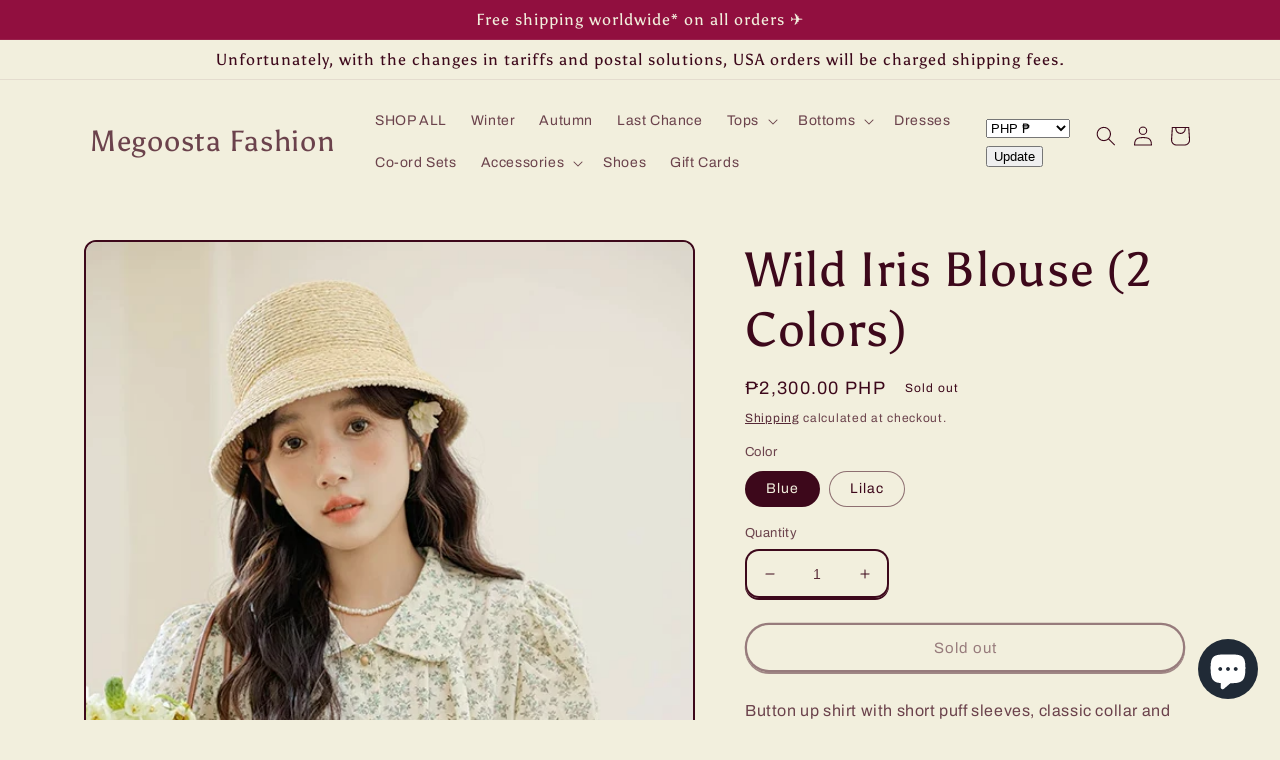

--- FILE ---
content_type: text/html; charset=utf-8
request_url: https://megoostafashion.com/en-ph/products/wild-iris-blouse-cream
body_size: 53596
content:
<!doctype html>
<html class="no-js" lang="en">
  <head>


    <meta charset="utf-8">
    <meta http-equiv="X-UA-Compatible" content="IE=edge">
    <meta name="viewport" content="width=device-width,initial-scale=1">
    <meta name="theme-color" content="">
    <link rel="canonical" href="https://megoostafashion.com/en-ph/products/wild-iris-blouse-cream">
    <link rel="preconnect" href="https://cdn.shopify.com" crossorigin><link rel="icon" type="image/png" href="//megoostafashion.com/cdn/shop/files/Circular_Brown_Cookie_Bakery_Shop_Logo_e5caa799-15f2-47fc-ac9d-fa8737522680.png?crop=center&height=32&v=1661163548&width=32"><link rel="preconnect" href="https://fonts.shopifycdn.com" crossorigin><title>
      Wild Iris Blouse (2 Colors)
 &ndash; Megoosta Fashion</title>

    
      <meta name="description" content="Button up shirt with short puff sleeves, classic collar and ditsy irises all over.  S/M: 14&quot; across shoulders, 44&quot; chest, 20.5&quot; length">
    

    

<meta property="og:site_name" content="Megoosta Fashion">
<meta property="og:url" content="https://megoostafashion.com/en-ph/products/wild-iris-blouse-cream">
<meta property="og:title" content="Wild Iris Blouse (2 Colors)">
<meta property="og:type" content="product">
<meta property="og:description" content="Button up shirt with short puff sleeves, classic collar and ditsy irises all over.  S/M: 14&quot; across shoulders, 44&quot; chest, 20.5&quot; length"><meta property="og:image" content="http://megoostafashion.com/cdn/shop/files/O1CN01QEcc3u1X8d7p6V71b__410512879copy.jpg?v=1687336674">
  <meta property="og:image:secure_url" content="https://megoostafashion.com/cdn/shop/files/O1CN01QEcc3u1X8d7p6V71b__410512879copy.jpg?v=1687336674">
  <meta property="og:image:width" content="750">
  <meta property="og:image:height" content="846"><meta property="og:price:amount" content="2,300.00">
  <meta property="og:price:currency" content="PHP"><meta name="twitter:card" content="summary_large_image">
<meta name="twitter:title" content="Wild Iris Blouse (2 Colors)">
<meta name="twitter:description" content="Button up shirt with short puff sleeves, classic collar and ditsy irises all over.  S/M: 14&quot; across shoulders, 44&quot; chest, 20.5&quot; length">


    <script src="//megoostafashion.com/cdn/shop/t/3/assets/global.js?v=135116476141006970691646808665" defer="defer"></script>
    <script>window.performance && window.performance.mark && window.performance.mark('shopify.content_for_header.start');</script><meta name="google-site-verification" content="h6_DV3vHWEz-mxlgA9jRRLS7BJiqPpz4w-grKG5sW3A">
<meta id="shopify-digital-wallet" name="shopify-digital-wallet" content="/27753807987/digital_wallets/dialog">
<meta name="shopify-checkout-api-token" content="d7645894ae092d9495d1d8e7ec0eb3ea">
<meta id="in-context-paypal-metadata" data-shop-id="27753807987" data-venmo-supported="false" data-environment="production" data-locale="en_US" data-paypal-v4="true" data-currency="PHP">
<link rel="alternate" hreflang="x-default" href="https://megoostafashion.com/products/wild-iris-blouse-cream">
<link rel="alternate" hreflang="en" href="https://megoostafashion.com/products/wild-iris-blouse-cream">
<link rel="alternate" hreflang="en-DE" href="https://megoostafashion.com/en-de/products/wild-iris-blouse-cream">
<link rel="alternate" hreflang="en-PH" href="https://megoostafashion.com/en-ph/products/wild-iris-blouse-cream">
<link rel="alternate" type="application/json+oembed" href="https://megoostafashion.com/en-ph/products/wild-iris-blouse-cream.oembed">
<script async="async" src="/checkouts/internal/preloads.js?locale=en-PH"></script>
<link rel="preconnect" href="https://shop.app" crossorigin="anonymous">
<script async="async" src="https://shop.app/checkouts/internal/preloads.js?locale=en-PH&shop_id=27753807987" crossorigin="anonymous"></script>
<script id="apple-pay-shop-capabilities" type="application/json">{"shopId":27753807987,"countryCode":"SG","currencyCode":"PHP","merchantCapabilities":["supports3DS"],"merchantId":"gid:\/\/shopify\/Shop\/27753807987","merchantName":"Megoosta Fashion","requiredBillingContactFields":["postalAddress","email","phone"],"requiredShippingContactFields":["postalAddress","email","phone"],"shippingType":"shipping","supportedNetworks":["visa","masterCard","amex"],"total":{"type":"pending","label":"Megoosta Fashion","amount":"1.00"},"shopifyPaymentsEnabled":true,"supportsSubscriptions":true}</script>
<script id="shopify-features" type="application/json">{"accessToken":"d7645894ae092d9495d1d8e7ec0eb3ea","betas":["rich-media-storefront-analytics"],"domain":"megoostafashion.com","predictiveSearch":true,"shopId":27753807987,"locale":"en"}</script>
<script>var Shopify = Shopify || {};
Shopify.shop = "megoostafashion.myshopify.com";
Shopify.locale = "en";
Shopify.currency = {"active":"PHP","rate":"60.210804"};
Shopify.country = "PH";
Shopify.theme = {"name":"Crave","id":122436092019,"schema_name":"Crave","schema_version":"2.0.0","theme_store_id":1363,"role":"main"};
Shopify.theme.handle = "null";
Shopify.theme.style = {"id":null,"handle":null};
Shopify.cdnHost = "megoostafashion.com/cdn";
Shopify.routes = Shopify.routes || {};
Shopify.routes.root = "/en-ph/";</script>
<script type="module">!function(o){(o.Shopify=o.Shopify||{}).modules=!0}(window);</script>
<script>!function(o){function n(){var o=[];function n(){o.push(Array.prototype.slice.apply(arguments))}return n.q=o,n}var t=o.Shopify=o.Shopify||{};t.loadFeatures=n(),t.autoloadFeatures=n()}(window);</script>
<script>
  window.ShopifyPay = window.ShopifyPay || {};
  window.ShopifyPay.apiHost = "shop.app\/pay";
  window.ShopifyPay.redirectState = null;
</script>
<script id="shop-js-analytics" type="application/json">{"pageType":"product"}</script>
<script defer="defer" async type="module" src="//megoostafashion.com/cdn/shopifycloud/shop-js/modules/v2/client.init-shop-cart-sync_BT-GjEfc.en.esm.js"></script>
<script defer="defer" async type="module" src="//megoostafashion.com/cdn/shopifycloud/shop-js/modules/v2/chunk.common_D58fp_Oc.esm.js"></script>
<script defer="defer" async type="module" src="//megoostafashion.com/cdn/shopifycloud/shop-js/modules/v2/chunk.modal_xMitdFEc.esm.js"></script>
<script type="module">
  await import("//megoostafashion.com/cdn/shopifycloud/shop-js/modules/v2/client.init-shop-cart-sync_BT-GjEfc.en.esm.js");
await import("//megoostafashion.com/cdn/shopifycloud/shop-js/modules/v2/chunk.common_D58fp_Oc.esm.js");
await import("//megoostafashion.com/cdn/shopifycloud/shop-js/modules/v2/chunk.modal_xMitdFEc.esm.js");

  window.Shopify.SignInWithShop?.initShopCartSync?.({"fedCMEnabled":true,"windoidEnabled":true});

</script>
<script>
  window.Shopify = window.Shopify || {};
  if (!window.Shopify.featureAssets) window.Shopify.featureAssets = {};
  window.Shopify.featureAssets['shop-js'] = {"shop-cart-sync":["modules/v2/client.shop-cart-sync_DZOKe7Ll.en.esm.js","modules/v2/chunk.common_D58fp_Oc.esm.js","modules/v2/chunk.modal_xMitdFEc.esm.js"],"init-fed-cm":["modules/v2/client.init-fed-cm_B6oLuCjv.en.esm.js","modules/v2/chunk.common_D58fp_Oc.esm.js","modules/v2/chunk.modal_xMitdFEc.esm.js"],"shop-cash-offers":["modules/v2/client.shop-cash-offers_D2sdYoxE.en.esm.js","modules/v2/chunk.common_D58fp_Oc.esm.js","modules/v2/chunk.modal_xMitdFEc.esm.js"],"shop-login-button":["modules/v2/client.shop-login-button_QeVjl5Y3.en.esm.js","modules/v2/chunk.common_D58fp_Oc.esm.js","modules/v2/chunk.modal_xMitdFEc.esm.js"],"pay-button":["modules/v2/client.pay-button_DXTOsIq6.en.esm.js","modules/v2/chunk.common_D58fp_Oc.esm.js","modules/v2/chunk.modal_xMitdFEc.esm.js"],"shop-button":["modules/v2/client.shop-button_DQZHx9pm.en.esm.js","modules/v2/chunk.common_D58fp_Oc.esm.js","modules/v2/chunk.modal_xMitdFEc.esm.js"],"avatar":["modules/v2/client.avatar_BTnouDA3.en.esm.js"],"init-windoid":["modules/v2/client.init-windoid_CR1B-cfM.en.esm.js","modules/v2/chunk.common_D58fp_Oc.esm.js","modules/v2/chunk.modal_xMitdFEc.esm.js"],"init-shop-for-new-customer-accounts":["modules/v2/client.init-shop-for-new-customer-accounts_C_vY_xzh.en.esm.js","modules/v2/client.shop-login-button_QeVjl5Y3.en.esm.js","modules/v2/chunk.common_D58fp_Oc.esm.js","modules/v2/chunk.modal_xMitdFEc.esm.js"],"init-shop-email-lookup-coordinator":["modules/v2/client.init-shop-email-lookup-coordinator_BI7n9ZSv.en.esm.js","modules/v2/chunk.common_D58fp_Oc.esm.js","modules/v2/chunk.modal_xMitdFEc.esm.js"],"init-shop-cart-sync":["modules/v2/client.init-shop-cart-sync_BT-GjEfc.en.esm.js","modules/v2/chunk.common_D58fp_Oc.esm.js","modules/v2/chunk.modal_xMitdFEc.esm.js"],"shop-toast-manager":["modules/v2/client.shop-toast-manager_DiYdP3xc.en.esm.js","modules/v2/chunk.common_D58fp_Oc.esm.js","modules/v2/chunk.modal_xMitdFEc.esm.js"],"init-customer-accounts":["modules/v2/client.init-customer-accounts_D9ZNqS-Q.en.esm.js","modules/v2/client.shop-login-button_QeVjl5Y3.en.esm.js","modules/v2/chunk.common_D58fp_Oc.esm.js","modules/v2/chunk.modal_xMitdFEc.esm.js"],"init-customer-accounts-sign-up":["modules/v2/client.init-customer-accounts-sign-up_iGw4briv.en.esm.js","modules/v2/client.shop-login-button_QeVjl5Y3.en.esm.js","modules/v2/chunk.common_D58fp_Oc.esm.js","modules/v2/chunk.modal_xMitdFEc.esm.js"],"shop-follow-button":["modules/v2/client.shop-follow-button_CqMgW2wH.en.esm.js","modules/v2/chunk.common_D58fp_Oc.esm.js","modules/v2/chunk.modal_xMitdFEc.esm.js"],"checkout-modal":["modules/v2/client.checkout-modal_xHeaAweL.en.esm.js","modules/v2/chunk.common_D58fp_Oc.esm.js","modules/v2/chunk.modal_xMitdFEc.esm.js"],"shop-login":["modules/v2/client.shop-login_D91U-Q7h.en.esm.js","modules/v2/chunk.common_D58fp_Oc.esm.js","modules/v2/chunk.modal_xMitdFEc.esm.js"],"lead-capture":["modules/v2/client.lead-capture_BJmE1dJe.en.esm.js","modules/v2/chunk.common_D58fp_Oc.esm.js","modules/v2/chunk.modal_xMitdFEc.esm.js"],"payment-terms":["modules/v2/client.payment-terms_Ci9AEqFq.en.esm.js","modules/v2/chunk.common_D58fp_Oc.esm.js","modules/v2/chunk.modal_xMitdFEc.esm.js"]};
</script>
<script>(function() {
  var isLoaded = false;
  function asyncLoad() {
    if (isLoaded) return;
    isLoaded = true;
    var urls = ["https:\/\/platform-api.sharethis.com\/js\/sharethis.js?shop=megoostafashion.myshopify.com#property=6229b486983e4a0019077128\u0026product=inline-share-buttons\u0026source=inline-share-buttons-shopify\u0026ver=1687404276","https:\/\/cdn.nfcube.com\/instafeed-3ef4bf2066dc64cc8b61bb1c917d9a95.js?shop=megoostafashion.myshopify.com","\/\/cdn.shopify.com\/proxy\/ec86bd672a2c3fdc8ee6571b09ca95ab2063fbe7872765d065372d7374d82df3\/api.goaffpro.com\/loader.js?shop=megoostafashion.myshopify.com\u0026sp-cache-control=cHVibGljLCBtYXgtYWdlPTkwMA"];
    for (var i = 0; i < urls.length; i++) {
      var s = document.createElement('script');
      s.type = 'text/javascript';
      s.async = true;
      s.src = urls[i];
      var x = document.getElementsByTagName('script')[0];
      x.parentNode.insertBefore(s, x);
    }
  };
  if(window.attachEvent) {
    window.attachEvent('onload', asyncLoad);
  } else {
    window.addEventListener('load', asyncLoad, false);
  }
})();</script>
<script id="__st">var __st={"a":27753807987,"offset":28800,"reqid":"019b0823-1306-4d5e-a460-63e61ff0c4fd-1769366688","pageurl":"megoostafashion.com\/en-ph\/products\/wild-iris-blouse-cream","u":"8552a5018bd6","p":"product","rtyp":"product","rid":7162709016691};</script>
<script>window.ShopifyPaypalV4VisibilityTracking = true;</script>
<script id="captcha-bootstrap">!function(){'use strict';const t='contact',e='account',n='new_comment',o=[[t,t],['blogs',n],['comments',n],[t,'customer']],c=[[e,'customer_login'],[e,'guest_login'],[e,'recover_customer_password'],[e,'create_customer']],r=t=>t.map((([t,e])=>`form[action*='/${t}']:not([data-nocaptcha='true']) input[name='form_type'][value='${e}']`)).join(','),a=t=>()=>t?[...document.querySelectorAll(t)].map((t=>t.form)):[];function s(){const t=[...o],e=r(t);return a(e)}const i='password',u='form_key',d=['recaptcha-v3-token','g-recaptcha-response','h-captcha-response',i],f=()=>{try{return window.sessionStorage}catch{return}},m='__shopify_v',_=t=>t.elements[u];function p(t,e,n=!1){try{const o=window.sessionStorage,c=JSON.parse(o.getItem(e)),{data:r}=function(t){const{data:e,action:n}=t;return t[m]||n?{data:e,action:n}:{data:t,action:n}}(c);for(const[e,n]of Object.entries(r))t.elements[e]&&(t.elements[e].value=n);n&&o.removeItem(e)}catch(o){console.error('form repopulation failed',{error:o})}}const l='form_type',E='cptcha';function T(t){t.dataset[E]=!0}const w=window,h=w.document,L='Shopify',v='ce_forms',y='captcha';let A=!1;((t,e)=>{const n=(g='f06e6c50-85a8-45c8-87d0-21a2b65856fe',I='https://cdn.shopify.com/shopifycloud/storefront-forms-hcaptcha/ce_storefront_forms_captcha_hcaptcha.v1.5.2.iife.js',D={infoText:'Protected by hCaptcha',privacyText:'Privacy',termsText:'Terms'},(t,e,n)=>{const o=w[L][v],c=o.bindForm;if(c)return c(t,g,e,D).then(n);var r;o.q.push([[t,g,e,D],n]),r=I,A||(h.body.append(Object.assign(h.createElement('script'),{id:'captcha-provider',async:!0,src:r})),A=!0)});var g,I,D;w[L]=w[L]||{},w[L][v]=w[L][v]||{},w[L][v].q=[],w[L][y]=w[L][y]||{},w[L][y].protect=function(t,e){n(t,void 0,e),T(t)},Object.freeze(w[L][y]),function(t,e,n,w,h,L){const[v,y,A,g]=function(t,e,n){const i=e?o:[],u=t?c:[],d=[...i,...u],f=r(d),m=r(i),_=r(d.filter((([t,e])=>n.includes(e))));return[a(f),a(m),a(_),s()]}(w,h,L),I=t=>{const e=t.target;return e instanceof HTMLFormElement?e:e&&e.form},D=t=>v().includes(t);t.addEventListener('submit',(t=>{const e=I(t);if(!e)return;const n=D(e)&&!e.dataset.hcaptchaBound&&!e.dataset.recaptchaBound,o=_(e),c=g().includes(e)&&(!o||!o.value);(n||c)&&t.preventDefault(),c&&!n&&(function(t){try{if(!f())return;!function(t){const e=f();if(!e)return;const n=_(t);if(!n)return;const o=n.value;o&&e.removeItem(o)}(t);const e=Array.from(Array(32),(()=>Math.random().toString(36)[2])).join('');!function(t,e){_(t)||t.append(Object.assign(document.createElement('input'),{type:'hidden',name:u})),t.elements[u].value=e}(t,e),function(t,e){const n=f();if(!n)return;const o=[...t.querySelectorAll(`input[type='${i}']`)].map((({name:t})=>t)),c=[...d,...o],r={};for(const[a,s]of new FormData(t).entries())c.includes(a)||(r[a]=s);n.setItem(e,JSON.stringify({[m]:1,action:t.action,data:r}))}(t,e)}catch(e){console.error('failed to persist form',e)}}(e),e.submit())}));const S=(t,e)=>{t&&!t.dataset[E]&&(n(t,e.some((e=>e===t))),T(t))};for(const o of['focusin','change'])t.addEventListener(o,(t=>{const e=I(t);D(e)&&S(e,y())}));const B=e.get('form_key'),M=e.get(l),P=B&&M;t.addEventListener('DOMContentLoaded',(()=>{const t=y();if(P)for(const e of t)e.elements[l].value===M&&p(e,B);[...new Set([...A(),...v().filter((t=>'true'===t.dataset.shopifyCaptcha))])].forEach((e=>S(e,t)))}))}(h,new URLSearchParams(w.location.search),n,t,e,['guest_login'])})(!0,!0)}();</script>
<script integrity="sha256-4kQ18oKyAcykRKYeNunJcIwy7WH5gtpwJnB7kiuLZ1E=" data-source-attribution="shopify.loadfeatures" defer="defer" src="//megoostafashion.com/cdn/shopifycloud/storefront/assets/storefront/load_feature-a0a9edcb.js" crossorigin="anonymous"></script>
<script crossorigin="anonymous" defer="defer" src="//megoostafashion.com/cdn/shopifycloud/storefront/assets/shopify_pay/storefront-65b4c6d7.js?v=20250812"></script>
<script data-source-attribution="shopify.dynamic_checkout.dynamic.init">var Shopify=Shopify||{};Shopify.PaymentButton=Shopify.PaymentButton||{isStorefrontPortableWallets:!0,init:function(){window.Shopify.PaymentButton.init=function(){};var t=document.createElement("script");t.src="https://megoostafashion.com/cdn/shopifycloud/portable-wallets/latest/portable-wallets.en.js",t.type="module",document.head.appendChild(t)}};
</script>
<script data-source-attribution="shopify.dynamic_checkout.buyer_consent">
  function portableWalletsHideBuyerConsent(e){var t=document.getElementById("shopify-buyer-consent"),n=document.getElementById("shopify-subscription-policy-button");t&&n&&(t.classList.add("hidden"),t.setAttribute("aria-hidden","true"),n.removeEventListener("click",e))}function portableWalletsShowBuyerConsent(e){var t=document.getElementById("shopify-buyer-consent"),n=document.getElementById("shopify-subscription-policy-button");t&&n&&(t.classList.remove("hidden"),t.removeAttribute("aria-hidden"),n.addEventListener("click",e))}window.Shopify?.PaymentButton&&(window.Shopify.PaymentButton.hideBuyerConsent=portableWalletsHideBuyerConsent,window.Shopify.PaymentButton.showBuyerConsent=portableWalletsShowBuyerConsent);
</script>
<script>
  function portableWalletsCleanup(e){e&&e.src&&console.error("Failed to load portable wallets script "+e.src);var t=document.querySelectorAll("shopify-accelerated-checkout .shopify-payment-button__skeleton, shopify-accelerated-checkout-cart .wallet-cart-button__skeleton"),e=document.getElementById("shopify-buyer-consent");for(let e=0;e<t.length;e++)t[e].remove();e&&e.remove()}function portableWalletsNotLoadedAsModule(e){e instanceof ErrorEvent&&"string"==typeof e.message&&e.message.includes("import.meta")&&"string"==typeof e.filename&&e.filename.includes("portable-wallets")&&(window.removeEventListener("error",portableWalletsNotLoadedAsModule),window.Shopify.PaymentButton.failedToLoad=e,"loading"===document.readyState?document.addEventListener("DOMContentLoaded",window.Shopify.PaymentButton.init):window.Shopify.PaymentButton.init())}window.addEventListener("error",portableWalletsNotLoadedAsModule);
</script>

<script type="module" src="https://megoostafashion.com/cdn/shopifycloud/portable-wallets/latest/portable-wallets.en.js" onError="portableWalletsCleanup(this)" crossorigin="anonymous"></script>
<script nomodule>
  document.addEventListener("DOMContentLoaded", portableWalletsCleanup);
</script>

<link id="shopify-accelerated-checkout-styles" rel="stylesheet" media="screen" href="https://megoostafashion.com/cdn/shopifycloud/portable-wallets/latest/accelerated-checkout-backwards-compat.css" crossorigin="anonymous">
<style id="shopify-accelerated-checkout-cart">
        #shopify-buyer-consent {
  margin-top: 1em;
  display: inline-block;
  width: 100%;
}

#shopify-buyer-consent.hidden {
  display: none;
}

#shopify-subscription-policy-button {
  background: none;
  border: none;
  padding: 0;
  text-decoration: underline;
  font-size: inherit;
  cursor: pointer;
}

#shopify-subscription-policy-button::before {
  box-shadow: none;
}

      </style>
<script id="sections-script" data-sections="main-product,product-recommendations,header,footer" defer="defer" src="//megoostafashion.com/cdn/shop/t/3/compiled_assets/scripts.js?v=1700"></script>
<script>window.performance && window.performance.mark && window.performance.mark('shopify.content_for_header.end');</script>


    <style data-shopify>
      @font-face {
  font-family: Archivo;
  font-weight: 400;
  font-style: normal;
  font-display: swap;
  src: url("//megoostafashion.com/cdn/fonts/archivo/archivo_n4.dc8d917cc69af0a65ae04d01fd8eeab28a3573c9.woff2") format("woff2"),
       url("//megoostafashion.com/cdn/fonts/archivo/archivo_n4.bd6b9c34fdb81d7646836be8065ce3c80a2cc984.woff") format("woff");
}

      @font-face {
  font-family: Archivo;
  font-weight: 700;
  font-style: normal;
  font-display: swap;
  src: url("//megoostafashion.com/cdn/fonts/archivo/archivo_n7.651b020b3543640c100112be6f1c1b8e816c7f13.woff2") format("woff2"),
       url("//megoostafashion.com/cdn/fonts/archivo/archivo_n7.7e9106d320e6594976a7dcb57957f3e712e83c96.woff") format("woff");
}

      @font-face {
  font-family: Archivo;
  font-weight: 400;
  font-style: italic;
  font-display: swap;
  src: url("//megoostafashion.com/cdn/fonts/archivo/archivo_i4.37d8c4e02dc4f8e8b559f47082eb24a5c48c2908.woff2") format("woff2"),
       url("//megoostafashion.com/cdn/fonts/archivo/archivo_i4.839d35d75c605237591e73815270f86ab696602c.woff") format("woff");
}

      @font-face {
  font-family: Archivo;
  font-weight: 700;
  font-style: italic;
  font-display: swap;
  src: url("//megoostafashion.com/cdn/fonts/archivo/archivo_i7.3dc798c6f261b8341dd97dd5c78d97d457c63517.woff2") format("woff2"),
       url("//megoostafashion.com/cdn/fonts/archivo/archivo_i7.3b65e9d326e7379bd5f15bcb927c5d533d950ff6.woff") format("woff");
}

      @font-face {
  font-family: Asul;
  font-weight: 400;
  font-style: normal;
  font-display: swap;
  src: url("//megoostafashion.com/cdn/fonts/asul/asul_n4.814c5323104eaec8052c156ea81d27e4cc2ecc89.woff2") format("woff2"),
       url("//megoostafashion.com/cdn/fonts/asul/asul_n4.fad4580d0c2a0762bf2eec95df0ca1bba03e7345.woff") format("woff");
}


      :root {
        --font-body-family: Archivo, sans-serif;
        --font-body-style: normal;
        --font-body-weight: 400;

        --font-heading-family: Asul, serif;
        --font-heading-style: normal;
        --font-heading-weight: 400;

        --font-body-scale: 1.0;
        --font-heading-scale: 1.2;

        --color-base-text: 61, 8, 27;
        --color-shadow: 61, 8, 27;
        --color-base-background-1: 242, 239, 221;
        --color-base-background-2: 242, 239, 221;
        --color-base-solid-button-labels: 242, 239, 221;
        --color-base-outline-button-labels: 61, 8, 27;
        --color-base-accent-1: 145, 15, 63;
        --color-base-accent-2: 145, 15, 63;
        --payment-terms-background-color: #f2efdd;

        --gradient-base-background-1: #f2efdd;
        --gradient-base-background-2: #f2efdd;
        --gradient-base-accent-1: #910f3f;
        --gradient-base-accent-2: #910f3f;

        --media-padding: px;
        --media-border-opacity: 1.0;
        --media-border-width: 2px;
        --media-radius: 12px;
        --media-shadow-opacity: 0.0;
        --media-shadow-horizontal-offset: 0px;
        --media-shadow-vertical-offset: 6px;
        --media-shadow-blur-radius: 0px;

        --page-width: 120rem;
        --page-width-margin: 0rem;

        --card-image-padding: 0.0rem;
        --card-corner-radius: 1.2rem;
        --card-text-alignment: left;
        --card-border-width: 0.2rem;
        --card-border-opacity: 1.0;
        --card-shadow-opacity: 1.0;
        --card-shadow-horizontal-offset: 0.0rem;
        --card-shadow-vertical-offset: 0.4rem;
        --card-shadow-blur-radius: 0.0rem;

        --badge-corner-radius: 4.0rem;

        --popup-border-width: 2px;
        --popup-border-opacity: 1.0;
        --popup-corner-radius: 12px;
        --popup-shadow-opacity: 1.0;
        --popup-shadow-horizontal-offset: 0px;
        --popup-shadow-vertical-offset: 2px;
        --popup-shadow-blur-radius: 0px;

        --drawer-border-width: 3px;
        --drawer-border-opacity: 0.1;
        --drawer-shadow-opacity: 1.0;
        --drawer-shadow-horizontal-offset: 6px;
        --drawer-shadow-vertical-offset: 6px;
        --drawer-shadow-blur-radius: 0px;

        --spacing-sections-desktop: 64px;
        --spacing-sections-mobile: 45px;

        --grid-desktop-vertical-spacing: 12px;
        --grid-desktop-horizontal-spacing: 12px;
        --grid-mobile-vertical-spacing: 6px;
        --grid-mobile-horizontal-spacing: 6px;

        --text-boxes-border-opacity: 1.0;
        --text-boxes-border-width: 2px;
        --text-boxes-radius: 12px;
        --text-boxes-shadow-opacity: 1.0;
        --text-boxes-shadow-horizontal-offset: 0px;
        --text-boxes-shadow-vertical-offset: 0px;
        --text-boxes-shadow-blur-radius: 0px;

        --buttons-radius: 40px;
        --buttons-radius-outset: 42px;
        --buttons-border-width: 2px;
        --buttons-border-opacity: 1.0;
        --buttons-shadow-opacity: 0.9;
        --buttons-shadow-horizontal-offset: 0px;
        --buttons-shadow-vertical-offset: 2px;
        --buttons-shadow-blur-radius: 0px;
        --buttons-border-offset: 0.3px;

        --inputs-radius: 12px;
        --inputs-border-width: 2px;
        --inputs-border-opacity: 1.0;
        --inputs-shadow-opacity: 1.0;
        --inputs-shadow-horizontal-offset: 0px;
        --inputs-margin-offset: 2px;
        --inputs-shadow-vertical-offset: 2px;
        --inputs-shadow-blur-radius: 0px;
        --inputs-radius-outset: 14px;

        --variant-pills-radius: 40px;
        --variant-pills-border-width: 1px;
        --variant-pills-border-opacity: 0.55;
        --variant-pills-shadow-opacity: 0.0;
        --variant-pills-shadow-horizontal-offset: 0px;
        --variant-pills-shadow-vertical-offset: 0px;
        --variant-pills-shadow-blur-radius: 0px;
      }

      *,
      *::before,
      *::after {
        box-sizing: inherit;
      }

      html {
        box-sizing: border-box;
        font-size: calc(var(--font-body-scale) * 62.5%);
        height: 100%;
      }

      body {
        display: grid;
        grid-template-rows: auto auto 1fr auto;
        grid-template-columns: 100%;
        min-height: 100%;
        margin: 0;
        font-size: 1.5rem;
        letter-spacing: 0.06rem;
        line-height: calc(1 + 0.8 / var(--font-body-scale));
        font-family: var(--font-body-family);
        font-style: var(--font-body-style);
        font-weight: var(--font-body-weight);
      }

      @media screen and (min-width: 750px) {
        body {
          font-size: 1.6rem;
        }
      }
    </style>

    <link href="//megoostafashion.com/cdn/shop/t/3/assets/base.css?v=144997082486365258741646808680" rel="stylesheet" type="text/css" media="all" />
<link rel="preload" as="font" href="//megoostafashion.com/cdn/fonts/archivo/archivo_n4.dc8d917cc69af0a65ae04d01fd8eeab28a3573c9.woff2" type="font/woff2" crossorigin><link rel="preload" as="font" href="//megoostafashion.com/cdn/fonts/asul/asul_n4.814c5323104eaec8052c156ea81d27e4cc2ecc89.woff2" type="font/woff2" crossorigin><link rel="stylesheet" href="//megoostafashion.com/cdn/shop/t/3/assets/component-predictive-search.css?v=165644661289088488651646808661" media="print" onload="this.media='all'"><script>document.documentElement.className = document.documentElement.className.replace('no-js', 'js');
    if (Shopify.designMode) {
      document.documentElement.classList.add('shopify-design-mode');
    }
    </script>
  <script src="https://cdn.shopify.com/extensions/e8878072-2f6b-4e89-8082-94b04320908d/inbox-1254/assets/inbox-chat-loader.js" type="text/javascript" defer="defer"></script>
<link href="https://monorail-edge.shopifysvc.com" rel="dns-prefetch">
<script>(function(){if ("sendBeacon" in navigator && "performance" in window) {try {var session_token_from_headers = performance.getEntriesByType('navigation')[0].serverTiming.find(x => x.name == '_s').description;} catch {var session_token_from_headers = undefined;}var session_cookie_matches = document.cookie.match(/_shopify_s=([^;]*)/);var session_token_from_cookie = session_cookie_matches && session_cookie_matches.length === 2 ? session_cookie_matches[1] : "";var session_token = session_token_from_headers || session_token_from_cookie || "";function handle_abandonment_event(e) {var entries = performance.getEntries().filter(function(entry) {return /monorail-edge.shopifysvc.com/.test(entry.name);});if (!window.abandonment_tracked && entries.length === 0) {window.abandonment_tracked = true;var currentMs = Date.now();var navigation_start = performance.timing.navigationStart;var payload = {shop_id: 27753807987,url: window.location.href,navigation_start,duration: currentMs - navigation_start,session_token,page_type: "product"};window.navigator.sendBeacon("https://monorail-edge.shopifysvc.com/v1/produce", JSON.stringify({schema_id: "online_store_buyer_site_abandonment/1.1",payload: payload,metadata: {event_created_at_ms: currentMs,event_sent_at_ms: currentMs}}));}}window.addEventListener('pagehide', handle_abandonment_event);}}());</script>
<script id="web-pixels-manager-setup">(function e(e,d,r,n,o){if(void 0===o&&(o={}),!Boolean(null===(a=null===(i=window.Shopify)||void 0===i?void 0:i.analytics)||void 0===a?void 0:a.replayQueue)){var i,a;window.Shopify=window.Shopify||{};var t=window.Shopify;t.analytics=t.analytics||{};var s=t.analytics;s.replayQueue=[],s.publish=function(e,d,r){return s.replayQueue.push([e,d,r]),!0};try{self.performance.mark("wpm:start")}catch(e){}var l=function(){var e={modern:/Edge?\/(1{2}[4-9]|1[2-9]\d|[2-9]\d{2}|\d{4,})\.\d+(\.\d+|)|Firefox\/(1{2}[4-9]|1[2-9]\d|[2-9]\d{2}|\d{4,})\.\d+(\.\d+|)|Chrom(ium|e)\/(9{2}|\d{3,})\.\d+(\.\d+|)|(Maci|X1{2}).+ Version\/(15\.\d+|(1[6-9]|[2-9]\d|\d{3,})\.\d+)([,.]\d+|)( \(\w+\)|)( Mobile\/\w+|) Safari\/|Chrome.+OPR\/(9{2}|\d{3,})\.\d+\.\d+|(CPU[ +]OS|iPhone[ +]OS|CPU[ +]iPhone|CPU IPhone OS|CPU iPad OS)[ +]+(15[._]\d+|(1[6-9]|[2-9]\d|\d{3,})[._]\d+)([._]\d+|)|Android:?[ /-](13[3-9]|1[4-9]\d|[2-9]\d{2}|\d{4,})(\.\d+|)(\.\d+|)|Android.+Firefox\/(13[5-9]|1[4-9]\d|[2-9]\d{2}|\d{4,})\.\d+(\.\d+|)|Android.+Chrom(ium|e)\/(13[3-9]|1[4-9]\d|[2-9]\d{2}|\d{4,})\.\d+(\.\d+|)|SamsungBrowser\/([2-9]\d|\d{3,})\.\d+/,legacy:/Edge?\/(1[6-9]|[2-9]\d|\d{3,})\.\d+(\.\d+|)|Firefox\/(5[4-9]|[6-9]\d|\d{3,})\.\d+(\.\d+|)|Chrom(ium|e)\/(5[1-9]|[6-9]\d|\d{3,})\.\d+(\.\d+|)([\d.]+$|.*Safari\/(?![\d.]+ Edge\/[\d.]+$))|(Maci|X1{2}).+ Version\/(10\.\d+|(1[1-9]|[2-9]\d|\d{3,})\.\d+)([,.]\d+|)( \(\w+\)|)( Mobile\/\w+|) Safari\/|Chrome.+OPR\/(3[89]|[4-9]\d|\d{3,})\.\d+\.\d+|(CPU[ +]OS|iPhone[ +]OS|CPU[ +]iPhone|CPU IPhone OS|CPU iPad OS)[ +]+(10[._]\d+|(1[1-9]|[2-9]\d|\d{3,})[._]\d+)([._]\d+|)|Android:?[ /-](13[3-9]|1[4-9]\d|[2-9]\d{2}|\d{4,})(\.\d+|)(\.\d+|)|Mobile Safari.+OPR\/([89]\d|\d{3,})\.\d+\.\d+|Android.+Firefox\/(13[5-9]|1[4-9]\d|[2-9]\d{2}|\d{4,})\.\d+(\.\d+|)|Android.+Chrom(ium|e)\/(13[3-9]|1[4-9]\d|[2-9]\d{2}|\d{4,})\.\d+(\.\d+|)|Android.+(UC? ?Browser|UCWEB|U3)[ /]?(15\.([5-9]|\d{2,})|(1[6-9]|[2-9]\d|\d{3,})\.\d+)\.\d+|SamsungBrowser\/(5\.\d+|([6-9]|\d{2,})\.\d+)|Android.+MQ{2}Browser\/(14(\.(9|\d{2,})|)|(1[5-9]|[2-9]\d|\d{3,})(\.\d+|))(\.\d+|)|K[Aa][Ii]OS\/(3\.\d+|([4-9]|\d{2,})\.\d+)(\.\d+|)/},d=e.modern,r=e.legacy,n=navigator.userAgent;return n.match(d)?"modern":n.match(r)?"legacy":"unknown"}(),u="modern"===l?"modern":"legacy",c=(null!=n?n:{modern:"",legacy:""})[u],f=function(e){return[e.baseUrl,"/wpm","/b",e.hashVersion,"modern"===e.buildTarget?"m":"l",".js"].join("")}({baseUrl:d,hashVersion:r,buildTarget:u}),m=function(e){var d=e.version,r=e.bundleTarget,n=e.surface,o=e.pageUrl,i=e.monorailEndpoint;return{emit:function(e){var a=e.status,t=e.errorMsg,s=(new Date).getTime(),l=JSON.stringify({metadata:{event_sent_at_ms:s},events:[{schema_id:"web_pixels_manager_load/3.1",payload:{version:d,bundle_target:r,page_url:o,status:a,surface:n,error_msg:t},metadata:{event_created_at_ms:s}}]});if(!i)return console&&console.warn&&console.warn("[Web Pixels Manager] No Monorail endpoint provided, skipping logging."),!1;try{return self.navigator.sendBeacon.bind(self.navigator)(i,l)}catch(e){}var u=new XMLHttpRequest;try{return u.open("POST",i,!0),u.setRequestHeader("Content-Type","text/plain"),u.send(l),!0}catch(e){return console&&console.warn&&console.warn("[Web Pixels Manager] Got an unhandled error while logging to Monorail."),!1}}}}({version:r,bundleTarget:l,surface:e.surface,pageUrl:self.location.href,monorailEndpoint:e.monorailEndpoint});try{o.browserTarget=l,function(e){var d=e.src,r=e.async,n=void 0===r||r,o=e.onload,i=e.onerror,a=e.sri,t=e.scriptDataAttributes,s=void 0===t?{}:t,l=document.createElement("script"),u=document.querySelector("head"),c=document.querySelector("body");if(l.async=n,l.src=d,a&&(l.integrity=a,l.crossOrigin="anonymous"),s)for(var f in s)if(Object.prototype.hasOwnProperty.call(s,f))try{l.dataset[f]=s[f]}catch(e){}if(o&&l.addEventListener("load",o),i&&l.addEventListener("error",i),u)u.appendChild(l);else{if(!c)throw new Error("Did not find a head or body element to append the script");c.appendChild(l)}}({src:f,async:!0,onload:function(){if(!function(){var e,d;return Boolean(null===(d=null===(e=window.Shopify)||void 0===e?void 0:e.analytics)||void 0===d?void 0:d.initialized)}()){var d=window.webPixelsManager.init(e)||void 0;if(d){var r=window.Shopify.analytics;r.replayQueue.forEach((function(e){var r=e[0],n=e[1],o=e[2];d.publishCustomEvent(r,n,o)})),r.replayQueue=[],r.publish=d.publishCustomEvent,r.visitor=d.visitor,r.initialized=!0}}},onerror:function(){return m.emit({status:"failed",errorMsg:"".concat(f," has failed to load")})},sri:function(e){var d=/^sha384-[A-Za-z0-9+/=]+$/;return"string"==typeof e&&d.test(e)}(c)?c:"",scriptDataAttributes:o}),m.emit({status:"loading"})}catch(e){m.emit({status:"failed",errorMsg:(null==e?void 0:e.message)||"Unknown error"})}}})({shopId: 27753807987,storefrontBaseUrl: "https://megoostafashion.com",extensionsBaseUrl: "https://extensions.shopifycdn.com/cdn/shopifycloud/web-pixels-manager",monorailEndpoint: "https://monorail-edge.shopifysvc.com/unstable/produce_batch",surface: "storefront-renderer",enabledBetaFlags: ["2dca8a86"],webPixelsConfigList: [{"id":"747372659","configuration":"{\"shop\":\"megoostafashion.myshopify.com\",\"cookie_duration\":\"2592000\"}","eventPayloadVersion":"v1","runtimeContext":"STRICT","scriptVersion":"a2e7513c3708f34b1f617d7ce88f9697","type":"APP","apiClientId":2744533,"privacyPurposes":["ANALYTICS","MARKETING"],"dataSharingAdjustments":{"protectedCustomerApprovalScopes":["read_customer_address","read_customer_email","read_customer_name","read_customer_personal_data","read_customer_phone"]}},{"id":"460193907","configuration":"{\"config\":\"{\\\"pixel_id\\\":\\\"GT-PJWBN9X\\\",\\\"target_country\\\":\\\"US\\\",\\\"gtag_events\\\":[{\\\"type\\\":\\\"purchase\\\",\\\"action_label\\\":\\\"MC-BWFEDTR2WZ\\\"},{\\\"type\\\":\\\"page_view\\\",\\\"action_label\\\":\\\"MC-BWFEDTR2WZ\\\"},{\\\"type\\\":\\\"view_item\\\",\\\"action_label\\\":\\\"MC-BWFEDTR2WZ\\\"}],\\\"enable_monitoring_mode\\\":false}\"}","eventPayloadVersion":"v1","runtimeContext":"OPEN","scriptVersion":"b2a88bafab3e21179ed38636efcd8a93","type":"APP","apiClientId":1780363,"privacyPurposes":[],"dataSharingAdjustments":{"protectedCustomerApprovalScopes":["read_customer_address","read_customer_email","read_customer_name","read_customer_personal_data","read_customer_phone"]}},{"id":"141066355","configuration":"{\"pixel_id\":\"923629937755845\",\"pixel_type\":\"facebook_pixel\",\"metaapp_system_user_token\":\"-\"}","eventPayloadVersion":"v1","runtimeContext":"OPEN","scriptVersion":"ca16bc87fe92b6042fbaa3acc2fbdaa6","type":"APP","apiClientId":2329312,"privacyPurposes":["ANALYTICS","MARKETING","SALE_OF_DATA"],"dataSharingAdjustments":{"protectedCustomerApprovalScopes":["read_customer_address","read_customer_email","read_customer_name","read_customer_personal_data","read_customer_phone"]}},{"id":"61538419","configuration":"{\"tagID\":\"2612571342277\"}","eventPayloadVersion":"v1","runtimeContext":"STRICT","scriptVersion":"18031546ee651571ed29edbe71a3550b","type":"APP","apiClientId":3009811,"privacyPurposes":["ANALYTICS","MARKETING","SALE_OF_DATA"],"dataSharingAdjustments":{"protectedCustomerApprovalScopes":["read_customer_address","read_customer_email","read_customer_name","read_customer_personal_data","read_customer_phone"]}},{"id":"shopify-app-pixel","configuration":"{}","eventPayloadVersion":"v1","runtimeContext":"STRICT","scriptVersion":"0450","apiClientId":"shopify-pixel","type":"APP","privacyPurposes":["ANALYTICS","MARKETING"]},{"id":"shopify-custom-pixel","eventPayloadVersion":"v1","runtimeContext":"LAX","scriptVersion":"0450","apiClientId":"shopify-pixel","type":"CUSTOM","privacyPurposes":["ANALYTICS","MARKETING"]}],isMerchantRequest: false,initData: {"shop":{"name":"Megoosta Fashion","paymentSettings":{"currencyCode":"USD"},"myshopifyDomain":"megoostafashion.myshopify.com","countryCode":"SG","storefrontUrl":"https:\/\/megoostafashion.com\/en-ph"},"customer":null,"cart":null,"checkout":null,"productVariants":[{"price":{"amount":2300.0,"currencyCode":"PHP"},"product":{"title":"Wild Iris Blouse (2 Colors)","vendor":"Megoosta Fashion","id":"7162709016691","untranslatedTitle":"Wild Iris Blouse (2 Colors)","url":"\/en-ph\/products\/wild-iris-blouse-cream","type":"Shirts"},"id":"40863238029427","image":{"src":"\/\/megoostafashion.com\/cdn\/shop\/files\/O1CN01h2obtp1X8d7j6uF1j__410512879copy.jpg?v=1687336673"},"sku":"","title":"Blue","untranslatedTitle":"Blue"},{"price":{"amount":2300.0,"currencyCode":"PHP"},"product":{"title":"Wild Iris Blouse (2 Colors)","vendor":"Megoosta Fashion","id":"7162709016691","untranslatedTitle":"Wild Iris Blouse (2 Colors)","url":"\/en-ph\/products\/wild-iris-blouse-cream","type":"Shirts"},"id":"40863238062195","image":{"src":"\/\/megoostafashion.com\/cdn\/shop\/files\/O1CN01MXDVmg1X8d6ve3a1C__410512879copy.jpg?v=1687750389"},"sku":"","title":"Lilac","untranslatedTitle":"Lilac"}],"purchasingCompany":null},},"https://megoostafashion.com/cdn","fcfee988w5aeb613cpc8e4bc33m6693e112",{"modern":"","legacy":""},{"shopId":"27753807987","storefrontBaseUrl":"https:\/\/megoostafashion.com","extensionBaseUrl":"https:\/\/extensions.shopifycdn.com\/cdn\/shopifycloud\/web-pixels-manager","surface":"storefront-renderer","enabledBetaFlags":"[\"2dca8a86\"]","isMerchantRequest":"false","hashVersion":"fcfee988w5aeb613cpc8e4bc33m6693e112","publish":"custom","events":"[[\"page_viewed\",{}],[\"product_viewed\",{\"productVariant\":{\"price\":{\"amount\":2300.0,\"currencyCode\":\"PHP\"},\"product\":{\"title\":\"Wild Iris Blouse (2 Colors)\",\"vendor\":\"Megoosta Fashion\",\"id\":\"7162709016691\",\"untranslatedTitle\":\"Wild Iris Blouse (2 Colors)\",\"url\":\"\/en-ph\/products\/wild-iris-blouse-cream\",\"type\":\"Shirts\"},\"id\":\"40863238029427\",\"image\":{\"src\":\"\/\/megoostafashion.com\/cdn\/shop\/files\/O1CN01h2obtp1X8d7j6uF1j__410512879copy.jpg?v=1687336673\"},\"sku\":\"\",\"title\":\"Blue\",\"untranslatedTitle\":\"Blue\"}}]]"});</script><script>
  window.ShopifyAnalytics = window.ShopifyAnalytics || {};
  window.ShopifyAnalytics.meta = window.ShopifyAnalytics.meta || {};
  window.ShopifyAnalytics.meta.currency = 'PHP';
  var meta = {"product":{"id":7162709016691,"gid":"gid:\/\/shopify\/Product\/7162709016691","vendor":"Megoosta Fashion","type":"Shirts","handle":"wild-iris-blouse-cream","variants":[{"id":40863238029427,"price":230000,"name":"Wild Iris Blouse (2 Colors) - Blue","public_title":"Blue","sku":""},{"id":40863238062195,"price":230000,"name":"Wild Iris Blouse (2 Colors) - Lilac","public_title":"Lilac","sku":""}],"remote":false},"page":{"pageType":"product","resourceType":"product","resourceId":7162709016691,"requestId":"019b0823-1306-4d5e-a460-63e61ff0c4fd-1769366688"}};
  for (var attr in meta) {
    window.ShopifyAnalytics.meta[attr] = meta[attr];
  }
</script>
<script class="analytics">
  (function () {
    var customDocumentWrite = function(content) {
      var jquery = null;

      if (window.jQuery) {
        jquery = window.jQuery;
      } else if (window.Checkout && window.Checkout.$) {
        jquery = window.Checkout.$;
      }

      if (jquery) {
        jquery('body').append(content);
      }
    };

    var hasLoggedConversion = function(token) {
      if (token) {
        return document.cookie.indexOf('loggedConversion=' + token) !== -1;
      }
      return false;
    }

    var setCookieIfConversion = function(token) {
      if (token) {
        var twoMonthsFromNow = new Date(Date.now());
        twoMonthsFromNow.setMonth(twoMonthsFromNow.getMonth() + 2);

        document.cookie = 'loggedConversion=' + token + '; expires=' + twoMonthsFromNow;
      }
    }

    var trekkie = window.ShopifyAnalytics.lib = window.trekkie = window.trekkie || [];
    if (trekkie.integrations) {
      return;
    }
    trekkie.methods = [
      'identify',
      'page',
      'ready',
      'track',
      'trackForm',
      'trackLink'
    ];
    trekkie.factory = function(method) {
      return function() {
        var args = Array.prototype.slice.call(arguments);
        args.unshift(method);
        trekkie.push(args);
        return trekkie;
      };
    };
    for (var i = 0; i < trekkie.methods.length; i++) {
      var key = trekkie.methods[i];
      trekkie[key] = trekkie.factory(key);
    }
    trekkie.load = function(config) {
      trekkie.config = config || {};
      trekkie.config.initialDocumentCookie = document.cookie;
      var first = document.getElementsByTagName('script')[0];
      var script = document.createElement('script');
      script.type = 'text/javascript';
      script.onerror = function(e) {
        var scriptFallback = document.createElement('script');
        scriptFallback.type = 'text/javascript';
        scriptFallback.onerror = function(error) {
                var Monorail = {
      produce: function produce(monorailDomain, schemaId, payload) {
        var currentMs = new Date().getTime();
        var event = {
          schema_id: schemaId,
          payload: payload,
          metadata: {
            event_created_at_ms: currentMs,
            event_sent_at_ms: currentMs
          }
        };
        return Monorail.sendRequest("https://" + monorailDomain + "/v1/produce", JSON.stringify(event));
      },
      sendRequest: function sendRequest(endpointUrl, payload) {
        // Try the sendBeacon API
        if (window && window.navigator && typeof window.navigator.sendBeacon === 'function' && typeof window.Blob === 'function' && !Monorail.isIos12()) {
          var blobData = new window.Blob([payload], {
            type: 'text/plain'
          });

          if (window.navigator.sendBeacon(endpointUrl, blobData)) {
            return true;
          } // sendBeacon was not successful

        } // XHR beacon

        var xhr = new XMLHttpRequest();

        try {
          xhr.open('POST', endpointUrl);
          xhr.setRequestHeader('Content-Type', 'text/plain');
          xhr.send(payload);
        } catch (e) {
          console.log(e);
        }

        return false;
      },
      isIos12: function isIos12() {
        return window.navigator.userAgent.lastIndexOf('iPhone; CPU iPhone OS 12_') !== -1 || window.navigator.userAgent.lastIndexOf('iPad; CPU OS 12_') !== -1;
      }
    };
    Monorail.produce('monorail-edge.shopifysvc.com',
      'trekkie_storefront_load_errors/1.1',
      {shop_id: 27753807987,
      theme_id: 122436092019,
      app_name: "storefront",
      context_url: window.location.href,
      source_url: "//megoostafashion.com/cdn/s/trekkie.storefront.8d95595f799fbf7e1d32231b9a28fd43b70c67d3.min.js"});

        };
        scriptFallback.async = true;
        scriptFallback.src = '//megoostafashion.com/cdn/s/trekkie.storefront.8d95595f799fbf7e1d32231b9a28fd43b70c67d3.min.js';
        first.parentNode.insertBefore(scriptFallback, first);
      };
      script.async = true;
      script.src = '//megoostafashion.com/cdn/s/trekkie.storefront.8d95595f799fbf7e1d32231b9a28fd43b70c67d3.min.js';
      first.parentNode.insertBefore(script, first);
    };
    trekkie.load(
      {"Trekkie":{"appName":"storefront","development":false,"defaultAttributes":{"shopId":27753807987,"isMerchantRequest":null,"themeId":122436092019,"themeCityHash":"4066968644127480825","contentLanguage":"en","currency":"PHP","eventMetadataId":"08dd15bb-a26d-43f8-bffd-848655b2f7bd"},"isServerSideCookieWritingEnabled":true,"monorailRegion":"shop_domain","enabledBetaFlags":["65f19447"]},"Session Attribution":{},"S2S":{"facebookCapiEnabled":true,"source":"trekkie-storefront-renderer","apiClientId":580111}}
    );

    var loaded = false;
    trekkie.ready(function() {
      if (loaded) return;
      loaded = true;

      window.ShopifyAnalytics.lib = window.trekkie;

      var originalDocumentWrite = document.write;
      document.write = customDocumentWrite;
      try { window.ShopifyAnalytics.merchantGoogleAnalytics.call(this); } catch(error) {};
      document.write = originalDocumentWrite;

      window.ShopifyAnalytics.lib.page(null,{"pageType":"product","resourceType":"product","resourceId":7162709016691,"requestId":"019b0823-1306-4d5e-a460-63e61ff0c4fd-1769366688","shopifyEmitted":true});

      var match = window.location.pathname.match(/checkouts\/(.+)\/(thank_you|post_purchase)/)
      var token = match? match[1]: undefined;
      if (!hasLoggedConversion(token)) {
        setCookieIfConversion(token);
        window.ShopifyAnalytics.lib.track("Viewed Product",{"currency":"PHP","variantId":40863238029427,"productId":7162709016691,"productGid":"gid:\/\/shopify\/Product\/7162709016691","name":"Wild Iris Blouse (2 Colors) - Blue","price":"2300.00","sku":"","brand":"Megoosta Fashion","variant":"Blue","category":"Shirts","nonInteraction":true,"remote":false},undefined,undefined,{"shopifyEmitted":true});
      window.ShopifyAnalytics.lib.track("monorail:\/\/trekkie_storefront_viewed_product\/1.1",{"currency":"PHP","variantId":40863238029427,"productId":7162709016691,"productGid":"gid:\/\/shopify\/Product\/7162709016691","name":"Wild Iris Blouse (2 Colors) - Blue","price":"2300.00","sku":"","brand":"Megoosta Fashion","variant":"Blue","category":"Shirts","nonInteraction":true,"remote":false,"referer":"https:\/\/megoostafashion.com\/en-ph\/products\/wild-iris-blouse-cream"});
      }
    });


        var eventsListenerScript = document.createElement('script');
        eventsListenerScript.async = true;
        eventsListenerScript.src = "//megoostafashion.com/cdn/shopifycloud/storefront/assets/shop_events_listener-3da45d37.js";
        document.getElementsByTagName('head')[0].appendChild(eventsListenerScript);

})();</script>
<script
  defer
  src="https://megoostafashion.com/cdn/shopifycloud/perf-kit/shopify-perf-kit-3.0.4.min.js"
  data-application="storefront-renderer"
  data-shop-id="27753807987"
  data-render-region="gcp-us-east1"
  data-page-type="product"
  data-theme-instance-id="122436092019"
  data-theme-name="Crave"
  data-theme-version="2.0.0"
  data-monorail-region="shop_domain"
  data-resource-timing-sampling-rate="10"
  data-shs="true"
  data-shs-beacon="true"
  data-shs-export-with-fetch="true"
  data-shs-logs-sample-rate="1"
  data-shs-beacon-endpoint="https://megoostafashion.com/api/collect"
></script>
</head>

  <body class="gradient">
    <a class="skip-to-content-link button visually-hidden" href="#MainContent">
      Skip to content
    </a>

    <div id="shopify-section-announcement-bar" class="shopify-section"><div class="announcement-bar color-accent-2 gradient" role="region" aria-label="Announcement" ><p class="announcement-bar__message h5">
                Free shipping worldwide* on all orders ✈️
</p></div><div class="announcement-bar color-background-2 gradient" role="region" aria-label="Announcement" ><p class="announcement-bar__message h5">
                Unfortunately, with the changes in tariffs and postal solutions, USA orders will be charged shipping fees.
</p></div>
</div>
    <div id="shopify-section-header" class="shopify-section section-header"><link rel="stylesheet" href="//megoostafashion.com/cdn/shop/t/3/assets/component-list-menu.css?v=129267058877082496571646808668" media="print" onload="this.media='all'">
<link rel="stylesheet" href="//megoostafashion.com/cdn/shop/t/3/assets/component-search.css?v=96455689198851321781646808656" media="print" onload="this.media='all'">
<link rel="stylesheet" href="//megoostafashion.com/cdn/shop/t/3/assets/component-menu-drawer.css?v=126731818748055994231646808659" media="print" onload="this.media='all'">
<link rel="stylesheet" href="//megoostafashion.com/cdn/shop/t/3/assets/component-cart-notification.css?v=107019900565326663291646808654" media="print" onload="this.media='all'">
<link rel="stylesheet" href="//megoostafashion.com/cdn/shop/t/3/assets/component-cart-items.css?v=35224266443739369591646808680" media="print" onload="this.media='all'"><link rel="stylesheet" href="//megoostafashion.com/cdn/shop/t/3/assets/component-price.css?v=112673864592427438181646808659" media="print" onload="this.media='all'">
  <link rel="stylesheet" href="//megoostafashion.com/cdn/shop/t/3/assets/component-loading-overlay.css?v=167310470843593579841646808683" media="print" onload="this.media='all'"><noscript><link href="//megoostafashion.com/cdn/shop/t/3/assets/component-list-menu.css?v=129267058877082496571646808668" rel="stylesheet" type="text/css" media="all" /></noscript>
<noscript><link href="//megoostafashion.com/cdn/shop/t/3/assets/component-search.css?v=96455689198851321781646808656" rel="stylesheet" type="text/css" media="all" /></noscript>
<noscript><link href="//megoostafashion.com/cdn/shop/t/3/assets/component-menu-drawer.css?v=126731818748055994231646808659" rel="stylesheet" type="text/css" media="all" /></noscript>
<noscript><link href="//megoostafashion.com/cdn/shop/t/3/assets/component-cart-notification.css?v=107019900565326663291646808654" rel="stylesheet" type="text/css" media="all" /></noscript>
<noscript><link href="//megoostafashion.com/cdn/shop/t/3/assets/component-cart-items.css?v=35224266443739369591646808680" rel="stylesheet" type="text/css" media="all" /></noscript>

<style>
  header-drawer {
    justify-self: start;
    margin-left: -1.2rem;
  }

  @media screen and (min-width: 990px) {
    header-drawer {
      display: none;
    }
  }

  .menu-drawer-container {
    display: flex;
  }

  .list-menu {
    list-style: none;
    padding: 0;
    margin: 0;
  }

  .list-menu--inline {
    display: inline-flex;
    flex-wrap: wrap;
  }

  summary.list-menu__item {
    padding-right: 2.7rem;
  }

  .list-menu__item {
    display: flex;
    align-items: center;
    line-height: calc(1 + 0.3 / var(--font-body-scale));
  }

  .list-menu__item--link {
    text-decoration: none;
    padding-bottom: 1rem;
    padding-top: 1rem;
    line-height: calc(1 + 0.8 / var(--font-body-scale));
  }

  @media screen and (min-width: 750px) {
    .list-menu__item--link {
      padding-bottom: 0.5rem;
      padding-top: 0.5rem;
    }
  }
</style><style data-shopify>.section-header {
    margin-bottom: 0px;
  }

  @media screen and (min-width: 750px) {
    .section-header {
      margin-bottom: 0px;
    }
  }</style><script src="//megoostafashion.com/cdn/shop/t/3/assets/details-disclosure.js?v=93827620636443844781646808677" defer="defer"></script>
<script src="//megoostafashion.com/cdn/shop/t/3/assets/details-modal.js?v=4511761896672669691646808676" defer="defer"></script>
<script src="//megoostafashion.com/cdn/shop/t/3/assets/cart-notification.js?v=110464945634282900951646808657" defer="defer"></script>

<svg xmlns="http://www.w3.org/2000/svg" class="hidden">
  <symbol id="icon-search" viewbox="0 0 18 19" fill="none">
    <path fill-rule="evenodd" clip-rule="evenodd" d="M11.03 11.68A5.784 5.784 0 112.85 3.5a5.784 5.784 0 018.18 8.18zm.26 1.12a6.78 6.78 0 11.72-.7l5.4 5.4a.5.5 0 11-.71.7l-5.41-5.4z" fill="currentColor"/>
  </symbol>

  <symbol id="icon-close" class="icon icon-close" fill="none" viewBox="0 0 18 17">
    <path d="M.865 15.978a.5.5 0 00.707.707l7.433-7.431 7.579 7.282a.501.501 0 00.846-.37.5.5 0 00-.153-.351L9.712 8.546l7.417-7.416a.5.5 0 10-.707-.708L8.991 7.853 1.413.573a.5.5 0 10-.693.72l7.563 7.268-7.418 7.417z" fill="currentColor">
  </symbol>
</svg>
<sticky-header class="header-wrapper color-background-1 gradient">
  <header class="header header--middle-left page-width header--has-menu"><header-drawer data-breakpoint="tablet">
        <details id="Details-menu-drawer-container" class="menu-drawer-container">
          <summary class="header__icon header__icon--menu header__icon--summary link focus-inset" aria-label="Menu">
            <span>
              <svg xmlns="http://www.w3.org/2000/svg" aria-hidden="true" focusable="false" role="presentation" class="icon icon-hamburger" fill="none" viewBox="0 0 18 16">
  <path d="M1 .5a.5.5 0 100 1h15.71a.5.5 0 000-1H1zM.5 8a.5.5 0 01.5-.5h15.71a.5.5 0 010 1H1A.5.5 0 01.5 8zm0 7a.5.5 0 01.5-.5h15.71a.5.5 0 010 1H1a.5.5 0 01-.5-.5z" fill="currentColor">
</svg>

              <svg xmlns="http://www.w3.org/2000/svg" aria-hidden="true" focusable="false" role="presentation" class="icon icon-close" fill="none" viewBox="0 0 18 17">
  <path d="M.865 15.978a.5.5 0 00.707.707l7.433-7.431 7.579 7.282a.501.501 0 00.846-.37.5.5 0 00-.153-.351L9.712 8.546l7.417-7.416a.5.5 0 10-.707-.708L8.991 7.853 1.413.573a.5.5 0 10-.693.72l7.563 7.268-7.418 7.417z" fill="currentColor">
</svg>

            </span>
          </summary>
          <div id="menu-drawer" class="menu-drawer motion-reduce" tabindex="-1">
            <div class="menu-drawer__inner-container">
              <div class="menu-drawer__navigation-container">
                <nav class="menu-drawer__navigation">
                  <ul class="menu-drawer__menu list-menu" role="list"><li><a href="/en-ph/collections/all-items" class="menu-drawer__menu-item list-menu__item link link--text focus-inset">
                            SHOP ALL
                          </a></li><li><a href="/en-ph/collections/winter-chic-1" class="menu-drawer__menu-item list-menu__item link link--text focus-inset">
                            Winter
                          </a></li><li><a href="/en-ph/collections/vintage-fall" class="menu-drawer__menu-item list-menu__item link link--text focus-inset">
                            Autumn
                          </a></li><li><a href="/en-ph/collections/sample-discontinuing" class="menu-drawer__menu-item list-menu__item link link--text focus-inset">
                            Last Chance
                          </a></li><li><details id="Details-menu-drawer-menu-item-5">
                            <summary class="menu-drawer__menu-item list-menu__item link link--text focus-inset">
                              Tops
                              <svg viewBox="0 0 14 10" fill="none" aria-hidden="true" focusable="false" role="presentation" class="icon icon-arrow" xmlns="http://www.w3.org/2000/svg">
  <path fill-rule="evenodd" clip-rule="evenodd" d="M8.537.808a.5.5 0 01.817-.162l4 4a.5.5 0 010 .708l-4 4a.5.5 0 11-.708-.708L11.793 5.5H1a.5.5 0 010-1h10.793L8.646 1.354a.5.5 0 01-.109-.546z" fill="currentColor">
</svg>

                              <svg aria-hidden="true" focusable="false" role="presentation" class="icon icon-caret" viewBox="0 0 10 6">
  <path fill-rule="evenodd" clip-rule="evenodd" d="M9.354.646a.5.5 0 00-.708 0L5 4.293 1.354.646a.5.5 0 00-.708.708l4 4a.5.5 0 00.708 0l4-4a.5.5 0 000-.708z" fill="currentColor">
</svg>

                            </summary>
                            <div id="link-Tops" class="menu-drawer__submenu motion-reduce" tabindex="-1">
                              <div class="menu-drawer__inner-submenu">
                                <button class="menu-drawer__close-button link link--text focus-inset" aria-expanded="true">
                                  <svg viewBox="0 0 14 10" fill="none" aria-hidden="true" focusable="false" role="presentation" class="icon icon-arrow" xmlns="http://www.w3.org/2000/svg">
  <path fill-rule="evenodd" clip-rule="evenodd" d="M8.537.808a.5.5 0 01.817-.162l4 4a.5.5 0 010 .708l-4 4a.5.5 0 11-.708-.708L11.793 5.5H1a.5.5 0 010-1h10.793L8.646 1.354a.5.5 0 01-.109-.546z" fill="currentColor">
</svg>

                                  Tops
                                </button>
                                <ul class="menu-drawer__menu list-menu" role="list" tabindex="-1"><li><a href="/en-ph/collections/shirts" class="menu-drawer__menu-item link link--text list-menu__item focus-inset">
                                          Shirts &amp; Blouses
                                        </a></li><li><a href="/en-ph/collections/sweaters-cardigans" class="menu-drawer__menu-item link link--text list-menu__item focus-inset">
                                          Sweaters &amp; Cardigans
                                        </a></li><li><a href="/en-ph/collections/jackets" class="menu-drawer__menu-item link link--text list-menu__item focus-inset">
                                          Jackets &amp; Coats
                                        </a></li><li><a href="/en-ph/collections/tops" class="menu-drawer__menu-item link link--text list-menu__item focus-inset">
                                          Other Tops
                                        </a></li></ul>
                              </div>
                            </div>
                          </details></li><li><details id="Details-menu-drawer-menu-item-6">
                            <summary class="menu-drawer__menu-item list-menu__item link link--text focus-inset">
                              Bottoms
                              <svg viewBox="0 0 14 10" fill="none" aria-hidden="true" focusable="false" role="presentation" class="icon icon-arrow" xmlns="http://www.w3.org/2000/svg">
  <path fill-rule="evenodd" clip-rule="evenodd" d="M8.537.808a.5.5 0 01.817-.162l4 4a.5.5 0 010 .708l-4 4a.5.5 0 11-.708-.708L11.793 5.5H1a.5.5 0 010-1h10.793L8.646 1.354a.5.5 0 01-.109-.546z" fill="currentColor">
</svg>

                              <svg aria-hidden="true" focusable="false" role="presentation" class="icon icon-caret" viewBox="0 0 10 6">
  <path fill-rule="evenodd" clip-rule="evenodd" d="M9.354.646a.5.5 0 00-.708 0L5 4.293 1.354.646a.5.5 0 00-.708.708l4 4a.5.5 0 00.708 0l4-4a.5.5 0 000-.708z" fill="currentColor">
</svg>

                            </summary>
                            <div id="link-Bottoms" class="menu-drawer__submenu motion-reduce" tabindex="-1">
                              <div class="menu-drawer__inner-submenu">
                                <button class="menu-drawer__close-button link link--text focus-inset" aria-expanded="true">
                                  <svg viewBox="0 0 14 10" fill="none" aria-hidden="true" focusable="false" role="presentation" class="icon icon-arrow" xmlns="http://www.w3.org/2000/svg">
  <path fill-rule="evenodd" clip-rule="evenodd" d="M8.537.808a.5.5 0 01.817-.162l4 4a.5.5 0 010 .708l-4 4a.5.5 0 11-.708-.708L11.793 5.5H1a.5.5 0 010-1h10.793L8.646 1.354a.5.5 0 01-.109-.546z" fill="currentColor">
</svg>

                                  Bottoms
                                </button>
                                <ul class="menu-drawer__menu list-menu" role="list" tabindex="-1"><li><a href="/en-ph/collections/skirts" class="menu-drawer__menu-item link link--text list-menu__item focus-inset">
                                          Skirts
                                        </a></li><li><a href="/en-ph/collections/shorts" class="menu-drawer__menu-item link link--text list-menu__item focus-inset">
                                          Shorts
                                        </a></li><li><a href="/en-ph/collections/jeans-pants" class="menu-drawer__menu-item link link--text list-menu__item focus-inset">
                                          Jeans &amp; Pants
                                        </a></li><li><a href="/en-ph/collections/overalls" class="menu-drawer__menu-item link link--text list-menu__item focus-inset">
                                          Overalls
                                        </a></li></ul>
                              </div>
                            </div>
                          </details></li><li><a href="/en-ph/collections/dresses" class="menu-drawer__menu-item list-menu__item link link--text focus-inset">
                            Dresses
                          </a></li><li><a href="/en-ph/collections/matching-sets" class="menu-drawer__menu-item list-menu__item link link--text focus-inset">
                            Co-ord Sets
                          </a></li><li><details id="Details-menu-drawer-menu-item-9">
                            <summary class="menu-drawer__menu-item list-menu__item link link--text focus-inset">
                              Accessories
                              <svg viewBox="0 0 14 10" fill="none" aria-hidden="true" focusable="false" role="presentation" class="icon icon-arrow" xmlns="http://www.w3.org/2000/svg">
  <path fill-rule="evenodd" clip-rule="evenodd" d="M8.537.808a.5.5 0 01.817-.162l4 4a.5.5 0 010 .708l-4 4a.5.5 0 11-.708-.708L11.793 5.5H1a.5.5 0 010-1h10.793L8.646 1.354a.5.5 0 01-.109-.546z" fill="currentColor">
</svg>

                              <svg aria-hidden="true" focusable="false" role="presentation" class="icon icon-caret" viewBox="0 0 10 6">
  <path fill-rule="evenodd" clip-rule="evenodd" d="M9.354.646a.5.5 0 00-.708 0L5 4.293 1.354.646a.5.5 0 00-.708.708l4 4a.5.5 0 00.708 0l4-4a.5.5 0 000-.708z" fill="currentColor">
</svg>

                            </summary>
                            <div id="link-Accessories" class="menu-drawer__submenu motion-reduce" tabindex="-1">
                              <div class="menu-drawer__inner-submenu">
                                <button class="menu-drawer__close-button link link--text focus-inset" aria-expanded="true">
                                  <svg viewBox="0 0 14 10" fill="none" aria-hidden="true" focusable="false" role="presentation" class="icon icon-arrow" xmlns="http://www.w3.org/2000/svg">
  <path fill-rule="evenodd" clip-rule="evenodd" d="M8.537.808a.5.5 0 01.817-.162l4 4a.5.5 0 010 .708l-4 4a.5.5 0 11-.708-.708L11.793 5.5H1a.5.5 0 010-1h10.793L8.646 1.354a.5.5 0 01-.109-.546z" fill="currentColor">
</svg>

                                  Accessories
                                </button>
                                <ul class="menu-drawer__menu list-menu" role="list" tabindex="-1"><li><a href="/en-ph/collections/bags" class="menu-drawer__menu-item link link--text list-menu__item focus-inset">
                                          Bags
                                        </a></li><li><a href="/en-ph/collections/hats" class="menu-drawer__menu-item link link--text list-menu__item focus-inset">
                                          Hats
                                        </a></li><li><a href="/en-ph/collections/scarves" class="menu-drawer__menu-item link link--text list-menu__item focus-inset">
                                          Scarves
                                        </a></li><li><a href="/en-ph/collections/socks" class="menu-drawer__menu-item link link--text list-menu__item focus-inset">
                                          Socks
                                        </a></li><li><a href="/en-ph/collections/tights" class="menu-drawer__menu-item link link--text list-menu__item focus-inset">
                                          Tights
                                        </a></li><li><a href="/en-ph/collections/jewelry" class="menu-drawer__menu-item link link--text list-menu__item focus-inset">
                                          Jewelry
                                        </a></li></ul>
                              </div>
                            </div>
                          </details></li><li><a href="/en-ph/collections/shoes" class="menu-drawer__menu-item list-menu__item link link--text focus-inset">
                            Shoes
                          </a></li><li><a href="/en-ph/collections/gift-cards" class="menu-drawer__menu-item list-menu__item link link--text focus-inset">
                            Gift Cards
                          </a></li></ul>
                </nav>
                <div class="menu-drawer__utility-links"><a href="https://megoostafashion.com/customer_authentication/redirect?locale=en&region_country=PH" class="menu-drawer__account link focus-inset h5">
                      <svg xmlns="http://www.w3.org/2000/svg" aria-hidden="true" focusable="false" role="presentation" class="icon icon-account" fill="none" viewBox="0 0 18 19">
  <path fill-rule="evenodd" clip-rule="evenodd" d="M6 4.5a3 3 0 116 0 3 3 0 01-6 0zm3-4a4 4 0 100 8 4 4 0 000-8zm5.58 12.15c1.12.82 1.83 2.24 1.91 4.85H1.51c.08-2.6.79-4.03 1.9-4.85C4.66 11.75 6.5 11.5 9 11.5s4.35.26 5.58 1.15zM9 10.5c-2.5 0-4.65.24-6.17 1.35C1.27 12.98.5 14.93.5 18v.5h17V18c0-3.07-.77-5.02-2.33-6.15-1.52-1.1-3.67-1.35-6.17-1.35z" fill="currentColor">
</svg>

Log in</a><ul class="list list-social list-unstyled" role="list"><li class="list-social__item">
                        <a href="https://www.facebook.com/megoostafashion" class="list-social__link link"><svg aria-hidden="true" focusable="false" role="presentation" class="icon icon-facebook" viewBox="0 0 18 18">
  <path fill="currentColor" d="M16.42.61c.27 0 .5.1.69.28.19.2.28.42.28.7v15.44c0 .27-.1.5-.28.69a.94.94 0 01-.7.28h-4.39v-6.7h2.25l.31-2.65h-2.56v-1.7c0-.4.1-.72.28-.93.18-.2.5-.32 1-.32h1.37V3.35c-.6-.06-1.27-.1-2.01-.1-1.01 0-1.83.3-2.45.9-.62.6-.93 1.44-.93 2.53v1.97H7.04v2.65h2.24V18H.98c-.28 0-.5-.1-.7-.28a.94.94 0 01-.28-.7V1.59c0-.27.1-.5.28-.69a.94.94 0 01.7-.28h15.44z">
</svg>
<span class="visually-hidden">Facebook</span>
                        </a>
                      </li><li class="list-social__item">
                        <a href="https://www.pinterest.com/megoostafashion/" class="list-social__link link"><svg aria-hidden="true" focusable="false" role="presentation" class="icon icon-pinterest" viewBox="0 0 17 18">
  <path fill="currentColor" d="M8.48.58a8.42 8.42 0 015.9 2.45 8.42 8.42 0 011.33 10.08 8.28 8.28 0 01-7.23 4.16 8.5 8.5 0 01-2.37-.32c.42-.68.7-1.29.85-1.8l.59-2.29c.14.28.41.52.8.73.4.2.8.31 1.24.31.87 0 1.65-.25 2.34-.75a4.87 4.87 0 001.6-2.05 7.3 7.3 0 00.56-2.93c0-1.3-.5-2.41-1.49-3.36a5.27 5.27 0 00-3.8-1.43c-.93 0-1.8.16-2.58.48A5.23 5.23 0 002.85 8.6c0 .75.14 1.41.43 1.98.28.56.7.96 1.27 1.2.1.04.19.04.26 0 .07-.03.12-.1.15-.2l.18-.68c.05-.15.02-.3-.11-.45a2.35 2.35 0 01-.57-1.63A3.96 3.96 0 018.6 4.8c1.09 0 1.94.3 2.54.89.61.6.92 1.37.92 2.32 0 .8-.11 1.54-.33 2.21a3.97 3.97 0 01-.93 1.62c-.4.4-.87.6-1.4.6-.43 0-.78-.15-1.06-.47-.27-.32-.36-.7-.26-1.13a111.14 111.14 0 01.47-1.6l.18-.73c.06-.26.09-.47.09-.65 0-.36-.1-.66-.28-.89-.2-.23-.47-.35-.83-.35-.45 0-.83.2-1.13.62-.3.41-.46.93-.46 1.56a4.1 4.1 0 00.18 1.15l.06.15c-.6 2.58-.95 4.1-1.08 4.54-.12.55-.16 1.2-.13 1.94a8.4 8.4 0 01-5-7.65c0-2.3.81-4.28 2.44-5.9A8.04 8.04 0 018.48.57z">
</svg>
<span class="visually-hidden">Pinterest</span>
                        </a>
                      </li><li class="list-social__item">
                        <a href="http://instagram.com/shopmegoosta" class="list-social__link link"><svg aria-hidden="true" focusable="false" role="presentation" class="icon icon-instagram" viewBox="0 0 18 18">
  <path fill="currentColor" d="M8.77 1.58c2.34 0 2.62.01 3.54.05.86.04 1.32.18 1.63.3.41.17.7.35 1.01.66.3.3.5.6.65 1 .12.32.27.78.3 1.64.05.92.06 1.2.06 3.54s-.01 2.62-.05 3.54a4.79 4.79 0 01-.3 1.63c-.17.41-.35.7-.66 1.01-.3.3-.6.5-1.01.66-.31.12-.77.26-1.63.3-.92.04-1.2.05-3.54.05s-2.62 0-3.55-.05a4.79 4.79 0 01-1.62-.3c-.42-.16-.7-.35-1.01-.66-.31-.3-.5-.6-.66-1a4.87 4.87 0 01-.3-1.64c-.04-.92-.05-1.2-.05-3.54s0-2.62.05-3.54c.04-.86.18-1.32.3-1.63.16-.41.35-.7.66-1.01.3-.3.6-.5 1-.65.32-.12.78-.27 1.63-.3.93-.05 1.2-.06 3.55-.06zm0-1.58C6.39 0 6.09.01 5.15.05c-.93.04-1.57.2-2.13.4-.57.23-1.06.54-1.55 1.02C1 1.96.7 2.45.46 3.02c-.22.56-.37 1.2-.4 2.13C0 6.1 0 6.4 0 8.77s.01 2.68.05 3.61c.04.94.2 1.57.4 2.13.23.58.54 1.07 1.02 1.56.49.48.98.78 1.55 1.01.56.22 1.2.37 2.13.4.94.05 1.24.06 3.62.06 2.39 0 2.68-.01 3.62-.05.93-.04 1.57-.2 2.13-.41a4.27 4.27 0 001.55-1.01c.49-.49.79-.98 1.01-1.56.22-.55.37-1.19.41-2.13.04-.93.05-1.23.05-3.61 0-2.39 0-2.68-.05-3.62a6.47 6.47 0 00-.4-2.13 4.27 4.27 0 00-1.02-1.55A4.35 4.35 0 0014.52.46a6.43 6.43 0 00-2.13-.41A69 69 0 008.77 0z"/>
  <path fill="currentColor" d="M8.8 4a4.5 4.5 0 100 9 4.5 4.5 0 000-9zm0 7.43a2.92 2.92 0 110-5.85 2.92 2.92 0 010 5.85zM13.43 5a1.05 1.05 0 100-2.1 1.05 1.05 0 000 2.1z">
</svg>
<span class="visually-hidden">Instagram</span>
                        </a>
                      </li><li class="list-social__item">
                        <a href="https://www.tiktok.com/@shopmegoosta" class="list-social__link link"><svg aria-hidden="true" focusable="false" role="presentation" class="icon icon-tiktok" width="16" height="18" fill="none" xmlns="http://www.w3.org/2000/svg">
  <path d="M8.02 0H11s-.17 3.82 4.13 4.1v2.95s-2.3.14-4.13-1.26l.03 6.1a5.52 5.52 0 11-5.51-5.52h.77V9.4a2.5 2.5 0 101.76 2.4L8.02 0z" fill="currentColor">
</svg>
<span class="visually-hidden">TikTok</span>
                        </a>
                      </li></ul>
                </div>
              </div>
            </div>
          </div>
        </details>
      </header-drawer><a href="/en-ph" class="header__heading-link link link--text focus-inset"><span class="h2">Megoosta Fashion</span></a><nav class="header__inline-menu">
        <ul class="list-menu list-menu--inline" role="list"><li><a href="/en-ph/collections/all-items" class="header__menu-item header__menu-item list-menu__item link link--text focus-inset">
                  <span>SHOP ALL</span>
                </a></li><li><a href="/en-ph/collections/winter-chic-1" class="header__menu-item header__menu-item list-menu__item link link--text focus-inset">
                  <span>Winter</span>
                </a></li><li><a href="/en-ph/collections/vintage-fall" class="header__menu-item header__menu-item list-menu__item link link--text focus-inset">
                  <span>Autumn</span>
                </a></li><li><a href="/en-ph/collections/sample-discontinuing" class="header__menu-item header__menu-item list-menu__item link link--text focus-inset">
                  <span>Last Chance</span>
                </a></li><li><details-disclosure>
                  <details id="Details-HeaderMenu-5">
                    <summary class="header__menu-item list-menu__item link focus-inset">
                      <span>Tops</span>
                      <svg aria-hidden="true" focusable="false" role="presentation" class="icon icon-caret" viewBox="0 0 10 6">
  <path fill-rule="evenodd" clip-rule="evenodd" d="M9.354.646a.5.5 0 00-.708 0L5 4.293 1.354.646a.5.5 0 00-.708.708l4 4a.5.5 0 00.708 0l4-4a.5.5 0 000-.708z" fill="currentColor">
</svg>

                    </summary>
                    <ul id="HeaderMenu-MenuList-5" class="header__submenu list-menu list-menu--disclosure caption-large motion-reduce" role="list" tabindex="-1"><li><a href="/en-ph/collections/shirts" class="header__menu-item list-menu__item link link--text focus-inset caption-large">
                              Shirts &amp; Blouses
                            </a></li><li><a href="/en-ph/collections/sweaters-cardigans" class="header__menu-item list-menu__item link link--text focus-inset caption-large">
                              Sweaters &amp; Cardigans
                            </a></li><li><a href="/en-ph/collections/jackets" class="header__menu-item list-menu__item link link--text focus-inset caption-large">
                              Jackets &amp; Coats
                            </a></li><li><a href="/en-ph/collections/tops" class="header__menu-item list-menu__item link link--text focus-inset caption-large">
                              Other Tops
                            </a></li></ul>
                  </details>
                </details-disclosure></li><li><details-disclosure>
                  <details id="Details-HeaderMenu-6">
                    <summary class="header__menu-item list-menu__item link focus-inset">
                      <span>Bottoms</span>
                      <svg aria-hidden="true" focusable="false" role="presentation" class="icon icon-caret" viewBox="0 0 10 6">
  <path fill-rule="evenodd" clip-rule="evenodd" d="M9.354.646a.5.5 0 00-.708 0L5 4.293 1.354.646a.5.5 0 00-.708.708l4 4a.5.5 0 00.708 0l4-4a.5.5 0 000-.708z" fill="currentColor">
</svg>

                    </summary>
                    <ul id="HeaderMenu-MenuList-6" class="header__submenu list-menu list-menu--disclosure caption-large motion-reduce" role="list" tabindex="-1"><li><a href="/en-ph/collections/skirts" class="header__menu-item list-menu__item link link--text focus-inset caption-large">
                              Skirts
                            </a></li><li><a href="/en-ph/collections/shorts" class="header__menu-item list-menu__item link link--text focus-inset caption-large">
                              Shorts
                            </a></li><li><a href="/en-ph/collections/jeans-pants" class="header__menu-item list-menu__item link link--text focus-inset caption-large">
                              Jeans &amp; Pants
                            </a></li><li><a href="/en-ph/collections/overalls" class="header__menu-item list-menu__item link link--text focus-inset caption-large">
                              Overalls
                            </a></li></ul>
                  </details>
                </details-disclosure></li><li><a href="/en-ph/collections/dresses" class="header__menu-item header__menu-item list-menu__item link link--text focus-inset">
                  <span>Dresses</span>
                </a></li><li><a href="/en-ph/collections/matching-sets" class="header__menu-item header__menu-item list-menu__item link link--text focus-inset">
                  <span>Co-ord Sets</span>
                </a></li><li><details-disclosure>
                  <details id="Details-HeaderMenu-9">
                    <summary class="header__menu-item list-menu__item link focus-inset">
                      <span>Accessories</span>
                      <svg aria-hidden="true" focusable="false" role="presentation" class="icon icon-caret" viewBox="0 0 10 6">
  <path fill-rule="evenodd" clip-rule="evenodd" d="M9.354.646a.5.5 0 00-.708 0L5 4.293 1.354.646a.5.5 0 00-.708.708l4 4a.5.5 0 00.708 0l4-4a.5.5 0 000-.708z" fill="currentColor">
</svg>

                    </summary>
                    <ul id="HeaderMenu-MenuList-9" class="header__submenu list-menu list-menu--disclosure caption-large motion-reduce" role="list" tabindex="-1"><li><a href="/en-ph/collections/bags" class="header__menu-item list-menu__item link link--text focus-inset caption-large">
                              Bags
                            </a></li><li><a href="/en-ph/collections/hats" class="header__menu-item list-menu__item link link--text focus-inset caption-large">
                              Hats
                            </a></li><li><a href="/en-ph/collections/scarves" class="header__menu-item list-menu__item link link--text focus-inset caption-large">
                              Scarves
                            </a></li><li><a href="/en-ph/collections/socks" class="header__menu-item list-menu__item link link--text focus-inset caption-large">
                              Socks
                            </a></li><li><a href="/en-ph/collections/tights" class="header__menu-item list-menu__item link link--text focus-inset caption-large">
                              Tights
                            </a></li><li><a href="/en-ph/collections/jewelry" class="header__menu-item list-menu__item link link--text focus-inset caption-large">
                              Jewelry
                            </a></li></ul>
                  </details>
                </details-disclosure></li><li><a href="/en-ph/collections/shoes" class="header__menu-item header__menu-item list-menu__item link link--text focus-inset">
                  <span>Shoes</span>
                </a></li><li><a href="/en-ph/collections/gift-cards" class="header__menu-item header__menu-item list-menu__item link link--text focus-inset">
                  <span>Gift Cards</span>
                </a></li></ul>
      </nav><div class="header__icons">
    <form method="post" action="/en-ph/cart/update" id="currency_form" accept-charset="UTF-8" class="shopify-currency-form" enctype="multipart/form-data"><input type="hidden" name="form_type" value="currency" /><input type="hidden" name="utf8" value="✓" /><input type="hidden" name="return_to" value="/en-ph/products/wild-iris-blouse-cream" />
  <select name="currency"><option value="AED">AED د.إ</option><option value="AFN">AFN ؋</option><option value="ALL">ALL L</option><option value="AMD">AMD դր.</option><option value="ANG">ANG ƒ</option><option value="AUD">AUD $</option><option value="AWG">AWG ƒ</option><option value="AZN">AZN ₼</option><option value="BAM">BAM КМ</option><option value="BBD">BBD $</option><option value="BDT">BDT ৳</option><option value="BIF">BIF Fr</option><option value="BND">BND $</option><option value="BOB">BOB Bs.</option><option value="BSD">BSD $</option><option value="BWP">BWP P</option><option value="BZD">BZD $</option><option value="CAD">CAD $</option><option value="CDF">CDF Fr</option><option value="CHF">CHF CHF</option><option value="CNY">CNY ¥</option><option value="CRC">CRC ₡</option><option value="CVE">CVE $</option><option value="CZK">CZK Kč</option><option value="DJF">DJF Fdj</option><option value="DKK">DKK kr.</option><option value="DOP">DOP $</option><option value="DZD">DZD د.ج</option><option value="EGP">EGP ج.م</option><option value="ETB">ETB Br</option><option value="EUR">EUR €</option><option value="FJD">FJD $</option><option value="FKP">FKP £</option><option value="GBP">GBP £</option><option value="GMD">GMD D</option><option value="GNF">GNF Fr</option><option value="GTQ">GTQ Q</option><option value="GYD">GYD $</option><option value="HKD">HKD $</option><option value="HNL">HNL L</option><option value="HUF">HUF Ft</option><option value="IDR">IDR Rp</option><option value="ILS">ILS ₪</option><option value="INR">INR ₹</option><option value="ISK">ISK kr</option><option value="JMD">JMD $</option><option value="JPY">JPY ¥</option><option value="KES">KES KSh</option><option value="KGS">KGS som</option><option value="KHR">KHR ៛</option><option value="KMF">KMF Fr</option><option value="KRW">KRW ₩</option><option value="KYD">KYD $</option><option value="KZT">KZT ₸</option><option value="LAK">LAK ₭</option><option value="LBP">LBP ل.ل</option><option value="LKR">LKR ₨</option><option value="MAD">MAD د.م.</option><option value="MDL">MDL L</option><option value="MKD">MKD ден</option><option value="MMK">MMK K</option><option value="MNT">MNT ₮</option><option value="MOP">MOP P</option><option value="MUR">MUR ₨</option><option value="MVR">MVR MVR</option><option value="MWK">MWK MK</option><option value="MXN">MXN $</option><option value="MYR">MYR RM</option><option value="NGN">NGN ₦</option><option value="NIO">NIO C$</option><option value="NPR">NPR Rs.</option><option value="NZD">NZD $</option><option value="PEN">PEN S/</option><option value="PGK">PGK K</option><option value="PHP" selected="selected">PHP ₱</option><option value="PKR">PKR ₨</option><option value="PLN">PLN zł</option><option value="PYG">PYG ₲</option><option value="QAR">QAR ر.ق</option><option value="RON">RON Lei</option><option value="RSD">RSD РСД</option><option value="RWF">RWF FRw</option><option value="SAR">SAR ر.س</option><option value="SBD">SBD $</option><option value="SEK">SEK kr</option><option value="SGD">SGD $</option><option value="SHP">SHP £</option><option value="SLL">SLL Le</option><option value="STD">STD Db</option><option value="THB">THB ฿</option><option value="TJS">TJS ЅМ</option><option value="TOP">TOP T$</option><option value="TTD">TTD $</option><option value="TWD">TWD $</option><option value="TZS">TZS Sh</option><option value="UAH">UAH ₴</option><option value="UGX">UGX USh</option><option value="USD">USD $</option><option value="UYU">UYU $U</option><option value="UZS">UZS so'm</option><option value="VND">VND ₫</option><option value="VUV">VUV Vt</option><option value="WST">WST T</option><option value="XAF">XAF CFA</option><option value="XCD">XCD $</option><option value="XOF">XOF Fr</option><option value="XPF">XPF Fr</option><option value="YER">YER ﷼</option></select>
  <button type="submit">Update</button>
</form>
      <details-modal class="header__search">
        <details>
          <summary class="header__icon header__icon--search header__icon--summary link focus-inset modal__toggle" aria-haspopup="dialog" aria-label="Search">
            <span>
              <svg class="modal__toggle-open icon icon-search" aria-hidden="true" focusable="false" role="presentation">
                <use href="#icon-search">
              </svg>
              <svg class="modal__toggle-close icon icon-close" aria-hidden="true" focusable="false" role="presentation">
                <use href="#icon-close">
              </svg>
            </span>
          </summary>
          <div class="search-modal modal__content" role="dialog" aria-modal="true" aria-label="Search">
            <div class="modal-overlay"></div>
            <div class="search-modal__content search-modal__content-bottom" tabindex="-1"><predictive-search class="search-modal__form" data-loading-text="Loading..."><form action="/en-ph/search" method="get" role="search" class="search search-modal__form">
                  <div class="field">
                    <input class="search__input field__input"
                      id="Search-In-Modal"
                      type="search"
                      name="q"
                      value=""
                      placeholder="Search"role="combobox"
                        aria-expanded="false"
                        aria-owns="predictive-search-results-list"
                        aria-controls="predictive-search-results-list"
                        aria-haspopup="listbox"
                        aria-autocomplete="list"
                        autocorrect="off"
                        autocomplete="off"
                        autocapitalize="off"
                        spellcheck="false">
                    <label class="field__label" for="Search-In-Modal">Search</label>
                    <input type="hidden" name="options[prefix]" value="last">
                    <button class="search__button field__button" aria-label="Search">
                      <svg class="icon icon-search" aria-hidden="true" focusable="false" role="presentation">
                        <use href="#icon-search">
                      </svg>
                    </button>
                  </div><div class="predictive-search predictive-search--header" tabindex="-1" data-predictive-search>
                      <div class="predictive-search__loading-state">
                        <svg aria-hidden="true" focusable="false" role="presentation" class="spinner" viewBox="0 0 66 66" xmlns="http://www.w3.org/2000/svg">
                          <circle class="path" fill="none" stroke-width="6" cx="33" cy="33" r="30"></circle>
                        </svg>
                      </div>
                    </div>

                    <span class="predictive-search-status visually-hidden" role="status" aria-hidden="true"></span></form></predictive-search><button type="button" class="search-modal__close-button modal__close-button link link--text focus-inset" aria-label="Close">
                <svg class="icon icon-close" aria-hidden="true" focusable="false" role="presentation">
                  <use href="#icon-close">
                </svg>
              </button>
            </div>
          </div>
        </details>
      </details-modal><a href="https://megoostafashion.com/customer_authentication/redirect?locale=en&region_country=PH" class="header__icon header__icon--account link focus-inset small-hide">
          <svg xmlns="http://www.w3.org/2000/svg" aria-hidden="true" focusable="false" role="presentation" class="icon icon-account" fill="none" viewBox="0 0 18 19">
  <path fill-rule="evenodd" clip-rule="evenodd" d="M6 4.5a3 3 0 116 0 3 3 0 01-6 0zm3-4a4 4 0 100 8 4 4 0 000-8zm5.58 12.15c1.12.82 1.83 2.24 1.91 4.85H1.51c.08-2.6.79-4.03 1.9-4.85C4.66 11.75 6.5 11.5 9 11.5s4.35.26 5.58 1.15zM9 10.5c-2.5 0-4.65.24-6.17 1.35C1.27 12.98.5 14.93.5 18v.5h17V18c0-3.07-.77-5.02-2.33-6.15-1.52-1.1-3.67-1.35-6.17-1.35z" fill="currentColor">
</svg>

          <span class="visually-hidden">Log in</span>
        </a><a href="/en-ph/cart" class="header__icon header__icon--cart link focus-inset" id="cart-icon-bubble"><svg class="icon icon-cart-empty" aria-hidden="true" focusable="false" role="presentation" xmlns="http://www.w3.org/2000/svg" viewBox="0 0 40 40" fill="none">
  <path d="m15.75 11.8h-3.16l-.77 11.6a5 5 0 0 0 4.99 5.34h7.38a5 5 0 0 0 4.99-5.33l-.78-11.61zm0 1h-2.22l-.71 10.67a4 4 0 0 0 3.99 4.27h7.38a4 4 0 0 0 4-4.27l-.72-10.67h-2.22v.63a4.75 4.75 0 1 1 -9.5 0zm8.5 0h-7.5v.63a3.75 3.75 0 1 0 7.5 0z" fill="currentColor" fill-rule="evenodd"/>
</svg>
<span class="visually-hidden">Cart</span></a>
    </div>
  </header>
</sticky-header>

<cart-notification>
  <div class="cart-notification-wrapper page-width color-background-1">
    <div id="cart-notification" class="cart-notification focus-inset" aria-modal="true" aria-label="Item added to your cart" role="dialog" tabindex="-1">
      <div class="cart-notification__header">
        <h2 class="cart-notification__heading caption-large text-body"><svg class="icon icon-checkmark color-foreground-text" aria-hidden="true" focusable="false" xmlns="http://www.w3.org/2000/svg" viewBox="0 0 12 9" fill="none">
  <path fill-rule="evenodd" clip-rule="evenodd" d="M11.35.643a.5.5 0 01.006.707l-6.77 6.886a.5.5 0 01-.719-.006L.638 4.845a.5.5 0 11.724-.69l2.872 3.011 6.41-6.517a.5.5 0 01.707-.006h-.001z" fill="currentColor"/>
</svg>
Item added to your cart</h2>
        <button type="button" class="cart-notification__close modal__close-button link link--text focus-inset" aria-label="Close">
          <svg class="icon icon-close" aria-hidden="true" focusable="false"><use href="#icon-close"></svg>
        </button>
      </div>
      <div id="cart-notification-product" class="cart-notification-product"></div>
      <div class="cart-notification__links">
        <a href="/en-ph/cart" id="cart-notification-button" class="button button--secondary button--full-width"></a>
        <form action="/en-ph/cart" method="post" id="cart-notification-form">
          <button class="button button--primary button--full-width" name="checkout">Check out</button>
        </form>
        <button type="button" class="link button-label">Continue shopping</button>
      </div>
    </div>
  </div>
</cart-notification>
<style data-shopify>
  .cart-notification {
     display: none;
  }
</style>


<script type="application/ld+json">
  {
    "@context": "http://schema.org",
    "@type": "Organization",
    "name": "Megoosta Fashion",
    
    "sameAs": [
      "",
      "https:\/\/www.facebook.com\/megoostafashion",
      "https:\/\/www.pinterest.com\/megoostafashion\/",
      "http:\/\/instagram.com\/shopmegoosta",
      "https:\/\/www.tiktok.com\/@shopmegoosta",
      "",
      "",
      "",
      ""
    ],
    "url": "https:\/\/megoostafashion.com"
  }
</script>
</div>
    <main id="MainContent" class="content-for-layout focus-none" role="main" tabindex="-1">
      <section id="shopify-section-template--14488877596787__main" class="shopify-section section">
<link href="//megoostafashion.com/cdn/shop/t/3/assets/section-main-product.css?v=48026038905981941561646808653" rel="stylesheet" type="text/css" media="all" />
<link href="//megoostafashion.com/cdn/shop/t/3/assets/component-accordion.css?v=180964204318874863811646808653" rel="stylesheet" type="text/css" media="all" />
<link href="//megoostafashion.com/cdn/shop/t/3/assets/component-price.css?v=112673864592427438181646808659" rel="stylesheet" type="text/css" media="all" />
<link href="//megoostafashion.com/cdn/shop/t/3/assets/component-rte.css?v=69919436638515329781646808679" rel="stylesheet" type="text/css" media="all" />
<link href="//megoostafashion.com/cdn/shop/t/3/assets/component-slider.css?v=149129116954312731941646808660" rel="stylesheet" type="text/css" media="all" />
<link href="//megoostafashion.com/cdn/shop/t/3/assets/component-rating.css?v=24573085263941240431646808674" rel="stylesheet" type="text/css" media="all" />
<link href="//megoostafashion.com/cdn/shop/t/3/assets/component-loading-overlay.css?v=167310470843593579841646808683" rel="stylesheet" type="text/css" media="all" />
<link href="//megoostafashion.com/cdn/shop/t/3/assets/component-deferred-media.css?v=105211437941697141201646808673" rel="stylesheet" type="text/css" media="all" />
<style data-shopify>.section-template--14488877596787__main-padding {
    padding-top: 27px;
    padding-bottom: 12px;
  }

  @media screen and (min-width: 750px) {
    .section-template--14488877596787__main-padding {
      padding-top: 36px;
      padding-bottom: 16px;
    }
  }</style><script src="//megoostafashion.com/cdn/shop/t/3/assets/product-form.js?v=1429052116008230011646808655" defer="defer"></script><section class="page-width section-template--14488877596787__main-padding">
  <div class="product product--medium product--thumbnail grid grid--1-col grid--2-col-tablet">
    <div class="grid__item product__media-wrapper">
      <media-gallery id="MediaGallery-template--14488877596787__main" role="region" class="product__media-gallery" aria-label="Gallery Viewer" data-desktop-layout="thumbnail">
        <div id="GalleryStatus-template--14488877596787__main" class="visually-hidden" role="status"></div>
        <slider-component id="GalleryViewer-template--14488877596787__main" class="slider-mobile-gutter">
          <a class="skip-to-content-link button visually-hidden" href="#ProductInfo-template--14488877596787__main">
            Skip to product information
          </a>
          <ul id="Slider-Gallery-template--14488877596787__main" class="product__media-list grid grid--peek list-unstyled slider slider--mobile" role="list"><li id="Slide-template--14488877596787__main-24868572725363" class="product__media-item grid__item slider__slide is-active" data-media-id="template--14488877596787__main-24868572725363">

<noscript><div class="product__media media gradient global-media-settings" style="padding-top: 149.9089253187614%;">
      <img
        srcset="//megoostafashion.com/cdn/shop/files/O1CN01h2obtp1X8d7j6uF1j__410512879copy.jpg?v=1687336673&width=493 493w,
          
          
          
          
          
          
          
          
          
          
          //megoostafashion.com/cdn/shop/files/O1CN01h2obtp1X8d7j6uF1j__410512879copy.jpg?v=1687336673 549w"
        src="//megoostafashion.com/cdn/shop/files/O1CN01h2obtp1X8d7j6uF1j__410512879copy.jpg?v=1687336673&width=1946"
        sizes="(min-width: 1200px) 605px, (min-width: 990px) calc(55.0vw - 10rem), (min-width: 750px) calc((100vw - 11.5rem) / 2), calc(100vw - 4rem)"
        
        width="973"
        height="1459"
        alt=""
      >
    </div></noscript>

<modal-opener class="product__modal-opener product__modal-opener--image no-js-hidden" data-modal="#ProductModal-template--14488877596787__main">
  <span class="product__media-icon motion-reduce" aria-hidden="true"><svg aria-hidden="true" focusable="false" role="presentation" class="icon icon-plus" width="19" height="19" viewBox="0 0 19 19" fill="none" xmlns="http://www.w3.org/2000/svg">
  <path fill-rule="evenodd" clip-rule="evenodd" d="M4.66724 7.93978C4.66655 7.66364 4.88984 7.43922 5.16598 7.43853L10.6996 7.42464C10.9758 7.42395 11.2002 7.64724 11.2009 7.92339C11.2016 8.19953 10.9783 8.42395 10.7021 8.42464L5.16849 8.43852C4.89235 8.43922 4.66793 8.21592 4.66724 7.93978Z" fill="currentColor"/>
  <path fill-rule="evenodd" clip-rule="evenodd" d="M7.92576 4.66463C8.2019 4.66394 8.42632 4.88723 8.42702 5.16337L8.4409 10.697C8.44159 10.9732 8.2183 11.1976 7.94215 11.1983C7.66601 11.199 7.44159 10.9757 7.4409 10.6995L7.42702 5.16588C7.42633 4.88974 7.64962 4.66532 7.92576 4.66463Z" fill="currentColor"/>
  <path fill-rule="evenodd" clip-rule="evenodd" d="M12.8324 3.03011C10.1255 0.323296 5.73693 0.323296 3.03011 3.03011C0.323296 5.73693 0.323296 10.1256 3.03011 12.8324C5.73693 15.5392 10.1255 15.5392 12.8324 12.8324C15.5392 10.1256 15.5392 5.73693 12.8324 3.03011ZM2.32301 2.32301C5.42035 -0.774336 10.4421 -0.774336 13.5395 2.32301C16.6101 5.39361 16.6366 10.3556 13.619 13.4588L18.2473 18.0871C18.4426 18.2824 18.4426 18.599 18.2473 18.7943C18.0521 18.9895 17.7355 18.9895 17.5402 18.7943L12.8778 14.1318C9.76383 16.6223 5.20839 16.4249 2.32301 13.5395C-0.774335 10.4421 -0.774335 5.42035 2.32301 2.32301Z" fill="currentColor"/>
</svg>
</span>

  <div class="product__media media media--transparent gradient global-media-settings" style="padding-top: 149.9089253187614%;">
    <img
      srcset="//megoostafashion.com/cdn/shop/files/O1CN01h2obtp1X8d7j6uF1j__410512879copy.jpg?v=1687336673&width=493 493w,
        
        
        
        
        
        
        
        
        
        
        //megoostafashion.com/cdn/shop/files/O1CN01h2obtp1X8d7j6uF1j__410512879copy.jpg?v=1687336673 549w"
      src="//megoostafashion.com/cdn/shop/files/O1CN01h2obtp1X8d7j6uF1j__410512879copy.jpg?v=1687336673&width=1946"
      sizes="(min-width: 1200px) 605px, (min-width: 990px) calc(55.0vw - 10rem), (min-width: 750px) calc((100vw - 11.5rem) / 2), calc(100vw - 4rem)"
      
      width="973"
      height="1459"
      alt=""
    >
  </div>
  <button class="product__media-toggle" type="button" aria-haspopup="dialog" data-media-id="24868572725363">
    <span class="visually-hidden">
      Open media 1 in modal
    </span>
  </button>
</modal-opener>
              </li><li id="Slide-template--14488877596787__main-24868572692595" class="product__media-item grid__item slider__slide" data-media-id="template--14488877596787__main-24868572692595">

<noscript><div class="product__media media gradient global-media-settings" style="padding-top: 112.80000000000001%;">
      <img
        srcset="//megoostafashion.com/cdn/shop/files/O1CN01QEcc3u1X8d7p6V71b__410512879copy.jpg?v=1687336674&width=493 493w,
          //megoostafashion.com/cdn/shop/files/O1CN01QEcc3u1X8d7p6V71b__410512879copy.jpg?v=1687336674&width=600 600w,
          //megoostafashion.com/cdn/shop/files/O1CN01QEcc3u1X8d7p6V71b__410512879copy.jpg?v=1687336674&width=713 713w,
          
          
          
          
          
          
          
          
          //megoostafashion.com/cdn/shop/files/O1CN01QEcc3u1X8d7p6V71b__410512879copy.jpg?v=1687336674 750w"
        src="//megoostafashion.com/cdn/shop/files/O1CN01QEcc3u1X8d7p6V71b__410512879copy.jpg?v=1687336674&width=1946"
        sizes="(min-width: 1200px) 605px, (min-width: 990px) calc(55.0vw - 10rem), (min-width: 750px) calc((100vw - 11.5rem) / 2), calc(100vw - 4rem)"
        loading="lazy"
        width="973"
        height="1098"
        alt=""
      >
    </div></noscript>

<modal-opener class="product__modal-opener product__modal-opener--image no-js-hidden" data-modal="#ProductModal-template--14488877596787__main">
  <span class="product__media-icon motion-reduce" aria-hidden="true"><svg aria-hidden="true" focusable="false" role="presentation" class="icon icon-plus" width="19" height="19" viewBox="0 0 19 19" fill="none" xmlns="http://www.w3.org/2000/svg">
  <path fill-rule="evenodd" clip-rule="evenodd" d="M4.66724 7.93978C4.66655 7.66364 4.88984 7.43922 5.16598 7.43853L10.6996 7.42464C10.9758 7.42395 11.2002 7.64724 11.2009 7.92339C11.2016 8.19953 10.9783 8.42395 10.7021 8.42464L5.16849 8.43852C4.89235 8.43922 4.66793 8.21592 4.66724 7.93978Z" fill="currentColor"/>
  <path fill-rule="evenodd" clip-rule="evenodd" d="M7.92576 4.66463C8.2019 4.66394 8.42632 4.88723 8.42702 5.16337L8.4409 10.697C8.44159 10.9732 8.2183 11.1976 7.94215 11.1983C7.66601 11.199 7.44159 10.9757 7.4409 10.6995L7.42702 5.16588C7.42633 4.88974 7.64962 4.66532 7.92576 4.66463Z" fill="currentColor"/>
  <path fill-rule="evenodd" clip-rule="evenodd" d="M12.8324 3.03011C10.1255 0.323296 5.73693 0.323296 3.03011 3.03011C0.323296 5.73693 0.323296 10.1256 3.03011 12.8324C5.73693 15.5392 10.1255 15.5392 12.8324 12.8324C15.5392 10.1256 15.5392 5.73693 12.8324 3.03011ZM2.32301 2.32301C5.42035 -0.774336 10.4421 -0.774336 13.5395 2.32301C16.6101 5.39361 16.6366 10.3556 13.619 13.4588L18.2473 18.0871C18.4426 18.2824 18.4426 18.599 18.2473 18.7943C18.0521 18.9895 17.7355 18.9895 17.5402 18.7943L12.8778 14.1318C9.76383 16.6223 5.20839 16.4249 2.32301 13.5395C-0.774335 10.4421 -0.774335 5.42035 2.32301 2.32301Z" fill="currentColor"/>
</svg>
</span>

  <div class="product__media media media--transparent gradient global-media-settings" style="padding-top: 112.80000000000001%;">
    <img
      srcset="//megoostafashion.com/cdn/shop/files/O1CN01QEcc3u1X8d7p6V71b__410512879copy.jpg?v=1687336674&width=493 493w,
        //megoostafashion.com/cdn/shop/files/O1CN01QEcc3u1X8d7p6V71b__410512879copy.jpg?v=1687336674&width=600 600w,
        //megoostafashion.com/cdn/shop/files/O1CN01QEcc3u1X8d7p6V71b__410512879copy.jpg?v=1687336674&width=713 713w,
        
        
        
        
        
        
        
        
        //megoostafashion.com/cdn/shop/files/O1CN01QEcc3u1X8d7p6V71b__410512879copy.jpg?v=1687336674 750w"
      src="//megoostafashion.com/cdn/shop/files/O1CN01QEcc3u1X8d7p6V71b__410512879copy.jpg?v=1687336674&width=1946"
      sizes="(min-width: 1200px) 605px, (min-width: 990px) calc(55.0vw - 10rem), (min-width: 750px) calc((100vw - 11.5rem) / 2), calc(100vw - 4rem)"
      loading="lazy"
      width="973"
      height="1098"
      alt=""
    >
  </div>
  <button class="product__media-toggle" type="button" aria-haspopup="dialog" data-media-id="24868572692595">
    <span class="visually-hidden">
      Open media 2 in modal
    </span>
  </button>
</modal-opener>
                </li><li id="Slide-template--14488877596787__main-24868572758131" class="product__media-item grid__item slider__slide" data-media-id="template--14488877596787__main-24868572758131">

<noscript><div class="product__media media gradient global-media-settings" style="padding-top: 142.53333333333333%;">
      <img
        srcset="//megoostafashion.com/cdn/shop/files/O1CN01pA01hQ1X8d7oITprR__410512879copy.jpg?v=1687336675&width=493 493w,
          //megoostafashion.com/cdn/shop/files/O1CN01pA01hQ1X8d7oITprR__410512879copy.jpg?v=1687336675&width=600 600w,
          //megoostafashion.com/cdn/shop/files/O1CN01pA01hQ1X8d7oITprR__410512879copy.jpg?v=1687336675&width=713 713w,
          
          
          
          
          
          
          
          
          //megoostafashion.com/cdn/shop/files/O1CN01pA01hQ1X8d7oITprR__410512879copy.jpg?v=1687336675 750w"
        src="//megoostafashion.com/cdn/shop/files/O1CN01pA01hQ1X8d7oITprR__410512879copy.jpg?v=1687336675&width=1946"
        sizes="(min-width: 1200px) 605px, (min-width: 990px) calc(55.0vw - 10rem), (min-width: 750px) calc((100vw - 11.5rem) / 2), calc(100vw - 4rem)"
        loading="lazy"
        width="973"
        height="1387"
        alt=""
      >
    </div></noscript>

<modal-opener class="product__modal-opener product__modal-opener--image no-js-hidden" data-modal="#ProductModal-template--14488877596787__main">
  <span class="product__media-icon motion-reduce" aria-hidden="true"><svg aria-hidden="true" focusable="false" role="presentation" class="icon icon-plus" width="19" height="19" viewBox="0 0 19 19" fill="none" xmlns="http://www.w3.org/2000/svg">
  <path fill-rule="evenodd" clip-rule="evenodd" d="M4.66724 7.93978C4.66655 7.66364 4.88984 7.43922 5.16598 7.43853L10.6996 7.42464C10.9758 7.42395 11.2002 7.64724 11.2009 7.92339C11.2016 8.19953 10.9783 8.42395 10.7021 8.42464L5.16849 8.43852C4.89235 8.43922 4.66793 8.21592 4.66724 7.93978Z" fill="currentColor"/>
  <path fill-rule="evenodd" clip-rule="evenodd" d="M7.92576 4.66463C8.2019 4.66394 8.42632 4.88723 8.42702 5.16337L8.4409 10.697C8.44159 10.9732 8.2183 11.1976 7.94215 11.1983C7.66601 11.199 7.44159 10.9757 7.4409 10.6995L7.42702 5.16588C7.42633 4.88974 7.64962 4.66532 7.92576 4.66463Z" fill="currentColor"/>
  <path fill-rule="evenodd" clip-rule="evenodd" d="M12.8324 3.03011C10.1255 0.323296 5.73693 0.323296 3.03011 3.03011C0.323296 5.73693 0.323296 10.1256 3.03011 12.8324C5.73693 15.5392 10.1255 15.5392 12.8324 12.8324C15.5392 10.1256 15.5392 5.73693 12.8324 3.03011ZM2.32301 2.32301C5.42035 -0.774336 10.4421 -0.774336 13.5395 2.32301C16.6101 5.39361 16.6366 10.3556 13.619 13.4588L18.2473 18.0871C18.4426 18.2824 18.4426 18.599 18.2473 18.7943C18.0521 18.9895 17.7355 18.9895 17.5402 18.7943L12.8778 14.1318C9.76383 16.6223 5.20839 16.4249 2.32301 13.5395C-0.774335 10.4421 -0.774335 5.42035 2.32301 2.32301Z" fill="currentColor"/>
</svg>
</span>

  <div class="product__media media media--transparent gradient global-media-settings" style="padding-top: 142.53333333333333%;">
    <img
      srcset="//megoostafashion.com/cdn/shop/files/O1CN01pA01hQ1X8d7oITprR__410512879copy.jpg?v=1687336675&width=493 493w,
        //megoostafashion.com/cdn/shop/files/O1CN01pA01hQ1X8d7oITprR__410512879copy.jpg?v=1687336675&width=600 600w,
        //megoostafashion.com/cdn/shop/files/O1CN01pA01hQ1X8d7oITprR__410512879copy.jpg?v=1687336675&width=713 713w,
        
        
        
        
        
        
        
        
        //megoostafashion.com/cdn/shop/files/O1CN01pA01hQ1X8d7oITprR__410512879copy.jpg?v=1687336675 750w"
      src="//megoostafashion.com/cdn/shop/files/O1CN01pA01hQ1X8d7oITprR__410512879copy.jpg?v=1687336675&width=1946"
      sizes="(min-width: 1200px) 605px, (min-width: 990px) calc(55.0vw - 10rem), (min-width: 750px) calc((100vw - 11.5rem) / 2), calc(100vw - 4rem)"
      loading="lazy"
      width="973"
      height="1387"
      alt=""
    >
  </div>
  <button class="product__media-toggle" type="button" aria-haspopup="dialog" data-media-id="24868572758131">
    <span class="visually-hidden">
      Open media 3 in modal
    </span>
  </button>
</modal-opener>
                </li><li id="Slide-template--14488877596787__main-24868572790899" class="product__media-item grid__item slider__slide" data-media-id="template--14488877596787__main-24868572790899">

<noscript><div class="product__media media gradient global-media-settings" style="padding-top: 128.13333333333333%;">
      <img
        srcset="//megoostafashion.com/cdn/shop/files/O1CN01oJLIbo1X8d7dslD23__410512879copy.jpg?v=1687336675&width=493 493w,
          //megoostafashion.com/cdn/shop/files/O1CN01oJLIbo1X8d7dslD23__410512879copy.jpg?v=1687336675&width=600 600w,
          //megoostafashion.com/cdn/shop/files/O1CN01oJLIbo1X8d7dslD23__410512879copy.jpg?v=1687336675&width=713 713w,
          
          
          
          
          
          
          
          
          //megoostafashion.com/cdn/shop/files/O1CN01oJLIbo1X8d7dslD23__410512879copy.jpg?v=1687336675 750w"
        src="//megoostafashion.com/cdn/shop/files/O1CN01oJLIbo1X8d7dslD23__410512879copy.jpg?v=1687336675&width=1946"
        sizes="(min-width: 1200px) 605px, (min-width: 990px) calc(55.0vw - 10rem), (min-width: 750px) calc((100vw - 11.5rem) / 2), calc(100vw - 4rem)"
        loading="lazy"
        width="973"
        height="1247"
        alt=""
      >
    </div></noscript>

<modal-opener class="product__modal-opener product__modal-opener--image no-js-hidden" data-modal="#ProductModal-template--14488877596787__main">
  <span class="product__media-icon motion-reduce" aria-hidden="true"><svg aria-hidden="true" focusable="false" role="presentation" class="icon icon-plus" width="19" height="19" viewBox="0 0 19 19" fill="none" xmlns="http://www.w3.org/2000/svg">
  <path fill-rule="evenodd" clip-rule="evenodd" d="M4.66724 7.93978C4.66655 7.66364 4.88984 7.43922 5.16598 7.43853L10.6996 7.42464C10.9758 7.42395 11.2002 7.64724 11.2009 7.92339C11.2016 8.19953 10.9783 8.42395 10.7021 8.42464L5.16849 8.43852C4.89235 8.43922 4.66793 8.21592 4.66724 7.93978Z" fill="currentColor"/>
  <path fill-rule="evenodd" clip-rule="evenodd" d="M7.92576 4.66463C8.2019 4.66394 8.42632 4.88723 8.42702 5.16337L8.4409 10.697C8.44159 10.9732 8.2183 11.1976 7.94215 11.1983C7.66601 11.199 7.44159 10.9757 7.4409 10.6995L7.42702 5.16588C7.42633 4.88974 7.64962 4.66532 7.92576 4.66463Z" fill="currentColor"/>
  <path fill-rule="evenodd" clip-rule="evenodd" d="M12.8324 3.03011C10.1255 0.323296 5.73693 0.323296 3.03011 3.03011C0.323296 5.73693 0.323296 10.1256 3.03011 12.8324C5.73693 15.5392 10.1255 15.5392 12.8324 12.8324C15.5392 10.1256 15.5392 5.73693 12.8324 3.03011ZM2.32301 2.32301C5.42035 -0.774336 10.4421 -0.774336 13.5395 2.32301C16.6101 5.39361 16.6366 10.3556 13.619 13.4588L18.2473 18.0871C18.4426 18.2824 18.4426 18.599 18.2473 18.7943C18.0521 18.9895 17.7355 18.9895 17.5402 18.7943L12.8778 14.1318C9.76383 16.6223 5.20839 16.4249 2.32301 13.5395C-0.774335 10.4421 -0.774335 5.42035 2.32301 2.32301Z" fill="currentColor"/>
</svg>
</span>

  <div class="product__media media media--transparent gradient global-media-settings" style="padding-top: 128.13333333333333%;">
    <img
      srcset="//megoostafashion.com/cdn/shop/files/O1CN01oJLIbo1X8d7dslD23__410512879copy.jpg?v=1687336675&width=493 493w,
        //megoostafashion.com/cdn/shop/files/O1CN01oJLIbo1X8d7dslD23__410512879copy.jpg?v=1687336675&width=600 600w,
        //megoostafashion.com/cdn/shop/files/O1CN01oJLIbo1X8d7dslD23__410512879copy.jpg?v=1687336675&width=713 713w,
        
        
        
        
        
        
        
        
        //megoostafashion.com/cdn/shop/files/O1CN01oJLIbo1X8d7dslD23__410512879copy.jpg?v=1687336675 750w"
      src="//megoostafashion.com/cdn/shop/files/O1CN01oJLIbo1X8d7dslD23__410512879copy.jpg?v=1687336675&width=1946"
      sizes="(min-width: 1200px) 605px, (min-width: 990px) calc(55.0vw - 10rem), (min-width: 750px) calc((100vw - 11.5rem) / 2), calc(100vw - 4rem)"
      loading="lazy"
      width="973"
      height="1247"
      alt=""
    >
  </div>
  <button class="product__media-toggle" type="button" aria-haspopup="dialog" data-media-id="24868572790899">
    <span class="visually-hidden">
      Open media 4 in modal
    </span>
  </button>
</modal-opener>
                </li><li id="Slide-template--14488877596787__main-24868572823667" class="product__media-item grid__item slider__slide" data-media-id="template--14488877596787__main-24868572823667">

<noscript><div class="product__media media gradient global-media-settings" style="padding-top: 109.74789915966387%;">
      <img
        srcset="//megoostafashion.com/cdn/shop/files/O1CN01UtbTs61X8d7jQgrD0__410512879copy.jpg?v=1687336674&width=493 493w,
          
          
          
          
          
          
          
          
          
          
          //megoostafashion.com/cdn/shop/files/O1CN01UtbTs61X8d7jQgrD0__410512879copy.jpg?v=1687336674 595w"
        src="//megoostafashion.com/cdn/shop/files/O1CN01UtbTs61X8d7jQgrD0__410512879copy.jpg?v=1687336674&width=1946"
        sizes="(min-width: 1200px) 605px, (min-width: 990px) calc(55.0vw - 10rem), (min-width: 750px) calc((100vw - 11.5rem) / 2), calc(100vw - 4rem)"
        loading="lazy"
        width="973"
        height="1068"
        alt=""
      >
    </div></noscript>

<modal-opener class="product__modal-opener product__modal-opener--image no-js-hidden" data-modal="#ProductModal-template--14488877596787__main">
  <span class="product__media-icon motion-reduce" aria-hidden="true"><svg aria-hidden="true" focusable="false" role="presentation" class="icon icon-plus" width="19" height="19" viewBox="0 0 19 19" fill="none" xmlns="http://www.w3.org/2000/svg">
  <path fill-rule="evenodd" clip-rule="evenodd" d="M4.66724 7.93978C4.66655 7.66364 4.88984 7.43922 5.16598 7.43853L10.6996 7.42464C10.9758 7.42395 11.2002 7.64724 11.2009 7.92339C11.2016 8.19953 10.9783 8.42395 10.7021 8.42464L5.16849 8.43852C4.89235 8.43922 4.66793 8.21592 4.66724 7.93978Z" fill="currentColor"/>
  <path fill-rule="evenodd" clip-rule="evenodd" d="M7.92576 4.66463C8.2019 4.66394 8.42632 4.88723 8.42702 5.16337L8.4409 10.697C8.44159 10.9732 8.2183 11.1976 7.94215 11.1983C7.66601 11.199 7.44159 10.9757 7.4409 10.6995L7.42702 5.16588C7.42633 4.88974 7.64962 4.66532 7.92576 4.66463Z" fill="currentColor"/>
  <path fill-rule="evenodd" clip-rule="evenodd" d="M12.8324 3.03011C10.1255 0.323296 5.73693 0.323296 3.03011 3.03011C0.323296 5.73693 0.323296 10.1256 3.03011 12.8324C5.73693 15.5392 10.1255 15.5392 12.8324 12.8324C15.5392 10.1256 15.5392 5.73693 12.8324 3.03011ZM2.32301 2.32301C5.42035 -0.774336 10.4421 -0.774336 13.5395 2.32301C16.6101 5.39361 16.6366 10.3556 13.619 13.4588L18.2473 18.0871C18.4426 18.2824 18.4426 18.599 18.2473 18.7943C18.0521 18.9895 17.7355 18.9895 17.5402 18.7943L12.8778 14.1318C9.76383 16.6223 5.20839 16.4249 2.32301 13.5395C-0.774335 10.4421 -0.774335 5.42035 2.32301 2.32301Z" fill="currentColor"/>
</svg>
</span>

  <div class="product__media media media--transparent gradient global-media-settings" style="padding-top: 109.74789915966387%;">
    <img
      srcset="//megoostafashion.com/cdn/shop/files/O1CN01UtbTs61X8d7jQgrD0__410512879copy.jpg?v=1687336674&width=493 493w,
        
        
        
        
        
        
        
        
        
        
        //megoostafashion.com/cdn/shop/files/O1CN01UtbTs61X8d7jQgrD0__410512879copy.jpg?v=1687336674 595w"
      src="//megoostafashion.com/cdn/shop/files/O1CN01UtbTs61X8d7jQgrD0__410512879copy.jpg?v=1687336674&width=1946"
      sizes="(min-width: 1200px) 605px, (min-width: 990px) calc(55.0vw - 10rem), (min-width: 750px) calc((100vw - 11.5rem) / 2), calc(100vw - 4rem)"
      loading="lazy"
      width="973"
      height="1068"
      alt=""
    >
  </div>
  <button class="product__media-toggle" type="button" aria-haspopup="dialog" data-media-id="24868572823667">
    <span class="visually-hidden">
      Open media 5 in modal
    </span>
  </button>
</modal-opener>
                </li><li id="Slide-template--14488877596787__main-24868572856435" class="product__media-item grid__item slider__slide" data-media-id="template--14488877596787__main-24868572856435">

<noscript><div class="product__media media gradient global-media-settings" style="padding-top: 143.6%;">
      <img
        srcset="//megoostafashion.com/cdn/shop/files/O1CN01TrkRXz1X8d7nDh3Al__410512879copy.jpg?v=1687336675&width=493 493w,
          //megoostafashion.com/cdn/shop/files/O1CN01TrkRXz1X8d7nDh3Al__410512879copy.jpg?v=1687336675&width=600 600w,
          //megoostafashion.com/cdn/shop/files/O1CN01TrkRXz1X8d7nDh3Al__410512879copy.jpg?v=1687336675&width=713 713w,
          
          
          
          
          
          
          
          
          //megoostafashion.com/cdn/shop/files/O1CN01TrkRXz1X8d7nDh3Al__410512879copy.jpg?v=1687336675 750w"
        src="//megoostafashion.com/cdn/shop/files/O1CN01TrkRXz1X8d7nDh3Al__410512879copy.jpg?v=1687336675&width=1946"
        sizes="(min-width: 1200px) 605px, (min-width: 990px) calc(55.0vw - 10rem), (min-width: 750px) calc((100vw - 11.5rem) / 2), calc(100vw - 4rem)"
        loading="lazy"
        width="973"
        height="1398"
        alt=""
      >
    </div></noscript>

<modal-opener class="product__modal-opener product__modal-opener--image no-js-hidden" data-modal="#ProductModal-template--14488877596787__main">
  <span class="product__media-icon motion-reduce" aria-hidden="true"><svg aria-hidden="true" focusable="false" role="presentation" class="icon icon-plus" width="19" height="19" viewBox="0 0 19 19" fill="none" xmlns="http://www.w3.org/2000/svg">
  <path fill-rule="evenodd" clip-rule="evenodd" d="M4.66724 7.93978C4.66655 7.66364 4.88984 7.43922 5.16598 7.43853L10.6996 7.42464C10.9758 7.42395 11.2002 7.64724 11.2009 7.92339C11.2016 8.19953 10.9783 8.42395 10.7021 8.42464L5.16849 8.43852C4.89235 8.43922 4.66793 8.21592 4.66724 7.93978Z" fill="currentColor"/>
  <path fill-rule="evenodd" clip-rule="evenodd" d="M7.92576 4.66463C8.2019 4.66394 8.42632 4.88723 8.42702 5.16337L8.4409 10.697C8.44159 10.9732 8.2183 11.1976 7.94215 11.1983C7.66601 11.199 7.44159 10.9757 7.4409 10.6995L7.42702 5.16588C7.42633 4.88974 7.64962 4.66532 7.92576 4.66463Z" fill="currentColor"/>
  <path fill-rule="evenodd" clip-rule="evenodd" d="M12.8324 3.03011C10.1255 0.323296 5.73693 0.323296 3.03011 3.03011C0.323296 5.73693 0.323296 10.1256 3.03011 12.8324C5.73693 15.5392 10.1255 15.5392 12.8324 12.8324C15.5392 10.1256 15.5392 5.73693 12.8324 3.03011ZM2.32301 2.32301C5.42035 -0.774336 10.4421 -0.774336 13.5395 2.32301C16.6101 5.39361 16.6366 10.3556 13.619 13.4588L18.2473 18.0871C18.4426 18.2824 18.4426 18.599 18.2473 18.7943C18.0521 18.9895 17.7355 18.9895 17.5402 18.7943L12.8778 14.1318C9.76383 16.6223 5.20839 16.4249 2.32301 13.5395C-0.774335 10.4421 -0.774335 5.42035 2.32301 2.32301Z" fill="currentColor"/>
</svg>
</span>

  <div class="product__media media media--transparent gradient global-media-settings" style="padding-top: 143.6%;">
    <img
      srcset="//megoostafashion.com/cdn/shop/files/O1CN01TrkRXz1X8d7nDh3Al__410512879copy.jpg?v=1687336675&width=493 493w,
        //megoostafashion.com/cdn/shop/files/O1CN01TrkRXz1X8d7nDh3Al__410512879copy.jpg?v=1687336675&width=600 600w,
        //megoostafashion.com/cdn/shop/files/O1CN01TrkRXz1X8d7nDh3Al__410512879copy.jpg?v=1687336675&width=713 713w,
        
        
        
        
        
        
        
        
        //megoostafashion.com/cdn/shop/files/O1CN01TrkRXz1X8d7nDh3Al__410512879copy.jpg?v=1687336675 750w"
      src="//megoostafashion.com/cdn/shop/files/O1CN01TrkRXz1X8d7nDh3Al__410512879copy.jpg?v=1687336675&width=1946"
      sizes="(min-width: 1200px) 605px, (min-width: 990px) calc(55.0vw - 10rem), (min-width: 750px) calc((100vw - 11.5rem) / 2), calc(100vw - 4rem)"
      loading="lazy"
      width="973"
      height="1398"
      alt=""
    >
  </div>
  <button class="product__media-toggle" type="button" aria-haspopup="dialog" data-media-id="24868572856435">
    <span class="visually-hidden">
      Open media 6 in modal
    </span>
  </button>
</modal-opener>
                </li><li id="Slide-template--14488877596787__main-24868572889203" class="product__media-item grid__item slider__slide" data-media-id="template--14488877596787__main-24868572889203">

<noscript><div class="product__media media gradient global-media-settings" style="padding-top: 140.0%;">
      <img
        srcset="//megoostafashion.com/cdn/shop/files/O1CN01tmlaOs1X8d7p6Thiv__410512879copy.jpg?v=1687336673&width=493 493w,
          //megoostafashion.com/cdn/shop/files/O1CN01tmlaOs1X8d7p6Thiv__410512879copy.jpg?v=1687336673&width=600 600w,
          //megoostafashion.com/cdn/shop/files/O1CN01tmlaOs1X8d7p6Thiv__410512879copy.jpg?v=1687336673&width=713 713w,
          
          
          
          
          
          
          
          
          //megoostafashion.com/cdn/shop/files/O1CN01tmlaOs1X8d7p6Thiv__410512879copy.jpg?v=1687336673 750w"
        src="//megoostafashion.com/cdn/shop/files/O1CN01tmlaOs1X8d7p6Thiv__410512879copy.jpg?v=1687336673&width=1946"
        sizes="(min-width: 1200px) 605px, (min-width: 990px) calc(55.0vw - 10rem), (min-width: 750px) calc((100vw - 11.5rem) / 2), calc(100vw - 4rem)"
        loading="lazy"
        width="973"
        height="1363"
        alt=""
      >
    </div></noscript>

<modal-opener class="product__modal-opener product__modal-opener--image no-js-hidden" data-modal="#ProductModal-template--14488877596787__main">
  <span class="product__media-icon motion-reduce" aria-hidden="true"><svg aria-hidden="true" focusable="false" role="presentation" class="icon icon-plus" width="19" height="19" viewBox="0 0 19 19" fill="none" xmlns="http://www.w3.org/2000/svg">
  <path fill-rule="evenodd" clip-rule="evenodd" d="M4.66724 7.93978C4.66655 7.66364 4.88984 7.43922 5.16598 7.43853L10.6996 7.42464C10.9758 7.42395 11.2002 7.64724 11.2009 7.92339C11.2016 8.19953 10.9783 8.42395 10.7021 8.42464L5.16849 8.43852C4.89235 8.43922 4.66793 8.21592 4.66724 7.93978Z" fill="currentColor"/>
  <path fill-rule="evenodd" clip-rule="evenodd" d="M7.92576 4.66463C8.2019 4.66394 8.42632 4.88723 8.42702 5.16337L8.4409 10.697C8.44159 10.9732 8.2183 11.1976 7.94215 11.1983C7.66601 11.199 7.44159 10.9757 7.4409 10.6995L7.42702 5.16588C7.42633 4.88974 7.64962 4.66532 7.92576 4.66463Z" fill="currentColor"/>
  <path fill-rule="evenodd" clip-rule="evenodd" d="M12.8324 3.03011C10.1255 0.323296 5.73693 0.323296 3.03011 3.03011C0.323296 5.73693 0.323296 10.1256 3.03011 12.8324C5.73693 15.5392 10.1255 15.5392 12.8324 12.8324C15.5392 10.1256 15.5392 5.73693 12.8324 3.03011ZM2.32301 2.32301C5.42035 -0.774336 10.4421 -0.774336 13.5395 2.32301C16.6101 5.39361 16.6366 10.3556 13.619 13.4588L18.2473 18.0871C18.4426 18.2824 18.4426 18.599 18.2473 18.7943C18.0521 18.9895 17.7355 18.9895 17.5402 18.7943L12.8778 14.1318C9.76383 16.6223 5.20839 16.4249 2.32301 13.5395C-0.774335 10.4421 -0.774335 5.42035 2.32301 2.32301Z" fill="currentColor"/>
</svg>
</span>

  <div class="product__media media media--transparent gradient global-media-settings" style="padding-top: 140.0%;">
    <img
      srcset="//megoostafashion.com/cdn/shop/files/O1CN01tmlaOs1X8d7p6Thiv__410512879copy.jpg?v=1687336673&width=493 493w,
        //megoostafashion.com/cdn/shop/files/O1CN01tmlaOs1X8d7p6Thiv__410512879copy.jpg?v=1687336673&width=600 600w,
        //megoostafashion.com/cdn/shop/files/O1CN01tmlaOs1X8d7p6Thiv__410512879copy.jpg?v=1687336673&width=713 713w,
        
        
        
        
        
        
        
        
        //megoostafashion.com/cdn/shop/files/O1CN01tmlaOs1X8d7p6Thiv__410512879copy.jpg?v=1687336673 750w"
      src="//megoostafashion.com/cdn/shop/files/O1CN01tmlaOs1X8d7p6Thiv__410512879copy.jpg?v=1687336673&width=1946"
      sizes="(min-width: 1200px) 605px, (min-width: 990px) calc(55.0vw - 10rem), (min-width: 750px) calc((100vw - 11.5rem) / 2), calc(100vw - 4rem)"
      loading="lazy"
      width="973"
      height="1363"
      alt=""
    >
  </div>
  <button class="product__media-toggle" type="button" aria-haspopup="dialog" data-media-id="24868572889203">
    <span class="visually-hidden">
      Open media 7 in modal
    </span>
  </button>
</modal-opener>
                </li><li id="Slide-template--14488877596787__main-24868572921971" class="product__media-item grid__item slider__slide" data-media-id="template--14488877596787__main-24868572921971">

<noscript><div class="product__media media gradient global-media-settings" style="padding-top: 129.99999999999997%;">
      <img
        srcset="//megoostafashion.com/cdn/shop/files/O1CN01an3fmE1X8d7ZAPOTg__410512879copy.jpg?v=1687336674&width=493 493w,
          //megoostafashion.com/cdn/shop/files/O1CN01an3fmE1X8d7ZAPOTg__410512879copy.jpg?v=1687336674&width=600 600w,
          //megoostafashion.com/cdn/shop/files/O1CN01an3fmE1X8d7ZAPOTg__410512879copy.jpg?v=1687336674&width=713 713w,
          
          
          
          
          
          
          
          
          //megoostafashion.com/cdn/shop/files/O1CN01an3fmE1X8d7ZAPOTg__410512879copy.jpg?v=1687336674 750w"
        src="//megoostafashion.com/cdn/shop/files/O1CN01an3fmE1X8d7ZAPOTg__410512879copy.jpg?v=1687336674&width=1946"
        sizes="(min-width: 1200px) 605px, (min-width: 990px) calc(55.0vw - 10rem), (min-width: 750px) calc((100vw - 11.5rem) / 2), calc(100vw - 4rem)"
        loading="lazy"
        width="973"
        height="1265"
        alt=""
      >
    </div></noscript>

<modal-opener class="product__modal-opener product__modal-opener--image no-js-hidden" data-modal="#ProductModal-template--14488877596787__main">
  <span class="product__media-icon motion-reduce" aria-hidden="true"><svg aria-hidden="true" focusable="false" role="presentation" class="icon icon-plus" width="19" height="19" viewBox="0 0 19 19" fill="none" xmlns="http://www.w3.org/2000/svg">
  <path fill-rule="evenodd" clip-rule="evenodd" d="M4.66724 7.93978C4.66655 7.66364 4.88984 7.43922 5.16598 7.43853L10.6996 7.42464C10.9758 7.42395 11.2002 7.64724 11.2009 7.92339C11.2016 8.19953 10.9783 8.42395 10.7021 8.42464L5.16849 8.43852C4.89235 8.43922 4.66793 8.21592 4.66724 7.93978Z" fill="currentColor"/>
  <path fill-rule="evenodd" clip-rule="evenodd" d="M7.92576 4.66463C8.2019 4.66394 8.42632 4.88723 8.42702 5.16337L8.4409 10.697C8.44159 10.9732 8.2183 11.1976 7.94215 11.1983C7.66601 11.199 7.44159 10.9757 7.4409 10.6995L7.42702 5.16588C7.42633 4.88974 7.64962 4.66532 7.92576 4.66463Z" fill="currentColor"/>
  <path fill-rule="evenodd" clip-rule="evenodd" d="M12.8324 3.03011C10.1255 0.323296 5.73693 0.323296 3.03011 3.03011C0.323296 5.73693 0.323296 10.1256 3.03011 12.8324C5.73693 15.5392 10.1255 15.5392 12.8324 12.8324C15.5392 10.1256 15.5392 5.73693 12.8324 3.03011ZM2.32301 2.32301C5.42035 -0.774336 10.4421 -0.774336 13.5395 2.32301C16.6101 5.39361 16.6366 10.3556 13.619 13.4588L18.2473 18.0871C18.4426 18.2824 18.4426 18.599 18.2473 18.7943C18.0521 18.9895 17.7355 18.9895 17.5402 18.7943L12.8778 14.1318C9.76383 16.6223 5.20839 16.4249 2.32301 13.5395C-0.774335 10.4421 -0.774335 5.42035 2.32301 2.32301Z" fill="currentColor"/>
</svg>
</span>

  <div class="product__media media media--transparent gradient global-media-settings" style="padding-top: 129.99999999999997%;">
    <img
      srcset="//megoostafashion.com/cdn/shop/files/O1CN01an3fmE1X8d7ZAPOTg__410512879copy.jpg?v=1687336674&width=493 493w,
        //megoostafashion.com/cdn/shop/files/O1CN01an3fmE1X8d7ZAPOTg__410512879copy.jpg?v=1687336674&width=600 600w,
        //megoostafashion.com/cdn/shop/files/O1CN01an3fmE1X8d7ZAPOTg__410512879copy.jpg?v=1687336674&width=713 713w,
        
        
        
        
        
        
        
        
        //megoostafashion.com/cdn/shop/files/O1CN01an3fmE1X8d7ZAPOTg__410512879copy.jpg?v=1687336674 750w"
      src="//megoostafashion.com/cdn/shop/files/O1CN01an3fmE1X8d7ZAPOTg__410512879copy.jpg?v=1687336674&width=1946"
      sizes="(min-width: 1200px) 605px, (min-width: 990px) calc(55.0vw - 10rem), (min-width: 750px) calc((100vw - 11.5rem) / 2), calc(100vw - 4rem)"
      loading="lazy"
      width="973"
      height="1265"
      alt=""
    >
  </div>
  <button class="product__media-toggle" type="button" aria-haspopup="dialog" data-media-id="24868572921971">
    <span class="visually-hidden">
      Open media 8 in modal
    </span>
  </button>
</modal-opener>
                </li><li id="Slide-template--14488877596787__main-24868572954739" class="product__media-item grid__item slider__slide" data-media-id="template--14488877596787__main-24868572954739">

<noscript><div class="product__media media gradient global-media-settings" style="padding-top: 206.13333333333333%;">
      <img
        srcset="//megoostafashion.com/cdn/shop/files/O1CN01O7unLr1X8d7j6rxdT__410512879copy.jpg?v=1687336674&width=493 493w,
          //megoostafashion.com/cdn/shop/files/O1CN01O7unLr1X8d7j6rxdT__410512879copy.jpg?v=1687336674&width=600 600w,
          //megoostafashion.com/cdn/shop/files/O1CN01O7unLr1X8d7j6rxdT__410512879copy.jpg?v=1687336674&width=713 713w,
          
          
          
          
          
          
          
          
          //megoostafashion.com/cdn/shop/files/O1CN01O7unLr1X8d7j6rxdT__410512879copy.jpg?v=1687336674 750w"
        src="//megoostafashion.com/cdn/shop/files/O1CN01O7unLr1X8d7j6rxdT__410512879copy.jpg?v=1687336674&width=1946"
        sizes="(min-width: 1200px) 605px, (min-width: 990px) calc(55.0vw - 10rem), (min-width: 750px) calc((100vw - 11.5rem) / 2), calc(100vw - 4rem)"
        loading="lazy"
        width="973"
        height="2006"
        alt=""
      >
    </div></noscript>

<modal-opener class="product__modal-opener product__modal-opener--image no-js-hidden" data-modal="#ProductModal-template--14488877596787__main">
  <span class="product__media-icon motion-reduce" aria-hidden="true"><svg aria-hidden="true" focusable="false" role="presentation" class="icon icon-plus" width="19" height="19" viewBox="0 0 19 19" fill="none" xmlns="http://www.w3.org/2000/svg">
  <path fill-rule="evenodd" clip-rule="evenodd" d="M4.66724 7.93978C4.66655 7.66364 4.88984 7.43922 5.16598 7.43853L10.6996 7.42464C10.9758 7.42395 11.2002 7.64724 11.2009 7.92339C11.2016 8.19953 10.9783 8.42395 10.7021 8.42464L5.16849 8.43852C4.89235 8.43922 4.66793 8.21592 4.66724 7.93978Z" fill="currentColor"/>
  <path fill-rule="evenodd" clip-rule="evenodd" d="M7.92576 4.66463C8.2019 4.66394 8.42632 4.88723 8.42702 5.16337L8.4409 10.697C8.44159 10.9732 8.2183 11.1976 7.94215 11.1983C7.66601 11.199 7.44159 10.9757 7.4409 10.6995L7.42702 5.16588C7.42633 4.88974 7.64962 4.66532 7.92576 4.66463Z" fill="currentColor"/>
  <path fill-rule="evenodd" clip-rule="evenodd" d="M12.8324 3.03011C10.1255 0.323296 5.73693 0.323296 3.03011 3.03011C0.323296 5.73693 0.323296 10.1256 3.03011 12.8324C5.73693 15.5392 10.1255 15.5392 12.8324 12.8324C15.5392 10.1256 15.5392 5.73693 12.8324 3.03011ZM2.32301 2.32301C5.42035 -0.774336 10.4421 -0.774336 13.5395 2.32301C16.6101 5.39361 16.6366 10.3556 13.619 13.4588L18.2473 18.0871C18.4426 18.2824 18.4426 18.599 18.2473 18.7943C18.0521 18.9895 17.7355 18.9895 17.5402 18.7943L12.8778 14.1318C9.76383 16.6223 5.20839 16.4249 2.32301 13.5395C-0.774335 10.4421 -0.774335 5.42035 2.32301 2.32301Z" fill="currentColor"/>
</svg>
</span>

  <div class="product__media media media--transparent gradient global-media-settings" style="padding-top: 206.13333333333333%;">
    <img
      srcset="//megoostafashion.com/cdn/shop/files/O1CN01O7unLr1X8d7j6rxdT__410512879copy.jpg?v=1687336674&width=493 493w,
        //megoostafashion.com/cdn/shop/files/O1CN01O7unLr1X8d7j6rxdT__410512879copy.jpg?v=1687336674&width=600 600w,
        //megoostafashion.com/cdn/shop/files/O1CN01O7unLr1X8d7j6rxdT__410512879copy.jpg?v=1687336674&width=713 713w,
        
        
        
        
        
        
        
        
        //megoostafashion.com/cdn/shop/files/O1CN01O7unLr1X8d7j6rxdT__410512879copy.jpg?v=1687336674 750w"
      src="//megoostafashion.com/cdn/shop/files/O1CN01O7unLr1X8d7j6rxdT__410512879copy.jpg?v=1687336674&width=1946"
      sizes="(min-width: 1200px) 605px, (min-width: 990px) calc(55.0vw - 10rem), (min-width: 750px) calc((100vw - 11.5rem) / 2), calc(100vw - 4rem)"
      loading="lazy"
      width="973"
      height="2006"
      alt=""
    >
  </div>
  <button class="product__media-toggle" type="button" aria-haspopup="dialog" data-media-id="24868572954739">
    <span class="visually-hidden">
      Open media 9 in modal
    </span>
  </button>
</modal-opener>
                </li><li id="Slide-template--14488877596787__main-24868572987507" class="product__media-item grid__item slider__slide" data-media-id="template--14488877596787__main-24868572987507">

<noscript><div class="product__media media gradient global-media-settings" style="padding-top: 139.6%;">
      <img
        srcset="//megoostafashion.com/cdn/shop/files/O1CN01N2Tl8R1X8d7oITyB3__410512879copy.jpg?v=1687336676&width=493 493w,
          //megoostafashion.com/cdn/shop/files/O1CN01N2Tl8R1X8d7oITyB3__410512879copy.jpg?v=1687336676&width=600 600w,
          //megoostafashion.com/cdn/shop/files/O1CN01N2Tl8R1X8d7oITyB3__410512879copy.jpg?v=1687336676&width=713 713w,
          
          
          
          
          
          
          
          
          //megoostafashion.com/cdn/shop/files/O1CN01N2Tl8R1X8d7oITyB3__410512879copy.jpg?v=1687336676 750w"
        src="//megoostafashion.com/cdn/shop/files/O1CN01N2Tl8R1X8d7oITyB3__410512879copy.jpg?v=1687336676&width=1946"
        sizes="(min-width: 1200px) 605px, (min-width: 990px) calc(55.0vw - 10rem), (min-width: 750px) calc((100vw - 11.5rem) / 2), calc(100vw - 4rem)"
        loading="lazy"
        width="973"
        height="1359"
        alt=""
      >
    </div></noscript>

<modal-opener class="product__modal-opener product__modal-opener--image no-js-hidden" data-modal="#ProductModal-template--14488877596787__main">
  <span class="product__media-icon motion-reduce" aria-hidden="true"><svg aria-hidden="true" focusable="false" role="presentation" class="icon icon-plus" width="19" height="19" viewBox="0 0 19 19" fill="none" xmlns="http://www.w3.org/2000/svg">
  <path fill-rule="evenodd" clip-rule="evenodd" d="M4.66724 7.93978C4.66655 7.66364 4.88984 7.43922 5.16598 7.43853L10.6996 7.42464C10.9758 7.42395 11.2002 7.64724 11.2009 7.92339C11.2016 8.19953 10.9783 8.42395 10.7021 8.42464L5.16849 8.43852C4.89235 8.43922 4.66793 8.21592 4.66724 7.93978Z" fill="currentColor"/>
  <path fill-rule="evenodd" clip-rule="evenodd" d="M7.92576 4.66463C8.2019 4.66394 8.42632 4.88723 8.42702 5.16337L8.4409 10.697C8.44159 10.9732 8.2183 11.1976 7.94215 11.1983C7.66601 11.199 7.44159 10.9757 7.4409 10.6995L7.42702 5.16588C7.42633 4.88974 7.64962 4.66532 7.92576 4.66463Z" fill="currentColor"/>
  <path fill-rule="evenodd" clip-rule="evenodd" d="M12.8324 3.03011C10.1255 0.323296 5.73693 0.323296 3.03011 3.03011C0.323296 5.73693 0.323296 10.1256 3.03011 12.8324C5.73693 15.5392 10.1255 15.5392 12.8324 12.8324C15.5392 10.1256 15.5392 5.73693 12.8324 3.03011ZM2.32301 2.32301C5.42035 -0.774336 10.4421 -0.774336 13.5395 2.32301C16.6101 5.39361 16.6366 10.3556 13.619 13.4588L18.2473 18.0871C18.4426 18.2824 18.4426 18.599 18.2473 18.7943C18.0521 18.9895 17.7355 18.9895 17.5402 18.7943L12.8778 14.1318C9.76383 16.6223 5.20839 16.4249 2.32301 13.5395C-0.774335 10.4421 -0.774335 5.42035 2.32301 2.32301Z" fill="currentColor"/>
</svg>
</span>

  <div class="product__media media media--transparent gradient global-media-settings" style="padding-top: 139.6%;">
    <img
      srcset="//megoostafashion.com/cdn/shop/files/O1CN01N2Tl8R1X8d7oITyB3__410512879copy.jpg?v=1687336676&width=493 493w,
        //megoostafashion.com/cdn/shop/files/O1CN01N2Tl8R1X8d7oITyB3__410512879copy.jpg?v=1687336676&width=600 600w,
        //megoostafashion.com/cdn/shop/files/O1CN01N2Tl8R1X8d7oITyB3__410512879copy.jpg?v=1687336676&width=713 713w,
        
        
        
        
        
        
        
        
        //megoostafashion.com/cdn/shop/files/O1CN01N2Tl8R1X8d7oITyB3__410512879copy.jpg?v=1687336676 750w"
      src="//megoostafashion.com/cdn/shop/files/O1CN01N2Tl8R1X8d7oITyB3__410512879copy.jpg?v=1687336676&width=1946"
      sizes="(min-width: 1200px) 605px, (min-width: 990px) calc(55.0vw - 10rem), (min-width: 750px) calc((100vw - 11.5rem) / 2), calc(100vw - 4rem)"
      loading="lazy"
      width="973"
      height="1359"
      alt=""
    >
  </div>
  <button class="product__media-toggle" type="button" aria-haspopup="dialog" data-media-id="24868572987507">
    <span class="visually-hidden">
      Open media 10 in modal
    </span>
  </button>
</modal-opener>
                </li><li id="Slide-template--14488877596787__main-24883356598387" class="product__media-item grid__item slider__slide" data-media-id="template--14488877596787__main-24883356598387">

<noscript><div class="product__media media gradient global-media-settings" style="padding-top: 66.08040201005024%;">
      <img
        srcset="//megoostafashion.com/cdn/shop/files/O1CN01whJRnY1X8d77zqolK__410512879copy.jpg?v=1687750389&width=493 493w,
          //megoostafashion.com/cdn/shop/files/O1CN01whJRnY1X8d77zqolK__410512879copy.jpg?v=1687750389&width=600 600w,
          //megoostafashion.com/cdn/shop/files/O1CN01whJRnY1X8d77zqolK__410512879copy.jpg?v=1687750389&width=713 713w,
          
          
          
          
          
          
          
          
          //megoostafashion.com/cdn/shop/files/O1CN01whJRnY1X8d77zqolK__410512879copy.jpg?v=1687750389 796w"
        src="//megoostafashion.com/cdn/shop/files/O1CN01whJRnY1X8d77zqolK__410512879copy.jpg?v=1687750389&width=1946"
        sizes="(min-width: 1200px) 605px, (min-width: 990px) calc(55.0vw - 10rem), (min-width: 750px) calc((100vw - 11.5rem) / 2), calc(100vw - 4rem)"
        loading="lazy"
        width="973"
        height="643"
        alt=""
      >
    </div></noscript>

<modal-opener class="product__modal-opener product__modal-opener--image no-js-hidden" data-modal="#ProductModal-template--14488877596787__main">
  <span class="product__media-icon motion-reduce" aria-hidden="true"><svg aria-hidden="true" focusable="false" role="presentation" class="icon icon-plus" width="19" height="19" viewBox="0 0 19 19" fill="none" xmlns="http://www.w3.org/2000/svg">
  <path fill-rule="evenodd" clip-rule="evenodd" d="M4.66724 7.93978C4.66655 7.66364 4.88984 7.43922 5.16598 7.43853L10.6996 7.42464C10.9758 7.42395 11.2002 7.64724 11.2009 7.92339C11.2016 8.19953 10.9783 8.42395 10.7021 8.42464L5.16849 8.43852C4.89235 8.43922 4.66793 8.21592 4.66724 7.93978Z" fill="currentColor"/>
  <path fill-rule="evenodd" clip-rule="evenodd" d="M7.92576 4.66463C8.2019 4.66394 8.42632 4.88723 8.42702 5.16337L8.4409 10.697C8.44159 10.9732 8.2183 11.1976 7.94215 11.1983C7.66601 11.199 7.44159 10.9757 7.4409 10.6995L7.42702 5.16588C7.42633 4.88974 7.64962 4.66532 7.92576 4.66463Z" fill="currentColor"/>
  <path fill-rule="evenodd" clip-rule="evenodd" d="M12.8324 3.03011C10.1255 0.323296 5.73693 0.323296 3.03011 3.03011C0.323296 5.73693 0.323296 10.1256 3.03011 12.8324C5.73693 15.5392 10.1255 15.5392 12.8324 12.8324C15.5392 10.1256 15.5392 5.73693 12.8324 3.03011ZM2.32301 2.32301C5.42035 -0.774336 10.4421 -0.774336 13.5395 2.32301C16.6101 5.39361 16.6366 10.3556 13.619 13.4588L18.2473 18.0871C18.4426 18.2824 18.4426 18.599 18.2473 18.7943C18.0521 18.9895 17.7355 18.9895 17.5402 18.7943L12.8778 14.1318C9.76383 16.6223 5.20839 16.4249 2.32301 13.5395C-0.774335 10.4421 -0.774335 5.42035 2.32301 2.32301Z" fill="currentColor"/>
</svg>
</span>

  <div class="product__media media media--transparent gradient global-media-settings" style="padding-top: 66.08040201005024%;">
    <img
      srcset="//megoostafashion.com/cdn/shop/files/O1CN01whJRnY1X8d77zqolK__410512879copy.jpg?v=1687750389&width=493 493w,
        //megoostafashion.com/cdn/shop/files/O1CN01whJRnY1X8d77zqolK__410512879copy.jpg?v=1687750389&width=600 600w,
        //megoostafashion.com/cdn/shop/files/O1CN01whJRnY1X8d77zqolK__410512879copy.jpg?v=1687750389&width=713 713w,
        
        
        
        
        
        
        
        
        //megoostafashion.com/cdn/shop/files/O1CN01whJRnY1X8d77zqolK__410512879copy.jpg?v=1687750389 796w"
      src="//megoostafashion.com/cdn/shop/files/O1CN01whJRnY1X8d77zqolK__410512879copy.jpg?v=1687750389&width=1946"
      sizes="(min-width: 1200px) 605px, (min-width: 990px) calc(55.0vw - 10rem), (min-width: 750px) calc((100vw - 11.5rem) / 2), calc(100vw - 4rem)"
      loading="lazy"
      width="973"
      height="643"
      alt=""
    >
  </div>
  <button class="product__media-toggle" type="button" aria-haspopup="dialog" data-media-id="24883356598387">
    <span class="visually-hidden">
      Open media 11 in modal
    </span>
  </button>
</modal-opener>
                </li><li id="Slide-template--14488877596787__main-24883356696691" class="product__media-item grid__item slider__slide" data-media-id="template--14488877596787__main-24883356696691">

<noscript><div class="product__media media gradient global-media-settings" style="padding-top: 66.41414141414141%;">
      <img
        srcset="//megoostafashion.com/cdn/shop/files/O1CN014Jrc0G1X8d77zq9Cn__410512879copy.jpg?v=1687750389&width=493 493w,
          //megoostafashion.com/cdn/shop/files/O1CN014Jrc0G1X8d77zq9Cn__410512879copy.jpg?v=1687750389&width=600 600w,
          //megoostafashion.com/cdn/shop/files/O1CN014Jrc0G1X8d77zq9Cn__410512879copy.jpg?v=1687750389&width=713 713w,
          
          
          
          
          
          
          
          
          //megoostafashion.com/cdn/shop/files/O1CN014Jrc0G1X8d77zq9Cn__410512879copy.jpg?v=1687750389 792w"
        src="//megoostafashion.com/cdn/shop/files/O1CN014Jrc0G1X8d77zq9Cn__410512879copy.jpg?v=1687750389&width=1946"
        sizes="(min-width: 1200px) 605px, (min-width: 990px) calc(55.0vw - 10rem), (min-width: 750px) calc((100vw - 11.5rem) / 2), calc(100vw - 4rem)"
        loading="lazy"
        width="973"
        height="647"
        alt=""
      >
    </div></noscript>

<modal-opener class="product__modal-opener product__modal-opener--image no-js-hidden" data-modal="#ProductModal-template--14488877596787__main">
  <span class="product__media-icon motion-reduce" aria-hidden="true"><svg aria-hidden="true" focusable="false" role="presentation" class="icon icon-plus" width="19" height="19" viewBox="0 0 19 19" fill="none" xmlns="http://www.w3.org/2000/svg">
  <path fill-rule="evenodd" clip-rule="evenodd" d="M4.66724 7.93978C4.66655 7.66364 4.88984 7.43922 5.16598 7.43853L10.6996 7.42464C10.9758 7.42395 11.2002 7.64724 11.2009 7.92339C11.2016 8.19953 10.9783 8.42395 10.7021 8.42464L5.16849 8.43852C4.89235 8.43922 4.66793 8.21592 4.66724 7.93978Z" fill="currentColor"/>
  <path fill-rule="evenodd" clip-rule="evenodd" d="M7.92576 4.66463C8.2019 4.66394 8.42632 4.88723 8.42702 5.16337L8.4409 10.697C8.44159 10.9732 8.2183 11.1976 7.94215 11.1983C7.66601 11.199 7.44159 10.9757 7.4409 10.6995L7.42702 5.16588C7.42633 4.88974 7.64962 4.66532 7.92576 4.66463Z" fill="currentColor"/>
  <path fill-rule="evenodd" clip-rule="evenodd" d="M12.8324 3.03011C10.1255 0.323296 5.73693 0.323296 3.03011 3.03011C0.323296 5.73693 0.323296 10.1256 3.03011 12.8324C5.73693 15.5392 10.1255 15.5392 12.8324 12.8324C15.5392 10.1256 15.5392 5.73693 12.8324 3.03011ZM2.32301 2.32301C5.42035 -0.774336 10.4421 -0.774336 13.5395 2.32301C16.6101 5.39361 16.6366 10.3556 13.619 13.4588L18.2473 18.0871C18.4426 18.2824 18.4426 18.599 18.2473 18.7943C18.0521 18.9895 17.7355 18.9895 17.5402 18.7943L12.8778 14.1318C9.76383 16.6223 5.20839 16.4249 2.32301 13.5395C-0.774335 10.4421 -0.774335 5.42035 2.32301 2.32301Z" fill="currentColor"/>
</svg>
</span>

  <div class="product__media media media--transparent gradient global-media-settings" style="padding-top: 66.41414141414141%;">
    <img
      srcset="//megoostafashion.com/cdn/shop/files/O1CN014Jrc0G1X8d77zq9Cn__410512879copy.jpg?v=1687750389&width=493 493w,
        //megoostafashion.com/cdn/shop/files/O1CN014Jrc0G1X8d77zq9Cn__410512879copy.jpg?v=1687750389&width=600 600w,
        //megoostafashion.com/cdn/shop/files/O1CN014Jrc0G1X8d77zq9Cn__410512879copy.jpg?v=1687750389&width=713 713w,
        
        
        
        
        
        
        
        
        //megoostafashion.com/cdn/shop/files/O1CN014Jrc0G1X8d77zq9Cn__410512879copy.jpg?v=1687750389 792w"
      src="//megoostafashion.com/cdn/shop/files/O1CN014Jrc0G1X8d77zq9Cn__410512879copy.jpg?v=1687750389&width=1946"
      sizes="(min-width: 1200px) 605px, (min-width: 990px) calc(55.0vw - 10rem), (min-width: 750px) calc((100vw - 11.5rem) / 2), calc(100vw - 4rem)"
      loading="lazy"
      width="973"
      height="647"
      alt=""
    >
  </div>
  <button class="product__media-toggle" type="button" aria-haspopup="dialog" data-media-id="24883356696691">
    <span class="visually-hidden">
      Open media 12 in modal
    </span>
  </button>
</modal-opener>
                </li><li id="Slide-template--14488877596787__main-24883356172403" class="product__media-item grid__item slider__slide" data-media-id="template--14488877596787__main-24883356172403">

<noscript><div class="product__media media gradient global-media-settings" style="padding-top: 150.188679245283%;">
      <img
        srcset="//megoostafashion.com/cdn/shop/files/O1CN01HyQanC1X8d72NY50r__410512879copy.jpg?v=1687750389&width=493 493w,
          //megoostafashion.com/cdn/shop/files/O1CN01HyQanC1X8d72NY50r__410512879copy.jpg?v=1687750389&width=600 600w,
          //megoostafashion.com/cdn/shop/files/O1CN01HyQanC1X8d72NY50r__410512879copy.jpg?v=1687750389&width=713 713w,
          
          
          
          
          
          
          
          
          //megoostafashion.com/cdn/shop/files/O1CN01HyQanC1X8d72NY50r__410512879copy.jpg?v=1687750389 795w"
        src="//megoostafashion.com/cdn/shop/files/O1CN01HyQanC1X8d72NY50r__410512879copy.jpg?v=1687750389&width=1946"
        sizes="(min-width: 1200px) 605px, (min-width: 990px) calc(55.0vw - 10rem), (min-width: 750px) calc((100vw - 11.5rem) / 2), calc(100vw - 4rem)"
        loading="lazy"
        width="973"
        height="1462"
        alt=""
      >
    </div></noscript>

<modal-opener class="product__modal-opener product__modal-opener--image no-js-hidden" data-modal="#ProductModal-template--14488877596787__main">
  <span class="product__media-icon motion-reduce" aria-hidden="true"><svg aria-hidden="true" focusable="false" role="presentation" class="icon icon-plus" width="19" height="19" viewBox="0 0 19 19" fill="none" xmlns="http://www.w3.org/2000/svg">
  <path fill-rule="evenodd" clip-rule="evenodd" d="M4.66724 7.93978C4.66655 7.66364 4.88984 7.43922 5.16598 7.43853L10.6996 7.42464C10.9758 7.42395 11.2002 7.64724 11.2009 7.92339C11.2016 8.19953 10.9783 8.42395 10.7021 8.42464L5.16849 8.43852C4.89235 8.43922 4.66793 8.21592 4.66724 7.93978Z" fill="currentColor"/>
  <path fill-rule="evenodd" clip-rule="evenodd" d="M7.92576 4.66463C8.2019 4.66394 8.42632 4.88723 8.42702 5.16337L8.4409 10.697C8.44159 10.9732 8.2183 11.1976 7.94215 11.1983C7.66601 11.199 7.44159 10.9757 7.4409 10.6995L7.42702 5.16588C7.42633 4.88974 7.64962 4.66532 7.92576 4.66463Z" fill="currentColor"/>
  <path fill-rule="evenodd" clip-rule="evenodd" d="M12.8324 3.03011C10.1255 0.323296 5.73693 0.323296 3.03011 3.03011C0.323296 5.73693 0.323296 10.1256 3.03011 12.8324C5.73693 15.5392 10.1255 15.5392 12.8324 12.8324C15.5392 10.1256 15.5392 5.73693 12.8324 3.03011ZM2.32301 2.32301C5.42035 -0.774336 10.4421 -0.774336 13.5395 2.32301C16.6101 5.39361 16.6366 10.3556 13.619 13.4588L18.2473 18.0871C18.4426 18.2824 18.4426 18.599 18.2473 18.7943C18.0521 18.9895 17.7355 18.9895 17.5402 18.7943L12.8778 14.1318C9.76383 16.6223 5.20839 16.4249 2.32301 13.5395C-0.774335 10.4421 -0.774335 5.42035 2.32301 2.32301Z" fill="currentColor"/>
</svg>
</span>

  <div class="product__media media media--transparent gradient global-media-settings" style="padding-top: 150.188679245283%;">
    <img
      srcset="//megoostafashion.com/cdn/shop/files/O1CN01HyQanC1X8d72NY50r__410512879copy.jpg?v=1687750389&width=493 493w,
        //megoostafashion.com/cdn/shop/files/O1CN01HyQanC1X8d72NY50r__410512879copy.jpg?v=1687750389&width=600 600w,
        //megoostafashion.com/cdn/shop/files/O1CN01HyQanC1X8d72NY50r__410512879copy.jpg?v=1687750389&width=713 713w,
        
        
        
        
        
        
        
        
        //megoostafashion.com/cdn/shop/files/O1CN01HyQanC1X8d72NY50r__410512879copy.jpg?v=1687750389 795w"
      src="//megoostafashion.com/cdn/shop/files/O1CN01HyQanC1X8d72NY50r__410512879copy.jpg?v=1687750389&width=1946"
      sizes="(min-width: 1200px) 605px, (min-width: 990px) calc(55.0vw - 10rem), (min-width: 750px) calc((100vw - 11.5rem) / 2), calc(100vw - 4rem)"
      loading="lazy"
      width="973"
      height="1462"
      alt=""
    >
  </div>
  <button class="product__media-toggle" type="button" aria-haspopup="dialog" data-media-id="24883356172403">
    <span class="visually-hidden">
      Open media 13 in modal
    </span>
  </button>
</modal-opener>
                </li><li id="Slide-template--14488877596787__main-24883356205171" class="product__media-item grid__item slider__slide" data-media-id="template--14488877596787__main-24883356205171">

<noscript><div class="product__media media gradient global-media-settings" style="padding-top: 150.25125628140705%;">
      <img
        srcset="//megoostafashion.com/cdn/shop/files/O1CN01sY1VIP1X8d6vkmZhQ__410512879copy.jpg?v=1687750389&width=493 493w,
          //megoostafashion.com/cdn/shop/files/O1CN01sY1VIP1X8d6vkmZhQ__410512879copy.jpg?v=1687750389&width=600 600w,
          //megoostafashion.com/cdn/shop/files/O1CN01sY1VIP1X8d6vkmZhQ__410512879copy.jpg?v=1687750389&width=713 713w,
          
          
          
          
          
          
          
          
          //megoostafashion.com/cdn/shop/files/O1CN01sY1VIP1X8d6vkmZhQ__410512879copy.jpg?v=1687750389 796w"
        src="//megoostafashion.com/cdn/shop/files/O1CN01sY1VIP1X8d6vkmZhQ__410512879copy.jpg?v=1687750389&width=1946"
        sizes="(min-width: 1200px) 605px, (min-width: 990px) calc(55.0vw - 10rem), (min-width: 750px) calc((100vw - 11.5rem) / 2), calc(100vw - 4rem)"
        loading="lazy"
        width="973"
        height="1462"
        alt=""
      >
    </div></noscript>

<modal-opener class="product__modal-opener product__modal-opener--image no-js-hidden" data-modal="#ProductModal-template--14488877596787__main">
  <span class="product__media-icon motion-reduce" aria-hidden="true"><svg aria-hidden="true" focusable="false" role="presentation" class="icon icon-plus" width="19" height="19" viewBox="0 0 19 19" fill="none" xmlns="http://www.w3.org/2000/svg">
  <path fill-rule="evenodd" clip-rule="evenodd" d="M4.66724 7.93978C4.66655 7.66364 4.88984 7.43922 5.16598 7.43853L10.6996 7.42464C10.9758 7.42395 11.2002 7.64724 11.2009 7.92339C11.2016 8.19953 10.9783 8.42395 10.7021 8.42464L5.16849 8.43852C4.89235 8.43922 4.66793 8.21592 4.66724 7.93978Z" fill="currentColor"/>
  <path fill-rule="evenodd" clip-rule="evenodd" d="M7.92576 4.66463C8.2019 4.66394 8.42632 4.88723 8.42702 5.16337L8.4409 10.697C8.44159 10.9732 8.2183 11.1976 7.94215 11.1983C7.66601 11.199 7.44159 10.9757 7.4409 10.6995L7.42702 5.16588C7.42633 4.88974 7.64962 4.66532 7.92576 4.66463Z" fill="currentColor"/>
  <path fill-rule="evenodd" clip-rule="evenodd" d="M12.8324 3.03011C10.1255 0.323296 5.73693 0.323296 3.03011 3.03011C0.323296 5.73693 0.323296 10.1256 3.03011 12.8324C5.73693 15.5392 10.1255 15.5392 12.8324 12.8324C15.5392 10.1256 15.5392 5.73693 12.8324 3.03011ZM2.32301 2.32301C5.42035 -0.774336 10.4421 -0.774336 13.5395 2.32301C16.6101 5.39361 16.6366 10.3556 13.619 13.4588L18.2473 18.0871C18.4426 18.2824 18.4426 18.599 18.2473 18.7943C18.0521 18.9895 17.7355 18.9895 17.5402 18.7943L12.8778 14.1318C9.76383 16.6223 5.20839 16.4249 2.32301 13.5395C-0.774335 10.4421 -0.774335 5.42035 2.32301 2.32301Z" fill="currentColor"/>
</svg>
</span>

  <div class="product__media media media--transparent gradient global-media-settings" style="padding-top: 150.25125628140705%;">
    <img
      srcset="//megoostafashion.com/cdn/shop/files/O1CN01sY1VIP1X8d6vkmZhQ__410512879copy.jpg?v=1687750389&width=493 493w,
        //megoostafashion.com/cdn/shop/files/O1CN01sY1VIP1X8d6vkmZhQ__410512879copy.jpg?v=1687750389&width=600 600w,
        //megoostafashion.com/cdn/shop/files/O1CN01sY1VIP1X8d6vkmZhQ__410512879copy.jpg?v=1687750389&width=713 713w,
        
        
        
        
        
        
        
        
        //megoostafashion.com/cdn/shop/files/O1CN01sY1VIP1X8d6vkmZhQ__410512879copy.jpg?v=1687750389 796w"
      src="//megoostafashion.com/cdn/shop/files/O1CN01sY1VIP1X8d6vkmZhQ__410512879copy.jpg?v=1687750389&width=1946"
      sizes="(min-width: 1200px) 605px, (min-width: 990px) calc(55.0vw - 10rem), (min-width: 750px) calc((100vw - 11.5rem) / 2), calc(100vw - 4rem)"
      loading="lazy"
      width="973"
      height="1462"
      alt=""
    >
  </div>
  <button class="product__media-toggle" type="button" aria-haspopup="dialog" data-media-id="24883356205171">
    <span class="visually-hidden">
      Open media 14 in modal
    </span>
  </button>
</modal-opener>
                </li><li id="Slide-template--14488877596787__main-24883356237939" class="product__media-item grid__item slider__slide" data-media-id="template--14488877596787__main-24883356237939">

<noscript><div class="product__media media gradient global-media-settings" style="padding-top: 150.18820577164368%;">
      <img
        srcset="//megoostafashion.com/cdn/shop/files/O1CN017uUlZ31X8d74SpODt__410512879copy.jpg?v=1687750389&width=493 493w,
          //megoostafashion.com/cdn/shop/files/O1CN017uUlZ31X8d74SpODt__410512879copy.jpg?v=1687750389&width=600 600w,
          //megoostafashion.com/cdn/shop/files/O1CN017uUlZ31X8d74SpODt__410512879copy.jpg?v=1687750389&width=713 713w,
          
          
          
          
          
          
          
          
          //megoostafashion.com/cdn/shop/files/O1CN017uUlZ31X8d74SpODt__410512879copy.jpg?v=1687750389 797w"
        src="//megoostafashion.com/cdn/shop/files/O1CN017uUlZ31X8d74SpODt__410512879copy.jpg?v=1687750389&width=1946"
        sizes="(min-width: 1200px) 605px, (min-width: 990px) calc(55.0vw - 10rem), (min-width: 750px) calc((100vw - 11.5rem) / 2), calc(100vw - 4rem)"
        loading="lazy"
        width="973"
        height="1462"
        alt=""
      >
    </div></noscript>

<modal-opener class="product__modal-opener product__modal-opener--image no-js-hidden" data-modal="#ProductModal-template--14488877596787__main">
  <span class="product__media-icon motion-reduce" aria-hidden="true"><svg aria-hidden="true" focusable="false" role="presentation" class="icon icon-plus" width="19" height="19" viewBox="0 0 19 19" fill="none" xmlns="http://www.w3.org/2000/svg">
  <path fill-rule="evenodd" clip-rule="evenodd" d="M4.66724 7.93978C4.66655 7.66364 4.88984 7.43922 5.16598 7.43853L10.6996 7.42464C10.9758 7.42395 11.2002 7.64724 11.2009 7.92339C11.2016 8.19953 10.9783 8.42395 10.7021 8.42464L5.16849 8.43852C4.89235 8.43922 4.66793 8.21592 4.66724 7.93978Z" fill="currentColor"/>
  <path fill-rule="evenodd" clip-rule="evenodd" d="M7.92576 4.66463C8.2019 4.66394 8.42632 4.88723 8.42702 5.16337L8.4409 10.697C8.44159 10.9732 8.2183 11.1976 7.94215 11.1983C7.66601 11.199 7.44159 10.9757 7.4409 10.6995L7.42702 5.16588C7.42633 4.88974 7.64962 4.66532 7.92576 4.66463Z" fill="currentColor"/>
  <path fill-rule="evenodd" clip-rule="evenodd" d="M12.8324 3.03011C10.1255 0.323296 5.73693 0.323296 3.03011 3.03011C0.323296 5.73693 0.323296 10.1256 3.03011 12.8324C5.73693 15.5392 10.1255 15.5392 12.8324 12.8324C15.5392 10.1256 15.5392 5.73693 12.8324 3.03011ZM2.32301 2.32301C5.42035 -0.774336 10.4421 -0.774336 13.5395 2.32301C16.6101 5.39361 16.6366 10.3556 13.619 13.4588L18.2473 18.0871C18.4426 18.2824 18.4426 18.599 18.2473 18.7943C18.0521 18.9895 17.7355 18.9895 17.5402 18.7943L12.8778 14.1318C9.76383 16.6223 5.20839 16.4249 2.32301 13.5395C-0.774335 10.4421 -0.774335 5.42035 2.32301 2.32301Z" fill="currentColor"/>
</svg>
</span>

  <div class="product__media media media--transparent gradient global-media-settings" style="padding-top: 150.18820577164368%;">
    <img
      srcset="//megoostafashion.com/cdn/shop/files/O1CN017uUlZ31X8d74SpODt__410512879copy.jpg?v=1687750389&width=493 493w,
        //megoostafashion.com/cdn/shop/files/O1CN017uUlZ31X8d74SpODt__410512879copy.jpg?v=1687750389&width=600 600w,
        //megoostafashion.com/cdn/shop/files/O1CN017uUlZ31X8d74SpODt__410512879copy.jpg?v=1687750389&width=713 713w,
        
        
        
        
        
        
        
        
        //megoostafashion.com/cdn/shop/files/O1CN017uUlZ31X8d74SpODt__410512879copy.jpg?v=1687750389 797w"
      src="//megoostafashion.com/cdn/shop/files/O1CN017uUlZ31X8d74SpODt__410512879copy.jpg?v=1687750389&width=1946"
      sizes="(min-width: 1200px) 605px, (min-width: 990px) calc(55.0vw - 10rem), (min-width: 750px) calc((100vw - 11.5rem) / 2), calc(100vw - 4rem)"
      loading="lazy"
      width="973"
      height="1462"
      alt=""
    >
  </div>
  <button class="product__media-toggle" type="button" aria-haspopup="dialog" data-media-id="24883356237939">
    <span class="visually-hidden">
      Open media 15 in modal
    </span>
  </button>
</modal-opener>
                </li><li id="Slide-template--14488877596787__main-24883356270707" class="product__media-item grid__item slider__slide" data-media-id="template--14488877596787__main-24883356270707">

<noscript><div class="product__media media gradient global-media-settings" style="padding-top: 150.188679245283%;">
      <img
        srcset="//megoostafashion.com/cdn/shop/files/O1CN01w7zumd1X8d75sTnKA__410512879copy.jpg?v=1687750389&width=493 493w,
          //megoostafashion.com/cdn/shop/files/O1CN01w7zumd1X8d75sTnKA__410512879copy.jpg?v=1687750389&width=600 600w,
          //megoostafashion.com/cdn/shop/files/O1CN01w7zumd1X8d75sTnKA__410512879copy.jpg?v=1687750389&width=713 713w,
          
          
          
          
          
          
          
          
          //megoostafashion.com/cdn/shop/files/O1CN01w7zumd1X8d75sTnKA__410512879copy.jpg?v=1687750389 795w"
        src="//megoostafashion.com/cdn/shop/files/O1CN01w7zumd1X8d75sTnKA__410512879copy.jpg?v=1687750389&width=1946"
        sizes="(min-width: 1200px) 605px, (min-width: 990px) calc(55.0vw - 10rem), (min-width: 750px) calc((100vw - 11.5rem) / 2), calc(100vw - 4rem)"
        loading="lazy"
        width="973"
        height="1462"
        alt=""
      >
    </div></noscript>

<modal-opener class="product__modal-opener product__modal-opener--image no-js-hidden" data-modal="#ProductModal-template--14488877596787__main">
  <span class="product__media-icon motion-reduce" aria-hidden="true"><svg aria-hidden="true" focusable="false" role="presentation" class="icon icon-plus" width="19" height="19" viewBox="0 0 19 19" fill="none" xmlns="http://www.w3.org/2000/svg">
  <path fill-rule="evenodd" clip-rule="evenodd" d="M4.66724 7.93978C4.66655 7.66364 4.88984 7.43922 5.16598 7.43853L10.6996 7.42464C10.9758 7.42395 11.2002 7.64724 11.2009 7.92339C11.2016 8.19953 10.9783 8.42395 10.7021 8.42464L5.16849 8.43852C4.89235 8.43922 4.66793 8.21592 4.66724 7.93978Z" fill="currentColor"/>
  <path fill-rule="evenodd" clip-rule="evenodd" d="M7.92576 4.66463C8.2019 4.66394 8.42632 4.88723 8.42702 5.16337L8.4409 10.697C8.44159 10.9732 8.2183 11.1976 7.94215 11.1983C7.66601 11.199 7.44159 10.9757 7.4409 10.6995L7.42702 5.16588C7.42633 4.88974 7.64962 4.66532 7.92576 4.66463Z" fill="currentColor"/>
  <path fill-rule="evenodd" clip-rule="evenodd" d="M12.8324 3.03011C10.1255 0.323296 5.73693 0.323296 3.03011 3.03011C0.323296 5.73693 0.323296 10.1256 3.03011 12.8324C5.73693 15.5392 10.1255 15.5392 12.8324 12.8324C15.5392 10.1256 15.5392 5.73693 12.8324 3.03011ZM2.32301 2.32301C5.42035 -0.774336 10.4421 -0.774336 13.5395 2.32301C16.6101 5.39361 16.6366 10.3556 13.619 13.4588L18.2473 18.0871C18.4426 18.2824 18.4426 18.599 18.2473 18.7943C18.0521 18.9895 17.7355 18.9895 17.5402 18.7943L12.8778 14.1318C9.76383 16.6223 5.20839 16.4249 2.32301 13.5395C-0.774335 10.4421 -0.774335 5.42035 2.32301 2.32301Z" fill="currentColor"/>
</svg>
</span>

  <div class="product__media media media--transparent gradient global-media-settings" style="padding-top: 150.188679245283%;">
    <img
      srcset="//megoostafashion.com/cdn/shop/files/O1CN01w7zumd1X8d75sTnKA__410512879copy.jpg?v=1687750389&width=493 493w,
        //megoostafashion.com/cdn/shop/files/O1CN01w7zumd1X8d75sTnKA__410512879copy.jpg?v=1687750389&width=600 600w,
        //megoostafashion.com/cdn/shop/files/O1CN01w7zumd1X8d75sTnKA__410512879copy.jpg?v=1687750389&width=713 713w,
        
        
        
        
        
        
        
        
        //megoostafashion.com/cdn/shop/files/O1CN01w7zumd1X8d75sTnKA__410512879copy.jpg?v=1687750389 795w"
      src="//megoostafashion.com/cdn/shop/files/O1CN01w7zumd1X8d75sTnKA__410512879copy.jpg?v=1687750389&width=1946"
      sizes="(min-width: 1200px) 605px, (min-width: 990px) calc(55.0vw - 10rem), (min-width: 750px) calc((100vw - 11.5rem) / 2), calc(100vw - 4rem)"
      loading="lazy"
      width="973"
      height="1462"
      alt=""
    >
  </div>
  <button class="product__media-toggle" type="button" aria-haspopup="dialog" data-media-id="24883356270707">
    <span class="visually-hidden">
      Open media 16 in modal
    </span>
  </button>
</modal-opener>
                </li><li id="Slide-template--14488877596787__main-24883356303475" class="product__media-item grid__item slider__slide" data-media-id="template--14488877596787__main-24883356303475">

<noscript><div class="product__media media gradient global-media-settings" style="padding-top: 150.31367628607276%;">
      <img
        srcset="//megoostafashion.com/cdn/shop/files/O1CN01UejfME1X8d75sPhcX__410512879copy.jpg?v=1687750389&width=493 493w,
          //megoostafashion.com/cdn/shop/files/O1CN01UejfME1X8d75sPhcX__410512879copy.jpg?v=1687750389&width=600 600w,
          //megoostafashion.com/cdn/shop/files/O1CN01UejfME1X8d75sPhcX__410512879copy.jpg?v=1687750389&width=713 713w,
          
          
          
          
          
          
          
          
          //megoostafashion.com/cdn/shop/files/O1CN01UejfME1X8d75sPhcX__410512879copy.jpg?v=1687750389 797w"
        src="//megoostafashion.com/cdn/shop/files/O1CN01UejfME1X8d75sPhcX__410512879copy.jpg?v=1687750389&width=1946"
        sizes="(min-width: 1200px) 605px, (min-width: 990px) calc(55.0vw - 10rem), (min-width: 750px) calc((100vw - 11.5rem) / 2), calc(100vw - 4rem)"
        loading="lazy"
        width="973"
        height="1463"
        alt=""
      >
    </div></noscript>

<modal-opener class="product__modal-opener product__modal-opener--image no-js-hidden" data-modal="#ProductModal-template--14488877596787__main">
  <span class="product__media-icon motion-reduce" aria-hidden="true"><svg aria-hidden="true" focusable="false" role="presentation" class="icon icon-plus" width="19" height="19" viewBox="0 0 19 19" fill="none" xmlns="http://www.w3.org/2000/svg">
  <path fill-rule="evenodd" clip-rule="evenodd" d="M4.66724 7.93978C4.66655 7.66364 4.88984 7.43922 5.16598 7.43853L10.6996 7.42464C10.9758 7.42395 11.2002 7.64724 11.2009 7.92339C11.2016 8.19953 10.9783 8.42395 10.7021 8.42464L5.16849 8.43852C4.89235 8.43922 4.66793 8.21592 4.66724 7.93978Z" fill="currentColor"/>
  <path fill-rule="evenodd" clip-rule="evenodd" d="M7.92576 4.66463C8.2019 4.66394 8.42632 4.88723 8.42702 5.16337L8.4409 10.697C8.44159 10.9732 8.2183 11.1976 7.94215 11.1983C7.66601 11.199 7.44159 10.9757 7.4409 10.6995L7.42702 5.16588C7.42633 4.88974 7.64962 4.66532 7.92576 4.66463Z" fill="currentColor"/>
  <path fill-rule="evenodd" clip-rule="evenodd" d="M12.8324 3.03011C10.1255 0.323296 5.73693 0.323296 3.03011 3.03011C0.323296 5.73693 0.323296 10.1256 3.03011 12.8324C5.73693 15.5392 10.1255 15.5392 12.8324 12.8324C15.5392 10.1256 15.5392 5.73693 12.8324 3.03011ZM2.32301 2.32301C5.42035 -0.774336 10.4421 -0.774336 13.5395 2.32301C16.6101 5.39361 16.6366 10.3556 13.619 13.4588L18.2473 18.0871C18.4426 18.2824 18.4426 18.599 18.2473 18.7943C18.0521 18.9895 17.7355 18.9895 17.5402 18.7943L12.8778 14.1318C9.76383 16.6223 5.20839 16.4249 2.32301 13.5395C-0.774335 10.4421 -0.774335 5.42035 2.32301 2.32301Z" fill="currentColor"/>
</svg>
</span>

  <div class="product__media media media--transparent gradient global-media-settings" style="padding-top: 150.31367628607276%;">
    <img
      srcset="//megoostafashion.com/cdn/shop/files/O1CN01UejfME1X8d75sPhcX__410512879copy.jpg?v=1687750389&width=493 493w,
        //megoostafashion.com/cdn/shop/files/O1CN01UejfME1X8d75sPhcX__410512879copy.jpg?v=1687750389&width=600 600w,
        //megoostafashion.com/cdn/shop/files/O1CN01UejfME1X8d75sPhcX__410512879copy.jpg?v=1687750389&width=713 713w,
        
        
        
        
        
        
        
        
        //megoostafashion.com/cdn/shop/files/O1CN01UejfME1X8d75sPhcX__410512879copy.jpg?v=1687750389 797w"
      src="//megoostafashion.com/cdn/shop/files/O1CN01UejfME1X8d75sPhcX__410512879copy.jpg?v=1687750389&width=1946"
      sizes="(min-width: 1200px) 605px, (min-width: 990px) calc(55.0vw - 10rem), (min-width: 750px) calc((100vw - 11.5rem) / 2), calc(100vw - 4rem)"
      loading="lazy"
      width="973"
      height="1463"
      alt=""
    >
  </div>
  <button class="product__media-toggle" type="button" aria-haspopup="dialog" data-media-id="24883356303475">
    <span class="visually-hidden">
      Open media 17 in modal
    </span>
  </button>
</modal-opener>
                </li><li id="Slide-template--14488877596787__main-24883356336243" class="product__media-item grid__item slider__slide" data-media-id="template--14488877596787__main-24883356336243">

<noscript><div class="product__media media gradient global-media-settings" style="padding-top: 150.06273525721457%;">
      <img
        srcset="//megoostafashion.com/cdn/shop/files/O1CN01qWx3rz1X8d74nKO2j__410512879copy.jpg?v=1687750389&width=493 493w,
          //megoostafashion.com/cdn/shop/files/O1CN01qWx3rz1X8d74nKO2j__410512879copy.jpg?v=1687750389&width=600 600w,
          //megoostafashion.com/cdn/shop/files/O1CN01qWx3rz1X8d74nKO2j__410512879copy.jpg?v=1687750389&width=713 713w,
          
          
          
          
          
          
          
          
          //megoostafashion.com/cdn/shop/files/O1CN01qWx3rz1X8d74nKO2j__410512879copy.jpg?v=1687750389 797w"
        src="//megoostafashion.com/cdn/shop/files/O1CN01qWx3rz1X8d74nKO2j__410512879copy.jpg?v=1687750389&width=1946"
        sizes="(min-width: 1200px) 605px, (min-width: 990px) calc(55.0vw - 10rem), (min-width: 750px) calc((100vw - 11.5rem) / 2), calc(100vw - 4rem)"
        loading="lazy"
        width="973"
        height="1461"
        alt=""
      >
    </div></noscript>

<modal-opener class="product__modal-opener product__modal-opener--image no-js-hidden" data-modal="#ProductModal-template--14488877596787__main">
  <span class="product__media-icon motion-reduce" aria-hidden="true"><svg aria-hidden="true" focusable="false" role="presentation" class="icon icon-plus" width="19" height="19" viewBox="0 0 19 19" fill="none" xmlns="http://www.w3.org/2000/svg">
  <path fill-rule="evenodd" clip-rule="evenodd" d="M4.66724 7.93978C4.66655 7.66364 4.88984 7.43922 5.16598 7.43853L10.6996 7.42464C10.9758 7.42395 11.2002 7.64724 11.2009 7.92339C11.2016 8.19953 10.9783 8.42395 10.7021 8.42464L5.16849 8.43852C4.89235 8.43922 4.66793 8.21592 4.66724 7.93978Z" fill="currentColor"/>
  <path fill-rule="evenodd" clip-rule="evenodd" d="M7.92576 4.66463C8.2019 4.66394 8.42632 4.88723 8.42702 5.16337L8.4409 10.697C8.44159 10.9732 8.2183 11.1976 7.94215 11.1983C7.66601 11.199 7.44159 10.9757 7.4409 10.6995L7.42702 5.16588C7.42633 4.88974 7.64962 4.66532 7.92576 4.66463Z" fill="currentColor"/>
  <path fill-rule="evenodd" clip-rule="evenodd" d="M12.8324 3.03011C10.1255 0.323296 5.73693 0.323296 3.03011 3.03011C0.323296 5.73693 0.323296 10.1256 3.03011 12.8324C5.73693 15.5392 10.1255 15.5392 12.8324 12.8324C15.5392 10.1256 15.5392 5.73693 12.8324 3.03011ZM2.32301 2.32301C5.42035 -0.774336 10.4421 -0.774336 13.5395 2.32301C16.6101 5.39361 16.6366 10.3556 13.619 13.4588L18.2473 18.0871C18.4426 18.2824 18.4426 18.599 18.2473 18.7943C18.0521 18.9895 17.7355 18.9895 17.5402 18.7943L12.8778 14.1318C9.76383 16.6223 5.20839 16.4249 2.32301 13.5395C-0.774335 10.4421 -0.774335 5.42035 2.32301 2.32301Z" fill="currentColor"/>
</svg>
</span>

  <div class="product__media media media--transparent gradient global-media-settings" style="padding-top: 150.06273525721457%;">
    <img
      srcset="//megoostafashion.com/cdn/shop/files/O1CN01qWx3rz1X8d74nKO2j__410512879copy.jpg?v=1687750389&width=493 493w,
        //megoostafashion.com/cdn/shop/files/O1CN01qWx3rz1X8d74nKO2j__410512879copy.jpg?v=1687750389&width=600 600w,
        //megoostafashion.com/cdn/shop/files/O1CN01qWx3rz1X8d74nKO2j__410512879copy.jpg?v=1687750389&width=713 713w,
        
        
        
        
        
        
        
        
        //megoostafashion.com/cdn/shop/files/O1CN01qWx3rz1X8d74nKO2j__410512879copy.jpg?v=1687750389 797w"
      src="//megoostafashion.com/cdn/shop/files/O1CN01qWx3rz1X8d74nKO2j__410512879copy.jpg?v=1687750389&width=1946"
      sizes="(min-width: 1200px) 605px, (min-width: 990px) calc(55.0vw - 10rem), (min-width: 750px) calc((100vw - 11.5rem) / 2), calc(100vw - 4rem)"
      loading="lazy"
      width="973"
      height="1461"
      alt=""
    >
  </div>
  <button class="product__media-toggle" type="button" aria-haspopup="dialog" data-media-id="24883356336243">
    <span class="visually-hidden">
      Open media 18 in modal
    </span>
  </button>
</modal-opener>
                </li><li id="Slide-template--14488877596787__main-24883356369011" class="product__media-item grid__item slider__slide" data-media-id="template--14488877596787__main-24883356369011">

<noscript><div class="product__media media gradient global-media-settings" style="padding-top: 150.18820577164368%;">
      <img
        srcset="//megoostafashion.com/cdn/shop/files/O1CN01gWpZ7X1X8d74nMCKF__410512879copy.jpg?v=1687750389&width=493 493w,
          //megoostafashion.com/cdn/shop/files/O1CN01gWpZ7X1X8d74nMCKF__410512879copy.jpg?v=1687750389&width=600 600w,
          //megoostafashion.com/cdn/shop/files/O1CN01gWpZ7X1X8d74nMCKF__410512879copy.jpg?v=1687750389&width=713 713w,
          
          
          
          
          
          
          
          
          //megoostafashion.com/cdn/shop/files/O1CN01gWpZ7X1X8d74nMCKF__410512879copy.jpg?v=1687750389 797w"
        src="//megoostafashion.com/cdn/shop/files/O1CN01gWpZ7X1X8d74nMCKF__410512879copy.jpg?v=1687750389&width=1946"
        sizes="(min-width: 1200px) 605px, (min-width: 990px) calc(55.0vw - 10rem), (min-width: 750px) calc((100vw - 11.5rem) / 2), calc(100vw - 4rem)"
        loading="lazy"
        width="973"
        height="1462"
        alt=""
      >
    </div></noscript>

<modal-opener class="product__modal-opener product__modal-opener--image no-js-hidden" data-modal="#ProductModal-template--14488877596787__main">
  <span class="product__media-icon motion-reduce" aria-hidden="true"><svg aria-hidden="true" focusable="false" role="presentation" class="icon icon-plus" width="19" height="19" viewBox="0 0 19 19" fill="none" xmlns="http://www.w3.org/2000/svg">
  <path fill-rule="evenodd" clip-rule="evenodd" d="M4.66724 7.93978C4.66655 7.66364 4.88984 7.43922 5.16598 7.43853L10.6996 7.42464C10.9758 7.42395 11.2002 7.64724 11.2009 7.92339C11.2016 8.19953 10.9783 8.42395 10.7021 8.42464L5.16849 8.43852C4.89235 8.43922 4.66793 8.21592 4.66724 7.93978Z" fill="currentColor"/>
  <path fill-rule="evenodd" clip-rule="evenodd" d="M7.92576 4.66463C8.2019 4.66394 8.42632 4.88723 8.42702 5.16337L8.4409 10.697C8.44159 10.9732 8.2183 11.1976 7.94215 11.1983C7.66601 11.199 7.44159 10.9757 7.4409 10.6995L7.42702 5.16588C7.42633 4.88974 7.64962 4.66532 7.92576 4.66463Z" fill="currentColor"/>
  <path fill-rule="evenodd" clip-rule="evenodd" d="M12.8324 3.03011C10.1255 0.323296 5.73693 0.323296 3.03011 3.03011C0.323296 5.73693 0.323296 10.1256 3.03011 12.8324C5.73693 15.5392 10.1255 15.5392 12.8324 12.8324C15.5392 10.1256 15.5392 5.73693 12.8324 3.03011ZM2.32301 2.32301C5.42035 -0.774336 10.4421 -0.774336 13.5395 2.32301C16.6101 5.39361 16.6366 10.3556 13.619 13.4588L18.2473 18.0871C18.4426 18.2824 18.4426 18.599 18.2473 18.7943C18.0521 18.9895 17.7355 18.9895 17.5402 18.7943L12.8778 14.1318C9.76383 16.6223 5.20839 16.4249 2.32301 13.5395C-0.774335 10.4421 -0.774335 5.42035 2.32301 2.32301Z" fill="currentColor"/>
</svg>
</span>

  <div class="product__media media media--transparent gradient global-media-settings" style="padding-top: 150.18820577164368%;">
    <img
      srcset="//megoostafashion.com/cdn/shop/files/O1CN01gWpZ7X1X8d74nMCKF__410512879copy.jpg?v=1687750389&width=493 493w,
        //megoostafashion.com/cdn/shop/files/O1CN01gWpZ7X1X8d74nMCKF__410512879copy.jpg?v=1687750389&width=600 600w,
        //megoostafashion.com/cdn/shop/files/O1CN01gWpZ7X1X8d74nMCKF__410512879copy.jpg?v=1687750389&width=713 713w,
        
        
        
        
        
        
        
        
        //megoostafashion.com/cdn/shop/files/O1CN01gWpZ7X1X8d74nMCKF__410512879copy.jpg?v=1687750389 797w"
      src="//megoostafashion.com/cdn/shop/files/O1CN01gWpZ7X1X8d74nMCKF__410512879copy.jpg?v=1687750389&width=1946"
      sizes="(min-width: 1200px) 605px, (min-width: 990px) calc(55.0vw - 10rem), (min-width: 750px) calc((100vw - 11.5rem) / 2), calc(100vw - 4rem)"
      loading="lazy"
      width="973"
      height="1462"
      alt=""
    >
  </div>
  <button class="product__media-toggle" type="button" aria-haspopup="dialog" data-media-id="24883356369011">
    <span class="visually-hidden">
      Open media 19 in modal
    </span>
  </button>
</modal-opener>
                </li><li id="Slide-template--14488877596787__main-24883356401779" class="product__media-item grid__item slider__slide" data-media-id="template--14488877596787__main-24883356401779">

<noscript><div class="product__media media gradient global-media-settings" style="padding-top: 150.25125628140705%;">
      <img
        srcset="//megoostafashion.com/cdn/shop/files/O1CN01NkkkcV1X8d78aBzD6__410512879copy.jpg?v=1687750389&width=493 493w,
          //megoostafashion.com/cdn/shop/files/O1CN01NkkkcV1X8d78aBzD6__410512879copy.jpg?v=1687750389&width=600 600w,
          //megoostafashion.com/cdn/shop/files/O1CN01NkkkcV1X8d78aBzD6__410512879copy.jpg?v=1687750389&width=713 713w,
          
          
          
          
          
          
          
          
          //megoostafashion.com/cdn/shop/files/O1CN01NkkkcV1X8d78aBzD6__410512879copy.jpg?v=1687750389 796w"
        src="//megoostafashion.com/cdn/shop/files/O1CN01NkkkcV1X8d78aBzD6__410512879copy.jpg?v=1687750389&width=1946"
        sizes="(min-width: 1200px) 605px, (min-width: 990px) calc(55.0vw - 10rem), (min-width: 750px) calc((100vw - 11.5rem) / 2), calc(100vw - 4rem)"
        loading="lazy"
        width="973"
        height="1462"
        alt=""
      >
    </div></noscript>

<modal-opener class="product__modal-opener product__modal-opener--image no-js-hidden" data-modal="#ProductModal-template--14488877596787__main">
  <span class="product__media-icon motion-reduce" aria-hidden="true"><svg aria-hidden="true" focusable="false" role="presentation" class="icon icon-plus" width="19" height="19" viewBox="0 0 19 19" fill="none" xmlns="http://www.w3.org/2000/svg">
  <path fill-rule="evenodd" clip-rule="evenodd" d="M4.66724 7.93978C4.66655 7.66364 4.88984 7.43922 5.16598 7.43853L10.6996 7.42464C10.9758 7.42395 11.2002 7.64724 11.2009 7.92339C11.2016 8.19953 10.9783 8.42395 10.7021 8.42464L5.16849 8.43852C4.89235 8.43922 4.66793 8.21592 4.66724 7.93978Z" fill="currentColor"/>
  <path fill-rule="evenodd" clip-rule="evenodd" d="M7.92576 4.66463C8.2019 4.66394 8.42632 4.88723 8.42702 5.16337L8.4409 10.697C8.44159 10.9732 8.2183 11.1976 7.94215 11.1983C7.66601 11.199 7.44159 10.9757 7.4409 10.6995L7.42702 5.16588C7.42633 4.88974 7.64962 4.66532 7.92576 4.66463Z" fill="currentColor"/>
  <path fill-rule="evenodd" clip-rule="evenodd" d="M12.8324 3.03011C10.1255 0.323296 5.73693 0.323296 3.03011 3.03011C0.323296 5.73693 0.323296 10.1256 3.03011 12.8324C5.73693 15.5392 10.1255 15.5392 12.8324 12.8324C15.5392 10.1256 15.5392 5.73693 12.8324 3.03011ZM2.32301 2.32301C5.42035 -0.774336 10.4421 -0.774336 13.5395 2.32301C16.6101 5.39361 16.6366 10.3556 13.619 13.4588L18.2473 18.0871C18.4426 18.2824 18.4426 18.599 18.2473 18.7943C18.0521 18.9895 17.7355 18.9895 17.5402 18.7943L12.8778 14.1318C9.76383 16.6223 5.20839 16.4249 2.32301 13.5395C-0.774335 10.4421 -0.774335 5.42035 2.32301 2.32301Z" fill="currentColor"/>
</svg>
</span>

  <div class="product__media media media--transparent gradient global-media-settings" style="padding-top: 150.25125628140705%;">
    <img
      srcset="//megoostafashion.com/cdn/shop/files/O1CN01NkkkcV1X8d78aBzD6__410512879copy.jpg?v=1687750389&width=493 493w,
        //megoostafashion.com/cdn/shop/files/O1CN01NkkkcV1X8d78aBzD6__410512879copy.jpg?v=1687750389&width=600 600w,
        //megoostafashion.com/cdn/shop/files/O1CN01NkkkcV1X8d78aBzD6__410512879copy.jpg?v=1687750389&width=713 713w,
        
        
        
        
        
        
        
        
        //megoostafashion.com/cdn/shop/files/O1CN01NkkkcV1X8d78aBzD6__410512879copy.jpg?v=1687750389 796w"
      src="//megoostafashion.com/cdn/shop/files/O1CN01NkkkcV1X8d78aBzD6__410512879copy.jpg?v=1687750389&width=1946"
      sizes="(min-width: 1200px) 605px, (min-width: 990px) calc(55.0vw - 10rem), (min-width: 750px) calc((100vw - 11.5rem) / 2), calc(100vw - 4rem)"
      loading="lazy"
      width="973"
      height="1462"
      alt=""
    >
  </div>
  <button class="product__media-toggle" type="button" aria-haspopup="dialog" data-media-id="24883356401779">
    <span class="visually-hidden">
      Open media 20 in modal
    </span>
  </button>
</modal-opener>
                </li><li id="Slide-template--14488877596787__main-24883356434547" class="product__media-item grid__item slider__slide" data-media-id="template--14488877596787__main-24883356434547">

<noscript><div class="product__media media gradient global-media-settings" style="padding-top: 150.00000000000003%;">
      <img
        srcset="//megoostafashion.com/cdn/shop/files/O1CN01rbFom01X8d74SpK3M__410512879copy.jpg?v=1687750389&width=493 493w,
          //megoostafashion.com/cdn/shop/files/O1CN01rbFom01X8d74SpK3M__410512879copy.jpg?v=1687750389&width=600 600w,
          //megoostafashion.com/cdn/shop/files/O1CN01rbFom01X8d74SpK3M__410512879copy.jpg?v=1687750389&width=713 713w,
          
          
          
          
          
          
          
          
          //megoostafashion.com/cdn/shop/files/O1CN01rbFom01X8d74SpK3M__410512879copy.jpg?v=1687750389 798w"
        src="//megoostafashion.com/cdn/shop/files/O1CN01rbFom01X8d74SpK3M__410512879copy.jpg?v=1687750389&width=1946"
        sizes="(min-width: 1200px) 605px, (min-width: 990px) calc(55.0vw - 10rem), (min-width: 750px) calc((100vw - 11.5rem) / 2), calc(100vw - 4rem)"
        loading="lazy"
        width="973"
        height="1460"
        alt=""
      >
    </div></noscript>

<modal-opener class="product__modal-opener product__modal-opener--image no-js-hidden" data-modal="#ProductModal-template--14488877596787__main">
  <span class="product__media-icon motion-reduce" aria-hidden="true"><svg aria-hidden="true" focusable="false" role="presentation" class="icon icon-plus" width="19" height="19" viewBox="0 0 19 19" fill="none" xmlns="http://www.w3.org/2000/svg">
  <path fill-rule="evenodd" clip-rule="evenodd" d="M4.66724 7.93978C4.66655 7.66364 4.88984 7.43922 5.16598 7.43853L10.6996 7.42464C10.9758 7.42395 11.2002 7.64724 11.2009 7.92339C11.2016 8.19953 10.9783 8.42395 10.7021 8.42464L5.16849 8.43852C4.89235 8.43922 4.66793 8.21592 4.66724 7.93978Z" fill="currentColor"/>
  <path fill-rule="evenodd" clip-rule="evenodd" d="M7.92576 4.66463C8.2019 4.66394 8.42632 4.88723 8.42702 5.16337L8.4409 10.697C8.44159 10.9732 8.2183 11.1976 7.94215 11.1983C7.66601 11.199 7.44159 10.9757 7.4409 10.6995L7.42702 5.16588C7.42633 4.88974 7.64962 4.66532 7.92576 4.66463Z" fill="currentColor"/>
  <path fill-rule="evenodd" clip-rule="evenodd" d="M12.8324 3.03011C10.1255 0.323296 5.73693 0.323296 3.03011 3.03011C0.323296 5.73693 0.323296 10.1256 3.03011 12.8324C5.73693 15.5392 10.1255 15.5392 12.8324 12.8324C15.5392 10.1256 15.5392 5.73693 12.8324 3.03011ZM2.32301 2.32301C5.42035 -0.774336 10.4421 -0.774336 13.5395 2.32301C16.6101 5.39361 16.6366 10.3556 13.619 13.4588L18.2473 18.0871C18.4426 18.2824 18.4426 18.599 18.2473 18.7943C18.0521 18.9895 17.7355 18.9895 17.5402 18.7943L12.8778 14.1318C9.76383 16.6223 5.20839 16.4249 2.32301 13.5395C-0.774335 10.4421 -0.774335 5.42035 2.32301 2.32301Z" fill="currentColor"/>
</svg>
</span>

  <div class="product__media media media--transparent gradient global-media-settings" style="padding-top: 150.00000000000003%;">
    <img
      srcset="//megoostafashion.com/cdn/shop/files/O1CN01rbFom01X8d74SpK3M__410512879copy.jpg?v=1687750389&width=493 493w,
        //megoostafashion.com/cdn/shop/files/O1CN01rbFom01X8d74SpK3M__410512879copy.jpg?v=1687750389&width=600 600w,
        //megoostafashion.com/cdn/shop/files/O1CN01rbFom01X8d74SpK3M__410512879copy.jpg?v=1687750389&width=713 713w,
        
        
        
        
        
        
        
        
        //megoostafashion.com/cdn/shop/files/O1CN01rbFom01X8d74SpK3M__410512879copy.jpg?v=1687750389 798w"
      src="//megoostafashion.com/cdn/shop/files/O1CN01rbFom01X8d74SpK3M__410512879copy.jpg?v=1687750389&width=1946"
      sizes="(min-width: 1200px) 605px, (min-width: 990px) calc(55.0vw - 10rem), (min-width: 750px) calc((100vw - 11.5rem) / 2), calc(100vw - 4rem)"
      loading="lazy"
      width="973"
      height="1460"
      alt=""
    >
  </div>
  <button class="product__media-toggle" type="button" aria-haspopup="dialog" data-media-id="24883356434547">
    <span class="visually-hidden">
      Open media 21 in modal
    </span>
  </button>
</modal-opener>
                </li><li id="Slide-template--14488877596787__main-24883356467315" class="product__media-item grid__item slider__slide" data-media-id="template--14488877596787__main-24883356467315">

<noscript><div class="product__media media gradient global-media-settings" style="padding-top: 149.81179422835632%;">
      <img
        srcset="//megoostafashion.com/cdn/shop/files/O1CN01MFAeUE1X8d72NZtHo__410512879copy.jpg?v=1687750389&width=493 493w,
          //megoostafashion.com/cdn/shop/files/O1CN01MFAeUE1X8d72NZtHo__410512879copy.jpg?v=1687750389&width=600 600w,
          //megoostafashion.com/cdn/shop/files/O1CN01MFAeUE1X8d72NZtHo__410512879copy.jpg?v=1687750389&width=713 713w,
          
          
          
          
          
          
          
          
          //megoostafashion.com/cdn/shop/files/O1CN01MFAeUE1X8d72NZtHo__410512879copy.jpg?v=1687750389 797w"
        src="//megoostafashion.com/cdn/shop/files/O1CN01MFAeUE1X8d72NZtHo__410512879copy.jpg?v=1687750389&width=1946"
        sizes="(min-width: 1200px) 605px, (min-width: 990px) calc(55.0vw - 10rem), (min-width: 750px) calc((100vw - 11.5rem) / 2), calc(100vw - 4rem)"
        loading="lazy"
        width="973"
        height="1458"
        alt=""
      >
    </div></noscript>

<modal-opener class="product__modal-opener product__modal-opener--image no-js-hidden" data-modal="#ProductModal-template--14488877596787__main">
  <span class="product__media-icon motion-reduce" aria-hidden="true"><svg aria-hidden="true" focusable="false" role="presentation" class="icon icon-plus" width="19" height="19" viewBox="0 0 19 19" fill="none" xmlns="http://www.w3.org/2000/svg">
  <path fill-rule="evenodd" clip-rule="evenodd" d="M4.66724 7.93978C4.66655 7.66364 4.88984 7.43922 5.16598 7.43853L10.6996 7.42464C10.9758 7.42395 11.2002 7.64724 11.2009 7.92339C11.2016 8.19953 10.9783 8.42395 10.7021 8.42464L5.16849 8.43852C4.89235 8.43922 4.66793 8.21592 4.66724 7.93978Z" fill="currentColor"/>
  <path fill-rule="evenodd" clip-rule="evenodd" d="M7.92576 4.66463C8.2019 4.66394 8.42632 4.88723 8.42702 5.16337L8.4409 10.697C8.44159 10.9732 8.2183 11.1976 7.94215 11.1983C7.66601 11.199 7.44159 10.9757 7.4409 10.6995L7.42702 5.16588C7.42633 4.88974 7.64962 4.66532 7.92576 4.66463Z" fill="currentColor"/>
  <path fill-rule="evenodd" clip-rule="evenodd" d="M12.8324 3.03011C10.1255 0.323296 5.73693 0.323296 3.03011 3.03011C0.323296 5.73693 0.323296 10.1256 3.03011 12.8324C5.73693 15.5392 10.1255 15.5392 12.8324 12.8324C15.5392 10.1256 15.5392 5.73693 12.8324 3.03011ZM2.32301 2.32301C5.42035 -0.774336 10.4421 -0.774336 13.5395 2.32301C16.6101 5.39361 16.6366 10.3556 13.619 13.4588L18.2473 18.0871C18.4426 18.2824 18.4426 18.599 18.2473 18.7943C18.0521 18.9895 17.7355 18.9895 17.5402 18.7943L12.8778 14.1318C9.76383 16.6223 5.20839 16.4249 2.32301 13.5395C-0.774335 10.4421 -0.774335 5.42035 2.32301 2.32301Z" fill="currentColor"/>
</svg>
</span>

  <div class="product__media media media--transparent gradient global-media-settings" style="padding-top: 149.81179422835632%;">
    <img
      srcset="//megoostafashion.com/cdn/shop/files/O1CN01MFAeUE1X8d72NZtHo__410512879copy.jpg?v=1687750389&width=493 493w,
        //megoostafashion.com/cdn/shop/files/O1CN01MFAeUE1X8d72NZtHo__410512879copy.jpg?v=1687750389&width=600 600w,
        //megoostafashion.com/cdn/shop/files/O1CN01MFAeUE1X8d72NZtHo__410512879copy.jpg?v=1687750389&width=713 713w,
        
        
        
        
        
        
        
        
        //megoostafashion.com/cdn/shop/files/O1CN01MFAeUE1X8d72NZtHo__410512879copy.jpg?v=1687750389 797w"
      src="//megoostafashion.com/cdn/shop/files/O1CN01MFAeUE1X8d72NZtHo__410512879copy.jpg?v=1687750389&width=1946"
      sizes="(min-width: 1200px) 605px, (min-width: 990px) calc(55.0vw - 10rem), (min-width: 750px) calc((100vw - 11.5rem) / 2), calc(100vw - 4rem)"
      loading="lazy"
      width="973"
      height="1458"
      alt=""
    >
  </div>
  <button class="product__media-toggle" type="button" aria-haspopup="dialog" data-media-id="24883356467315">
    <span class="visually-hidden">
      Open media 22 in modal
    </span>
  </button>
</modal-opener>
                </li><li id="Slide-template--14488877596787__main-24883356500083" class="product__media-item grid__item slider__slide" data-media-id="template--14488877596787__main-24883356500083">

<noscript><div class="product__media media gradient global-media-settings" style="padding-top: 150.37688442211058%;">
      <img
        srcset="//megoostafashion.com/cdn/shop/files/O1CN0135aK781X8d7BCkXwr__410512879copy.jpg?v=1687750389&width=493 493w,
          //megoostafashion.com/cdn/shop/files/O1CN0135aK781X8d7BCkXwr__410512879copy.jpg?v=1687750389&width=600 600w,
          //megoostafashion.com/cdn/shop/files/O1CN0135aK781X8d7BCkXwr__410512879copy.jpg?v=1687750389&width=713 713w,
          
          
          
          
          
          
          
          
          //megoostafashion.com/cdn/shop/files/O1CN0135aK781X8d7BCkXwr__410512879copy.jpg?v=1687750389 796w"
        src="//megoostafashion.com/cdn/shop/files/O1CN0135aK781X8d7BCkXwr__410512879copy.jpg?v=1687750389&width=1946"
        sizes="(min-width: 1200px) 605px, (min-width: 990px) calc(55.0vw - 10rem), (min-width: 750px) calc((100vw - 11.5rem) / 2), calc(100vw - 4rem)"
        loading="lazy"
        width="973"
        height="1464"
        alt=""
      >
    </div></noscript>

<modal-opener class="product__modal-opener product__modal-opener--image no-js-hidden" data-modal="#ProductModal-template--14488877596787__main">
  <span class="product__media-icon motion-reduce" aria-hidden="true"><svg aria-hidden="true" focusable="false" role="presentation" class="icon icon-plus" width="19" height="19" viewBox="0 0 19 19" fill="none" xmlns="http://www.w3.org/2000/svg">
  <path fill-rule="evenodd" clip-rule="evenodd" d="M4.66724 7.93978C4.66655 7.66364 4.88984 7.43922 5.16598 7.43853L10.6996 7.42464C10.9758 7.42395 11.2002 7.64724 11.2009 7.92339C11.2016 8.19953 10.9783 8.42395 10.7021 8.42464L5.16849 8.43852C4.89235 8.43922 4.66793 8.21592 4.66724 7.93978Z" fill="currentColor"/>
  <path fill-rule="evenodd" clip-rule="evenodd" d="M7.92576 4.66463C8.2019 4.66394 8.42632 4.88723 8.42702 5.16337L8.4409 10.697C8.44159 10.9732 8.2183 11.1976 7.94215 11.1983C7.66601 11.199 7.44159 10.9757 7.4409 10.6995L7.42702 5.16588C7.42633 4.88974 7.64962 4.66532 7.92576 4.66463Z" fill="currentColor"/>
  <path fill-rule="evenodd" clip-rule="evenodd" d="M12.8324 3.03011C10.1255 0.323296 5.73693 0.323296 3.03011 3.03011C0.323296 5.73693 0.323296 10.1256 3.03011 12.8324C5.73693 15.5392 10.1255 15.5392 12.8324 12.8324C15.5392 10.1256 15.5392 5.73693 12.8324 3.03011ZM2.32301 2.32301C5.42035 -0.774336 10.4421 -0.774336 13.5395 2.32301C16.6101 5.39361 16.6366 10.3556 13.619 13.4588L18.2473 18.0871C18.4426 18.2824 18.4426 18.599 18.2473 18.7943C18.0521 18.9895 17.7355 18.9895 17.5402 18.7943L12.8778 14.1318C9.76383 16.6223 5.20839 16.4249 2.32301 13.5395C-0.774335 10.4421 -0.774335 5.42035 2.32301 2.32301Z" fill="currentColor"/>
</svg>
</span>

  <div class="product__media media media--transparent gradient global-media-settings" style="padding-top: 150.37688442211058%;">
    <img
      srcset="//megoostafashion.com/cdn/shop/files/O1CN0135aK781X8d7BCkXwr__410512879copy.jpg?v=1687750389&width=493 493w,
        //megoostafashion.com/cdn/shop/files/O1CN0135aK781X8d7BCkXwr__410512879copy.jpg?v=1687750389&width=600 600w,
        //megoostafashion.com/cdn/shop/files/O1CN0135aK781X8d7BCkXwr__410512879copy.jpg?v=1687750389&width=713 713w,
        
        
        
        
        
        
        
        
        //megoostafashion.com/cdn/shop/files/O1CN0135aK781X8d7BCkXwr__410512879copy.jpg?v=1687750389 796w"
      src="//megoostafashion.com/cdn/shop/files/O1CN0135aK781X8d7BCkXwr__410512879copy.jpg?v=1687750389&width=1946"
      sizes="(min-width: 1200px) 605px, (min-width: 990px) calc(55.0vw - 10rem), (min-width: 750px) calc((100vw - 11.5rem) / 2), calc(100vw - 4rem)"
      loading="lazy"
      width="973"
      height="1464"
      alt=""
    >
  </div>
  <button class="product__media-toggle" type="button" aria-haspopup="dialog" data-media-id="24883356500083">
    <span class="visually-hidden">
      Open media 23 in modal
    </span>
  </button>
</modal-opener>
                </li><li id="Slide-template--14488877596787__main-24883356532851" class="product__media-item grid__item slider__slide" data-media-id="template--14488877596787__main-24883356532851">

<noscript><div class="product__media media gradient global-media-settings" style="padding-top: 150.8816120906801%;">
      <img
        srcset="//megoostafashion.com/cdn/shop/files/O1CN01sdXCgO1X8d74UIE2I__410512879copy.jpg?v=1687750389&width=493 493w,
          //megoostafashion.com/cdn/shop/files/O1CN01sdXCgO1X8d74UIE2I__410512879copy.jpg?v=1687750389&width=600 600w,
          //megoostafashion.com/cdn/shop/files/O1CN01sdXCgO1X8d74UIE2I__410512879copy.jpg?v=1687750389&width=713 713w,
          
          
          
          
          
          
          
          
          //megoostafashion.com/cdn/shop/files/O1CN01sdXCgO1X8d74UIE2I__410512879copy.jpg?v=1687750389 794w"
        src="//megoostafashion.com/cdn/shop/files/O1CN01sdXCgO1X8d74UIE2I__410512879copy.jpg?v=1687750389&width=1946"
        sizes="(min-width: 1200px) 605px, (min-width: 990px) calc(55.0vw - 10rem), (min-width: 750px) calc((100vw - 11.5rem) / 2), calc(100vw - 4rem)"
        loading="lazy"
        width="973"
        height="1469"
        alt=""
      >
    </div></noscript>

<modal-opener class="product__modal-opener product__modal-opener--image no-js-hidden" data-modal="#ProductModal-template--14488877596787__main">
  <span class="product__media-icon motion-reduce" aria-hidden="true"><svg aria-hidden="true" focusable="false" role="presentation" class="icon icon-plus" width="19" height="19" viewBox="0 0 19 19" fill="none" xmlns="http://www.w3.org/2000/svg">
  <path fill-rule="evenodd" clip-rule="evenodd" d="M4.66724 7.93978C4.66655 7.66364 4.88984 7.43922 5.16598 7.43853L10.6996 7.42464C10.9758 7.42395 11.2002 7.64724 11.2009 7.92339C11.2016 8.19953 10.9783 8.42395 10.7021 8.42464L5.16849 8.43852C4.89235 8.43922 4.66793 8.21592 4.66724 7.93978Z" fill="currentColor"/>
  <path fill-rule="evenodd" clip-rule="evenodd" d="M7.92576 4.66463C8.2019 4.66394 8.42632 4.88723 8.42702 5.16337L8.4409 10.697C8.44159 10.9732 8.2183 11.1976 7.94215 11.1983C7.66601 11.199 7.44159 10.9757 7.4409 10.6995L7.42702 5.16588C7.42633 4.88974 7.64962 4.66532 7.92576 4.66463Z" fill="currentColor"/>
  <path fill-rule="evenodd" clip-rule="evenodd" d="M12.8324 3.03011C10.1255 0.323296 5.73693 0.323296 3.03011 3.03011C0.323296 5.73693 0.323296 10.1256 3.03011 12.8324C5.73693 15.5392 10.1255 15.5392 12.8324 12.8324C15.5392 10.1256 15.5392 5.73693 12.8324 3.03011ZM2.32301 2.32301C5.42035 -0.774336 10.4421 -0.774336 13.5395 2.32301C16.6101 5.39361 16.6366 10.3556 13.619 13.4588L18.2473 18.0871C18.4426 18.2824 18.4426 18.599 18.2473 18.7943C18.0521 18.9895 17.7355 18.9895 17.5402 18.7943L12.8778 14.1318C9.76383 16.6223 5.20839 16.4249 2.32301 13.5395C-0.774335 10.4421 -0.774335 5.42035 2.32301 2.32301Z" fill="currentColor"/>
</svg>
</span>

  <div class="product__media media media--transparent gradient global-media-settings" style="padding-top: 150.8816120906801%;">
    <img
      srcset="//megoostafashion.com/cdn/shop/files/O1CN01sdXCgO1X8d74UIE2I__410512879copy.jpg?v=1687750389&width=493 493w,
        //megoostafashion.com/cdn/shop/files/O1CN01sdXCgO1X8d74UIE2I__410512879copy.jpg?v=1687750389&width=600 600w,
        //megoostafashion.com/cdn/shop/files/O1CN01sdXCgO1X8d74UIE2I__410512879copy.jpg?v=1687750389&width=713 713w,
        
        
        
        
        
        
        
        
        //megoostafashion.com/cdn/shop/files/O1CN01sdXCgO1X8d74UIE2I__410512879copy.jpg?v=1687750389 794w"
      src="//megoostafashion.com/cdn/shop/files/O1CN01sdXCgO1X8d74UIE2I__410512879copy.jpg?v=1687750389&width=1946"
      sizes="(min-width: 1200px) 605px, (min-width: 990px) calc(55.0vw - 10rem), (min-width: 750px) calc((100vw - 11.5rem) / 2), calc(100vw - 4rem)"
      loading="lazy"
      width="973"
      height="1469"
      alt=""
    >
  </div>
  <button class="product__media-toggle" type="button" aria-haspopup="dialog" data-media-id="24883356532851">
    <span class="visually-hidden">
      Open media 24 in modal
    </span>
  </button>
</modal-opener>
                </li><li id="Slide-template--14488877596787__main-24883356565619" class="product__media-item grid__item slider__slide" data-media-id="template--14488877596787__main-24883356565619">

<noscript><div class="product__media media gradient global-media-settings" style="padding-top: 150.06273525721457%;">
      <img
        srcset="//megoostafashion.com/cdn/shop/files/O1CN018IsX0z1X8d77zqcIp__410512879copy.jpg?v=1687750389&width=493 493w,
          //megoostafashion.com/cdn/shop/files/O1CN018IsX0z1X8d77zqcIp__410512879copy.jpg?v=1687750389&width=600 600w,
          //megoostafashion.com/cdn/shop/files/O1CN018IsX0z1X8d77zqcIp__410512879copy.jpg?v=1687750389&width=713 713w,
          
          
          
          
          
          
          
          
          //megoostafashion.com/cdn/shop/files/O1CN018IsX0z1X8d77zqcIp__410512879copy.jpg?v=1687750389 797w"
        src="//megoostafashion.com/cdn/shop/files/O1CN018IsX0z1X8d77zqcIp__410512879copy.jpg?v=1687750389&width=1946"
        sizes="(min-width: 1200px) 605px, (min-width: 990px) calc(55.0vw - 10rem), (min-width: 750px) calc((100vw - 11.5rem) / 2), calc(100vw - 4rem)"
        loading="lazy"
        width="973"
        height="1461"
        alt=""
      >
    </div></noscript>

<modal-opener class="product__modal-opener product__modal-opener--image no-js-hidden" data-modal="#ProductModal-template--14488877596787__main">
  <span class="product__media-icon motion-reduce" aria-hidden="true"><svg aria-hidden="true" focusable="false" role="presentation" class="icon icon-plus" width="19" height="19" viewBox="0 0 19 19" fill="none" xmlns="http://www.w3.org/2000/svg">
  <path fill-rule="evenodd" clip-rule="evenodd" d="M4.66724 7.93978C4.66655 7.66364 4.88984 7.43922 5.16598 7.43853L10.6996 7.42464C10.9758 7.42395 11.2002 7.64724 11.2009 7.92339C11.2016 8.19953 10.9783 8.42395 10.7021 8.42464L5.16849 8.43852C4.89235 8.43922 4.66793 8.21592 4.66724 7.93978Z" fill="currentColor"/>
  <path fill-rule="evenodd" clip-rule="evenodd" d="M7.92576 4.66463C8.2019 4.66394 8.42632 4.88723 8.42702 5.16337L8.4409 10.697C8.44159 10.9732 8.2183 11.1976 7.94215 11.1983C7.66601 11.199 7.44159 10.9757 7.4409 10.6995L7.42702 5.16588C7.42633 4.88974 7.64962 4.66532 7.92576 4.66463Z" fill="currentColor"/>
  <path fill-rule="evenodd" clip-rule="evenodd" d="M12.8324 3.03011C10.1255 0.323296 5.73693 0.323296 3.03011 3.03011C0.323296 5.73693 0.323296 10.1256 3.03011 12.8324C5.73693 15.5392 10.1255 15.5392 12.8324 12.8324C15.5392 10.1256 15.5392 5.73693 12.8324 3.03011ZM2.32301 2.32301C5.42035 -0.774336 10.4421 -0.774336 13.5395 2.32301C16.6101 5.39361 16.6366 10.3556 13.619 13.4588L18.2473 18.0871C18.4426 18.2824 18.4426 18.599 18.2473 18.7943C18.0521 18.9895 17.7355 18.9895 17.5402 18.7943L12.8778 14.1318C9.76383 16.6223 5.20839 16.4249 2.32301 13.5395C-0.774335 10.4421 -0.774335 5.42035 2.32301 2.32301Z" fill="currentColor"/>
</svg>
</span>

  <div class="product__media media media--transparent gradient global-media-settings" style="padding-top: 150.06273525721457%;">
    <img
      srcset="//megoostafashion.com/cdn/shop/files/O1CN018IsX0z1X8d77zqcIp__410512879copy.jpg?v=1687750389&width=493 493w,
        //megoostafashion.com/cdn/shop/files/O1CN018IsX0z1X8d77zqcIp__410512879copy.jpg?v=1687750389&width=600 600w,
        //megoostafashion.com/cdn/shop/files/O1CN018IsX0z1X8d77zqcIp__410512879copy.jpg?v=1687750389&width=713 713w,
        
        
        
        
        
        
        
        
        //megoostafashion.com/cdn/shop/files/O1CN018IsX0z1X8d77zqcIp__410512879copy.jpg?v=1687750389 797w"
      src="//megoostafashion.com/cdn/shop/files/O1CN018IsX0z1X8d77zqcIp__410512879copy.jpg?v=1687750389&width=1946"
      sizes="(min-width: 1200px) 605px, (min-width: 990px) calc(55.0vw - 10rem), (min-width: 750px) calc((100vw - 11.5rem) / 2), calc(100vw - 4rem)"
      loading="lazy"
      width="973"
      height="1461"
      alt=""
    >
  </div>
  <button class="product__media-toggle" type="button" aria-haspopup="dialog" data-media-id="24883356565619">
    <span class="visually-hidden">
      Open media 25 in modal
    </span>
  </button>
</modal-opener>
                </li><li id="Slide-template--14488877596787__main-24883356631155" class="product__media-item grid__item slider__slide" data-media-id="template--14488877596787__main-24883356631155">

<noscript><div class="product__media media gradient global-media-settings" style="padding-top: 150.37688442211058%;">
      <img
        srcset="//megoostafashion.com/cdn/shop/files/O1CN01xZdkHX1X8d77zqsvn__410512879copy.jpg?v=1687750389&width=493 493w,
          //megoostafashion.com/cdn/shop/files/O1CN01xZdkHX1X8d77zqsvn__410512879copy.jpg?v=1687750389&width=600 600w,
          //megoostafashion.com/cdn/shop/files/O1CN01xZdkHX1X8d77zqsvn__410512879copy.jpg?v=1687750389&width=713 713w,
          
          
          
          
          
          
          
          
          //megoostafashion.com/cdn/shop/files/O1CN01xZdkHX1X8d77zqsvn__410512879copy.jpg?v=1687750389 796w"
        src="//megoostafashion.com/cdn/shop/files/O1CN01xZdkHX1X8d77zqsvn__410512879copy.jpg?v=1687750389&width=1946"
        sizes="(min-width: 1200px) 605px, (min-width: 990px) calc(55.0vw - 10rem), (min-width: 750px) calc((100vw - 11.5rem) / 2), calc(100vw - 4rem)"
        loading="lazy"
        width="973"
        height="1464"
        alt=""
      >
    </div></noscript>

<modal-opener class="product__modal-opener product__modal-opener--image no-js-hidden" data-modal="#ProductModal-template--14488877596787__main">
  <span class="product__media-icon motion-reduce" aria-hidden="true"><svg aria-hidden="true" focusable="false" role="presentation" class="icon icon-plus" width="19" height="19" viewBox="0 0 19 19" fill="none" xmlns="http://www.w3.org/2000/svg">
  <path fill-rule="evenodd" clip-rule="evenodd" d="M4.66724 7.93978C4.66655 7.66364 4.88984 7.43922 5.16598 7.43853L10.6996 7.42464C10.9758 7.42395 11.2002 7.64724 11.2009 7.92339C11.2016 8.19953 10.9783 8.42395 10.7021 8.42464L5.16849 8.43852C4.89235 8.43922 4.66793 8.21592 4.66724 7.93978Z" fill="currentColor"/>
  <path fill-rule="evenodd" clip-rule="evenodd" d="M7.92576 4.66463C8.2019 4.66394 8.42632 4.88723 8.42702 5.16337L8.4409 10.697C8.44159 10.9732 8.2183 11.1976 7.94215 11.1983C7.66601 11.199 7.44159 10.9757 7.4409 10.6995L7.42702 5.16588C7.42633 4.88974 7.64962 4.66532 7.92576 4.66463Z" fill="currentColor"/>
  <path fill-rule="evenodd" clip-rule="evenodd" d="M12.8324 3.03011C10.1255 0.323296 5.73693 0.323296 3.03011 3.03011C0.323296 5.73693 0.323296 10.1256 3.03011 12.8324C5.73693 15.5392 10.1255 15.5392 12.8324 12.8324C15.5392 10.1256 15.5392 5.73693 12.8324 3.03011ZM2.32301 2.32301C5.42035 -0.774336 10.4421 -0.774336 13.5395 2.32301C16.6101 5.39361 16.6366 10.3556 13.619 13.4588L18.2473 18.0871C18.4426 18.2824 18.4426 18.599 18.2473 18.7943C18.0521 18.9895 17.7355 18.9895 17.5402 18.7943L12.8778 14.1318C9.76383 16.6223 5.20839 16.4249 2.32301 13.5395C-0.774335 10.4421 -0.774335 5.42035 2.32301 2.32301Z" fill="currentColor"/>
</svg>
</span>

  <div class="product__media media media--transparent gradient global-media-settings" style="padding-top: 150.37688442211058%;">
    <img
      srcset="//megoostafashion.com/cdn/shop/files/O1CN01xZdkHX1X8d77zqsvn__410512879copy.jpg?v=1687750389&width=493 493w,
        //megoostafashion.com/cdn/shop/files/O1CN01xZdkHX1X8d77zqsvn__410512879copy.jpg?v=1687750389&width=600 600w,
        //megoostafashion.com/cdn/shop/files/O1CN01xZdkHX1X8d77zqsvn__410512879copy.jpg?v=1687750389&width=713 713w,
        
        
        
        
        
        
        
        
        //megoostafashion.com/cdn/shop/files/O1CN01xZdkHX1X8d77zqsvn__410512879copy.jpg?v=1687750389 796w"
      src="//megoostafashion.com/cdn/shop/files/O1CN01xZdkHX1X8d77zqsvn__410512879copy.jpg?v=1687750389&width=1946"
      sizes="(min-width: 1200px) 605px, (min-width: 990px) calc(55.0vw - 10rem), (min-width: 750px) calc((100vw - 11.5rem) / 2), calc(100vw - 4rem)"
      loading="lazy"
      width="973"
      height="1464"
      alt=""
    >
  </div>
  <button class="product__media-toggle" type="button" aria-haspopup="dialog" data-media-id="24883356631155">
    <span class="visually-hidden">
      Open media 26 in modal
    </span>
  </button>
</modal-opener>
                </li><li id="Slide-template--14488877596787__main-24883361710195" class="product__media-item grid__item slider__slide" data-media-id="template--14488877596787__main-24883361710195">

<noscript><div class="product__media media gradient global-media-settings" style="padding-top: 149.46666666666667%;">
      <img
        srcset="//megoostafashion.com/cdn/shop/files/O1CN01eqe5f61X8d6tpBLpZ__410512879copy.jpg?v=1687750389&width=493 493w,
          //megoostafashion.com/cdn/shop/files/O1CN01eqe5f61X8d6tpBLpZ__410512879copy.jpg?v=1687750389&width=600 600w,
          //megoostafashion.com/cdn/shop/files/O1CN01eqe5f61X8d6tpBLpZ__410512879copy.jpg?v=1687750389&width=713 713w,
          
          
          
          
          
          
          
          
          //megoostafashion.com/cdn/shop/files/O1CN01eqe5f61X8d6tpBLpZ__410512879copy.jpg?v=1687750389 750w"
        src="//megoostafashion.com/cdn/shop/files/O1CN01eqe5f61X8d6tpBLpZ__410512879copy.jpg?v=1687750389&width=1946"
        sizes="(min-width: 1200px) 605px, (min-width: 990px) calc(55.0vw - 10rem), (min-width: 750px) calc((100vw - 11.5rem) / 2), calc(100vw - 4rem)"
        loading="lazy"
        width="973"
        height="1455"
        alt=""
      >
    </div></noscript>

<modal-opener class="product__modal-opener product__modal-opener--image no-js-hidden" data-modal="#ProductModal-template--14488877596787__main">
  <span class="product__media-icon motion-reduce" aria-hidden="true"><svg aria-hidden="true" focusable="false" role="presentation" class="icon icon-plus" width="19" height="19" viewBox="0 0 19 19" fill="none" xmlns="http://www.w3.org/2000/svg">
  <path fill-rule="evenodd" clip-rule="evenodd" d="M4.66724 7.93978C4.66655 7.66364 4.88984 7.43922 5.16598 7.43853L10.6996 7.42464C10.9758 7.42395 11.2002 7.64724 11.2009 7.92339C11.2016 8.19953 10.9783 8.42395 10.7021 8.42464L5.16849 8.43852C4.89235 8.43922 4.66793 8.21592 4.66724 7.93978Z" fill="currentColor"/>
  <path fill-rule="evenodd" clip-rule="evenodd" d="M7.92576 4.66463C8.2019 4.66394 8.42632 4.88723 8.42702 5.16337L8.4409 10.697C8.44159 10.9732 8.2183 11.1976 7.94215 11.1983C7.66601 11.199 7.44159 10.9757 7.4409 10.6995L7.42702 5.16588C7.42633 4.88974 7.64962 4.66532 7.92576 4.66463Z" fill="currentColor"/>
  <path fill-rule="evenodd" clip-rule="evenodd" d="M12.8324 3.03011C10.1255 0.323296 5.73693 0.323296 3.03011 3.03011C0.323296 5.73693 0.323296 10.1256 3.03011 12.8324C5.73693 15.5392 10.1255 15.5392 12.8324 12.8324C15.5392 10.1256 15.5392 5.73693 12.8324 3.03011ZM2.32301 2.32301C5.42035 -0.774336 10.4421 -0.774336 13.5395 2.32301C16.6101 5.39361 16.6366 10.3556 13.619 13.4588L18.2473 18.0871C18.4426 18.2824 18.4426 18.599 18.2473 18.7943C18.0521 18.9895 17.7355 18.9895 17.5402 18.7943L12.8778 14.1318C9.76383 16.6223 5.20839 16.4249 2.32301 13.5395C-0.774335 10.4421 -0.774335 5.42035 2.32301 2.32301Z" fill="currentColor"/>
</svg>
</span>

  <div class="product__media media media--transparent gradient global-media-settings" style="padding-top: 149.46666666666667%;">
    <img
      srcset="//megoostafashion.com/cdn/shop/files/O1CN01eqe5f61X8d6tpBLpZ__410512879copy.jpg?v=1687750389&width=493 493w,
        //megoostafashion.com/cdn/shop/files/O1CN01eqe5f61X8d6tpBLpZ__410512879copy.jpg?v=1687750389&width=600 600w,
        //megoostafashion.com/cdn/shop/files/O1CN01eqe5f61X8d6tpBLpZ__410512879copy.jpg?v=1687750389&width=713 713w,
        
        
        
        
        
        
        
        
        //megoostafashion.com/cdn/shop/files/O1CN01eqe5f61X8d6tpBLpZ__410512879copy.jpg?v=1687750389 750w"
      src="//megoostafashion.com/cdn/shop/files/O1CN01eqe5f61X8d6tpBLpZ__410512879copy.jpg?v=1687750389&width=1946"
      sizes="(min-width: 1200px) 605px, (min-width: 990px) calc(55.0vw - 10rem), (min-width: 750px) calc((100vw - 11.5rem) / 2), calc(100vw - 4rem)"
      loading="lazy"
      width="973"
      height="1455"
      alt=""
    >
  </div>
  <button class="product__media-toggle" type="button" aria-haspopup="dialog" data-media-id="24883361710195">
    <span class="visually-hidden">
      Open media 27 in modal
    </span>
  </button>
</modal-opener>
                </li><li id="Slide-template--14488877596787__main-24883361742963" class="product__media-item grid__item slider__slide" data-media-id="template--14488877596787__main-24883361742963">

<noscript><div class="product__media media gradient global-media-settings" style="padding-top: 149.73333333333335%;">
      <img
        srcset="//megoostafashion.com/cdn/shop/files/O1CN01UPQ8V61X8d6zjEDdP__410512879copy.jpg?v=1687750389&width=493 493w,
          //megoostafashion.com/cdn/shop/files/O1CN01UPQ8V61X8d6zjEDdP__410512879copy.jpg?v=1687750389&width=600 600w,
          //megoostafashion.com/cdn/shop/files/O1CN01UPQ8V61X8d6zjEDdP__410512879copy.jpg?v=1687750389&width=713 713w,
          
          
          
          
          
          
          
          
          //megoostafashion.com/cdn/shop/files/O1CN01UPQ8V61X8d6zjEDdP__410512879copy.jpg?v=1687750389 750w"
        src="//megoostafashion.com/cdn/shop/files/O1CN01UPQ8V61X8d6zjEDdP__410512879copy.jpg?v=1687750389&width=1946"
        sizes="(min-width: 1200px) 605px, (min-width: 990px) calc(55.0vw - 10rem), (min-width: 750px) calc((100vw - 11.5rem) / 2), calc(100vw - 4rem)"
        loading="lazy"
        width="973"
        height="1457"
        alt=""
      >
    </div></noscript>

<modal-opener class="product__modal-opener product__modal-opener--image no-js-hidden" data-modal="#ProductModal-template--14488877596787__main">
  <span class="product__media-icon motion-reduce" aria-hidden="true"><svg aria-hidden="true" focusable="false" role="presentation" class="icon icon-plus" width="19" height="19" viewBox="0 0 19 19" fill="none" xmlns="http://www.w3.org/2000/svg">
  <path fill-rule="evenodd" clip-rule="evenodd" d="M4.66724 7.93978C4.66655 7.66364 4.88984 7.43922 5.16598 7.43853L10.6996 7.42464C10.9758 7.42395 11.2002 7.64724 11.2009 7.92339C11.2016 8.19953 10.9783 8.42395 10.7021 8.42464L5.16849 8.43852C4.89235 8.43922 4.66793 8.21592 4.66724 7.93978Z" fill="currentColor"/>
  <path fill-rule="evenodd" clip-rule="evenodd" d="M7.92576 4.66463C8.2019 4.66394 8.42632 4.88723 8.42702 5.16337L8.4409 10.697C8.44159 10.9732 8.2183 11.1976 7.94215 11.1983C7.66601 11.199 7.44159 10.9757 7.4409 10.6995L7.42702 5.16588C7.42633 4.88974 7.64962 4.66532 7.92576 4.66463Z" fill="currentColor"/>
  <path fill-rule="evenodd" clip-rule="evenodd" d="M12.8324 3.03011C10.1255 0.323296 5.73693 0.323296 3.03011 3.03011C0.323296 5.73693 0.323296 10.1256 3.03011 12.8324C5.73693 15.5392 10.1255 15.5392 12.8324 12.8324C15.5392 10.1256 15.5392 5.73693 12.8324 3.03011ZM2.32301 2.32301C5.42035 -0.774336 10.4421 -0.774336 13.5395 2.32301C16.6101 5.39361 16.6366 10.3556 13.619 13.4588L18.2473 18.0871C18.4426 18.2824 18.4426 18.599 18.2473 18.7943C18.0521 18.9895 17.7355 18.9895 17.5402 18.7943L12.8778 14.1318C9.76383 16.6223 5.20839 16.4249 2.32301 13.5395C-0.774335 10.4421 -0.774335 5.42035 2.32301 2.32301Z" fill="currentColor"/>
</svg>
</span>

  <div class="product__media media media--transparent gradient global-media-settings" style="padding-top: 149.73333333333335%;">
    <img
      srcset="//megoostafashion.com/cdn/shop/files/O1CN01UPQ8V61X8d6zjEDdP__410512879copy.jpg?v=1687750389&width=493 493w,
        //megoostafashion.com/cdn/shop/files/O1CN01UPQ8V61X8d6zjEDdP__410512879copy.jpg?v=1687750389&width=600 600w,
        //megoostafashion.com/cdn/shop/files/O1CN01UPQ8V61X8d6zjEDdP__410512879copy.jpg?v=1687750389&width=713 713w,
        
        
        
        
        
        
        
        
        //megoostafashion.com/cdn/shop/files/O1CN01UPQ8V61X8d6zjEDdP__410512879copy.jpg?v=1687750389 750w"
      src="//megoostafashion.com/cdn/shop/files/O1CN01UPQ8V61X8d6zjEDdP__410512879copy.jpg?v=1687750389&width=1946"
      sizes="(min-width: 1200px) 605px, (min-width: 990px) calc(55.0vw - 10rem), (min-width: 750px) calc((100vw - 11.5rem) / 2), calc(100vw - 4rem)"
      loading="lazy"
      width="973"
      height="1457"
      alt=""
    >
  </div>
  <button class="product__media-toggle" type="button" aria-haspopup="dialog" data-media-id="24883361742963">
    <span class="visually-hidden">
      Open media 28 in modal
    </span>
  </button>
</modal-opener>
                </li><li id="Slide-template--14488877596787__main-24883361775731" class="product__media-item grid__item slider__slide" data-media-id="template--14488877596787__main-24883361775731">

<noscript><div class="product__media media gradient global-media-settings" style="padding-top: 149.2%;">
      <img
        srcset="//megoostafashion.com/cdn/shop/files/O1CN0138ZfYd1X8d6yu2RKm__410512879copy.jpg?v=1687750389&width=493 493w,
          //megoostafashion.com/cdn/shop/files/O1CN0138ZfYd1X8d6yu2RKm__410512879copy.jpg?v=1687750389&width=600 600w,
          //megoostafashion.com/cdn/shop/files/O1CN0138ZfYd1X8d6yu2RKm__410512879copy.jpg?v=1687750389&width=713 713w,
          
          
          
          
          
          
          
          
          //megoostafashion.com/cdn/shop/files/O1CN0138ZfYd1X8d6yu2RKm__410512879copy.jpg?v=1687750389 750w"
        src="//megoostafashion.com/cdn/shop/files/O1CN0138ZfYd1X8d6yu2RKm__410512879copy.jpg?v=1687750389&width=1946"
        sizes="(min-width: 1200px) 605px, (min-width: 990px) calc(55.0vw - 10rem), (min-width: 750px) calc((100vw - 11.5rem) / 2), calc(100vw - 4rem)"
        loading="lazy"
        width="973"
        height="1452"
        alt=""
      >
    </div></noscript>

<modal-opener class="product__modal-opener product__modal-opener--image no-js-hidden" data-modal="#ProductModal-template--14488877596787__main">
  <span class="product__media-icon motion-reduce" aria-hidden="true"><svg aria-hidden="true" focusable="false" role="presentation" class="icon icon-plus" width="19" height="19" viewBox="0 0 19 19" fill="none" xmlns="http://www.w3.org/2000/svg">
  <path fill-rule="evenodd" clip-rule="evenodd" d="M4.66724 7.93978C4.66655 7.66364 4.88984 7.43922 5.16598 7.43853L10.6996 7.42464C10.9758 7.42395 11.2002 7.64724 11.2009 7.92339C11.2016 8.19953 10.9783 8.42395 10.7021 8.42464L5.16849 8.43852C4.89235 8.43922 4.66793 8.21592 4.66724 7.93978Z" fill="currentColor"/>
  <path fill-rule="evenodd" clip-rule="evenodd" d="M7.92576 4.66463C8.2019 4.66394 8.42632 4.88723 8.42702 5.16337L8.4409 10.697C8.44159 10.9732 8.2183 11.1976 7.94215 11.1983C7.66601 11.199 7.44159 10.9757 7.4409 10.6995L7.42702 5.16588C7.42633 4.88974 7.64962 4.66532 7.92576 4.66463Z" fill="currentColor"/>
  <path fill-rule="evenodd" clip-rule="evenodd" d="M12.8324 3.03011C10.1255 0.323296 5.73693 0.323296 3.03011 3.03011C0.323296 5.73693 0.323296 10.1256 3.03011 12.8324C5.73693 15.5392 10.1255 15.5392 12.8324 12.8324C15.5392 10.1256 15.5392 5.73693 12.8324 3.03011ZM2.32301 2.32301C5.42035 -0.774336 10.4421 -0.774336 13.5395 2.32301C16.6101 5.39361 16.6366 10.3556 13.619 13.4588L18.2473 18.0871C18.4426 18.2824 18.4426 18.599 18.2473 18.7943C18.0521 18.9895 17.7355 18.9895 17.5402 18.7943L12.8778 14.1318C9.76383 16.6223 5.20839 16.4249 2.32301 13.5395C-0.774335 10.4421 -0.774335 5.42035 2.32301 2.32301Z" fill="currentColor"/>
</svg>
</span>

  <div class="product__media media media--transparent gradient global-media-settings" style="padding-top: 149.2%;">
    <img
      srcset="//megoostafashion.com/cdn/shop/files/O1CN0138ZfYd1X8d6yu2RKm__410512879copy.jpg?v=1687750389&width=493 493w,
        //megoostafashion.com/cdn/shop/files/O1CN0138ZfYd1X8d6yu2RKm__410512879copy.jpg?v=1687750389&width=600 600w,
        //megoostafashion.com/cdn/shop/files/O1CN0138ZfYd1X8d6yu2RKm__410512879copy.jpg?v=1687750389&width=713 713w,
        
        
        
        
        
        
        
        
        //megoostafashion.com/cdn/shop/files/O1CN0138ZfYd1X8d6yu2RKm__410512879copy.jpg?v=1687750389 750w"
      src="//megoostafashion.com/cdn/shop/files/O1CN0138ZfYd1X8d6yu2RKm__410512879copy.jpg?v=1687750389&width=1946"
      sizes="(min-width: 1200px) 605px, (min-width: 990px) calc(55.0vw - 10rem), (min-width: 750px) calc((100vw - 11.5rem) / 2), calc(100vw - 4rem)"
      loading="lazy"
      width="973"
      height="1452"
      alt=""
    >
  </div>
  <button class="product__media-toggle" type="button" aria-haspopup="dialog" data-media-id="24883361775731">
    <span class="visually-hidden">
      Open media 29 in modal
    </span>
  </button>
</modal-opener>
                </li><li id="Slide-template--14488877596787__main-24883361808499" class="product__media-item grid__item slider__slide" data-media-id="template--14488877596787__main-24883361808499">

<noscript><div class="product__media media gradient global-media-settings" style="padding-top: 149.46666666666667%;">
      <img
        srcset="//megoostafashion.com/cdn/shop/files/O1CN01yLB75N1X8d6s4hLfz__410512879copy.jpg?v=1687750389&width=493 493w,
          //megoostafashion.com/cdn/shop/files/O1CN01yLB75N1X8d6s4hLfz__410512879copy.jpg?v=1687750389&width=600 600w,
          //megoostafashion.com/cdn/shop/files/O1CN01yLB75N1X8d6s4hLfz__410512879copy.jpg?v=1687750389&width=713 713w,
          
          
          
          
          
          
          
          
          //megoostafashion.com/cdn/shop/files/O1CN01yLB75N1X8d6s4hLfz__410512879copy.jpg?v=1687750389 750w"
        src="//megoostafashion.com/cdn/shop/files/O1CN01yLB75N1X8d6s4hLfz__410512879copy.jpg?v=1687750389&width=1946"
        sizes="(min-width: 1200px) 605px, (min-width: 990px) calc(55.0vw - 10rem), (min-width: 750px) calc((100vw - 11.5rem) / 2), calc(100vw - 4rem)"
        loading="lazy"
        width="973"
        height="1455"
        alt=""
      >
    </div></noscript>

<modal-opener class="product__modal-opener product__modal-opener--image no-js-hidden" data-modal="#ProductModal-template--14488877596787__main">
  <span class="product__media-icon motion-reduce" aria-hidden="true"><svg aria-hidden="true" focusable="false" role="presentation" class="icon icon-plus" width="19" height="19" viewBox="0 0 19 19" fill="none" xmlns="http://www.w3.org/2000/svg">
  <path fill-rule="evenodd" clip-rule="evenodd" d="M4.66724 7.93978C4.66655 7.66364 4.88984 7.43922 5.16598 7.43853L10.6996 7.42464C10.9758 7.42395 11.2002 7.64724 11.2009 7.92339C11.2016 8.19953 10.9783 8.42395 10.7021 8.42464L5.16849 8.43852C4.89235 8.43922 4.66793 8.21592 4.66724 7.93978Z" fill="currentColor"/>
  <path fill-rule="evenodd" clip-rule="evenodd" d="M7.92576 4.66463C8.2019 4.66394 8.42632 4.88723 8.42702 5.16337L8.4409 10.697C8.44159 10.9732 8.2183 11.1976 7.94215 11.1983C7.66601 11.199 7.44159 10.9757 7.4409 10.6995L7.42702 5.16588C7.42633 4.88974 7.64962 4.66532 7.92576 4.66463Z" fill="currentColor"/>
  <path fill-rule="evenodd" clip-rule="evenodd" d="M12.8324 3.03011C10.1255 0.323296 5.73693 0.323296 3.03011 3.03011C0.323296 5.73693 0.323296 10.1256 3.03011 12.8324C5.73693 15.5392 10.1255 15.5392 12.8324 12.8324C15.5392 10.1256 15.5392 5.73693 12.8324 3.03011ZM2.32301 2.32301C5.42035 -0.774336 10.4421 -0.774336 13.5395 2.32301C16.6101 5.39361 16.6366 10.3556 13.619 13.4588L18.2473 18.0871C18.4426 18.2824 18.4426 18.599 18.2473 18.7943C18.0521 18.9895 17.7355 18.9895 17.5402 18.7943L12.8778 14.1318C9.76383 16.6223 5.20839 16.4249 2.32301 13.5395C-0.774335 10.4421 -0.774335 5.42035 2.32301 2.32301Z" fill="currentColor"/>
</svg>
</span>

  <div class="product__media media media--transparent gradient global-media-settings" style="padding-top: 149.46666666666667%;">
    <img
      srcset="//megoostafashion.com/cdn/shop/files/O1CN01yLB75N1X8d6s4hLfz__410512879copy.jpg?v=1687750389&width=493 493w,
        //megoostafashion.com/cdn/shop/files/O1CN01yLB75N1X8d6s4hLfz__410512879copy.jpg?v=1687750389&width=600 600w,
        //megoostafashion.com/cdn/shop/files/O1CN01yLB75N1X8d6s4hLfz__410512879copy.jpg?v=1687750389&width=713 713w,
        
        
        
        
        
        
        
        
        //megoostafashion.com/cdn/shop/files/O1CN01yLB75N1X8d6s4hLfz__410512879copy.jpg?v=1687750389 750w"
      src="//megoostafashion.com/cdn/shop/files/O1CN01yLB75N1X8d6s4hLfz__410512879copy.jpg?v=1687750389&width=1946"
      sizes="(min-width: 1200px) 605px, (min-width: 990px) calc(55.0vw - 10rem), (min-width: 750px) calc((100vw - 11.5rem) / 2), calc(100vw - 4rem)"
      loading="lazy"
      width="973"
      height="1455"
      alt=""
    >
  </div>
  <button class="product__media-toggle" type="button" aria-haspopup="dialog" data-media-id="24883361808499">
    <span class="visually-hidden">
      Open media 30 in modal
    </span>
  </button>
</modal-opener>
                </li><li id="Slide-template--14488877596787__main-24883361972339" class="product__media-item grid__item slider__slide" data-media-id="template--14488877596787__main-24883361972339">

<noscript><div class="product__media media gradient global-media-settings" style="padding-top: 149.6%;">
      <img
        srcset="//megoostafashion.com/cdn/shop/files/O1CN01cH2Urr1X8d6tUkzaZ__410512879copy.jpg?v=1687750389&width=493 493w,
          //megoostafashion.com/cdn/shop/files/O1CN01cH2Urr1X8d6tUkzaZ__410512879copy.jpg?v=1687750389&width=600 600w,
          //megoostafashion.com/cdn/shop/files/O1CN01cH2Urr1X8d6tUkzaZ__410512879copy.jpg?v=1687750389&width=713 713w,
          
          
          
          
          
          
          
          
          //megoostafashion.com/cdn/shop/files/O1CN01cH2Urr1X8d6tUkzaZ__410512879copy.jpg?v=1687750389 750w"
        src="//megoostafashion.com/cdn/shop/files/O1CN01cH2Urr1X8d6tUkzaZ__410512879copy.jpg?v=1687750389&width=1946"
        sizes="(min-width: 1200px) 605px, (min-width: 990px) calc(55.0vw - 10rem), (min-width: 750px) calc((100vw - 11.5rem) / 2), calc(100vw - 4rem)"
        loading="lazy"
        width="973"
        height="1456"
        alt=""
      >
    </div></noscript>

<modal-opener class="product__modal-opener product__modal-opener--image no-js-hidden" data-modal="#ProductModal-template--14488877596787__main">
  <span class="product__media-icon motion-reduce" aria-hidden="true"><svg aria-hidden="true" focusable="false" role="presentation" class="icon icon-plus" width="19" height="19" viewBox="0 0 19 19" fill="none" xmlns="http://www.w3.org/2000/svg">
  <path fill-rule="evenodd" clip-rule="evenodd" d="M4.66724 7.93978C4.66655 7.66364 4.88984 7.43922 5.16598 7.43853L10.6996 7.42464C10.9758 7.42395 11.2002 7.64724 11.2009 7.92339C11.2016 8.19953 10.9783 8.42395 10.7021 8.42464L5.16849 8.43852C4.89235 8.43922 4.66793 8.21592 4.66724 7.93978Z" fill="currentColor"/>
  <path fill-rule="evenodd" clip-rule="evenodd" d="M7.92576 4.66463C8.2019 4.66394 8.42632 4.88723 8.42702 5.16337L8.4409 10.697C8.44159 10.9732 8.2183 11.1976 7.94215 11.1983C7.66601 11.199 7.44159 10.9757 7.4409 10.6995L7.42702 5.16588C7.42633 4.88974 7.64962 4.66532 7.92576 4.66463Z" fill="currentColor"/>
  <path fill-rule="evenodd" clip-rule="evenodd" d="M12.8324 3.03011C10.1255 0.323296 5.73693 0.323296 3.03011 3.03011C0.323296 5.73693 0.323296 10.1256 3.03011 12.8324C5.73693 15.5392 10.1255 15.5392 12.8324 12.8324C15.5392 10.1256 15.5392 5.73693 12.8324 3.03011ZM2.32301 2.32301C5.42035 -0.774336 10.4421 -0.774336 13.5395 2.32301C16.6101 5.39361 16.6366 10.3556 13.619 13.4588L18.2473 18.0871C18.4426 18.2824 18.4426 18.599 18.2473 18.7943C18.0521 18.9895 17.7355 18.9895 17.5402 18.7943L12.8778 14.1318C9.76383 16.6223 5.20839 16.4249 2.32301 13.5395C-0.774335 10.4421 -0.774335 5.42035 2.32301 2.32301Z" fill="currentColor"/>
</svg>
</span>

  <div class="product__media media media--transparent gradient global-media-settings" style="padding-top: 149.6%;">
    <img
      srcset="//megoostafashion.com/cdn/shop/files/O1CN01cH2Urr1X8d6tUkzaZ__410512879copy.jpg?v=1687750389&width=493 493w,
        //megoostafashion.com/cdn/shop/files/O1CN01cH2Urr1X8d6tUkzaZ__410512879copy.jpg?v=1687750389&width=600 600w,
        //megoostafashion.com/cdn/shop/files/O1CN01cH2Urr1X8d6tUkzaZ__410512879copy.jpg?v=1687750389&width=713 713w,
        
        
        
        
        
        
        
        
        //megoostafashion.com/cdn/shop/files/O1CN01cH2Urr1X8d6tUkzaZ__410512879copy.jpg?v=1687750389 750w"
      src="//megoostafashion.com/cdn/shop/files/O1CN01cH2Urr1X8d6tUkzaZ__410512879copy.jpg?v=1687750389&width=1946"
      sizes="(min-width: 1200px) 605px, (min-width: 990px) calc(55.0vw - 10rem), (min-width: 750px) calc((100vw - 11.5rem) / 2), calc(100vw - 4rem)"
      loading="lazy"
      width="973"
      height="1456"
      alt=""
    >
  </div>
  <button class="product__media-toggle" type="button" aria-haspopup="dialog" data-media-id="24883361972339">
    <span class="visually-hidden">
      Open media 31 in modal
    </span>
  </button>
</modal-opener>
                </li><li id="Slide-template--14488877596787__main-24883362070643" class="product__media-item grid__item slider__slide" data-media-id="template--14488877596787__main-24883362070643">

<noscript><div class="product__media media gradient global-media-settings" style="padding-top: 149.46666666666667%;">
      <img
        srcset="//megoostafashion.com/cdn/shop/files/O1CN01orSrol1X8d6s3phWS__410512879copy.jpg?v=1687750389&width=493 493w,
          //megoostafashion.com/cdn/shop/files/O1CN01orSrol1X8d6s3phWS__410512879copy.jpg?v=1687750389&width=600 600w,
          //megoostafashion.com/cdn/shop/files/O1CN01orSrol1X8d6s3phWS__410512879copy.jpg?v=1687750389&width=713 713w,
          
          
          
          
          
          
          
          
          //megoostafashion.com/cdn/shop/files/O1CN01orSrol1X8d6s3phWS__410512879copy.jpg?v=1687750389 750w"
        src="//megoostafashion.com/cdn/shop/files/O1CN01orSrol1X8d6s3phWS__410512879copy.jpg?v=1687750389&width=1946"
        sizes="(min-width: 1200px) 605px, (min-width: 990px) calc(55.0vw - 10rem), (min-width: 750px) calc((100vw - 11.5rem) / 2), calc(100vw - 4rem)"
        loading="lazy"
        width="973"
        height="1455"
        alt=""
      >
    </div></noscript>

<modal-opener class="product__modal-opener product__modal-opener--image no-js-hidden" data-modal="#ProductModal-template--14488877596787__main">
  <span class="product__media-icon motion-reduce" aria-hidden="true"><svg aria-hidden="true" focusable="false" role="presentation" class="icon icon-plus" width="19" height="19" viewBox="0 0 19 19" fill="none" xmlns="http://www.w3.org/2000/svg">
  <path fill-rule="evenodd" clip-rule="evenodd" d="M4.66724 7.93978C4.66655 7.66364 4.88984 7.43922 5.16598 7.43853L10.6996 7.42464C10.9758 7.42395 11.2002 7.64724 11.2009 7.92339C11.2016 8.19953 10.9783 8.42395 10.7021 8.42464L5.16849 8.43852C4.89235 8.43922 4.66793 8.21592 4.66724 7.93978Z" fill="currentColor"/>
  <path fill-rule="evenodd" clip-rule="evenodd" d="M7.92576 4.66463C8.2019 4.66394 8.42632 4.88723 8.42702 5.16337L8.4409 10.697C8.44159 10.9732 8.2183 11.1976 7.94215 11.1983C7.66601 11.199 7.44159 10.9757 7.4409 10.6995L7.42702 5.16588C7.42633 4.88974 7.64962 4.66532 7.92576 4.66463Z" fill="currentColor"/>
  <path fill-rule="evenodd" clip-rule="evenodd" d="M12.8324 3.03011C10.1255 0.323296 5.73693 0.323296 3.03011 3.03011C0.323296 5.73693 0.323296 10.1256 3.03011 12.8324C5.73693 15.5392 10.1255 15.5392 12.8324 12.8324C15.5392 10.1256 15.5392 5.73693 12.8324 3.03011ZM2.32301 2.32301C5.42035 -0.774336 10.4421 -0.774336 13.5395 2.32301C16.6101 5.39361 16.6366 10.3556 13.619 13.4588L18.2473 18.0871C18.4426 18.2824 18.4426 18.599 18.2473 18.7943C18.0521 18.9895 17.7355 18.9895 17.5402 18.7943L12.8778 14.1318C9.76383 16.6223 5.20839 16.4249 2.32301 13.5395C-0.774335 10.4421 -0.774335 5.42035 2.32301 2.32301Z" fill="currentColor"/>
</svg>
</span>

  <div class="product__media media media--transparent gradient global-media-settings" style="padding-top: 149.46666666666667%;">
    <img
      srcset="//megoostafashion.com/cdn/shop/files/O1CN01orSrol1X8d6s3phWS__410512879copy.jpg?v=1687750389&width=493 493w,
        //megoostafashion.com/cdn/shop/files/O1CN01orSrol1X8d6s3phWS__410512879copy.jpg?v=1687750389&width=600 600w,
        //megoostafashion.com/cdn/shop/files/O1CN01orSrol1X8d6s3phWS__410512879copy.jpg?v=1687750389&width=713 713w,
        
        
        
        
        
        
        
        
        //megoostafashion.com/cdn/shop/files/O1CN01orSrol1X8d6s3phWS__410512879copy.jpg?v=1687750389 750w"
      src="//megoostafashion.com/cdn/shop/files/O1CN01orSrol1X8d6s3phWS__410512879copy.jpg?v=1687750389&width=1946"
      sizes="(min-width: 1200px) 605px, (min-width: 990px) calc(55.0vw - 10rem), (min-width: 750px) calc((100vw - 11.5rem) / 2), calc(100vw - 4rem)"
      loading="lazy"
      width="973"
      height="1455"
      alt=""
    >
  </div>
  <button class="product__media-toggle" type="button" aria-haspopup="dialog" data-media-id="24883362070643">
    <span class="visually-hidden">
      Open media 32 in modal
    </span>
  </button>
</modal-opener>
                </li><li id="Slide-template--14488877596787__main-24883362267251" class="product__media-item grid__item slider__slide" data-media-id="template--14488877596787__main-24883362267251">

<noscript><div class="product__media media gradient global-media-settings" style="padding-top: 149.33333333333334%;">
      <img
        srcset="//megoostafashion.com/cdn/shop/files/O1CN019Ruqvj1X8d6uyRKoO__410512879copy.jpg?v=1687750389&width=493 493w,
          //megoostafashion.com/cdn/shop/files/O1CN019Ruqvj1X8d6uyRKoO__410512879copy.jpg?v=1687750389&width=600 600w,
          //megoostafashion.com/cdn/shop/files/O1CN019Ruqvj1X8d6uyRKoO__410512879copy.jpg?v=1687750389&width=713 713w,
          
          
          
          
          
          
          
          
          //megoostafashion.com/cdn/shop/files/O1CN019Ruqvj1X8d6uyRKoO__410512879copy.jpg?v=1687750389 750w"
        src="//megoostafashion.com/cdn/shop/files/O1CN019Ruqvj1X8d6uyRKoO__410512879copy.jpg?v=1687750389&width=1946"
        sizes="(min-width: 1200px) 605px, (min-width: 990px) calc(55.0vw - 10rem), (min-width: 750px) calc((100vw - 11.5rem) / 2), calc(100vw - 4rem)"
        loading="lazy"
        width="973"
        height="1454"
        alt=""
      >
    </div></noscript>

<modal-opener class="product__modal-opener product__modal-opener--image no-js-hidden" data-modal="#ProductModal-template--14488877596787__main">
  <span class="product__media-icon motion-reduce" aria-hidden="true"><svg aria-hidden="true" focusable="false" role="presentation" class="icon icon-plus" width="19" height="19" viewBox="0 0 19 19" fill="none" xmlns="http://www.w3.org/2000/svg">
  <path fill-rule="evenodd" clip-rule="evenodd" d="M4.66724 7.93978C4.66655 7.66364 4.88984 7.43922 5.16598 7.43853L10.6996 7.42464C10.9758 7.42395 11.2002 7.64724 11.2009 7.92339C11.2016 8.19953 10.9783 8.42395 10.7021 8.42464L5.16849 8.43852C4.89235 8.43922 4.66793 8.21592 4.66724 7.93978Z" fill="currentColor"/>
  <path fill-rule="evenodd" clip-rule="evenodd" d="M7.92576 4.66463C8.2019 4.66394 8.42632 4.88723 8.42702 5.16337L8.4409 10.697C8.44159 10.9732 8.2183 11.1976 7.94215 11.1983C7.66601 11.199 7.44159 10.9757 7.4409 10.6995L7.42702 5.16588C7.42633 4.88974 7.64962 4.66532 7.92576 4.66463Z" fill="currentColor"/>
  <path fill-rule="evenodd" clip-rule="evenodd" d="M12.8324 3.03011C10.1255 0.323296 5.73693 0.323296 3.03011 3.03011C0.323296 5.73693 0.323296 10.1256 3.03011 12.8324C5.73693 15.5392 10.1255 15.5392 12.8324 12.8324C15.5392 10.1256 15.5392 5.73693 12.8324 3.03011ZM2.32301 2.32301C5.42035 -0.774336 10.4421 -0.774336 13.5395 2.32301C16.6101 5.39361 16.6366 10.3556 13.619 13.4588L18.2473 18.0871C18.4426 18.2824 18.4426 18.599 18.2473 18.7943C18.0521 18.9895 17.7355 18.9895 17.5402 18.7943L12.8778 14.1318C9.76383 16.6223 5.20839 16.4249 2.32301 13.5395C-0.774335 10.4421 -0.774335 5.42035 2.32301 2.32301Z" fill="currentColor"/>
</svg>
</span>

  <div class="product__media media media--transparent gradient global-media-settings" style="padding-top: 149.33333333333334%;">
    <img
      srcset="//megoostafashion.com/cdn/shop/files/O1CN019Ruqvj1X8d6uyRKoO__410512879copy.jpg?v=1687750389&width=493 493w,
        //megoostafashion.com/cdn/shop/files/O1CN019Ruqvj1X8d6uyRKoO__410512879copy.jpg?v=1687750389&width=600 600w,
        //megoostafashion.com/cdn/shop/files/O1CN019Ruqvj1X8d6uyRKoO__410512879copy.jpg?v=1687750389&width=713 713w,
        
        
        
        
        
        
        
        
        //megoostafashion.com/cdn/shop/files/O1CN019Ruqvj1X8d6uyRKoO__410512879copy.jpg?v=1687750389 750w"
      src="//megoostafashion.com/cdn/shop/files/O1CN019Ruqvj1X8d6uyRKoO__410512879copy.jpg?v=1687750389&width=1946"
      sizes="(min-width: 1200px) 605px, (min-width: 990px) calc(55.0vw - 10rem), (min-width: 750px) calc((100vw - 11.5rem) / 2), calc(100vw - 4rem)"
      loading="lazy"
      width="973"
      height="1454"
      alt=""
    >
  </div>
  <button class="product__media-toggle" type="button" aria-haspopup="dialog" data-media-id="24883362267251">
    <span class="visually-hidden">
      Open media 33 in modal
    </span>
  </button>
</modal-opener>
                </li><li id="Slide-template--14488877596787__main-24883362005107" class="product__media-item grid__item slider__slide" data-media-id="template--14488877596787__main-24883362005107">

<noscript><div class="product__media media gradient global-media-settings" style="padding-top: 149.33333333333334%;">
      <img
        srcset="//megoostafashion.com/cdn/shop/files/O1CN01FDKuzd1X8d6zjCLFB__410512879copy.jpg?v=1687750389&width=493 493w,
          //megoostafashion.com/cdn/shop/files/O1CN01FDKuzd1X8d6zjCLFB__410512879copy.jpg?v=1687750389&width=600 600w,
          //megoostafashion.com/cdn/shop/files/O1CN01FDKuzd1X8d6zjCLFB__410512879copy.jpg?v=1687750389&width=713 713w,
          
          
          
          
          
          
          
          
          //megoostafashion.com/cdn/shop/files/O1CN01FDKuzd1X8d6zjCLFB__410512879copy.jpg?v=1687750389 750w"
        src="//megoostafashion.com/cdn/shop/files/O1CN01FDKuzd1X8d6zjCLFB__410512879copy.jpg?v=1687750389&width=1946"
        sizes="(min-width: 1200px) 605px, (min-width: 990px) calc(55.0vw - 10rem), (min-width: 750px) calc((100vw - 11.5rem) / 2), calc(100vw - 4rem)"
        loading="lazy"
        width="973"
        height="1454"
        alt=""
      >
    </div></noscript>

<modal-opener class="product__modal-opener product__modal-opener--image no-js-hidden" data-modal="#ProductModal-template--14488877596787__main">
  <span class="product__media-icon motion-reduce" aria-hidden="true"><svg aria-hidden="true" focusable="false" role="presentation" class="icon icon-plus" width="19" height="19" viewBox="0 0 19 19" fill="none" xmlns="http://www.w3.org/2000/svg">
  <path fill-rule="evenodd" clip-rule="evenodd" d="M4.66724 7.93978C4.66655 7.66364 4.88984 7.43922 5.16598 7.43853L10.6996 7.42464C10.9758 7.42395 11.2002 7.64724 11.2009 7.92339C11.2016 8.19953 10.9783 8.42395 10.7021 8.42464L5.16849 8.43852C4.89235 8.43922 4.66793 8.21592 4.66724 7.93978Z" fill="currentColor"/>
  <path fill-rule="evenodd" clip-rule="evenodd" d="M7.92576 4.66463C8.2019 4.66394 8.42632 4.88723 8.42702 5.16337L8.4409 10.697C8.44159 10.9732 8.2183 11.1976 7.94215 11.1983C7.66601 11.199 7.44159 10.9757 7.4409 10.6995L7.42702 5.16588C7.42633 4.88974 7.64962 4.66532 7.92576 4.66463Z" fill="currentColor"/>
  <path fill-rule="evenodd" clip-rule="evenodd" d="M12.8324 3.03011C10.1255 0.323296 5.73693 0.323296 3.03011 3.03011C0.323296 5.73693 0.323296 10.1256 3.03011 12.8324C5.73693 15.5392 10.1255 15.5392 12.8324 12.8324C15.5392 10.1256 15.5392 5.73693 12.8324 3.03011ZM2.32301 2.32301C5.42035 -0.774336 10.4421 -0.774336 13.5395 2.32301C16.6101 5.39361 16.6366 10.3556 13.619 13.4588L18.2473 18.0871C18.4426 18.2824 18.4426 18.599 18.2473 18.7943C18.0521 18.9895 17.7355 18.9895 17.5402 18.7943L12.8778 14.1318C9.76383 16.6223 5.20839 16.4249 2.32301 13.5395C-0.774335 10.4421 -0.774335 5.42035 2.32301 2.32301Z" fill="currentColor"/>
</svg>
</span>

  <div class="product__media media media--transparent gradient global-media-settings" style="padding-top: 149.33333333333334%;">
    <img
      srcset="//megoostafashion.com/cdn/shop/files/O1CN01FDKuzd1X8d6zjCLFB__410512879copy.jpg?v=1687750389&width=493 493w,
        //megoostafashion.com/cdn/shop/files/O1CN01FDKuzd1X8d6zjCLFB__410512879copy.jpg?v=1687750389&width=600 600w,
        //megoostafashion.com/cdn/shop/files/O1CN01FDKuzd1X8d6zjCLFB__410512879copy.jpg?v=1687750389&width=713 713w,
        
        
        
        
        
        
        
        
        //megoostafashion.com/cdn/shop/files/O1CN01FDKuzd1X8d6zjCLFB__410512879copy.jpg?v=1687750389 750w"
      src="//megoostafashion.com/cdn/shop/files/O1CN01FDKuzd1X8d6zjCLFB__410512879copy.jpg?v=1687750389&width=1946"
      sizes="(min-width: 1200px) 605px, (min-width: 990px) calc(55.0vw - 10rem), (min-width: 750px) calc((100vw - 11.5rem) / 2), calc(100vw - 4rem)"
      loading="lazy"
      width="973"
      height="1454"
      alt=""
    >
  </div>
  <button class="product__media-toggle" type="button" aria-haspopup="dialog" data-media-id="24883362005107">
    <span class="visually-hidden">
      Open media 34 in modal
    </span>
  </button>
</modal-opener>
                </li><li id="Slide-template--14488877596787__main-24883362332787" class="product__media-item grid__item slider__slide" data-media-id="template--14488877596787__main-24883362332787">

<noscript><div class="product__media media gradient global-media-settings" style="padding-top: 149.46666666666667%;">
      <img
        srcset="//megoostafashion.com/cdn/shop/files/O1CN01gMcpvI1X8d6wFE6Tb__410512879copy.jpg?v=1687750389&width=493 493w,
          //megoostafashion.com/cdn/shop/files/O1CN01gMcpvI1X8d6wFE6Tb__410512879copy.jpg?v=1687750389&width=600 600w,
          //megoostafashion.com/cdn/shop/files/O1CN01gMcpvI1X8d6wFE6Tb__410512879copy.jpg?v=1687750389&width=713 713w,
          
          
          
          
          
          
          
          
          //megoostafashion.com/cdn/shop/files/O1CN01gMcpvI1X8d6wFE6Tb__410512879copy.jpg?v=1687750389 750w"
        src="//megoostafashion.com/cdn/shop/files/O1CN01gMcpvI1X8d6wFE6Tb__410512879copy.jpg?v=1687750389&width=1946"
        sizes="(min-width: 1200px) 605px, (min-width: 990px) calc(55.0vw - 10rem), (min-width: 750px) calc((100vw - 11.5rem) / 2), calc(100vw - 4rem)"
        loading="lazy"
        width="973"
        height="1455"
        alt=""
      >
    </div></noscript>

<modal-opener class="product__modal-opener product__modal-opener--image no-js-hidden" data-modal="#ProductModal-template--14488877596787__main">
  <span class="product__media-icon motion-reduce" aria-hidden="true"><svg aria-hidden="true" focusable="false" role="presentation" class="icon icon-plus" width="19" height="19" viewBox="0 0 19 19" fill="none" xmlns="http://www.w3.org/2000/svg">
  <path fill-rule="evenodd" clip-rule="evenodd" d="M4.66724 7.93978C4.66655 7.66364 4.88984 7.43922 5.16598 7.43853L10.6996 7.42464C10.9758 7.42395 11.2002 7.64724 11.2009 7.92339C11.2016 8.19953 10.9783 8.42395 10.7021 8.42464L5.16849 8.43852C4.89235 8.43922 4.66793 8.21592 4.66724 7.93978Z" fill="currentColor"/>
  <path fill-rule="evenodd" clip-rule="evenodd" d="M7.92576 4.66463C8.2019 4.66394 8.42632 4.88723 8.42702 5.16337L8.4409 10.697C8.44159 10.9732 8.2183 11.1976 7.94215 11.1983C7.66601 11.199 7.44159 10.9757 7.4409 10.6995L7.42702 5.16588C7.42633 4.88974 7.64962 4.66532 7.92576 4.66463Z" fill="currentColor"/>
  <path fill-rule="evenodd" clip-rule="evenodd" d="M12.8324 3.03011C10.1255 0.323296 5.73693 0.323296 3.03011 3.03011C0.323296 5.73693 0.323296 10.1256 3.03011 12.8324C5.73693 15.5392 10.1255 15.5392 12.8324 12.8324C15.5392 10.1256 15.5392 5.73693 12.8324 3.03011ZM2.32301 2.32301C5.42035 -0.774336 10.4421 -0.774336 13.5395 2.32301C16.6101 5.39361 16.6366 10.3556 13.619 13.4588L18.2473 18.0871C18.4426 18.2824 18.4426 18.599 18.2473 18.7943C18.0521 18.9895 17.7355 18.9895 17.5402 18.7943L12.8778 14.1318C9.76383 16.6223 5.20839 16.4249 2.32301 13.5395C-0.774335 10.4421 -0.774335 5.42035 2.32301 2.32301Z" fill="currentColor"/>
</svg>
</span>

  <div class="product__media media media--transparent gradient global-media-settings" style="padding-top: 149.46666666666667%;">
    <img
      srcset="//megoostafashion.com/cdn/shop/files/O1CN01gMcpvI1X8d6wFE6Tb__410512879copy.jpg?v=1687750389&width=493 493w,
        //megoostafashion.com/cdn/shop/files/O1CN01gMcpvI1X8d6wFE6Tb__410512879copy.jpg?v=1687750389&width=600 600w,
        //megoostafashion.com/cdn/shop/files/O1CN01gMcpvI1X8d6wFE6Tb__410512879copy.jpg?v=1687750389&width=713 713w,
        
        
        
        
        
        
        
        
        //megoostafashion.com/cdn/shop/files/O1CN01gMcpvI1X8d6wFE6Tb__410512879copy.jpg?v=1687750389 750w"
      src="//megoostafashion.com/cdn/shop/files/O1CN01gMcpvI1X8d6wFE6Tb__410512879copy.jpg?v=1687750389&width=1946"
      sizes="(min-width: 1200px) 605px, (min-width: 990px) calc(55.0vw - 10rem), (min-width: 750px) calc((100vw - 11.5rem) / 2), calc(100vw - 4rem)"
      loading="lazy"
      width="973"
      height="1455"
      alt=""
    >
  </div>
  <button class="product__media-toggle" type="button" aria-haspopup="dialog" data-media-id="24883362332787">
    <span class="visually-hidden">
      Open media 35 in modal
    </span>
  </button>
</modal-opener>
                </li><li id="Slide-template--14488877596787__main-24883362398323" class="product__media-item grid__item slider__slide" data-media-id="template--14488877596787__main-24883362398323">

<noscript><div class="product__media media gradient global-media-settings" style="padding-top: 149.6%;">
      <img
        srcset="//megoostafashion.com/cdn/shop/files/O1CN01A80tFE1X8d6tUlC40__410512879copy.jpg?v=1687750389&width=493 493w,
          //megoostafashion.com/cdn/shop/files/O1CN01A80tFE1X8d6tUlC40__410512879copy.jpg?v=1687750389&width=600 600w,
          //megoostafashion.com/cdn/shop/files/O1CN01A80tFE1X8d6tUlC40__410512879copy.jpg?v=1687750389&width=713 713w,
          
          
          
          
          
          
          
          
          //megoostafashion.com/cdn/shop/files/O1CN01A80tFE1X8d6tUlC40__410512879copy.jpg?v=1687750389 750w"
        src="//megoostafashion.com/cdn/shop/files/O1CN01A80tFE1X8d6tUlC40__410512879copy.jpg?v=1687750389&width=1946"
        sizes="(min-width: 1200px) 605px, (min-width: 990px) calc(55.0vw - 10rem), (min-width: 750px) calc((100vw - 11.5rem) / 2), calc(100vw - 4rem)"
        loading="lazy"
        width="973"
        height="1456"
        alt=""
      >
    </div></noscript>

<modal-opener class="product__modal-opener product__modal-opener--image no-js-hidden" data-modal="#ProductModal-template--14488877596787__main">
  <span class="product__media-icon motion-reduce" aria-hidden="true"><svg aria-hidden="true" focusable="false" role="presentation" class="icon icon-plus" width="19" height="19" viewBox="0 0 19 19" fill="none" xmlns="http://www.w3.org/2000/svg">
  <path fill-rule="evenodd" clip-rule="evenodd" d="M4.66724 7.93978C4.66655 7.66364 4.88984 7.43922 5.16598 7.43853L10.6996 7.42464C10.9758 7.42395 11.2002 7.64724 11.2009 7.92339C11.2016 8.19953 10.9783 8.42395 10.7021 8.42464L5.16849 8.43852C4.89235 8.43922 4.66793 8.21592 4.66724 7.93978Z" fill="currentColor"/>
  <path fill-rule="evenodd" clip-rule="evenodd" d="M7.92576 4.66463C8.2019 4.66394 8.42632 4.88723 8.42702 5.16337L8.4409 10.697C8.44159 10.9732 8.2183 11.1976 7.94215 11.1983C7.66601 11.199 7.44159 10.9757 7.4409 10.6995L7.42702 5.16588C7.42633 4.88974 7.64962 4.66532 7.92576 4.66463Z" fill="currentColor"/>
  <path fill-rule="evenodd" clip-rule="evenodd" d="M12.8324 3.03011C10.1255 0.323296 5.73693 0.323296 3.03011 3.03011C0.323296 5.73693 0.323296 10.1256 3.03011 12.8324C5.73693 15.5392 10.1255 15.5392 12.8324 12.8324C15.5392 10.1256 15.5392 5.73693 12.8324 3.03011ZM2.32301 2.32301C5.42035 -0.774336 10.4421 -0.774336 13.5395 2.32301C16.6101 5.39361 16.6366 10.3556 13.619 13.4588L18.2473 18.0871C18.4426 18.2824 18.4426 18.599 18.2473 18.7943C18.0521 18.9895 17.7355 18.9895 17.5402 18.7943L12.8778 14.1318C9.76383 16.6223 5.20839 16.4249 2.32301 13.5395C-0.774335 10.4421 -0.774335 5.42035 2.32301 2.32301Z" fill="currentColor"/>
</svg>
</span>

  <div class="product__media media media--transparent gradient global-media-settings" style="padding-top: 149.6%;">
    <img
      srcset="//megoostafashion.com/cdn/shop/files/O1CN01A80tFE1X8d6tUlC40__410512879copy.jpg?v=1687750389&width=493 493w,
        //megoostafashion.com/cdn/shop/files/O1CN01A80tFE1X8d6tUlC40__410512879copy.jpg?v=1687750389&width=600 600w,
        //megoostafashion.com/cdn/shop/files/O1CN01A80tFE1X8d6tUlC40__410512879copy.jpg?v=1687750389&width=713 713w,
        
        
        
        
        
        
        
        
        //megoostafashion.com/cdn/shop/files/O1CN01A80tFE1X8d6tUlC40__410512879copy.jpg?v=1687750389 750w"
      src="//megoostafashion.com/cdn/shop/files/O1CN01A80tFE1X8d6tUlC40__410512879copy.jpg?v=1687750389&width=1946"
      sizes="(min-width: 1200px) 605px, (min-width: 990px) calc(55.0vw - 10rem), (min-width: 750px) calc((100vw - 11.5rem) / 2), calc(100vw - 4rem)"
      loading="lazy"
      width="973"
      height="1456"
      alt=""
    >
  </div>
  <button class="product__media-toggle" type="button" aria-haspopup="dialog" data-media-id="24883362398323">
    <span class="visually-hidden">
      Open media 36 in modal
    </span>
  </button>
</modal-opener>
                </li><li id="Slide-template--14488877596787__main-24883362103411" class="product__media-item grid__item slider__slide" data-media-id="template--14488877596787__main-24883362103411">

<noscript><div class="product__media media gradient global-media-settings" style="padding-top: 149.46666666666667%;">
      <img
        srcset="//megoostafashion.com/cdn/shop/files/O1CN01ROOlKz1X8d6yu3NYg__410512879copy.jpg?v=1687750389&width=493 493w,
          //megoostafashion.com/cdn/shop/files/O1CN01ROOlKz1X8d6yu3NYg__410512879copy.jpg?v=1687750389&width=600 600w,
          //megoostafashion.com/cdn/shop/files/O1CN01ROOlKz1X8d6yu3NYg__410512879copy.jpg?v=1687750389&width=713 713w,
          
          
          
          
          
          
          
          
          //megoostafashion.com/cdn/shop/files/O1CN01ROOlKz1X8d6yu3NYg__410512879copy.jpg?v=1687750389 750w"
        src="//megoostafashion.com/cdn/shop/files/O1CN01ROOlKz1X8d6yu3NYg__410512879copy.jpg?v=1687750389&width=1946"
        sizes="(min-width: 1200px) 605px, (min-width: 990px) calc(55.0vw - 10rem), (min-width: 750px) calc((100vw - 11.5rem) / 2), calc(100vw - 4rem)"
        loading="lazy"
        width="973"
        height="1455"
        alt=""
      >
    </div></noscript>

<modal-opener class="product__modal-opener product__modal-opener--image no-js-hidden" data-modal="#ProductModal-template--14488877596787__main">
  <span class="product__media-icon motion-reduce" aria-hidden="true"><svg aria-hidden="true" focusable="false" role="presentation" class="icon icon-plus" width="19" height="19" viewBox="0 0 19 19" fill="none" xmlns="http://www.w3.org/2000/svg">
  <path fill-rule="evenodd" clip-rule="evenodd" d="M4.66724 7.93978C4.66655 7.66364 4.88984 7.43922 5.16598 7.43853L10.6996 7.42464C10.9758 7.42395 11.2002 7.64724 11.2009 7.92339C11.2016 8.19953 10.9783 8.42395 10.7021 8.42464L5.16849 8.43852C4.89235 8.43922 4.66793 8.21592 4.66724 7.93978Z" fill="currentColor"/>
  <path fill-rule="evenodd" clip-rule="evenodd" d="M7.92576 4.66463C8.2019 4.66394 8.42632 4.88723 8.42702 5.16337L8.4409 10.697C8.44159 10.9732 8.2183 11.1976 7.94215 11.1983C7.66601 11.199 7.44159 10.9757 7.4409 10.6995L7.42702 5.16588C7.42633 4.88974 7.64962 4.66532 7.92576 4.66463Z" fill="currentColor"/>
  <path fill-rule="evenodd" clip-rule="evenodd" d="M12.8324 3.03011C10.1255 0.323296 5.73693 0.323296 3.03011 3.03011C0.323296 5.73693 0.323296 10.1256 3.03011 12.8324C5.73693 15.5392 10.1255 15.5392 12.8324 12.8324C15.5392 10.1256 15.5392 5.73693 12.8324 3.03011ZM2.32301 2.32301C5.42035 -0.774336 10.4421 -0.774336 13.5395 2.32301C16.6101 5.39361 16.6366 10.3556 13.619 13.4588L18.2473 18.0871C18.4426 18.2824 18.4426 18.599 18.2473 18.7943C18.0521 18.9895 17.7355 18.9895 17.5402 18.7943L12.8778 14.1318C9.76383 16.6223 5.20839 16.4249 2.32301 13.5395C-0.774335 10.4421 -0.774335 5.42035 2.32301 2.32301Z" fill="currentColor"/>
</svg>
</span>

  <div class="product__media media media--transparent gradient global-media-settings" style="padding-top: 149.46666666666667%;">
    <img
      srcset="//megoostafashion.com/cdn/shop/files/O1CN01ROOlKz1X8d6yu3NYg__410512879copy.jpg?v=1687750389&width=493 493w,
        //megoostafashion.com/cdn/shop/files/O1CN01ROOlKz1X8d6yu3NYg__410512879copy.jpg?v=1687750389&width=600 600w,
        //megoostafashion.com/cdn/shop/files/O1CN01ROOlKz1X8d6yu3NYg__410512879copy.jpg?v=1687750389&width=713 713w,
        
        
        
        
        
        
        
        
        //megoostafashion.com/cdn/shop/files/O1CN01ROOlKz1X8d6yu3NYg__410512879copy.jpg?v=1687750389 750w"
      src="//megoostafashion.com/cdn/shop/files/O1CN01ROOlKz1X8d6yu3NYg__410512879copy.jpg?v=1687750389&width=1946"
      sizes="(min-width: 1200px) 605px, (min-width: 990px) calc(55.0vw - 10rem), (min-width: 750px) calc((100vw - 11.5rem) / 2), calc(100vw - 4rem)"
      loading="lazy"
      width="973"
      height="1455"
      alt=""
    >
  </div>
  <button class="product__media-toggle" type="button" aria-haspopup="dialog" data-media-id="24883362103411">
    <span class="visually-hidden">
      Open media 37 in modal
    </span>
  </button>
</modal-opener>
                </li><li id="Slide-template--14488877596787__main-24883362136179" class="product__media-item grid__item slider__slide" data-media-id="template--14488877596787__main-24883362136179">

<noscript><div class="product__media media gradient global-media-settings" style="padding-top: 149.46666666666667%;">
      <img
        srcset="//megoostafashion.com/cdn/shop/files/O1CN01i07XMX1X8d6ve4vCG__410512879copy.jpg?v=1687750389&width=493 493w,
          //megoostafashion.com/cdn/shop/files/O1CN01i07XMX1X8d6ve4vCG__410512879copy.jpg?v=1687750389&width=600 600w,
          //megoostafashion.com/cdn/shop/files/O1CN01i07XMX1X8d6ve4vCG__410512879copy.jpg?v=1687750389&width=713 713w,
          
          
          
          
          
          
          
          
          //megoostafashion.com/cdn/shop/files/O1CN01i07XMX1X8d6ve4vCG__410512879copy.jpg?v=1687750389 750w"
        src="//megoostafashion.com/cdn/shop/files/O1CN01i07XMX1X8d6ve4vCG__410512879copy.jpg?v=1687750389&width=1946"
        sizes="(min-width: 1200px) 605px, (min-width: 990px) calc(55.0vw - 10rem), (min-width: 750px) calc((100vw - 11.5rem) / 2), calc(100vw - 4rem)"
        loading="lazy"
        width="973"
        height="1455"
        alt=""
      >
    </div></noscript>

<modal-opener class="product__modal-opener product__modal-opener--image no-js-hidden" data-modal="#ProductModal-template--14488877596787__main">
  <span class="product__media-icon motion-reduce" aria-hidden="true"><svg aria-hidden="true" focusable="false" role="presentation" class="icon icon-plus" width="19" height="19" viewBox="0 0 19 19" fill="none" xmlns="http://www.w3.org/2000/svg">
  <path fill-rule="evenodd" clip-rule="evenodd" d="M4.66724 7.93978C4.66655 7.66364 4.88984 7.43922 5.16598 7.43853L10.6996 7.42464C10.9758 7.42395 11.2002 7.64724 11.2009 7.92339C11.2016 8.19953 10.9783 8.42395 10.7021 8.42464L5.16849 8.43852C4.89235 8.43922 4.66793 8.21592 4.66724 7.93978Z" fill="currentColor"/>
  <path fill-rule="evenodd" clip-rule="evenodd" d="M7.92576 4.66463C8.2019 4.66394 8.42632 4.88723 8.42702 5.16337L8.4409 10.697C8.44159 10.9732 8.2183 11.1976 7.94215 11.1983C7.66601 11.199 7.44159 10.9757 7.4409 10.6995L7.42702 5.16588C7.42633 4.88974 7.64962 4.66532 7.92576 4.66463Z" fill="currentColor"/>
  <path fill-rule="evenodd" clip-rule="evenodd" d="M12.8324 3.03011C10.1255 0.323296 5.73693 0.323296 3.03011 3.03011C0.323296 5.73693 0.323296 10.1256 3.03011 12.8324C5.73693 15.5392 10.1255 15.5392 12.8324 12.8324C15.5392 10.1256 15.5392 5.73693 12.8324 3.03011ZM2.32301 2.32301C5.42035 -0.774336 10.4421 -0.774336 13.5395 2.32301C16.6101 5.39361 16.6366 10.3556 13.619 13.4588L18.2473 18.0871C18.4426 18.2824 18.4426 18.599 18.2473 18.7943C18.0521 18.9895 17.7355 18.9895 17.5402 18.7943L12.8778 14.1318C9.76383 16.6223 5.20839 16.4249 2.32301 13.5395C-0.774335 10.4421 -0.774335 5.42035 2.32301 2.32301Z" fill="currentColor"/>
</svg>
</span>

  <div class="product__media media media--transparent gradient global-media-settings" style="padding-top: 149.46666666666667%;">
    <img
      srcset="//megoostafashion.com/cdn/shop/files/O1CN01i07XMX1X8d6ve4vCG__410512879copy.jpg?v=1687750389&width=493 493w,
        //megoostafashion.com/cdn/shop/files/O1CN01i07XMX1X8d6ve4vCG__410512879copy.jpg?v=1687750389&width=600 600w,
        //megoostafashion.com/cdn/shop/files/O1CN01i07XMX1X8d6ve4vCG__410512879copy.jpg?v=1687750389&width=713 713w,
        
        
        
        
        
        
        
        
        //megoostafashion.com/cdn/shop/files/O1CN01i07XMX1X8d6ve4vCG__410512879copy.jpg?v=1687750389 750w"
      src="//megoostafashion.com/cdn/shop/files/O1CN01i07XMX1X8d6ve4vCG__410512879copy.jpg?v=1687750389&width=1946"
      sizes="(min-width: 1200px) 605px, (min-width: 990px) calc(55.0vw - 10rem), (min-width: 750px) calc((100vw - 11.5rem) / 2), calc(100vw - 4rem)"
      loading="lazy"
      width="973"
      height="1455"
      alt=""
    >
  </div>
  <button class="product__media-toggle" type="button" aria-haspopup="dialog" data-media-id="24883362136179">
    <span class="visually-hidden">
      Open media 38 in modal
    </span>
  </button>
</modal-opener>
                </li><li id="Slide-template--14488877596787__main-24883362201715" class="product__media-item grid__item slider__slide" data-media-id="template--14488877596787__main-24883362201715">

<noscript><div class="product__media media gradient global-media-settings" style="padding-top: 149.46666666666667%;">
      <img
        srcset="//megoostafashion.com/cdn/shop/files/O1CN01SUIiLx1X8d6xHQhzc__410512879copy.jpg?v=1687750389&width=493 493w,
          //megoostafashion.com/cdn/shop/files/O1CN01SUIiLx1X8d6xHQhzc__410512879copy.jpg?v=1687750389&width=600 600w,
          //megoostafashion.com/cdn/shop/files/O1CN01SUIiLx1X8d6xHQhzc__410512879copy.jpg?v=1687750389&width=713 713w,
          
          
          
          
          
          
          
          
          //megoostafashion.com/cdn/shop/files/O1CN01SUIiLx1X8d6xHQhzc__410512879copy.jpg?v=1687750389 750w"
        src="//megoostafashion.com/cdn/shop/files/O1CN01SUIiLx1X8d6xHQhzc__410512879copy.jpg?v=1687750389&width=1946"
        sizes="(min-width: 1200px) 605px, (min-width: 990px) calc(55.0vw - 10rem), (min-width: 750px) calc((100vw - 11.5rem) / 2), calc(100vw - 4rem)"
        loading="lazy"
        width="973"
        height="1455"
        alt=""
      >
    </div></noscript>

<modal-opener class="product__modal-opener product__modal-opener--image no-js-hidden" data-modal="#ProductModal-template--14488877596787__main">
  <span class="product__media-icon motion-reduce" aria-hidden="true"><svg aria-hidden="true" focusable="false" role="presentation" class="icon icon-plus" width="19" height="19" viewBox="0 0 19 19" fill="none" xmlns="http://www.w3.org/2000/svg">
  <path fill-rule="evenodd" clip-rule="evenodd" d="M4.66724 7.93978C4.66655 7.66364 4.88984 7.43922 5.16598 7.43853L10.6996 7.42464C10.9758 7.42395 11.2002 7.64724 11.2009 7.92339C11.2016 8.19953 10.9783 8.42395 10.7021 8.42464L5.16849 8.43852C4.89235 8.43922 4.66793 8.21592 4.66724 7.93978Z" fill="currentColor"/>
  <path fill-rule="evenodd" clip-rule="evenodd" d="M7.92576 4.66463C8.2019 4.66394 8.42632 4.88723 8.42702 5.16337L8.4409 10.697C8.44159 10.9732 8.2183 11.1976 7.94215 11.1983C7.66601 11.199 7.44159 10.9757 7.4409 10.6995L7.42702 5.16588C7.42633 4.88974 7.64962 4.66532 7.92576 4.66463Z" fill="currentColor"/>
  <path fill-rule="evenodd" clip-rule="evenodd" d="M12.8324 3.03011C10.1255 0.323296 5.73693 0.323296 3.03011 3.03011C0.323296 5.73693 0.323296 10.1256 3.03011 12.8324C5.73693 15.5392 10.1255 15.5392 12.8324 12.8324C15.5392 10.1256 15.5392 5.73693 12.8324 3.03011ZM2.32301 2.32301C5.42035 -0.774336 10.4421 -0.774336 13.5395 2.32301C16.6101 5.39361 16.6366 10.3556 13.619 13.4588L18.2473 18.0871C18.4426 18.2824 18.4426 18.599 18.2473 18.7943C18.0521 18.9895 17.7355 18.9895 17.5402 18.7943L12.8778 14.1318C9.76383 16.6223 5.20839 16.4249 2.32301 13.5395C-0.774335 10.4421 -0.774335 5.42035 2.32301 2.32301Z" fill="currentColor"/>
</svg>
</span>

  <div class="product__media media media--transparent gradient global-media-settings" style="padding-top: 149.46666666666667%;">
    <img
      srcset="//megoostafashion.com/cdn/shop/files/O1CN01SUIiLx1X8d6xHQhzc__410512879copy.jpg?v=1687750389&width=493 493w,
        //megoostafashion.com/cdn/shop/files/O1CN01SUIiLx1X8d6xHQhzc__410512879copy.jpg?v=1687750389&width=600 600w,
        //megoostafashion.com/cdn/shop/files/O1CN01SUIiLx1X8d6xHQhzc__410512879copy.jpg?v=1687750389&width=713 713w,
        
        
        
        
        
        
        
        
        //megoostafashion.com/cdn/shop/files/O1CN01SUIiLx1X8d6xHQhzc__410512879copy.jpg?v=1687750389 750w"
      src="//megoostafashion.com/cdn/shop/files/O1CN01SUIiLx1X8d6xHQhzc__410512879copy.jpg?v=1687750389&width=1946"
      sizes="(min-width: 1200px) 605px, (min-width: 990px) calc(55.0vw - 10rem), (min-width: 750px) calc((100vw - 11.5rem) / 2), calc(100vw - 4rem)"
      loading="lazy"
      width="973"
      height="1455"
      alt=""
    >
  </div>
  <button class="product__media-toggle" type="button" aria-haspopup="dialog" data-media-id="24883362201715">
    <span class="visually-hidden">
      Open media 39 in modal
    </span>
  </button>
</modal-opener>
                </li><li id="Slide-template--14488877596787__main-24883361841267" class="product__media-item grid__item slider__slide" data-media-id="template--14488877596787__main-24883361841267">

<noscript><div class="product__media media gradient global-media-settings" style="padding-top: 149.73333333333335%;">
      <img
        srcset="//megoostafashion.com/cdn/shop/files/O1CN01BMXPd51X8d6uySCs6__410512879copy.jpg?v=1687750389&width=493 493w,
          //megoostafashion.com/cdn/shop/files/O1CN01BMXPd51X8d6uySCs6__410512879copy.jpg?v=1687750389&width=600 600w,
          //megoostafashion.com/cdn/shop/files/O1CN01BMXPd51X8d6uySCs6__410512879copy.jpg?v=1687750389&width=713 713w,
          
          
          
          
          
          
          
          
          //megoostafashion.com/cdn/shop/files/O1CN01BMXPd51X8d6uySCs6__410512879copy.jpg?v=1687750389 750w"
        src="//megoostafashion.com/cdn/shop/files/O1CN01BMXPd51X8d6uySCs6__410512879copy.jpg?v=1687750389&width=1946"
        sizes="(min-width: 1200px) 605px, (min-width: 990px) calc(55.0vw - 10rem), (min-width: 750px) calc((100vw - 11.5rem) / 2), calc(100vw - 4rem)"
        loading="lazy"
        width="973"
        height="1457"
        alt=""
      >
    </div></noscript>

<modal-opener class="product__modal-opener product__modal-opener--image no-js-hidden" data-modal="#ProductModal-template--14488877596787__main">
  <span class="product__media-icon motion-reduce" aria-hidden="true"><svg aria-hidden="true" focusable="false" role="presentation" class="icon icon-plus" width="19" height="19" viewBox="0 0 19 19" fill="none" xmlns="http://www.w3.org/2000/svg">
  <path fill-rule="evenodd" clip-rule="evenodd" d="M4.66724 7.93978C4.66655 7.66364 4.88984 7.43922 5.16598 7.43853L10.6996 7.42464C10.9758 7.42395 11.2002 7.64724 11.2009 7.92339C11.2016 8.19953 10.9783 8.42395 10.7021 8.42464L5.16849 8.43852C4.89235 8.43922 4.66793 8.21592 4.66724 7.93978Z" fill="currentColor"/>
  <path fill-rule="evenodd" clip-rule="evenodd" d="M7.92576 4.66463C8.2019 4.66394 8.42632 4.88723 8.42702 5.16337L8.4409 10.697C8.44159 10.9732 8.2183 11.1976 7.94215 11.1983C7.66601 11.199 7.44159 10.9757 7.4409 10.6995L7.42702 5.16588C7.42633 4.88974 7.64962 4.66532 7.92576 4.66463Z" fill="currentColor"/>
  <path fill-rule="evenodd" clip-rule="evenodd" d="M12.8324 3.03011C10.1255 0.323296 5.73693 0.323296 3.03011 3.03011C0.323296 5.73693 0.323296 10.1256 3.03011 12.8324C5.73693 15.5392 10.1255 15.5392 12.8324 12.8324C15.5392 10.1256 15.5392 5.73693 12.8324 3.03011ZM2.32301 2.32301C5.42035 -0.774336 10.4421 -0.774336 13.5395 2.32301C16.6101 5.39361 16.6366 10.3556 13.619 13.4588L18.2473 18.0871C18.4426 18.2824 18.4426 18.599 18.2473 18.7943C18.0521 18.9895 17.7355 18.9895 17.5402 18.7943L12.8778 14.1318C9.76383 16.6223 5.20839 16.4249 2.32301 13.5395C-0.774335 10.4421 -0.774335 5.42035 2.32301 2.32301Z" fill="currentColor"/>
</svg>
</span>

  <div class="product__media media media--transparent gradient global-media-settings" style="padding-top: 149.73333333333335%;">
    <img
      srcset="//megoostafashion.com/cdn/shop/files/O1CN01BMXPd51X8d6uySCs6__410512879copy.jpg?v=1687750389&width=493 493w,
        //megoostafashion.com/cdn/shop/files/O1CN01BMXPd51X8d6uySCs6__410512879copy.jpg?v=1687750389&width=600 600w,
        //megoostafashion.com/cdn/shop/files/O1CN01BMXPd51X8d6uySCs6__410512879copy.jpg?v=1687750389&width=713 713w,
        
        
        
        
        
        
        
        
        //megoostafashion.com/cdn/shop/files/O1CN01BMXPd51X8d6uySCs6__410512879copy.jpg?v=1687750389 750w"
      src="//megoostafashion.com/cdn/shop/files/O1CN01BMXPd51X8d6uySCs6__410512879copy.jpg?v=1687750389&width=1946"
      sizes="(min-width: 1200px) 605px, (min-width: 990px) calc(55.0vw - 10rem), (min-width: 750px) calc((100vw - 11.5rem) / 2), calc(100vw - 4rem)"
      loading="lazy"
      width="973"
      height="1457"
      alt=""
    >
  </div>
  <button class="product__media-toggle" type="button" aria-haspopup="dialog" data-media-id="24883361841267">
    <span class="visually-hidden">
      Open media 40 in modal
    </span>
  </button>
</modal-opener>
                </li><li id="Slide-template--14488877596787__main-24883362300019" class="product__media-item grid__item slider__slide" data-media-id="template--14488877596787__main-24883362300019">

<noscript><div class="product__media media gradient global-media-settings" style="padding-top: 149.86631016042782%;">
      <img
        srcset="//megoostafashion.com/cdn/shop/files/O1CN01oAwrlZ1X8d6s3o5iA__410512879copy.jpg?v=1687750389&width=493 493w,
          //megoostafashion.com/cdn/shop/files/O1CN01oAwrlZ1X8d6s3o5iA__410512879copy.jpg?v=1687750389&width=600 600w,
          //megoostafashion.com/cdn/shop/files/O1CN01oAwrlZ1X8d6s3o5iA__410512879copy.jpg?v=1687750389&width=713 713w,
          
          
          
          
          
          
          
          
          //megoostafashion.com/cdn/shop/files/O1CN01oAwrlZ1X8d6s3o5iA__410512879copy.jpg?v=1687750389 748w"
        src="//megoostafashion.com/cdn/shop/files/O1CN01oAwrlZ1X8d6s3o5iA__410512879copy.jpg?v=1687750389&width=1946"
        sizes="(min-width: 1200px) 605px, (min-width: 990px) calc(55.0vw - 10rem), (min-width: 750px) calc((100vw - 11.5rem) / 2), calc(100vw - 4rem)"
        loading="lazy"
        width="973"
        height="1459"
        alt=""
      >
    </div></noscript>

<modal-opener class="product__modal-opener product__modal-opener--image no-js-hidden" data-modal="#ProductModal-template--14488877596787__main">
  <span class="product__media-icon motion-reduce" aria-hidden="true"><svg aria-hidden="true" focusable="false" role="presentation" class="icon icon-plus" width="19" height="19" viewBox="0 0 19 19" fill="none" xmlns="http://www.w3.org/2000/svg">
  <path fill-rule="evenodd" clip-rule="evenodd" d="M4.66724 7.93978C4.66655 7.66364 4.88984 7.43922 5.16598 7.43853L10.6996 7.42464C10.9758 7.42395 11.2002 7.64724 11.2009 7.92339C11.2016 8.19953 10.9783 8.42395 10.7021 8.42464L5.16849 8.43852C4.89235 8.43922 4.66793 8.21592 4.66724 7.93978Z" fill="currentColor"/>
  <path fill-rule="evenodd" clip-rule="evenodd" d="M7.92576 4.66463C8.2019 4.66394 8.42632 4.88723 8.42702 5.16337L8.4409 10.697C8.44159 10.9732 8.2183 11.1976 7.94215 11.1983C7.66601 11.199 7.44159 10.9757 7.4409 10.6995L7.42702 5.16588C7.42633 4.88974 7.64962 4.66532 7.92576 4.66463Z" fill="currentColor"/>
  <path fill-rule="evenodd" clip-rule="evenodd" d="M12.8324 3.03011C10.1255 0.323296 5.73693 0.323296 3.03011 3.03011C0.323296 5.73693 0.323296 10.1256 3.03011 12.8324C5.73693 15.5392 10.1255 15.5392 12.8324 12.8324C15.5392 10.1256 15.5392 5.73693 12.8324 3.03011ZM2.32301 2.32301C5.42035 -0.774336 10.4421 -0.774336 13.5395 2.32301C16.6101 5.39361 16.6366 10.3556 13.619 13.4588L18.2473 18.0871C18.4426 18.2824 18.4426 18.599 18.2473 18.7943C18.0521 18.9895 17.7355 18.9895 17.5402 18.7943L12.8778 14.1318C9.76383 16.6223 5.20839 16.4249 2.32301 13.5395C-0.774335 10.4421 -0.774335 5.42035 2.32301 2.32301Z" fill="currentColor"/>
</svg>
</span>

  <div class="product__media media media--transparent gradient global-media-settings" style="padding-top: 149.86631016042782%;">
    <img
      srcset="//megoostafashion.com/cdn/shop/files/O1CN01oAwrlZ1X8d6s3o5iA__410512879copy.jpg?v=1687750389&width=493 493w,
        //megoostafashion.com/cdn/shop/files/O1CN01oAwrlZ1X8d6s3o5iA__410512879copy.jpg?v=1687750389&width=600 600w,
        //megoostafashion.com/cdn/shop/files/O1CN01oAwrlZ1X8d6s3o5iA__410512879copy.jpg?v=1687750389&width=713 713w,
        
        
        
        
        
        
        
        
        //megoostafashion.com/cdn/shop/files/O1CN01oAwrlZ1X8d6s3o5iA__410512879copy.jpg?v=1687750389 748w"
      src="//megoostafashion.com/cdn/shop/files/O1CN01oAwrlZ1X8d6s3o5iA__410512879copy.jpg?v=1687750389&width=1946"
      sizes="(min-width: 1200px) 605px, (min-width: 990px) calc(55.0vw - 10rem), (min-width: 750px) calc((100vw - 11.5rem) / 2), calc(100vw - 4rem)"
      loading="lazy"
      width="973"
      height="1459"
      alt=""
    >
  </div>
  <button class="product__media-toggle" type="button" aria-haspopup="dialog" data-media-id="24883362300019">
    <span class="visually-hidden">
      Open media 41 in modal
    </span>
  </button>
</modal-opener>
                </li><li id="Slide-template--14488877596787__main-24883361874035" class="product__media-item grid__item slider__slide" data-media-id="template--14488877596787__main-24883361874035">

<noscript><div class="product__media media gradient global-media-settings" style="padding-top: 149.2%;">
      <img
        srcset="//megoostafashion.com/cdn/shop/files/O1CN01OdR1Zf1X8d6zjBTAu__410512879copy.jpg?v=1687750389&width=493 493w,
          //megoostafashion.com/cdn/shop/files/O1CN01OdR1Zf1X8d6zjBTAu__410512879copy.jpg?v=1687750389&width=600 600w,
          //megoostafashion.com/cdn/shop/files/O1CN01OdR1Zf1X8d6zjBTAu__410512879copy.jpg?v=1687750389&width=713 713w,
          
          
          
          
          
          
          
          
          //megoostafashion.com/cdn/shop/files/O1CN01OdR1Zf1X8d6zjBTAu__410512879copy.jpg?v=1687750389 750w"
        src="//megoostafashion.com/cdn/shop/files/O1CN01OdR1Zf1X8d6zjBTAu__410512879copy.jpg?v=1687750389&width=1946"
        sizes="(min-width: 1200px) 605px, (min-width: 990px) calc(55.0vw - 10rem), (min-width: 750px) calc((100vw - 11.5rem) / 2), calc(100vw - 4rem)"
        loading="lazy"
        width="973"
        height="1452"
        alt=""
      >
    </div></noscript>

<modal-opener class="product__modal-opener product__modal-opener--image no-js-hidden" data-modal="#ProductModal-template--14488877596787__main">
  <span class="product__media-icon motion-reduce" aria-hidden="true"><svg aria-hidden="true" focusable="false" role="presentation" class="icon icon-plus" width="19" height="19" viewBox="0 0 19 19" fill="none" xmlns="http://www.w3.org/2000/svg">
  <path fill-rule="evenodd" clip-rule="evenodd" d="M4.66724 7.93978C4.66655 7.66364 4.88984 7.43922 5.16598 7.43853L10.6996 7.42464C10.9758 7.42395 11.2002 7.64724 11.2009 7.92339C11.2016 8.19953 10.9783 8.42395 10.7021 8.42464L5.16849 8.43852C4.89235 8.43922 4.66793 8.21592 4.66724 7.93978Z" fill="currentColor"/>
  <path fill-rule="evenodd" clip-rule="evenodd" d="M7.92576 4.66463C8.2019 4.66394 8.42632 4.88723 8.42702 5.16337L8.4409 10.697C8.44159 10.9732 8.2183 11.1976 7.94215 11.1983C7.66601 11.199 7.44159 10.9757 7.4409 10.6995L7.42702 5.16588C7.42633 4.88974 7.64962 4.66532 7.92576 4.66463Z" fill="currentColor"/>
  <path fill-rule="evenodd" clip-rule="evenodd" d="M12.8324 3.03011C10.1255 0.323296 5.73693 0.323296 3.03011 3.03011C0.323296 5.73693 0.323296 10.1256 3.03011 12.8324C5.73693 15.5392 10.1255 15.5392 12.8324 12.8324C15.5392 10.1256 15.5392 5.73693 12.8324 3.03011ZM2.32301 2.32301C5.42035 -0.774336 10.4421 -0.774336 13.5395 2.32301C16.6101 5.39361 16.6366 10.3556 13.619 13.4588L18.2473 18.0871C18.4426 18.2824 18.4426 18.599 18.2473 18.7943C18.0521 18.9895 17.7355 18.9895 17.5402 18.7943L12.8778 14.1318C9.76383 16.6223 5.20839 16.4249 2.32301 13.5395C-0.774335 10.4421 -0.774335 5.42035 2.32301 2.32301Z" fill="currentColor"/>
</svg>
</span>

  <div class="product__media media media--transparent gradient global-media-settings" style="padding-top: 149.2%;">
    <img
      srcset="//megoostafashion.com/cdn/shop/files/O1CN01OdR1Zf1X8d6zjBTAu__410512879copy.jpg?v=1687750389&width=493 493w,
        //megoostafashion.com/cdn/shop/files/O1CN01OdR1Zf1X8d6zjBTAu__410512879copy.jpg?v=1687750389&width=600 600w,
        //megoostafashion.com/cdn/shop/files/O1CN01OdR1Zf1X8d6zjBTAu__410512879copy.jpg?v=1687750389&width=713 713w,
        
        
        
        
        
        
        
        
        //megoostafashion.com/cdn/shop/files/O1CN01OdR1Zf1X8d6zjBTAu__410512879copy.jpg?v=1687750389 750w"
      src="//megoostafashion.com/cdn/shop/files/O1CN01OdR1Zf1X8d6zjBTAu__410512879copy.jpg?v=1687750389&width=1946"
      sizes="(min-width: 1200px) 605px, (min-width: 990px) calc(55.0vw - 10rem), (min-width: 750px) calc((100vw - 11.5rem) / 2), calc(100vw - 4rem)"
      loading="lazy"
      width="973"
      height="1452"
      alt=""
    >
  </div>
  <button class="product__media-toggle" type="button" aria-haspopup="dialog" data-media-id="24883361874035">
    <span class="visually-hidden">
      Open media 42 in modal
    </span>
  </button>
</modal-opener>
                </li><li id="Slide-template--14488877596787__main-24883361906803" class="product__media-item grid__item slider__slide" data-media-id="template--14488877596787__main-24883361906803">

<noscript><div class="product__media media gradient global-media-settings" style="padding-top: 149.33333333333334%;">
      <img
        srcset="//megoostafashion.com/cdn/shop/files/O1CN01MhqYyt1X8d6tpBYGs__410512879copy.jpg?v=1687750389&width=493 493w,
          //megoostafashion.com/cdn/shop/files/O1CN01MhqYyt1X8d6tpBYGs__410512879copy.jpg?v=1687750389&width=600 600w,
          //megoostafashion.com/cdn/shop/files/O1CN01MhqYyt1X8d6tpBYGs__410512879copy.jpg?v=1687750389&width=713 713w,
          
          
          
          
          
          
          
          
          //megoostafashion.com/cdn/shop/files/O1CN01MhqYyt1X8d6tpBYGs__410512879copy.jpg?v=1687750389 750w"
        src="//megoostafashion.com/cdn/shop/files/O1CN01MhqYyt1X8d6tpBYGs__410512879copy.jpg?v=1687750389&width=1946"
        sizes="(min-width: 1200px) 605px, (min-width: 990px) calc(55.0vw - 10rem), (min-width: 750px) calc((100vw - 11.5rem) / 2), calc(100vw - 4rem)"
        loading="lazy"
        width="973"
        height="1454"
        alt=""
      >
    </div></noscript>

<modal-opener class="product__modal-opener product__modal-opener--image no-js-hidden" data-modal="#ProductModal-template--14488877596787__main">
  <span class="product__media-icon motion-reduce" aria-hidden="true"><svg aria-hidden="true" focusable="false" role="presentation" class="icon icon-plus" width="19" height="19" viewBox="0 0 19 19" fill="none" xmlns="http://www.w3.org/2000/svg">
  <path fill-rule="evenodd" clip-rule="evenodd" d="M4.66724 7.93978C4.66655 7.66364 4.88984 7.43922 5.16598 7.43853L10.6996 7.42464C10.9758 7.42395 11.2002 7.64724 11.2009 7.92339C11.2016 8.19953 10.9783 8.42395 10.7021 8.42464L5.16849 8.43852C4.89235 8.43922 4.66793 8.21592 4.66724 7.93978Z" fill="currentColor"/>
  <path fill-rule="evenodd" clip-rule="evenodd" d="M7.92576 4.66463C8.2019 4.66394 8.42632 4.88723 8.42702 5.16337L8.4409 10.697C8.44159 10.9732 8.2183 11.1976 7.94215 11.1983C7.66601 11.199 7.44159 10.9757 7.4409 10.6995L7.42702 5.16588C7.42633 4.88974 7.64962 4.66532 7.92576 4.66463Z" fill="currentColor"/>
  <path fill-rule="evenodd" clip-rule="evenodd" d="M12.8324 3.03011C10.1255 0.323296 5.73693 0.323296 3.03011 3.03011C0.323296 5.73693 0.323296 10.1256 3.03011 12.8324C5.73693 15.5392 10.1255 15.5392 12.8324 12.8324C15.5392 10.1256 15.5392 5.73693 12.8324 3.03011ZM2.32301 2.32301C5.42035 -0.774336 10.4421 -0.774336 13.5395 2.32301C16.6101 5.39361 16.6366 10.3556 13.619 13.4588L18.2473 18.0871C18.4426 18.2824 18.4426 18.599 18.2473 18.7943C18.0521 18.9895 17.7355 18.9895 17.5402 18.7943L12.8778 14.1318C9.76383 16.6223 5.20839 16.4249 2.32301 13.5395C-0.774335 10.4421 -0.774335 5.42035 2.32301 2.32301Z" fill="currentColor"/>
</svg>
</span>

  <div class="product__media media media--transparent gradient global-media-settings" style="padding-top: 149.33333333333334%;">
    <img
      srcset="//megoostafashion.com/cdn/shop/files/O1CN01MhqYyt1X8d6tpBYGs__410512879copy.jpg?v=1687750389&width=493 493w,
        //megoostafashion.com/cdn/shop/files/O1CN01MhqYyt1X8d6tpBYGs__410512879copy.jpg?v=1687750389&width=600 600w,
        //megoostafashion.com/cdn/shop/files/O1CN01MhqYyt1X8d6tpBYGs__410512879copy.jpg?v=1687750389&width=713 713w,
        
        
        
        
        
        
        
        
        //megoostafashion.com/cdn/shop/files/O1CN01MhqYyt1X8d6tpBYGs__410512879copy.jpg?v=1687750389 750w"
      src="//megoostafashion.com/cdn/shop/files/O1CN01MhqYyt1X8d6tpBYGs__410512879copy.jpg?v=1687750389&width=1946"
      sizes="(min-width: 1200px) 605px, (min-width: 990px) calc(55.0vw - 10rem), (min-width: 750px) calc((100vw - 11.5rem) / 2), calc(100vw - 4rem)"
      loading="lazy"
      width="973"
      height="1454"
      alt=""
    >
  </div>
  <button class="product__media-toggle" type="button" aria-haspopup="dialog" data-media-id="24883361906803">
    <span class="visually-hidden">
      Open media 43 in modal
    </span>
  </button>
</modal-opener>
                </li><li id="Slide-template--14488877596787__main-24883361939571" class="product__media-item grid__item slider__slide" data-media-id="template--14488877596787__main-24883361939571">

<noscript><div class="product__media media gradient global-media-settings" style="padding-top: 149.6%;">
      <img
        srcset="//megoostafashion.com/cdn/shop/files/O1CN01Br421O1X8d6o2gPD3__410512879copy.jpg?v=1687750389&width=493 493w,
          //megoostafashion.com/cdn/shop/files/O1CN01Br421O1X8d6o2gPD3__410512879copy.jpg?v=1687750389&width=600 600w,
          //megoostafashion.com/cdn/shop/files/O1CN01Br421O1X8d6o2gPD3__410512879copy.jpg?v=1687750389&width=713 713w,
          
          
          
          
          
          
          
          
          //megoostafashion.com/cdn/shop/files/O1CN01Br421O1X8d6o2gPD3__410512879copy.jpg?v=1687750389 750w"
        src="//megoostafashion.com/cdn/shop/files/O1CN01Br421O1X8d6o2gPD3__410512879copy.jpg?v=1687750389&width=1946"
        sizes="(min-width: 1200px) 605px, (min-width: 990px) calc(55.0vw - 10rem), (min-width: 750px) calc((100vw - 11.5rem) / 2), calc(100vw - 4rem)"
        loading="lazy"
        width="973"
        height="1456"
        alt=""
      >
    </div></noscript>

<modal-opener class="product__modal-opener product__modal-opener--image no-js-hidden" data-modal="#ProductModal-template--14488877596787__main">
  <span class="product__media-icon motion-reduce" aria-hidden="true"><svg aria-hidden="true" focusable="false" role="presentation" class="icon icon-plus" width="19" height="19" viewBox="0 0 19 19" fill="none" xmlns="http://www.w3.org/2000/svg">
  <path fill-rule="evenodd" clip-rule="evenodd" d="M4.66724 7.93978C4.66655 7.66364 4.88984 7.43922 5.16598 7.43853L10.6996 7.42464C10.9758 7.42395 11.2002 7.64724 11.2009 7.92339C11.2016 8.19953 10.9783 8.42395 10.7021 8.42464L5.16849 8.43852C4.89235 8.43922 4.66793 8.21592 4.66724 7.93978Z" fill="currentColor"/>
  <path fill-rule="evenodd" clip-rule="evenodd" d="M7.92576 4.66463C8.2019 4.66394 8.42632 4.88723 8.42702 5.16337L8.4409 10.697C8.44159 10.9732 8.2183 11.1976 7.94215 11.1983C7.66601 11.199 7.44159 10.9757 7.4409 10.6995L7.42702 5.16588C7.42633 4.88974 7.64962 4.66532 7.92576 4.66463Z" fill="currentColor"/>
  <path fill-rule="evenodd" clip-rule="evenodd" d="M12.8324 3.03011C10.1255 0.323296 5.73693 0.323296 3.03011 3.03011C0.323296 5.73693 0.323296 10.1256 3.03011 12.8324C5.73693 15.5392 10.1255 15.5392 12.8324 12.8324C15.5392 10.1256 15.5392 5.73693 12.8324 3.03011ZM2.32301 2.32301C5.42035 -0.774336 10.4421 -0.774336 13.5395 2.32301C16.6101 5.39361 16.6366 10.3556 13.619 13.4588L18.2473 18.0871C18.4426 18.2824 18.4426 18.599 18.2473 18.7943C18.0521 18.9895 17.7355 18.9895 17.5402 18.7943L12.8778 14.1318C9.76383 16.6223 5.20839 16.4249 2.32301 13.5395C-0.774335 10.4421 -0.774335 5.42035 2.32301 2.32301Z" fill="currentColor"/>
</svg>
</span>

  <div class="product__media media media--transparent gradient global-media-settings" style="padding-top: 149.6%;">
    <img
      srcset="//megoostafashion.com/cdn/shop/files/O1CN01Br421O1X8d6o2gPD3__410512879copy.jpg?v=1687750389&width=493 493w,
        //megoostafashion.com/cdn/shop/files/O1CN01Br421O1X8d6o2gPD3__410512879copy.jpg?v=1687750389&width=600 600w,
        //megoostafashion.com/cdn/shop/files/O1CN01Br421O1X8d6o2gPD3__410512879copy.jpg?v=1687750389&width=713 713w,
        
        
        
        
        
        
        
        
        //megoostafashion.com/cdn/shop/files/O1CN01Br421O1X8d6o2gPD3__410512879copy.jpg?v=1687750389 750w"
      src="//megoostafashion.com/cdn/shop/files/O1CN01Br421O1X8d6o2gPD3__410512879copy.jpg?v=1687750389&width=1946"
      sizes="(min-width: 1200px) 605px, (min-width: 990px) calc(55.0vw - 10rem), (min-width: 750px) calc((100vw - 11.5rem) / 2), calc(100vw - 4rem)"
      loading="lazy"
      width="973"
      height="1456"
      alt=""
    >
  </div>
  <button class="product__media-toggle" type="button" aria-haspopup="dialog" data-media-id="24883361939571">
    <span class="visually-hidden">
      Open media 44 in modal
    </span>
  </button>
</modal-opener>
                </li><li id="Slide-template--14488877596787__main-24883362037875" class="product__media-item grid__item slider__slide" data-media-id="template--14488877596787__main-24883362037875">

<noscript><div class="product__media media gradient global-media-settings" style="padding-top: 149.6%;">
      <img
        srcset="//megoostafashion.com/cdn/shop/files/O1CN01S3vPGU1X8d6ve57g0__410512879copy.jpg?v=1687750389&width=493 493w,
          //megoostafashion.com/cdn/shop/files/O1CN01S3vPGU1X8d6ve57g0__410512879copy.jpg?v=1687750389&width=600 600w,
          //megoostafashion.com/cdn/shop/files/O1CN01S3vPGU1X8d6ve57g0__410512879copy.jpg?v=1687750389&width=713 713w,
          
          
          
          
          
          
          
          
          //megoostafashion.com/cdn/shop/files/O1CN01S3vPGU1X8d6ve57g0__410512879copy.jpg?v=1687750389 750w"
        src="//megoostafashion.com/cdn/shop/files/O1CN01S3vPGU1X8d6ve57g0__410512879copy.jpg?v=1687750389&width=1946"
        sizes="(min-width: 1200px) 605px, (min-width: 990px) calc(55.0vw - 10rem), (min-width: 750px) calc((100vw - 11.5rem) / 2), calc(100vw - 4rem)"
        loading="lazy"
        width="973"
        height="1456"
        alt=""
      >
    </div></noscript>

<modal-opener class="product__modal-opener product__modal-opener--image no-js-hidden" data-modal="#ProductModal-template--14488877596787__main">
  <span class="product__media-icon motion-reduce" aria-hidden="true"><svg aria-hidden="true" focusable="false" role="presentation" class="icon icon-plus" width="19" height="19" viewBox="0 0 19 19" fill="none" xmlns="http://www.w3.org/2000/svg">
  <path fill-rule="evenodd" clip-rule="evenodd" d="M4.66724 7.93978C4.66655 7.66364 4.88984 7.43922 5.16598 7.43853L10.6996 7.42464C10.9758 7.42395 11.2002 7.64724 11.2009 7.92339C11.2016 8.19953 10.9783 8.42395 10.7021 8.42464L5.16849 8.43852C4.89235 8.43922 4.66793 8.21592 4.66724 7.93978Z" fill="currentColor"/>
  <path fill-rule="evenodd" clip-rule="evenodd" d="M7.92576 4.66463C8.2019 4.66394 8.42632 4.88723 8.42702 5.16337L8.4409 10.697C8.44159 10.9732 8.2183 11.1976 7.94215 11.1983C7.66601 11.199 7.44159 10.9757 7.4409 10.6995L7.42702 5.16588C7.42633 4.88974 7.64962 4.66532 7.92576 4.66463Z" fill="currentColor"/>
  <path fill-rule="evenodd" clip-rule="evenodd" d="M12.8324 3.03011C10.1255 0.323296 5.73693 0.323296 3.03011 3.03011C0.323296 5.73693 0.323296 10.1256 3.03011 12.8324C5.73693 15.5392 10.1255 15.5392 12.8324 12.8324C15.5392 10.1256 15.5392 5.73693 12.8324 3.03011ZM2.32301 2.32301C5.42035 -0.774336 10.4421 -0.774336 13.5395 2.32301C16.6101 5.39361 16.6366 10.3556 13.619 13.4588L18.2473 18.0871C18.4426 18.2824 18.4426 18.599 18.2473 18.7943C18.0521 18.9895 17.7355 18.9895 17.5402 18.7943L12.8778 14.1318C9.76383 16.6223 5.20839 16.4249 2.32301 13.5395C-0.774335 10.4421 -0.774335 5.42035 2.32301 2.32301Z" fill="currentColor"/>
</svg>
</span>

  <div class="product__media media media--transparent gradient global-media-settings" style="padding-top: 149.6%;">
    <img
      srcset="//megoostafashion.com/cdn/shop/files/O1CN01S3vPGU1X8d6ve57g0__410512879copy.jpg?v=1687750389&width=493 493w,
        //megoostafashion.com/cdn/shop/files/O1CN01S3vPGU1X8d6ve57g0__410512879copy.jpg?v=1687750389&width=600 600w,
        //megoostafashion.com/cdn/shop/files/O1CN01S3vPGU1X8d6ve57g0__410512879copy.jpg?v=1687750389&width=713 713w,
        
        
        
        
        
        
        
        
        //megoostafashion.com/cdn/shop/files/O1CN01S3vPGU1X8d6ve57g0__410512879copy.jpg?v=1687750389 750w"
      src="//megoostafashion.com/cdn/shop/files/O1CN01S3vPGU1X8d6ve57g0__410512879copy.jpg?v=1687750389&width=1946"
      sizes="(min-width: 1200px) 605px, (min-width: 990px) calc(55.0vw - 10rem), (min-width: 750px) calc((100vw - 11.5rem) / 2), calc(100vw - 4rem)"
      loading="lazy"
      width="973"
      height="1456"
      alt=""
    >
  </div>
  <button class="product__media-toggle" type="button" aria-haspopup="dialog" data-media-id="24883362037875">
    <span class="visually-hidden">
      Open media 45 in modal
    </span>
  </button>
</modal-opener>
                </li><li id="Slide-template--14488877596787__main-24883362168947" class="product__media-item grid__item slider__slide" data-media-id="template--14488877596787__main-24883362168947">

<noscript><div class="product__media media gradient global-media-settings" style="padding-top: 149.46666666666667%;">
      <img
        srcset="//megoostafashion.com/cdn/shop/files/O1CN01jHYNvj1X8d6s3q2Jn__410512879copy.jpg?v=1687750389&width=493 493w,
          //megoostafashion.com/cdn/shop/files/O1CN01jHYNvj1X8d6s3q2Jn__410512879copy.jpg?v=1687750389&width=600 600w,
          //megoostafashion.com/cdn/shop/files/O1CN01jHYNvj1X8d6s3q2Jn__410512879copy.jpg?v=1687750389&width=713 713w,
          
          
          
          
          
          
          
          
          //megoostafashion.com/cdn/shop/files/O1CN01jHYNvj1X8d6s3q2Jn__410512879copy.jpg?v=1687750389 750w"
        src="//megoostafashion.com/cdn/shop/files/O1CN01jHYNvj1X8d6s3q2Jn__410512879copy.jpg?v=1687750389&width=1946"
        sizes="(min-width: 1200px) 605px, (min-width: 990px) calc(55.0vw - 10rem), (min-width: 750px) calc((100vw - 11.5rem) / 2), calc(100vw - 4rem)"
        loading="lazy"
        width="973"
        height="1455"
        alt=""
      >
    </div></noscript>

<modal-opener class="product__modal-opener product__modal-opener--image no-js-hidden" data-modal="#ProductModal-template--14488877596787__main">
  <span class="product__media-icon motion-reduce" aria-hidden="true"><svg aria-hidden="true" focusable="false" role="presentation" class="icon icon-plus" width="19" height="19" viewBox="0 0 19 19" fill="none" xmlns="http://www.w3.org/2000/svg">
  <path fill-rule="evenodd" clip-rule="evenodd" d="M4.66724 7.93978C4.66655 7.66364 4.88984 7.43922 5.16598 7.43853L10.6996 7.42464C10.9758 7.42395 11.2002 7.64724 11.2009 7.92339C11.2016 8.19953 10.9783 8.42395 10.7021 8.42464L5.16849 8.43852C4.89235 8.43922 4.66793 8.21592 4.66724 7.93978Z" fill="currentColor"/>
  <path fill-rule="evenodd" clip-rule="evenodd" d="M7.92576 4.66463C8.2019 4.66394 8.42632 4.88723 8.42702 5.16337L8.4409 10.697C8.44159 10.9732 8.2183 11.1976 7.94215 11.1983C7.66601 11.199 7.44159 10.9757 7.4409 10.6995L7.42702 5.16588C7.42633 4.88974 7.64962 4.66532 7.92576 4.66463Z" fill="currentColor"/>
  <path fill-rule="evenodd" clip-rule="evenodd" d="M12.8324 3.03011C10.1255 0.323296 5.73693 0.323296 3.03011 3.03011C0.323296 5.73693 0.323296 10.1256 3.03011 12.8324C5.73693 15.5392 10.1255 15.5392 12.8324 12.8324C15.5392 10.1256 15.5392 5.73693 12.8324 3.03011ZM2.32301 2.32301C5.42035 -0.774336 10.4421 -0.774336 13.5395 2.32301C16.6101 5.39361 16.6366 10.3556 13.619 13.4588L18.2473 18.0871C18.4426 18.2824 18.4426 18.599 18.2473 18.7943C18.0521 18.9895 17.7355 18.9895 17.5402 18.7943L12.8778 14.1318C9.76383 16.6223 5.20839 16.4249 2.32301 13.5395C-0.774335 10.4421 -0.774335 5.42035 2.32301 2.32301Z" fill="currentColor"/>
</svg>
</span>

  <div class="product__media media media--transparent gradient global-media-settings" style="padding-top: 149.46666666666667%;">
    <img
      srcset="//megoostafashion.com/cdn/shop/files/O1CN01jHYNvj1X8d6s3q2Jn__410512879copy.jpg?v=1687750389&width=493 493w,
        //megoostafashion.com/cdn/shop/files/O1CN01jHYNvj1X8d6s3q2Jn__410512879copy.jpg?v=1687750389&width=600 600w,
        //megoostafashion.com/cdn/shop/files/O1CN01jHYNvj1X8d6s3q2Jn__410512879copy.jpg?v=1687750389&width=713 713w,
        
        
        
        
        
        
        
        
        //megoostafashion.com/cdn/shop/files/O1CN01jHYNvj1X8d6s3q2Jn__410512879copy.jpg?v=1687750389 750w"
      src="//megoostafashion.com/cdn/shop/files/O1CN01jHYNvj1X8d6s3q2Jn__410512879copy.jpg?v=1687750389&width=1946"
      sizes="(min-width: 1200px) 605px, (min-width: 990px) calc(55.0vw - 10rem), (min-width: 750px) calc((100vw - 11.5rem) / 2), calc(100vw - 4rem)"
      loading="lazy"
      width="973"
      height="1455"
      alt=""
    >
  </div>
  <button class="product__media-toggle" type="button" aria-haspopup="dialog" data-media-id="24883362168947">
    <span class="visually-hidden">
      Open media 46 in modal
    </span>
  </button>
</modal-opener>
                </li><li id="Slide-template--14488877596787__main-24883362234483" class="product__media-item grid__item slider__slide" data-media-id="template--14488877596787__main-24883362234483">

<noscript><div class="product__media media gradient global-media-settings" style="padding-top: 149.86666666666667%;">
      <img
        srcset="//megoostafashion.com/cdn/shop/files/O1CN0156NFcO1X8d6ve4msr__410512879copy.jpg?v=1687750389&width=493 493w,
          //megoostafashion.com/cdn/shop/files/O1CN0156NFcO1X8d6ve4msr__410512879copy.jpg?v=1687750389&width=600 600w,
          //megoostafashion.com/cdn/shop/files/O1CN0156NFcO1X8d6ve4msr__410512879copy.jpg?v=1687750389&width=713 713w,
          
          
          
          
          
          
          
          
          //megoostafashion.com/cdn/shop/files/O1CN0156NFcO1X8d6ve4msr__410512879copy.jpg?v=1687750389 750w"
        src="//megoostafashion.com/cdn/shop/files/O1CN0156NFcO1X8d6ve4msr__410512879copy.jpg?v=1687750389&width=1946"
        sizes="(min-width: 1200px) 605px, (min-width: 990px) calc(55.0vw - 10rem), (min-width: 750px) calc((100vw - 11.5rem) / 2), calc(100vw - 4rem)"
        loading="lazy"
        width="973"
        height="1459"
        alt=""
      >
    </div></noscript>

<modal-opener class="product__modal-opener product__modal-opener--image no-js-hidden" data-modal="#ProductModal-template--14488877596787__main">
  <span class="product__media-icon motion-reduce" aria-hidden="true"><svg aria-hidden="true" focusable="false" role="presentation" class="icon icon-plus" width="19" height="19" viewBox="0 0 19 19" fill="none" xmlns="http://www.w3.org/2000/svg">
  <path fill-rule="evenodd" clip-rule="evenodd" d="M4.66724 7.93978C4.66655 7.66364 4.88984 7.43922 5.16598 7.43853L10.6996 7.42464C10.9758 7.42395 11.2002 7.64724 11.2009 7.92339C11.2016 8.19953 10.9783 8.42395 10.7021 8.42464L5.16849 8.43852C4.89235 8.43922 4.66793 8.21592 4.66724 7.93978Z" fill="currentColor"/>
  <path fill-rule="evenodd" clip-rule="evenodd" d="M7.92576 4.66463C8.2019 4.66394 8.42632 4.88723 8.42702 5.16337L8.4409 10.697C8.44159 10.9732 8.2183 11.1976 7.94215 11.1983C7.66601 11.199 7.44159 10.9757 7.4409 10.6995L7.42702 5.16588C7.42633 4.88974 7.64962 4.66532 7.92576 4.66463Z" fill="currentColor"/>
  <path fill-rule="evenodd" clip-rule="evenodd" d="M12.8324 3.03011C10.1255 0.323296 5.73693 0.323296 3.03011 3.03011C0.323296 5.73693 0.323296 10.1256 3.03011 12.8324C5.73693 15.5392 10.1255 15.5392 12.8324 12.8324C15.5392 10.1256 15.5392 5.73693 12.8324 3.03011ZM2.32301 2.32301C5.42035 -0.774336 10.4421 -0.774336 13.5395 2.32301C16.6101 5.39361 16.6366 10.3556 13.619 13.4588L18.2473 18.0871C18.4426 18.2824 18.4426 18.599 18.2473 18.7943C18.0521 18.9895 17.7355 18.9895 17.5402 18.7943L12.8778 14.1318C9.76383 16.6223 5.20839 16.4249 2.32301 13.5395C-0.774335 10.4421 -0.774335 5.42035 2.32301 2.32301Z" fill="currentColor"/>
</svg>
</span>

  <div class="product__media media media--transparent gradient global-media-settings" style="padding-top: 149.86666666666667%;">
    <img
      srcset="//megoostafashion.com/cdn/shop/files/O1CN0156NFcO1X8d6ve4msr__410512879copy.jpg?v=1687750389&width=493 493w,
        //megoostafashion.com/cdn/shop/files/O1CN0156NFcO1X8d6ve4msr__410512879copy.jpg?v=1687750389&width=600 600w,
        //megoostafashion.com/cdn/shop/files/O1CN0156NFcO1X8d6ve4msr__410512879copy.jpg?v=1687750389&width=713 713w,
        
        
        
        
        
        
        
        
        //megoostafashion.com/cdn/shop/files/O1CN0156NFcO1X8d6ve4msr__410512879copy.jpg?v=1687750389 750w"
      src="//megoostafashion.com/cdn/shop/files/O1CN0156NFcO1X8d6ve4msr__410512879copy.jpg?v=1687750389&width=1946"
      sizes="(min-width: 1200px) 605px, (min-width: 990px) calc(55.0vw - 10rem), (min-width: 750px) calc((100vw - 11.5rem) / 2), calc(100vw - 4rem)"
      loading="lazy"
      width="973"
      height="1459"
      alt=""
    >
  </div>
  <button class="product__media-toggle" type="button" aria-haspopup="dialog" data-media-id="24883362234483">
    <span class="visually-hidden">
      Open media 47 in modal
    </span>
  </button>
</modal-opener>
                </li><li id="Slide-template--14488877596787__main-24883362365555" class="product__media-item grid__item slider__slide" data-media-id="template--14488877596787__main-24883362365555">

<noscript><div class="product__media media gradient global-media-settings" style="padding-top: 149.66622162883846%;">
      <img
        srcset="//megoostafashion.com/cdn/shop/files/O1CN01t3jFc61X8d6s4kpvH__410512879copy.jpg?v=1687750389&width=493 493w,
          //megoostafashion.com/cdn/shop/files/O1CN01t3jFc61X8d6s4kpvH__410512879copy.jpg?v=1687750389&width=600 600w,
          //megoostafashion.com/cdn/shop/files/O1CN01t3jFc61X8d6s4kpvH__410512879copy.jpg?v=1687750389&width=713 713w,
          
          
          
          
          
          
          
          
          //megoostafashion.com/cdn/shop/files/O1CN01t3jFc61X8d6s4kpvH__410512879copy.jpg?v=1687750389 749w"
        src="//megoostafashion.com/cdn/shop/files/O1CN01t3jFc61X8d6s4kpvH__410512879copy.jpg?v=1687750389&width=1946"
        sizes="(min-width: 1200px) 605px, (min-width: 990px) calc(55.0vw - 10rem), (min-width: 750px) calc((100vw - 11.5rem) / 2), calc(100vw - 4rem)"
        loading="lazy"
        width="973"
        height="1457"
        alt=""
      >
    </div></noscript>

<modal-opener class="product__modal-opener product__modal-opener--image no-js-hidden" data-modal="#ProductModal-template--14488877596787__main">
  <span class="product__media-icon motion-reduce" aria-hidden="true"><svg aria-hidden="true" focusable="false" role="presentation" class="icon icon-plus" width="19" height="19" viewBox="0 0 19 19" fill="none" xmlns="http://www.w3.org/2000/svg">
  <path fill-rule="evenodd" clip-rule="evenodd" d="M4.66724 7.93978C4.66655 7.66364 4.88984 7.43922 5.16598 7.43853L10.6996 7.42464C10.9758 7.42395 11.2002 7.64724 11.2009 7.92339C11.2016 8.19953 10.9783 8.42395 10.7021 8.42464L5.16849 8.43852C4.89235 8.43922 4.66793 8.21592 4.66724 7.93978Z" fill="currentColor"/>
  <path fill-rule="evenodd" clip-rule="evenodd" d="M7.92576 4.66463C8.2019 4.66394 8.42632 4.88723 8.42702 5.16337L8.4409 10.697C8.44159 10.9732 8.2183 11.1976 7.94215 11.1983C7.66601 11.199 7.44159 10.9757 7.4409 10.6995L7.42702 5.16588C7.42633 4.88974 7.64962 4.66532 7.92576 4.66463Z" fill="currentColor"/>
  <path fill-rule="evenodd" clip-rule="evenodd" d="M12.8324 3.03011C10.1255 0.323296 5.73693 0.323296 3.03011 3.03011C0.323296 5.73693 0.323296 10.1256 3.03011 12.8324C5.73693 15.5392 10.1255 15.5392 12.8324 12.8324C15.5392 10.1256 15.5392 5.73693 12.8324 3.03011ZM2.32301 2.32301C5.42035 -0.774336 10.4421 -0.774336 13.5395 2.32301C16.6101 5.39361 16.6366 10.3556 13.619 13.4588L18.2473 18.0871C18.4426 18.2824 18.4426 18.599 18.2473 18.7943C18.0521 18.9895 17.7355 18.9895 17.5402 18.7943L12.8778 14.1318C9.76383 16.6223 5.20839 16.4249 2.32301 13.5395C-0.774335 10.4421 -0.774335 5.42035 2.32301 2.32301Z" fill="currentColor"/>
</svg>
</span>

  <div class="product__media media media--transparent gradient global-media-settings" style="padding-top: 149.66622162883846%;">
    <img
      srcset="//megoostafashion.com/cdn/shop/files/O1CN01t3jFc61X8d6s4kpvH__410512879copy.jpg?v=1687750389&width=493 493w,
        //megoostafashion.com/cdn/shop/files/O1CN01t3jFc61X8d6s4kpvH__410512879copy.jpg?v=1687750389&width=600 600w,
        //megoostafashion.com/cdn/shop/files/O1CN01t3jFc61X8d6s4kpvH__410512879copy.jpg?v=1687750389&width=713 713w,
        
        
        
        
        
        
        
        
        //megoostafashion.com/cdn/shop/files/O1CN01t3jFc61X8d6s4kpvH__410512879copy.jpg?v=1687750389 749w"
      src="//megoostafashion.com/cdn/shop/files/O1CN01t3jFc61X8d6s4kpvH__410512879copy.jpg?v=1687750389&width=1946"
      sizes="(min-width: 1200px) 605px, (min-width: 990px) calc(55.0vw - 10rem), (min-width: 750px) calc((100vw - 11.5rem) / 2), calc(100vw - 4rem)"
      loading="lazy"
      width="973"
      height="1457"
      alt=""
    >
  </div>
  <button class="product__media-toggle" type="button" aria-haspopup="dialog" data-media-id="24883362365555">
    <span class="visually-hidden">
      Open media 48 in modal
    </span>
  </button>
</modal-opener>
                </li><li id="Slide-template--14488877596787__main-24883365707891" class="product__media-item grid__item slider__slide" data-media-id="template--14488877596787__main-24883365707891">

<noscript><div class="product__media media gradient global-media-settings" style="padding-top: 149.6%;">
      <img
        srcset="//megoostafashion.com/cdn/shop/files/O1CN01MXDVmg1X8d6ve3a1C__410512879copy.jpg?v=1687750389&width=493 493w,
          //megoostafashion.com/cdn/shop/files/O1CN01MXDVmg1X8d6ve3a1C__410512879copy.jpg?v=1687750389&width=600 600w,
          //megoostafashion.com/cdn/shop/files/O1CN01MXDVmg1X8d6ve3a1C__410512879copy.jpg?v=1687750389&width=713 713w,
          
          
          
          
          
          
          
          
          //megoostafashion.com/cdn/shop/files/O1CN01MXDVmg1X8d6ve3a1C__410512879copy.jpg?v=1687750389 750w"
        src="//megoostafashion.com/cdn/shop/files/O1CN01MXDVmg1X8d6ve3a1C__410512879copy.jpg?v=1687750389&width=1946"
        sizes="(min-width: 1200px) 605px, (min-width: 990px) calc(55.0vw - 10rem), (min-width: 750px) calc((100vw - 11.5rem) / 2), calc(100vw - 4rem)"
        loading="lazy"
        width="973"
        height="1456"
        alt=""
      >
    </div></noscript>

<modal-opener class="product__modal-opener product__modal-opener--image no-js-hidden" data-modal="#ProductModal-template--14488877596787__main">
  <span class="product__media-icon motion-reduce" aria-hidden="true"><svg aria-hidden="true" focusable="false" role="presentation" class="icon icon-plus" width="19" height="19" viewBox="0 0 19 19" fill="none" xmlns="http://www.w3.org/2000/svg">
  <path fill-rule="evenodd" clip-rule="evenodd" d="M4.66724 7.93978C4.66655 7.66364 4.88984 7.43922 5.16598 7.43853L10.6996 7.42464C10.9758 7.42395 11.2002 7.64724 11.2009 7.92339C11.2016 8.19953 10.9783 8.42395 10.7021 8.42464L5.16849 8.43852C4.89235 8.43922 4.66793 8.21592 4.66724 7.93978Z" fill="currentColor"/>
  <path fill-rule="evenodd" clip-rule="evenodd" d="M7.92576 4.66463C8.2019 4.66394 8.42632 4.88723 8.42702 5.16337L8.4409 10.697C8.44159 10.9732 8.2183 11.1976 7.94215 11.1983C7.66601 11.199 7.44159 10.9757 7.4409 10.6995L7.42702 5.16588C7.42633 4.88974 7.64962 4.66532 7.92576 4.66463Z" fill="currentColor"/>
  <path fill-rule="evenodd" clip-rule="evenodd" d="M12.8324 3.03011C10.1255 0.323296 5.73693 0.323296 3.03011 3.03011C0.323296 5.73693 0.323296 10.1256 3.03011 12.8324C5.73693 15.5392 10.1255 15.5392 12.8324 12.8324C15.5392 10.1256 15.5392 5.73693 12.8324 3.03011ZM2.32301 2.32301C5.42035 -0.774336 10.4421 -0.774336 13.5395 2.32301C16.6101 5.39361 16.6366 10.3556 13.619 13.4588L18.2473 18.0871C18.4426 18.2824 18.4426 18.599 18.2473 18.7943C18.0521 18.9895 17.7355 18.9895 17.5402 18.7943L12.8778 14.1318C9.76383 16.6223 5.20839 16.4249 2.32301 13.5395C-0.774335 10.4421 -0.774335 5.42035 2.32301 2.32301Z" fill="currentColor"/>
</svg>
</span>

  <div class="product__media media media--transparent gradient global-media-settings" style="padding-top: 149.6%;">
    <img
      srcset="//megoostafashion.com/cdn/shop/files/O1CN01MXDVmg1X8d6ve3a1C__410512879copy.jpg?v=1687750389&width=493 493w,
        //megoostafashion.com/cdn/shop/files/O1CN01MXDVmg1X8d6ve3a1C__410512879copy.jpg?v=1687750389&width=600 600w,
        //megoostafashion.com/cdn/shop/files/O1CN01MXDVmg1X8d6ve3a1C__410512879copy.jpg?v=1687750389&width=713 713w,
        
        
        
        
        
        
        
        
        //megoostafashion.com/cdn/shop/files/O1CN01MXDVmg1X8d6ve3a1C__410512879copy.jpg?v=1687750389 750w"
      src="//megoostafashion.com/cdn/shop/files/O1CN01MXDVmg1X8d6ve3a1C__410512879copy.jpg?v=1687750389&width=1946"
      sizes="(min-width: 1200px) 605px, (min-width: 990px) calc(55.0vw - 10rem), (min-width: 750px) calc((100vw - 11.5rem) / 2), calc(100vw - 4rem)"
      loading="lazy"
      width="973"
      height="1456"
      alt=""
    >
  </div>
  <button class="product__media-toggle" type="button" aria-haspopup="dialog" data-media-id="24883365707891">
    <span class="visually-hidden">
      Open media 49 in modal
    </span>
  </button>
</modal-opener>
                </li><li id="Slide-template--14488877596787__main-24883365576819" class="product__media-item grid__item slider__slide" data-media-id="template--14488877596787__main-24883365576819">

<noscript><div class="product__media media gradient global-media-settings" style="padding-top: 149.6%;">
      <img
        srcset="//megoostafashion.com/cdn/shop/files/O1CN01ygDilu1X8d6tpAkQO__410512879copy.jpg?v=1687750389&width=493 493w,
          //megoostafashion.com/cdn/shop/files/O1CN01ygDilu1X8d6tpAkQO__410512879copy.jpg?v=1687750389&width=600 600w,
          //megoostafashion.com/cdn/shop/files/O1CN01ygDilu1X8d6tpAkQO__410512879copy.jpg?v=1687750389&width=713 713w,
          
          
          
          
          
          
          
          
          //megoostafashion.com/cdn/shop/files/O1CN01ygDilu1X8d6tpAkQO__410512879copy.jpg?v=1687750389 750w"
        src="//megoostafashion.com/cdn/shop/files/O1CN01ygDilu1X8d6tpAkQO__410512879copy.jpg?v=1687750389&width=1946"
        sizes="(min-width: 1200px) 605px, (min-width: 990px) calc(55.0vw - 10rem), (min-width: 750px) calc((100vw - 11.5rem) / 2), calc(100vw - 4rem)"
        loading="lazy"
        width="973"
        height="1456"
        alt=""
      >
    </div></noscript>

<modal-opener class="product__modal-opener product__modal-opener--image no-js-hidden" data-modal="#ProductModal-template--14488877596787__main">
  <span class="product__media-icon motion-reduce" aria-hidden="true"><svg aria-hidden="true" focusable="false" role="presentation" class="icon icon-plus" width="19" height="19" viewBox="0 0 19 19" fill="none" xmlns="http://www.w3.org/2000/svg">
  <path fill-rule="evenodd" clip-rule="evenodd" d="M4.66724 7.93978C4.66655 7.66364 4.88984 7.43922 5.16598 7.43853L10.6996 7.42464C10.9758 7.42395 11.2002 7.64724 11.2009 7.92339C11.2016 8.19953 10.9783 8.42395 10.7021 8.42464L5.16849 8.43852C4.89235 8.43922 4.66793 8.21592 4.66724 7.93978Z" fill="currentColor"/>
  <path fill-rule="evenodd" clip-rule="evenodd" d="M7.92576 4.66463C8.2019 4.66394 8.42632 4.88723 8.42702 5.16337L8.4409 10.697C8.44159 10.9732 8.2183 11.1976 7.94215 11.1983C7.66601 11.199 7.44159 10.9757 7.4409 10.6995L7.42702 5.16588C7.42633 4.88974 7.64962 4.66532 7.92576 4.66463Z" fill="currentColor"/>
  <path fill-rule="evenodd" clip-rule="evenodd" d="M12.8324 3.03011C10.1255 0.323296 5.73693 0.323296 3.03011 3.03011C0.323296 5.73693 0.323296 10.1256 3.03011 12.8324C5.73693 15.5392 10.1255 15.5392 12.8324 12.8324C15.5392 10.1256 15.5392 5.73693 12.8324 3.03011ZM2.32301 2.32301C5.42035 -0.774336 10.4421 -0.774336 13.5395 2.32301C16.6101 5.39361 16.6366 10.3556 13.619 13.4588L18.2473 18.0871C18.4426 18.2824 18.4426 18.599 18.2473 18.7943C18.0521 18.9895 17.7355 18.9895 17.5402 18.7943L12.8778 14.1318C9.76383 16.6223 5.20839 16.4249 2.32301 13.5395C-0.774335 10.4421 -0.774335 5.42035 2.32301 2.32301Z" fill="currentColor"/>
</svg>
</span>

  <div class="product__media media media--transparent gradient global-media-settings" style="padding-top: 149.6%;">
    <img
      srcset="//megoostafashion.com/cdn/shop/files/O1CN01ygDilu1X8d6tpAkQO__410512879copy.jpg?v=1687750389&width=493 493w,
        //megoostafashion.com/cdn/shop/files/O1CN01ygDilu1X8d6tpAkQO__410512879copy.jpg?v=1687750389&width=600 600w,
        //megoostafashion.com/cdn/shop/files/O1CN01ygDilu1X8d6tpAkQO__410512879copy.jpg?v=1687750389&width=713 713w,
        
        
        
        
        
        
        
        
        //megoostafashion.com/cdn/shop/files/O1CN01ygDilu1X8d6tpAkQO__410512879copy.jpg?v=1687750389 750w"
      src="//megoostafashion.com/cdn/shop/files/O1CN01ygDilu1X8d6tpAkQO__410512879copy.jpg?v=1687750389&width=1946"
      sizes="(min-width: 1200px) 605px, (min-width: 990px) calc(55.0vw - 10rem), (min-width: 750px) calc((100vw - 11.5rem) / 2), calc(100vw - 4rem)"
      loading="lazy"
      width="973"
      height="1456"
      alt=""
    >
  </div>
  <button class="product__media-toggle" type="button" aria-haspopup="dialog" data-media-id="24883365576819">
    <span class="visually-hidden">
      Open media 50 in modal
    </span>
  </button>
</modal-opener>
                </li><li id="Slide-template--14488877596787__main-24883365642355" class="product__media-item grid__item slider__slide" data-media-id="template--14488877596787__main-24883365642355">

<noscript><div class="product__media media gradient global-media-settings" style="padding-top: 149.6%;">
      <img
        srcset="//megoostafashion.com/cdn/shop/files/O1CN014SDIrB1X8d6zjCg1s__410512879copy.jpg?v=1687750389&width=493 493w,
          //megoostafashion.com/cdn/shop/files/O1CN014SDIrB1X8d6zjCg1s__410512879copy.jpg?v=1687750389&width=600 600w,
          //megoostafashion.com/cdn/shop/files/O1CN014SDIrB1X8d6zjCg1s__410512879copy.jpg?v=1687750389&width=713 713w,
          
          
          
          
          
          
          
          
          //megoostafashion.com/cdn/shop/files/O1CN014SDIrB1X8d6zjCg1s__410512879copy.jpg?v=1687750389 750w"
        src="//megoostafashion.com/cdn/shop/files/O1CN014SDIrB1X8d6zjCg1s__410512879copy.jpg?v=1687750389&width=1946"
        sizes="(min-width: 1200px) 605px, (min-width: 990px) calc(55.0vw - 10rem), (min-width: 750px) calc((100vw - 11.5rem) / 2), calc(100vw - 4rem)"
        loading="lazy"
        width="973"
        height="1456"
        alt=""
      >
    </div></noscript>

<modal-opener class="product__modal-opener product__modal-opener--image no-js-hidden" data-modal="#ProductModal-template--14488877596787__main">
  <span class="product__media-icon motion-reduce" aria-hidden="true"><svg aria-hidden="true" focusable="false" role="presentation" class="icon icon-plus" width="19" height="19" viewBox="0 0 19 19" fill="none" xmlns="http://www.w3.org/2000/svg">
  <path fill-rule="evenodd" clip-rule="evenodd" d="M4.66724 7.93978C4.66655 7.66364 4.88984 7.43922 5.16598 7.43853L10.6996 7.42464C10.9758 7.42395 11.2002 7.64724 11.2009 7.92339C11.2016 8.19953 10.9783 8.42395 10.7021 8.42464L5.16849 8.43852C4.89235 8.43922 4.66793 8.21592 4.66724 7.93978Z" fill="currentColor"/>
  <path fill-rule="evenodd" clip-rule="evenodd" d="M7.92576 4.66463C8.2019 4.66394 8.42632 4.88723 8.42702 5.16337L8.4409 10.697C8.44159 10.9732 8.2183 11.1976 7.94215 11.1983C7.66601 11.199 7.44159 10.9757 7.4409 10.6995L7.42702 5.16588C7.42633 4.88974 7.64962 4.66532 7.92576 4.66463Z" fill="currentColor"/>
  <path fill-rule="evenodd" clip-rule="evenodd" d="M12.8324 3.03011C10.1255 0.323296 5.73693 0.323296 3.03011 3.03011C0.323296 5.73693 0.323296 10.1256 3.03011 12.8324C5.73693 15.5392 10.1255 15.5392 12.8324 12.8324C15.5392 10.1256 15.5392 5.73693 12.8324 3.03011ZM2.32301 2.32301C5.42035 -0.774336 10.4421 -0.774336 13.5395 2.32301C16.6101 5.39361 16.6366 10.3556 13.619 13.4588L18.2473 18.0871C18.4426 18.2824 18.4426 18.599 18.2473 18.7943C18.0521 18.9895 17.7355 18.9895 17.5402 18.7943L12.8778 14.1318C9.76383 16.6223 5.20839 16.4249 2.32301 13.5395C-0.774335 10.4421 -0.774335 5.42035 2.32301 2.32301Z" fill="currentColor"/>
</svg>
</span>

  <div class="product__media media media--transparent gradient global-media-settings" style="padding-top: 149.6%;">
    <img
      srcset="//megoostafashion.com/cdn/shop/files/O1CN014SDIrB1X8d6zjCg1s__410512879copy.jpg?v=1687750389&width=493 493w,
        //megoostafashion.com/cdn/shop/files/O1CN014SDIrB1X8d6zjCg1s__410512879copy.jpg?v=1687750389&width=600 600w,
        //megoostafashion.com/cdn/shop/files/O1CN014SDIrB1X8d6zjCg1s__410512879copy.jpg?v=1687750389&width=713 713w,
        
        
        
        
        
        
        
        
        //megoostafashion.com/cdn/shop/files/O1CN014SDIrB1X8d6zjCg1s__410512879copy.jpg?v=1687750389 750w"
      src="//megoostafashion.com/cdn/shop/files/O1CN014SDIrB1X8d6zjCg1s__410512879copy.jpg?v=1687750389&width=1946"
      sizes="(min-width: 1200px) 605px, (min-width: 990px) calc(55.0vw - 10rem), (min-width: 750px) calc((100vw - 11.5rem) / 2), calc(100vw - 4rem)"
      loading="lazy"
      width="973"
      height="1456"
      alt=""
    >
  </div>
  <button class="product__media-toggle" type="button" aria-haspopup="dialog" data-media-id="24883365642355">
    <span class="visually-hidden">
      Open media 51 in modal
    </span>
  </button>
</modal-opener>
                </li><li id="Slide-template--14488877596787__main-24883365544051" class="product__media-item grid__item slider__slide" data-media-id="template--14488877596787__main-24883365544051">

<noscript><div class="product__media media gradient global-media-settings" style="padding-top: 149.46666666666667%;">
      <img
        srcset="//megoostafashion.com/cdn/shop/files/O1CN01BB4wue1X8d6uySfxs__410512879copy.jpg?v=1687750389&width=493 493w,
          //megoostafashion.com/cdn/shop/files/O1CN01BB4wue1X8d6uySfxs__410512879copy.jpg?v=1687750389&width=600 600w,
          //megoostafashion.com/cdn/shop/files/O1CN01BB4wue1X8d6uySfxs__410512879copy.jpg?v=1687750389&width=713 713w,
          
          
          
          
          
          
          
          
          //megoostafashion.com/cdn/shop/files/O1CN01BB4wue1X8d6uySfxs__410512879copy.jpg?v=1687750389 750w"
        src="//megoostafashion.com/cdn/shop/files/O1CN01BB4wue1X8d6uySfxs__410512879copy.jpg?v=1687750389&width=1946"
        sizes="(min-width: 1200px) 605px, (min-width: 990px) calc(55.0vw - 10rem), (min-width: 750px) calc((100vw - 11.5rem) / 2), calc(100vw - 4rem)"
        loading="lazy"
        width="973"
        height="1455"
        alt=""
      >
    </div></noscript>

<modal-opener class="product__modal-opener product__modal-opener--image no-js-hidden" data-modal="#ProductModal-template--14488877596787__main">
  <span class="product__media-icon motion-reduce" aria-hidden="true"><svg aria-hidden="true" focusable="false" role="presentation" class="icon icon-plus" width="19" height="19" viewBox="0 0 19 19" fill="none" xmlns="http://www.w3.org/2000/svg">
  <path fill-rule="evenodd" clip-rule="evenodd" d="M4.66724 7.93978C4.66655 7.66364 4.88984 7.43922 5.16598 7.43853L10.6996 7.42464C10.9758 7.42395 11.2002 7.64724 11.2009 7.92339C11.2016 8.19953 10.9783 8.42395 10.7021 8.42464L5.16849 8.43852C4.89235 8.43922 4.66793 8.21592 4.66724 7.93978Z" fill="currentColor"/>
  <path fill-rule="evenodd" clip-rule="evenodd" d="M7.92576 4.66463C8.2019 4.66394 8.42632 4.88723 8.42702 5.16337L8.4409 10.697C8.44159 10.9732 8.2183 11.1976 7.94215 11.1983C7.66601 11.199 7.44159 10.9757 7.4409 10.6995L7.42702 5.16588C7.42633 4.88974 7.64962 4.66532 7.92576 4.66463Z" fill="currentColor"/>
  <path fill-rule="evenodd" clip-rule="evenodd" d="M12.8324 3.03011C10.1255 0.323296 5.73693 0.323296 3.03011 3.03011C0.323296 5.73693 0.323296 10.1256 3.03011 12.8324C5.73693 15.5392 10.1255 15.5392 12.8324 12.8324C15.5392 10.1256 15.5392 5.73693 12.8324 3.03011ZM2.32301 2.32301C5.42035 -0.774336 10.4421 -0.774336 13.5395 2.32301C16.6101 5.39361 16.6366 10.3556 13.619 13.4588L18.2473 18.0871C18.4426 18.2824 18.4426 18.599 18.2473 18.7943C18.0521 18.9895 17.7355 18.9895 17.5402 18.7943L12.8778 14.1318C9.76383 16.6223 5.20839 16.4249 2.32301 13.5395C-0.774335 10.4421 -0.774335 5.42035 2.32301 2.32301Z" fill="currentColor"/>
</svg>
</span>

  <div class="product__media media media--transparent gradient global-media-settings" style="padding-top: 149.46666666666667%;">
    <img
      srcset="//megoostafashion.com/cdn/shop/files/O1CN01BB4wue1X8d6uySfxs__410512879copy.jpg?v=1687750389&width=493 493w,
        //megoostafashion.com/cdn/shop/files/O1CN01BB4wue1X8d6uySfxs__410512879copy.jpg?v=1687750389&width=600 600w,
        //megoostafashion.com/cdn/shop/files/O1CN01BB4wue1X8d6uySfxs__410512879copy.jpg?v=1687750389&width=713 713w,
        
        
        
        
        
        
        
        
        //megoostafashion.com/cdn/shop/files/O1CN01BB4wue1X8d6uySfxs__410512879copy.jpg?v=1687750389 750w"
      src="//megoostafashion.com/cdn/shop/files/O1CN01BB4wue1X8d6uySfxs__410512879copy.jpg?v=1687750389&width=1946"
      sizes="(min-width: 1200px) 605px, (min-width: 990px) calc(55.0vw - 10rem), (min-width: 750px) calc((100vw - 11.5rem) / 2), calc(100vw - 4rem)"
      loading="lazy"
      width="973"
      height="1455"
      alt=""
    >
  </div>
  <button class="product__media-toggle" type="button" aria-haspopup="dialog" data-media-id="24883365544051">
    <span class="visually-hidden">
      Open media 52 in modal
    </span>
  </button>
</modal-opener>
                </li><li id="Slide-template--14488877596787__main-24883365412979" class="product__media-item grid__item slider__slide" data-media-id="template--14488877596787__main-24883365412979">

<noscript><div class="product__media media gradient global-media-settings" style="padding-top: 149.46666666666667%;">
      <img
        srcset="//megoostafashion.com/cdn/shop/files/O1CN01NGoqxi1X8d6ve4aPa__410512879copy.jpg?v=1687750389&width=493 493w,
          //megoostafashion.com/cdn/shop/files/O1CN01NGoqxi1X8d6ve4aPa__410512879copy.jpg?v=1687750389&width=600 600w,
          //megoostafashion.com/cdn/shop/files/O1CN01NGoqxi1X8d6ve4aPa__410512879copy.jpg?v=1687750389&width=713 713w,
          
          
          
          
          
          
          
          
          //megoostafashion.com/cdn/shop/files/O1CN01NGoqxi1X8d6ve4aPa__410512879copy.jpg?v=1687750389 750w"
        src="//megoostafashion.com/cdn/shop/files/O1CN01NGoqxi1X8d6ve4aPa__410512879copy.jpg?v=1687750389&width=1946"
        sizes="(min-width: 1200px) 605px, (min-width: 990px) calc(55.0vw - 10rem), (min-width: 750px) calc((100vw - 11.5rem) / 2), calc(100vw - 4rem)"
        loading="lazy"
        width="973"
        height="1455"
        alt=""
      >
    </div></noscript>

<modal-opener class="product__modal-opener product__modal-opener--image no-js-hidden" data-modal="#ProductModal-template--14488877596787__main">
  <span class="product__media-icon motion-reduce" aria-hidden="true"><svg aria-hidden="true" focusable="false" role="presentation" class="icon icon-plus" width="19" height="19" viewBox="0 0 19 19" fill="none" xmlns="http://www.w3.org/2000/svg">
  <path fill-rule="evenodd" clip-rule="evenodd" d="M4.66724 7.93978C4.66655 7.66364 4.88984 7.43922 5.16598 7.43853L10.6996 7.42464C10.9758 7.42395 11.2002 7.64724 11.2009 7.92339C11.2016 8.19953 10.9783 8.42395 10.7021 8.42464L5.16849 8.43852C4.89235 8.43922 4.66793 8.21592 4.66724 7.93978Z" fill="currentColor"/>
  <path fill-rule="evenodd" clip-rule="evenodd" d="M7.92576 4.66463C8.2019 4.66394 8.42632 4.88723 8.42702 5.16337L8.4409 10.697C8.44159 10.9732 8.2183 11.1976 7.94215 11.1983C7.66601 11.199 7.44159 10.9757 7.4409 10.6995L7.42702 5.16588C7.42633 4.88974 7.64962 4.66532 7.92576 4.66463Z" fill="currentColor"/>
  <path fill-rule="evenodd" clip-rule="evenodd" d="M12.8324 3.03011C10.1255 0.323296 5.73693 0.323296 3.03011 3.03011C0.323296 5.73693 0.323296 10.1256 3.03011 12.8324C5.73693 15.5392 10.1255 15.5392 12.8324 12.8324C15.5392 10.1256 15.5392 5.73693 12.8324 3.03011ZM2.32301 2.32301C5.42035 -0.774336 10.4421 -0.774336 13.5395 2.32301C16.6101 5.39361 16.6366 10.3556 13.619 13.4588L18.2473 18.0871C18.4426 18.2824 18.4426 18.599 18.2473 18.7943C18.0521 18.9895 17.7355 18.9895 17.5402 18.7943L12.8778 14.1318C9.76383 16.6223 5.20839 16.4249 2.32301 13.5395C-0.774335 10.4421 -0.774335 5.42035 2.32301 2.32301Z" fill="currentColor"/>
</svg>
</span>

  <div class="product__media media media--transparent gradient global-media-settings" style="padding-top: 149.46666666666667%;">
    <img
      srcset="//megoostafashion.com/cdn/shop/files/O1CN01NGoqxi1X8d6ve4aPa__410512879copy.jpg?v=1687750389&width=493 493w,
        //megoostafashion.com/cdn/shop/files/O1CN01NGoqxi1X8d6ve4aPa__410512879copy.jpg?v=1687750389&width=600 600w,
        //megoostafashion.com/cdn/shop/files/O1CN01NGoqxi1X8d6ve4aPa__410512879copy.jpg?v=1687750389&width=713 713w,
        
        
        
        
        
        
        
        
        //megoostafashion.com/cdn/shop/files/O1CN01NGoqxi1X8d6ve4aPa__410512879copy.jpg?v=1687750389 750w"
      src="//megoostafashion.com/cdn/shop/files/O1CN01NGoqxi1X8d6ve4aPa__410512879copy.jpg?v=1687750389&width=1946"
      sizes="(min-width: 1200px) 605px, (min-width: 990px) calc(55.0vw - 10rem), (min-width: 750px) calc((100vw - 11.5rem) / 2), calc(100vw - 4rem)"
      loading="lazy"
      width="973"
      height="1455"
      alt=""
    >
  </div>
  <button class="product__media-toggle" type="button" aria-haspopup="dialog" data-media-id="24883365412979">
    <span class="visually-hidden">
      Open media 53 in modal
    </span>
  </button>
</modal-opener>
                </li><li id="Slide-template--14488877596787__main-24883365445747" class="product__media-item grid__item slider__slide" data-media-id="template--14488877596787__main-24883365445747">

<noscript><div class="product__media media gradient global-media-settings" style="padding-top: 149.6%;">
      <img
        srcset="//megoostafashion.com/cdn/shop/files/O1CN01qtwrRp1X8d6pIypSV__410512879copy.jpg?v=1687750389&width=493 493w,
          //megoostafashion.com/cdn/shop/files/O1CN01qtwrRp1X8d6pIypSV__410512879copy.jpg?v=1687750389&width=600 600w,
          //megoostafashion.com/cdn/shop/files/O1CN01qtwrRp1X8d6pIypSV__410512879copy.jpg?v=1687750389&width=713 713w,
          
          
          
          
          
          
          
          
          //megoostafashion.com/cdn/shop/files/O1CN01qtwrRp1X8d6pIypSV__410512879copy.jpg?v=1687750389 750w"
        src="//megoostafashion.com/cdn/shop/files/O1CN01qtwrRp1X8d6pIypSV__410512879copy.jpg?v=1687750389&width=1946"
        sizes="(min-width: 1200px) 605px, (min-width: 990px) calc(55.0vw - 10rem), (min-width: 750px) calc((100vw - 11.5rem) / 2), calc(100vw - 4rem)"
        loading="lazy"
        width="973"
        height="1456"
        alt=""
      >
    </div></noscript>

<modal-opener class="product__modal-opener product__modal-opener--image no-js-hidden" data-modal="#ProductModal-template--14488877596787__main">
  <span class="product__media-icon motion-reduce" aria-hidden="true"><svg aria-hidden="true" focusable="false" role="presentation" class="icon icon-plus" width="19" height="19" viewBox="0 0 19 19" fill="none" xmlns="http://www.w3.org/2000/svg">
  <path fill-rule="evenodd" clip-rule="evenodd" d="M4.66724 7.93978C4.66655 7.66364 4.88984 7.43922 5.16598 7.43853L10.6996 7.42464C10.9758 7.42395 11.2002 7.64724 11.2009 7.92339C11.2016 8.19953 10.9783 8.42395 10.7021 8.42464L5.16849 8.43852C4.89235 8.43922 4.66793 8.21592 4.66724 7.93978Z" fill="currentColor"/>
  <path fill-rule="evenodd" clip-rule="evenodd" d="M7.92576 4.66463C8.2019 4.66394 8.42632 4.88723 8.42702 5.16337L8.4409 10.697C8.44159 10.9732 8.2183 11.1976 7.94215 11.1983C7.66601 11.199 7.44159 10.9757 7.4409 10.6995L7.42702 5.16588C7.42633 4.88974 7.64962 4.66532 7.92576 4.66463Z" fill="currentColor"/>
  <path fill-rule="evenodd" clip-rule="evenodd" d="M12.8324 3.03011C10.1255 0.323296 5.73693 0.323296 3.03011 3.03011C0.323296 5.73693 0.323296 10.1256 3.03011 12.8324C5.73693 15.5392 10.1255 15.5392 12.8324 12.8324C15.5392 10.1256 15.5392 5.73693 12.8324 3.03011ZM2.32301 2.32301C5.42035 -0.774336 10.4421 -0.774336 13.5395 2.32301C16.6101 5.39361 16.6366 10.3556 13.619 13.4588L18.2473 18.0871C18.4426 18.2824 18.4426 18.599 18.2473 18.7943C18.0521 18.9895 17.7355 18.9895 17.5402 18.7943L12.8778 14.1318C9.76383 16.6223 5.20839 16.4249 2.32301 13.5395C-0.774335 10.4421 -0.774335 5.42035 2.32301 2.32301Z" fill="currentColor"/>
</svg>
</span>

  <div class="product__media media media--transparent gradient global-media-settings" style="padding-top: 149.6%;">
    <img
      srcset="//megoostafashion.com/cdn/shop/files/O1CN01qtwrRp1X8d6pIypSV__410512879copy.jpg?v=1687750389&width=493 493w,
        //megoostafashion.com/cdn/shop/files/O1CN01qtwrRp1X8d6pIypSV__410512879copy.jpg?v=1687750389&width=600 600w,
        //megoostafashion.com/cdn/shop/files/O1CN01qtwrRp1X8d6pIypSV__410512879copy.jpg?v=1687750389&width=713 713w,
        
        
        
        
        
        
        
        
        //megoostafashion.com/cdn/shop/files/O1CN01qtwrRp1X8d6pIypSV__410512879copy.jpg?v=1687750389 750w"
      src="//megoostafashion.com/cdn/shop/files/O1CN01qtwrRp1X8d6pIypSV__410512879copy.jpg?v=1687750389&width=1946"
      sizes="(min-width: 1200px) 605px, (min-width: 990px) calc(55.0vw - 10rem), (min-width: 750px) calc((100vw - 11.5rem) / 2), calc(100vw - 4rem)"
      loading="lazy"
      width="973"
      height="1456"
      alt=""
    >
  </div>
  <button class="product__media-toggle" type="button" aria-haspopup="dialog" data-media-id="24883365445747">
    <span class="visually-hidden">
      Open media 54 in modal
    </span>
  </button>
</modal-opener>
                </li><li id="Slide-template--14488877596787__main-24883365478515" class="product__media-item grid__item slider__slide" data-media-id="template--14488877596787__main-24883365478515">

<noscript><div class="product__media media gradient global-media-settings" style="padding-top: 149.46666666666667%;">
      <img
        srcset="//megoostafashion.com/cdn/shop/files/O1CN01vldxVH1X8d6uyT0lK__410512879copy.jpg?v=1687750389&width=493 493w,
          //megoostafashion.com/cdn/shop/files/O1CN01vldxVH1X8d6uyT0lK__410512879copy.jpg?v=1687750389&width=600 600w,
          //megoostafashion.com/cdn/shop/files/O1CN01vldxVH1X8d6uyT0lK__410512879copy.jpg?v=1687750389&width=713 713w,
          
          
          
          
          
          
          
          
          //megoostafashion.com/cdn/shop/files/O1CN01vldxVH1X8d6uyT0lK__410512879copy.jpg?v=1687750389 750w"
        src="//megoostafashion.com/cdn/shop/files/O1CN01vldxVH1X8d6uyT0lK__410512879copy.jpg?v=1687750389&width=1946"
        sizes="(min-width: 1200px) 605px, (min-width: 990px) calc(55.0vw - 10rem), (min-width: 750px) calc((100vw - 11.5rem) / 2), calc(100vw - 4rem)"
        loading="lazy"
        width="973"
        height="1455"
        alt=""
      >
    </div></noscript>

<modal-opener class="product__modal-opener product__modal-opener--image no-js-hidden" data-modal="#ProductModal-template--14488877596787__main">
  <span class="product__media-icon motion-reduce" aria-hidden="true"><svg aria-hidden="true" focusable="false" role="presentation" class="icon icon-plus" width="19" height="19" viewBox="0 0 19 19" fill="none" xmlns="http://www.w3.org/2000/svg">
  <path fill-rule="evenodd" clip-rule="evenodd" d="M4.66724 7.93978C4.66655 7.66364 4.88984 7.43922 5.16598 7.43853L10.6996 7.42464C10.9758 7.42395 11.2002 7.64724 11.2009 7.92339C11.2016 8.19953 10.9783 8.42395 10.7021 8.42464L5.16849 8.43852C4.89235 8.43922 4.66793 8.21592 4.66724 7.93978Z" fill="currentColor"/>
  <path fill-rule="evenodd" clip-rule="evenodd" d="M7.92576 4.66463C8.2019 4.66394 8.42632 4.88723 8.42702 5.16337L8.4409 10.697C8.44159 10.9732 8.2183 11.1976 7.94215 11.1983C7.66601 11.199 7.44159 10.9757 7.4409 10.6995L7.42702 5.16588C7.42633 4.88974 7.64962 4.66532 7.92576 4.66463Z" fill="currentColor"/>
  <path fill-rule="evenodd" clip-rule="evenodd" d="M12.8324 3.03011C10.1255 0.323296 5.73693 0.323296 3.03011 3.03011C0.323296 5.73693 0.323296 10.1256 3.03011 12.8324C5.73693 15.5392 10.1255 15.5392 12.8324 12.8324C15.5392 10.1256 15.5392 5.73693 12.8324 3.03011ZM2.32301 2.32301C5.42035 -0.774336 10.4421 -0.774336 13.5395 2.32301C16.6101 5.39361 16.6366 10.3556 13.619 13.4588L18.2473 18.0871C18.4426 18.2824 18.4426 18.599 18.2473 18.7943C18.0521 18.9895 17.7355 18.9895 17.5402 18.7943L12.8778 14.1318C9.76383 16.6223 5.20839 16.4249 2.32301 13.5395C-0.774335 10.4421 -0.774335 5.42035 2.32301 2.32301Z" fill="currentColor"/>
</svg>
</span>

  <div class="product__media media media--transparent gradient global-media-settings" style="padding-top: 149.46666666666667%;">
    <img
      srcset="//megoostafashion.com/cdn/shop/files/O1CN01vldxVH1X8d6uyT0lK__410512879copy.jpg?v=1687750389&width=493 493w,
        //megoostafashion.com/cdn/shop/files/O1CN01vldxVH1X8d6uyT0lK__410512879copy.jpg?v=1687750389&width=600 600w,
        //megoostafashion.com/cdn/shop/files/O1CN01vldxVH1X8d6uyT0lK__410512879copy.jpg?v=1687750389&width=713 713w,
        
        
        
        
        
        
        
        
        //megoostafashion.com/cdn/shop/files/O1CN01vldxVH1X8d6uyT0lK__410512879copy.jpg?v=1687750389 750w"
      src="//megoostafashion.com/cdn/shop/files/O1CN01vldxVH1X8d6uyT0lK__410512879copy.jpg?v=1687750389&width=1946"
      sizes="(min-width: 1200px) 605px, (min-width: 990px) calc(55.0vw - 10rem), (min-width: 750px) calc((100vw - 11.5rem) / 2), calc(100vw - 4rem)"
      loading="lazy"
      width="973"
      height="1455"
      alt=""
    >
  </div>
  <button class="product__media-toggle" type="button" aria-haspopup="dialog" data-media-id="24883365478515">
    <span class="visually-hidden">
      Open media 55 in modal
    </span>
  </button>
</modal-opener>
                </li><li id="Slide-template--14488877596787__main-24883365511283" class="product__media-item grid__item slider__slide" data-media-id="template--14488877596787__main-24883365511283">

<noscript><div class="product__media media gradient global-media-settings" style="padding-top: 149.73333333333335%;">
      <img
        srcset="//megoostafashion.com/cdn/shop/files/O1CN011HPPRL1X8d6q06nO7__410512879copy.jpg?v=1687750389&width=493 493w,
          //megoostafashion.com/cdn/shop/files/O1CN011HPPRL1X8d6q06nO7__410512879copy.jpg?v=1687750389&width=600 600w,
          //megoostafashion.com/cdn/shop/files/O1CN011HPPRL1X8d6q06nO7__410512879copy.jpg?v=1687750389&width=713 713w,
          
          
          
          
          
          
          
          
          //megoostafashion.com/cdn/shop/files/O1CN011HPPRL1X8d6q06nO7__410512879copy.jpg?v=1687750389 750w"
        src="//megoostafashion.com/cdn/shop/files/O1CN011HPPRL1X8d6q06nO7__410512879copy.jpg?v=1687750389&width=1946"
        sizes="(min-width: 1200px) 605px, (min-width: 990px) calc(55.0vw - 10rem), (min-width: 750px) calc((100vw - 11.5rem) / 2), calc(100vw - 4rem)"
        loading="lazy"
        width="973"
        height="1457"
        alt=""
      >
    </div></noscript>

<modal-opener class="product__modal-opener product__modal-opener--image no-js-hidden" data-modal="#ProductModal-template--14488877596787__main">
  <span class="product__media-icon motion-reduce" aria-hidden="true"><svg aria-hidden="true" focusable="false" role="presentation" class="icon icon-plus" width="19" height="19" viewBox="0 0 19 19" fill="none" xmlns="http://www.w3.org/2000/svg">
  <path fill-rule="evenodd" clip-rule="evenodd" d="M4.66724 7.93978C4.66655 7.66364 4.88984 7.43922 5.16598 7.43853L10.6996 7.42464C10.9758 7.42395 11.2002 7.64724 11.2009 7.92339C11.2016 8.19953 10.9783 8.42395 10.7021 8.42464L5.16849 8.43852C4.89235 8.43922 4.66793 8.21592 4.66724 7.93978Z" fill="currentColor"/>
  <path fill-rule="evenodd" clip-rule="evenodd" d="M7.92576 4.66463C8.2019 4.66394 8.42632 4.88723 8.42702 5.16337L8.4409 10.697C8.44159 10.9732 8.2183 11.1976 7.94215 11.1983C7.66601 11.199 7.44159 10.9757 7.4409 10.6995L7.42702 5.16588C7.42633 4.88974 7.64962 4.66532 7.92576 4.66463Z" fill="currentColor"/>
  <path fill-rule="evenodd" clip-rule="evenodd" d="M12.8324 3.03011C10.1255 0.323296 5.73693 0.323296 3.03011 3.03011C0.323296 5.73693 0.323296 10.1256 3.03011 12.8324C5.73693 15.5392 10.1255 15.5392 12.8324 12.8324C15.5392 10.1256 15.5392 5.73693 12.8324 3.03011ZM2.32301 2.32301C5.42035 -0.774336 10.4421 -0.774336 13.5395 2.32301C16.6101 5.39361 16.6366 10.3556 13.619 13.4588L18.2473 18.0871C18.4426 18.2824 18.4426 18.599 18.2473 18.7943C18.0521 18.9895 17.7355 18.9895 17.5402 18.7943L12.8778 14.1318C9.76383 16.6223 5.20839 16.4249 2.32301 13.5395C-0.774335 10.4421 -0.774335 5.42035 2.32301 2.32301Z" fill="currentColor"/>
</svg>
</span>

  <div class="product__media media media--transparent gradient global-media-settings" style="padding-top: 149.73333333333335%;">
    <img
      srcset="//megoostafashion.com/cdn/shop/files/O1CN011HPPRL1X8d6q06nO7__410512879copy.jpg?v=1687750389&width=493 493w,
        //megoostafashion.com/cdn/shop/files/O1CN011HPPRL1X8d6q06nO7__410512879copy.jpg?v=1687750389&width=600 600w,
        //megoostafashion.com/cdn/shop/files/O1CN011HPPRL1X8d6q06nO7__410512879copy.jpg?v=1687750389&width=713 713w,
        
        
        
        
        
        
        
        
        //megoostafashion.com/cdn/shop/files/O1CN011HPPRL1X8d6q06nO7__410512879copy.jpg?v=1687750389 750w"
      src="//megoostafashion.com/cdn/shop/files/O1CN011HPPRL1X8d6q06nO7__410512879copy.jpg?v=1687750389&width=1946"
      sizes="(min-width: 1200px) 605px, (min-width: 990px) calc(55.0vw - 10rem), (min-width: 750px) calc((100vw - 11.5rem) / 2), calc(100vw - 4rem)"
      loading="lazy"
      width="973"
      height="1457"
      alt=""
    >
  </div>
  <button class="product__media-toggle" type="button" aria-haspopup="dialog" data-media-id="24883365511283">
    <span class="visually-hidden">
      Open media 56 in modal
    </span>
  </button>
</modal-opener>
                </li><li id="Slide-template--14488877596787__main-24883365740659" class="product__media-item grid__item slider__slide" data-media-id="template--14488877596787__main-24883365740659">

<noscript><div class="product__media media gradient global-media-settings" style="padding-top: 149.6%;">
      <img
        srcset="//megoostafashion.com/cdn/shop/files/O1CN01PpedeP1X8d6o2fX93__410512879copy.jpg?v=1687750389&width=493 493w,
          //megoostafashion.com/cdn/shop/files/O1CN01PpedeP1X8d6o2fX93__410512879copy.jpg?v=1687750389&width=600 600w,
          //megoostafashion.com/cdn/shop/files/O1CN01PpedeP1X8d6o2fX93__410512879copy.jpg?v=1687750389&width=713 713w,
          
          
          
          
          
          
          
          
          //megoostafashion.com/cdn/shop/files/O1CN01PpedeP1X8d6o2fX93__410512879copy.jpg?v=1687750389 750w"
        src="//megoostafashion.com/cdn/shop/files/O1CN01PpedeP1X8d6o2fX93__410512879copy.jpg?v=1687750389&width=1946"
        sizes="(min-width: 1200px) 605px, (min-width: 990px) calc(55.0vw - 10rem), (min-width: 750px) calc((100vw - 11.5rem) / 2), calc(100vw - 4rem)"
        loading="lazy"
        width="973"
        height="1456"
        alt=""
      >
    </div></noscript>

<modal-opener class="product__modal-opener product__modal-opener--image no-js-hidden" data-modal="#ProductModal-template--14488877596787__main">
  <span class="product__media-icon motion-reduce" aria-hidden="true"><svg aria-hidden="true" focusable="false" role="presentation" class="icon icon-plus" width="19" height="19" viewBox="0 0 19 19" fill="none" xmlns="http://www.w3.org/2000/svg">
  <path fill-rule="evenodd" clip-rule="evenodd" d="M4.66724 7.93978C4.66655 7.66364 4.88984 7.43922 5.16598 7.43853L10.6996 7.42464C10.9758 7.42395 11.2002 7.64724 11.2009 7.92339C11.2016 8.19953 10.9783 8.42395 10.7021 8.42464L5.16849 8.43852C4.89235 8.43922 4.66793 8.21592 4.66724 7.93978Z" fill="currentColor"/>
  <path fill-rule="evenodd" clip-rule="evenodd" d="M7.92576 4.66463C8.2019 4.66394 8.42632 4.88723 8.42702 5.16337L8.4409 10.697C8.44159 10.9732 8.2183 11.1976 7.94215 11.1983C7.66601 11.199 7.44159 10.9757 7.4409 10.6995L7.42702 5.16588C7.42633 4.88974 7.64962 4.66532 7.92576 4.66463Z" fill="currentColor"/>
  <path fill-rule="evenodd" clip-rule="evenodd" d="M12.8324 3.03011C10.1255 0.323296 5.73693 0.323296 3.03011 3.03011C0.323296 5.73693 0.323296 10.1256 3.03011 12.8324C5.73693 15.5392 10.1255 15.5392 12.8324 12.8324C15.5392 10.1256 15.5392 5.73693 12.8324 3.03011ZM2.32301 2.32301C5.42035 -0.774336 10.4421 -0.774336 13.5395 2.32301C16.6101 5.39361 16.6366 10.3556 13.619 13.4588L18.2473 18.0871C18.4426 18.2824 18.4426 18.599 18.2473 18.7943C18.0521 18.9895 17.7355 18.9895 17.5402 18.7943L12.8778 14.1318C9.76383 16.6223 5.20839 16.4249 2.32301 13.5395C-0.774335 10.4421 -0.774335 5.42035 2.32301 2.32301Z" fill="currentColor"/>
</svg>
</span>

  <div class="product__media media media--transparent gradient global-media-settings" style="padding-top: 149.6%;">
    <img
      srcset="//megoostafashion.com/cdn/shop/files/O1CN01PpedeP1X8d6o2fX93__410512879copy.jpg?v=1687750389&width=493 493w,
        //megoostafashion.com/cdn/shop/files/O1CN01PpedeP1X8d6o2fX93__410512879copy.jpg?v=1687750389&width=600 600w,
        //megoostafashion.com/cdn/shop/files/O1CN01PpedeP1X8d6o2fX93__410512879copy.jpg?v=1687750389&width=713 713w,
        
        
        
        
        
        
        
        
        //megoostafashion.com/cdn/shop/files/O1CN01PpedeP1X8d6o2fX93__410512879copy.jpg?v=1687750389 750w"
      src="//megoostafashion.com/cdn/shop/files/O1CN01PpedeP1X8d6o2fX93__410512879copy.jpg?v=1687750389&width=1946"
      sizes="(min-width: 1200px) 605px, (min-width: 990px) calc(55.0vw - 10rem), (min-width: 750px) calc((100vw - 11.5rem) / 2), calc(100vw - 4rem)"
      loading="lazy"
      width="973"
      height="1456"
      alt=""
    >
  </div>
  <button class="product__media-toggle" type="button" aria-haspopup="dialog" data-media-id="24883365740659">
    <span class="visually-hidden">
      Open media 57 in modal
    </span>
  </button>
</modal-opener>
                </li><li id="Slide-template--14488877596787__main-24883365871731" class="product__media-item grid__item slider__slide" data-media-id="template--14488877596787__main-24883365871731">

<noscript><div class="product__media media gradient global-media-settings" style="padding-top: 149.46666666666667%;">
      <img
        srcset="//megoostafashion.com/cdn/shop/files/O1CN01SaH4p71X8d6s3pAG1__410512879copy.jpg?v=1687750389&width=493 493w,
          //megoostafashion.com/cdn/shop/files/O1CN01SaH4p71X8d6s3pAG1__410512879copy.jpg?v=1687750389&width=600 600w,
          //megoostafashion.com/cdn/shop/files/O1CN01SaH4p71X8d6s3pAG1__410512879copy.jpg?v=1687750389&width=713 713w,
          
          
          
          
          
          
          
          
          //megoostafashion.com/cdn/shop/files/O1CN01SaH4p71X8d6s3pAG1__410512879copy.jpg?v=1687750389 750w"
        src="//megoostafashion.com/cdn/shop/files/O1CN01SaH4p71X8d6s3pAG1__410512879copy.jpg?v=1687750389&width=1946"
        sizes="(min-width: 1200px) 605px, (min-width: 990px) calc(55.0vw - 10rem), (min-width: 750px) calc((100vw - 11.5rem) / 2), calc(100vw - 4rem)"
        loading="lazy"
        width="973"
        height="1455"
        alt=""
      >
    </div></noscript>

<modal-opener class="product__modal-opener product__modal-opener--image no-js-hidden" data-modal="#ProductModal-template--14488877596787__main">
  <span class="product__media-icon motion-reduce" aria-hidden="true"><svg aria-hidden="true" focusable="false" role="presentation" class="icon icon-plus" width="19" height="19" viewBox="0 0 19 19" fill="none" xmlns="http://www.w3.org/2000/svg">
  <path fill-rule="evenodd" clip-rule="evenodd" d="M4.66724 7.93978C4.66655 7.66364 4.88984 7.43922 5.16598 7.43853L10.6996 7.42464C10.9758 7.42395 11.2002 7.64724 11.2009 7.92339C11.2016 8.19953 10.9783 8.42395 10.7021 8.42464L5.16849 8.43852C4.89235 8.43922 4.66793 8.21592 4.66724 7.93978Z" fill="currentColor"/>
  <path fill-rule="evenodd" clip-rule="evenodd" d="M7.92576 4.66463C8.2019 4.66394 8.42632 4.88723 8.42702 5.16337L8.4409 10.697C8.44159 10.9732 8.2183 11.1976 7.94215 11.1983C7.66601 11.199 7.44159 10.9757 7.4409 10.6995L7.42702 5.16588C7.42633 4.88974 7.64962 4.66532 7.92576 4.66463Z" fill="currentColor"/>
  <path fill-rule="evenodd" clip-rule="evenodd" d="M12.8324 3.03011C10.1255 0.323296 5.73693 0.323296 3.03011 3.03011C0.323296 5.73693 0.323296 10.1256 3.03011 12.8324C5.73693 15.5392 10.1255 15.5392 12.8324 12.8324C15.5392 10.1256 15.5392 5.73693 12.8324 3.03011ZM2.32301 2.32301C5.42035 -0.774336 10.4421 -0.774336 13.5395 2.32301C16.6101 5.39361 16.6366 10.3556 13.619 13.4588L18.2473 18.0871C18.4426 18.2824 18.4426 18.599 18.2473 18.7943C18.0521 18.9895 17.7355 18.9895 17.5402 18.7943L12.8778 14.1318C9.76383 16.6223 5.20839 16.4249 2.32301 13.5395C-0.774335 10.4421 -0.774335 5.42035 2.32301 2.32301Z" fill="currentColor"/>
</svg>
</span>

  <div class="product__media media media--transparent gradient global-media-settings" style="padding-top: 149.46666666666667%;">
    <img
      srcset="//megoostafashion.com/cdn/shop/files/O1CN01SaH4p71X8d6s3pAG1__410512879copy.jpg?v=1687750389&width=493 493w,
        //megoostafashion.com/cdn/shop/files/O1CN01SaH4p71X8d6s3pAG1__410512879copy.jpg?v=1687750389&width=600 600w,
        //megoostafashion.com/cdn/shop/files/O1CN01SaH4p71X8d6s3pAG1__410512879copy.jpg?v=1687750389&width=713 713w,
        
        
        
        
        
        
        
        
        //megoostafashion.com/cdn/shop/files/O1CN01SaH4p71X8d6s3pAG1__410512879copy.jpg?v=1687750389 750w"
      src="//megoostafashion.com/cdn/shop/files/O1CN01SaH4p71X8d6s3pAG1__410512879copy.jpg?v=1687750389&width=1946"
      sizes="(min-width: 1200px) 605px, (min-width: 990px) calc(55.0vw - 10rem), (min-width: 750px) calc((100vw - 11.5rem) / 2), calc(100vw - 4rem)"
      loading="lazy"
      width="973"
      height="1455"
      alt=""
    >
  </div>
  <button class="product__media-toggle" type="button" aria-haspopup="dialog" data-media-id="24883365871731">
    <span class="visually-hidden">
      Open media 58 in modal
    </span>
  </button>
</modal-opener>
                </li><li id="Slide-template--14488877596787__main-24883365773427" class="product__media-item grid__item slider__slide" data-media-id="template--14488877596787__main-24883365773427">

<noscript><div class="product__media media gradient global-media-settings" style="padding-top: 149.33333333333334%;">
      <img
        srcset="//megoostafashion.com/cdn/shop/files/O1CN014ws4Lh1X8d6s4l6Z0__410512879copy.jpg?v=1687750389&width=493 493w,
          //megoostafashion.com/cdn/shop/files/O1CN014ws4Lh1X8d6s4l6Z0__410512879copy.jpg?v=1687750389&width=600 600w,
          //megoostafashion.com/cdn/shop/files/O1CN014ws4Lh1X8d6s4l6Z0__410512879copy.jpg?v=1687750389&width=713 713w,
          
          
          
          
          
          
          
          
          //megoostafashion.com/cdn/shop/files/O1CN014ws4Lh1X8d6s4l6Z0__410512879copy.jpg?v=1687750389 750w"
        src="//megoostafashion.com/cdn/shop/files/O1CN014ws4Lh1X8d6s4l6Z0__410512879copy.jpg?v=1687750389&width=1946"
        sizes="(min-width: 1200px) 605px, (min-width: 990px) calc(55.0vw - 10rem), (min-width: 750px) calc((100vw - 11.5rem) / 2), calc(100vw - 4rem)"
        loading="lazy"
        width="973"
        height="1454"
        alt=""
      >
    </div></noscript>

<modal-opener class="product__modal-opener product__modal-opener--image no-js-hidden" data-modal="#ProductModal-template--14488877596787__main">
  <span class="product__media-icon motion-reduce" aria-hidden="true"><svg aria-hidden="true" focusable="false" role="presentation" class="icon icon-plus" width="19" height="19" viewBox="0 0 19 19" fill="none" xmlns="http://www.w3.org/2000/svg">
  <path fill-rule="evenodd" clip-rule="evenodd" d="M4.66724 7.93978C4.66655 7.66364 4.88984 7.43922 5.16598 7.43853L10.6996 7.42464C10.9758 7.42395 11.2002 7.64724 11.2009 7.92339C11.2016 8.19953 10.9783 8.42395 10.7021 8.42464L5.16849 8.43852C4.89235 8.43922 4.66793 8.21592 4.66724 7.93978Z" fill="currentColor"/>
  <path fill-rule="evenodd" clip-rule="evenodd" d="M7.92576 4.66463C8.2019 4.66394 8.42632 4.88723 8.42702 5.16337L8.4409 10.697C8.44159 10.9732 8.2183 11.1976 7.94215 11.1983C7.66601 11.199 7.44159 10.9757 7.4409 10.6995L7.42702 5.16588C7.42633 4.88974 7.64962 4.66532 7.92576 4.66463Z" fill="currentColor"/>
  <path fill-rule="evenodd" clip-rule="evenodd" d="M12.8324 3.03011C10.1255 0.323296 5.73693 0.323296 3.03011 3.03011C0.323296 5.73693 0.323296 10.1256 3.03011 12.8324C5.73693 15.5392 10.1255 15.5392 12.8324 12.8324C15.5392 10.1256 15.5392 5.73693 12.8324 3.03011ZM2.32301 2.32301C5.42035 -0.774336 10.4421 -0.774336 13.5395 2.32301C16.6101 5.39361 16.6366 10.3556 13.619 13.4588L18.2473 18.0871C18.4426 18.2824 18.4426 18.599 18.2473 18.7943C18.0521 18.9895 17.7355 18.9895 17.5402 18.7943L12.8778 14.1318C9.76383 16.6223 5.20839 16.4249 2.32301 13.5395C-0.774335 10.4421 -0.774335 5.42035 2.32301 2.32301Z" fill="currentColor"/>
</svg>
</span>

  <div class="product__media media media--transparent gradient global-media-settings" style="padding-top: 149.33333333333334%;">
    <img
      srcset="//megoostafashion.com/cdn/shop/files/O1CN014ws4Lh1X8d6s4l6Z0__410512879copy.jpg?v=1687750389&width=493 493w,
        //megoostafashion.com/cdn/shop/files/O1CN014ws4Lh1X8d6s4l6Z0__410512879copy.jpg?v=1687750389&width=600 600w,
        //megoostafashion.com/cdn/shop/files/O1CN014ws4Lh1X8d6s4l6Z0__410512879copy.jpg?v=1687750389&width=713 713w,
        
        
        
        
        
        
        
        
        //megoostafashion.com/cdn/shop/files/O1CN014ws4Lh1X8d6s4l6Z0__410512879copy.jpg?v=1687750389 750w"
      src="//megoostafashion.com/cdn/shop/files/O1CN014ws4Lh1X8d6s4l6Z0__410512879copy.jpg?v=1687750389&width=1946"
      sizes="(min-width: 1200px) 605px, (min-width: 990px) calc(55.0vw - 10rem), (min-width: 750px) calc((100vw - 11.5rem) / 2), calc(100vw - 4rem)"
      loading="lazy"
      width="973"
      height="1454"
      alt=""
    >
  </div>
  <button class="product__media-toggle" type="button" aria-haspopup="dialog" data-media-id="24883365773427">
    <span class="visually-hidden">
      Open media 59 in modal
    </span>
  </button>
</modal-opener>
                </li><li id="Slide-template--14488877596787__main-24883365838963" class="product__media-item grid__item slider__slide" data-media-id="template--14488877596787__main-24883365838963">

<noscript><div class="product__media media gradient global-media-settings" style="padding-top: 149.6%;">
      <img
        srcset="//megoostafashion.com/cdn/shop/files/O1CN01VbADUa1X8d6s3n5Mu__410512879copy.jpg?v=1687750389&width=493 493w,
          //megoostafashion.com/cdn/shop/files/O1CN01VbADUa1X8d6s3n5Mu__410512879copy.jpg?v=1687750389&width=600 600w,
          //megoostafashion.com/cdn/shop/files/O1CN01VbADUa1X8d6s3n5Mu__410512879copy.jpg?v=1687750389&width=713 713w,
          
          
          
          
          
          
          
          
          //megoostafashion.com/cdn/shop/files/O1CN01VbADUa1X8d6s3n5Mu__410512879copy.jpg?v=1687750389 750w"
        src="//megoostafashion.com/cdn/shop/files/O1CN01VbADUa1X8d6s3n5Mu__410512879copy.jpg?v=1687750389&width=1946"
        sizes="(min-width: 1200px) 605px, (min-width: 990px) calc(55.0vw - 10rem), (min-width: 750px) calc((100vw - 11.5rem) / 2), calc(100vw - 4rem)"
        loading="lazy"
        width="973"
        height="1456"
        alt=""
      >
    </div></noscript>

<modal-opener class="product__modal-opener product__modal-opener--image no-js-hidden" data-modal="#ProductModal-template--14488877596787__main">
  <span class="product__media-icon motion-reduce" aria-hidden="true"><svg aria-hidden="true" focusable="false" role="presentation" class="icon icon-plus" width="19" height="19" viewBox="0 0 19 19" fill="none" xmlns="http://www.w3.org/2000/svg">
  <path fill-rule="evenodd" clip-rule="evenodd" d="M4.66724 7.93978C4.66655 7.66364 4.88984 7.43922 5.16598 7.43853L10.6996 7.42464C10.9758 7.42395 11.2002 7.64724 11.2009 7.92339C11.2016 8.19953 10.9783 8.42395 10.7021 8.42464L5.16849 8.43852C4.89235 8.43922 4.66793 8.21592 4.66724 7.93978Z" fill="currentColor"/>
  <path fill-rule="evenodd" clip-rule="evenodd" d="M7.92576 4.66463C8.2019 4.66394 8.42632 4.88723 8.42702 5.16337L8.4409 10.697C8.44159 10.9732 8.2183 11.1976 7.94215 11.1983C7.66601 11.199 7.44159 10.9757 7.4409 10.6995L7.42702 5.16588C7.42633 4.88974 7.64962 4.66532 7.92576 4.66463Z" fill="currentColor"/>
  <path fill-rule="evenodd" clip-rule="evenodd" d="M12.8324 3.03011C10.1255 0.323296 5.73693 0.323296 3.03011 3.03011C0.323296 5.73693 0.323296 10.1256 3.03011 12.8324C5.73693 15.5392 10.1255 15.5392 12.8324 12.8324C15.5392 10.1256 15.5392 5.73693 12.8324 3.03011ZM2.32301 2.32301C5.42035 -0.774336 10.4421 -0.774336 13.5395 2.32301C16.6101 5.39361 16.6366 10.3556 13.619 13.4588L18.2473 18.0871C18.4426 18.2824 18.4426 18.599 18.2473 18.7943C18.0521 18.9895 17.7355 18.9895 17.5402 18.7943L12.8778 14.1318C9.76383 16.6223 5.20839 16.4249 2.32301 13.5395C-0.774335 10.4421 -0.774335 5.42035 2.32301 2.32301Z" fill="currentColor"/>
</svg>
</span>

  <div class="product__media media media--transparent gradient global-media-settings" style="padding-top: 149.6%;">
    <img
      srcset="//megoostafashion.com/cdn/shop/files/O1CN01VbADUa1X8d6s3n5Mu__410512879copy.jpg?v=1687750389&width=493 493w,
        //megoostafashion.com/cdn/shop/files/O1CN01VbADUa1X8d6s3n5Mu__410512879copy.jpg?v=1687750389&width=600 600w,
        //megoostafashion.com/cdn/shop/files/O1CN01VbADUa1X8d6s3n5Mu__410512879copy.jpg?v=1687750389&width=713 713w,
        
        
        
        
        
        
        
        
        //megoostafashion.com/cdn/shop/files/O1CN01VbADUa1X8d6s3n5Mu__410512879copy.jpg?v=1687750389 750w"
      src="//megoostafashion.com/cdn/shop/files/O1CN01VbADUa1X8d6s3n5Mu__410512879copy.jpg?v=1687750389&width=1946"
      sizes="(min-width: 1200px) 605px, (min-width: 990px) calc(55.0vw - 10rem), (min-width: 750px) calc((100vw - 11.5rem) / 2), calc(100vw - 4rem)"
      loading="lazy"
      width="973"
      height="1456"
      alt=""
    >
  </div>
  <button class="product__media-toggle" type="button" aria-haspopup="dialog" data-media-id="24883365838963">
    <span class="visually-hidden">
      Open media 60 in modal
    </span>
  </button>
</modal-opener>
                </li><li id="Slide-template--14488877596787__main-24883365609587" class="product__media-item grid__item slider__slide" data-media-id="template--14488877596787__main-24883365609587">

<noscript><div class="product__media media gradient global-media-settings" style="padding-top: 149.2%;">
      <img
        srcset="//megoostafashion.com/cdn/shop/files/O1CN011Rp1ri1X8d6zjBnxe__410512879copy.jpg?v=1687750389&width=493 493w,
          //megoostafashion.com/cdn/shop/files/O1CN011Rp1ri1X8d6zjBnxe__410512879copy.jpg?v=1687750389&width=600 600w,
          //megoostafashion.com/cdn/shop/files/O1CN011Rp1ri1X8d6zjBnxe__410512879copy.jpg?v=1687750389&width=713 713w,
          
          
          
          
          
          
          
          
          //megoostafashion.com/cdn/shop/files/O1CN011Rp1ri1X8d6zjBnxe__410512879copy.jpg?v=1687750389 750w"
        src="//megoostafashion.com/cdn/shop/files/O1CN011Rp1ri1X8d6zjBnxe__410512879copy.jpg?v=1687750389&width=1946"
        sizes="(min-width: 1200px) 605px, (min-width: 990px) calc(55.0vw - 10rem), (min-width: 750px) calc((100vw - 11.5rem) / 2), calc(100vw - 4rem)"
        loading="lazy"
        width="973"
        height="1452"
        alt=""
      >
    </div></noscript>

<modal-opener class="product__modal-opener product__modal-opener--image no-js-hidden" data-modal="#ProductModal-template--14488877596787__main">
  <span class="product__media-icon motion-reduce" aria-hidden="true"><svg aria-hidden="true" focusable="false" role="presentation" class="icon icon-plus" width="19" height="19" viewBox="0 0 19 19" fill="none" xmlns="http://www.w3.org/2000/svg">
  <path fill-rule="evenodd" clip-rule="evenodd" d="M4.66724 7.93978C4.66655 7.66364 4.88984 7.43922 5.16598 7.43853L10.6996 7.42464C10.9758 7.42395 11.2002 7.64724 11.2009 7.92339C11.2016 8.19953 10.9783 8.42395 10.7021 8.42464L5.16849 8.43852C4.89235 8.43922 4.66793 8.21592 4.66724 7.93978Z" fill="currentColor"/>
  <path fill-rule="evenodd" clip-rule="evenodd" d="M7.92576 4.66463C8.2019 4.66394 8.42632 4.88723 8.42702 5.16337L8.4409 10.697C8.44159 10.9732 8.2183 11.1976 7.94215 11.1983C7.66601 11.199 7.44159 10.9757 7.4409 10.6995L7.42702 5.16588C7.42633 4.88974 7.64962 4.66532 7.92576 4.66463Z" fill="currentColor"/>
  <path fill-rule="evenodd" clip-rule="evenodd" d="M12.8324 3.03011C10.1255 0.323296 5.73693 0.323296 3.03011 3.03011C0.323296 5.73693 0.323296 10.1256 3.03011 12.8324C5.73693 15.5392 10.1255 15.5392 12.8324 12.8324C15.5392 10.1256 15.5392 5.73693 12.8324 3.03011ZM2.32301 2.32301C5.42035 -0.774336 10.4421 -0.774336 13.5395 2.32301C16.6101 5.39361 16.6366 10.3556 13.619 13.4588L18.2473 18.0871C18.4426 18.2824 18.4426 18.599 18.2473 18.7943C18.0521 18.9895 17.7355 18.9895 17.5402 18.7943L12.8778 14.1318C9.76383 16.6223 5.20839 16.4249 2.32301 13.5395C-0.774335 10.4421 -0.774335 5.42035 2.32301 2.32301Z" fill="currentColor"/>
</svg>
</span>

  <div class="product__media media media--transparent gradient global-media-settings" style="padding-top: 149.2%;">
    <img
      srcset="//megoostafashion.com/cdn/shop/files/O1CN011Rp1ri1X8d6zjBnxe__410512879copy.jpg?v=1687750389&width=493 493w,
        //megoostafashion.com/cdn/shop/files/O1CN011Rp1ri1X8d6zjBnxe__410512879copy.jpg?v=1687750389&width=600 600w,
        //megoostafashion.com/cdn/shop/files/O1CN011Rp1ri1X8d6zjBnxe__410512879copy.jpg?v=1687750389&width=713 713w,
        
        
        
        
        
        
        
        
        //megoostafashion.com/cdn/shop/files/O1CN011Rp1ri1X8d6zjBnxe__410512879copy.jpg?v=1687750389 750w"
      src="//megoostafashion.com/cdn/shop/files/O1CN011Rp1ri1X8d6zjBnxe__410512879copy.jpg?v=1687750389&width=1946"
      sizes="(min-width: 1200px) 605px, (min-width: 990px) calc(55.0vw - 10rem), (min-width: 750px) calc((100vw - 11.5rem) / 2), calc(100vw - 4rem)"
      loading="lazy"
      width="973"
      height="1452"
      alt=""
    >
  </div>
  <button class="product__media-toggle" type="button" aria-haspopup="dialog" data-media-id="24883365609587">
    <span class="visually-hidden">
      Open media 61 in modal
    </span>
  </button>
</modal-opener>
                </li><li id="Slide-template--14488877596787__main-24883365675123" class="product__media-item grid__item slider__slide" data-media-id="template--14488877596787__main-24883365675123">

<noscript><div class="product__media media gradient global-media-settings" style="padding-top: 149.0666666666667%;">
      <img
        srcset="//megoostafashion.com/cdn/shop/files/O1CN01wATii11X8d6uyRbRz__410512879copy.jpg?v=1687750389&width=493 493w,
          //megoostafashion.com/cdn/shop/files/O1CN01wATii11X8d6uyRbRz__410512879copy.jpg?v=1687750389&width=600 600w,
          //megoostafashion.com/cdn/shop/files/O1CN01wATii11X8d6uyRbRz__410512879copy.jpg?v=1687750389&width=713 713w,
          
          
          
          
          
          
          
          
          //megoostafashion.com/cdn/shop/files/O1CN01wATii11X8d6uyRbRz__410512879copy.jpg?v=1687750389 750w"
        src="//megoostafashion.com/cdn/shop/files/O1CN01wATii11X8d6uyRbRz__410512879copy.jpg?v=1687750389&width=1946"
        sizes="(min-width: 1200px) 605px, (min-width: 990px) calc(55.0vw - 10rem), (min-width: 750px) calc((100vw - 11.5rem) / 2), calc(100vw - 4rem)"
        loading="lazy"
        width="973"
        height="1451"
        alt=""
      >
    </div></noscript>

<modal-opener class="product__modal-opener product__modal-opener--image no-js-hidden" data-modal="#ProductModal-template--14488877596787__main">
  <span class="product__media-icon motion-reduce" aria-hidden="true"><svg aria-hidden="true" focusable="false" role="presentation" class="icon icon-plus" width="19" height="19" viewBox="0 0 19 19" fill="none" xmlns="http://www.w3.org/2000/svg">
  <path fill-rule="evenodd" clip-rule="evenodd" d="M4.66724 7.93978C4.66655 7.66364 4.88984 7.43922 5.16598 7.43853L10.6996 7.42464C10.9758 7.42395 11.2002 7.64724 11.2009 7.92339C11.2016 8.19953 10.9783 8.42395 10.7021 8.42464L5.16849 8.43852C4.89235 8.43922 4.66793 8.21592 4.66724 7.93978Z" fill="currentColor"/>
  <path fill-rule="evenodd" clip-rule="evenodd" d="M7.92576 4.66463C8.2019 4.66394 8.42632 4.88723 8.42702 5.16337L8.4409 10.697C8.44159 10.9732 8.2183 11.1976 7.94215 11.1983C7.66601 11.199 7.44159 10.9757 7.4409 10.6995L7.42702 5.16588C7.42633 4.88974 7.64962 4.66532 7.92576 4.66463Z" fill="currentColor"/>
  <path fill-rule="evenodd" clip-rule="evenodd" d="M12.8324 3.03011C10.1255 0.323296 5.73693 0.323296 3.03011 3.03011C0.323296 5.73693 0.323296 10.1256 3.03011 12.8324C5.73693 15.5392 10.1255 15.5392 12.8324 12.8324C15.5392 10.1256 15.5392 5.73693 12.8324 3.03011ZM2.32301 2.32301C5.42035 -0.774336 10.4421 -0.774336 13.5395 2.32301C16.6101 5.39361 16.6366 10.3556 13.619 13.4588L18.2473 18.0871C18.4426 18.2824 18.4426 18.599 18.2473 18.7943C18.0521 18.9895 17.7355 18.9895 17.5402 18.7943L12.8778 14.1318C9.76383 16.6223 5.20839 16.4249 2.32301 13.5395C-0.774335 10.4421 -0.774335 5.42035 2.32301 2.32301Z" fill="currentColor"/>
</svg>
</span>

  <div class="product__media media media--transparent gradient global-media-settings" style="padding-top: 149.0666666666667%;">
    <img
      srcset="//megoostafashion.com/cdn/shop/files/O1CN01wATii11X8d6uyRbRz__410512879copy.jpg?v=1687750389&width=493 493w,
        //megoostafashion.com/cdn/shop/files/O1CN01wATii11X8d6uyRbRz__410512879copy.jpg?v=1687750389&width=600 600w,
        //megoostafashion.com/cdn/shop/files/O1CN01wATii11X8d6uyRbRz__410512879copy.jpg?v=1687750389&width=713 713w,
        
        
        
        
        
        
        
        
        //megoostafashion.com/cdn/shop/files/O1CN01wATii11X8d6uyRbRz__410512879copy.jpg?v=1687750389 750w"
      src="//megoostafashion.com/cdn/shop/files/O1CN01wATii11X8d6uyRbRz__410512879copy.jpg?v=1687750389&width=1946"
      sizes="(min-width: 1200px) 605px, (min-width: 990px) calc(55.0vw - 10rem), (min-width: 750px) calc((100vw - 11.5rem) / 2), calc(100vw - 4rem)"
      loading="lazy"
      width="973"
      height="1451"
      alt=""
    >
  </div>
  <button class="product__media-toggle" type="button" aria-haspopup="dialog" data-media-id="24883365675123">
    <span class="visually-hidden">
      Open media 62 in modal
    </span>
  </button>
</modal-opener>
                </li><li id="Slide-template--14488877596787__main-24883365806195" class="product__media-item grid__item slider__slide" data-media-id="template--14488877596787__main-24883365806195">

<noscript><div class="product__media media gradient global-media-settings" style="padding-top: 149.6%;">
      <img
        srcset="//megoostafashion.com/cdn/shop/files/O1CN01AMRHId1X8d6xHQAjG__410512879copy.jpg?v=1687750389&width=493 493w,
          //megoostafashion.com/cdn/shop/files/O1CN01AMRHId1X8d6xHQAjG__410512879copy.jpg?v=1687750389&width=600 600w,
          //megoostafashion.com/cdn/shop/files/O1CN01AMRHId1X8d6xHQAjG__410512879copy.jpg?v=1687750389&width=713 713w,
          
          
          
          
          
          
          
          
          //megoostafashion.com/cdn/shop/files/O1CN01AMRHId1X8d6xHQAjG__410512879copy.jpg?v=1687750389 750w"
        src="//megoostafashion.com/cdn/shop/files/O1CN01AMRHId1X8d6xHQAjG__410512879copy.jpg?v=1687750389&width=1946"
        sizes="(min-width: 1200px) 605px, (min-width: 990px) calc(55.0vw - 10rem), (min-width: 750px) calc((100vw - 11.5rem) / 2), calc(100vw - 4rem)"
        loading="lazy"
        width="973"
        height="1456"
        alt=""
      >
    </div></noscript>

<modal-opener class="product__modal-opener product__modal-opener--image no-js-hidden" data-modal="#ProductModal-template--14488877596787__main">
  <span class="product__media-icon motion-reduce" aria-hidden="true"><svg aria-hidden="true" focusable="false" role="presentation" class="icon icon-plus" width="19" height="19" viewBox="0 0 19 19" fill="none" xmlns="http://www.w3.org/2000/svg">
  <path fill-rule="evenodd" clip-rule="evenodd" d="M4.66724 7.93978C4.66655 7.66364 4.88984 7.43922 5.16598 7.43853L10.6996 7.42464C10.9758 7.42395 11.2002 7.64724 11.2009 7.92339C11.2016 8.19953 10.9783 8.42395 10.7021 8.42464L5.16849 8.43852C4.89235 8.43922 4.66793 8.21592 4.66724 7.93978Z" fill="currentColor"/>
  <path fill-rule="evenodd" clip-rule="evenodd" d="M7.92576 4.66463C8.2019 4.66394 8.42632 4.88723 8.42702 5.16337L8.4409 10.697C8.44159 10.9732 8.2183 11.1976 7.94215 11.1983C7.66601 11.199 7.44159 10.9757 7.4409 10.6995L7.42702 5.16588C7.42633 4.88974 7.64962 4.66532 7.92576 4.66463Z" fill="currentColor"/>
  <path fill-rule="evenodd" clip-rule="evenodd" d="M12.8324 3.03011C10.1255 0.323296 5.73693 0.323296 3.03011 3.03011C0.323296 5.73693 0.323296 10.1256 3.03011 12.8324C5.73693 15.5392 10.1255 15.5392 12.8324 12.8324C15.5392 10.1256 15.5392 5.73693 12.8324 3.03011ZM2.32301 2.32301C5.42035 -0.774336 10.4421 -0.774336 13.5395 2.32301C16.6101 5.39361 16.6366 10.3556 13.619 13.4588L18.2473 18.0871C18.4426 18.2824 18.4426 18.599 18.2473 18.7943C18.0521 18.9895 17.7355 18.9895 17.5402 18.7943L12.8778 14.1318C9.76383 16.6223 5.20839 16.4249 2.32301 13.5395C-0.774335 10.4421 -0.774335 5.42035 2.32301 2.32301Z" fill="currentColor"/>
</svg>
</span>

  <div class="product__media media media--transparent gradient global-media-settings" style="padding-top: 149.6%;">
    <img
      srcset="//megoostafashion.com/cdn/shop/files/O1CN01AMRHId1X8d6xHQAjG__410512879copy.jpg?v=1687750389&width=493 493w,
        //megoostafashion.com/cdn/shop/files/O1CN01AMRHId1X8d6xHQAjG__410512879copy.jpg?v=1687750389&width=600 600w,
        //megoostafashion.com/cdn/shop/files/O1CN01AMRHId1X8d6xHQAjG__410512879copy.jpg?v=1687750389&width=713 713w,
        
        
        
        
        
        
        
        
        //megoostafashion.com/cdn/shop/files/O1CN01AMRHId1X8d6xHQAjG__410512879copy.jpg?v=1687750389 750w"
      src="//megoostafashion.com/cdn/shop/files/O1CN01AMRHId1X8d6xHQAjG__410512879copy.jpg?v=1687750389&width=1946"
      sizes="(min-width: 1200px) 605px, (min-width: 990px) calc(55.0vw - 10rem), (min-width: 750px) calc((100vw - 11.5rem) / 2), calc(100vw - 4rem)"
      loading="lazy"
      width="973"
      height="1456"
      alt=""
    >
  </div>
  <button class="product__media-toggle" type="button" aria-haspopup="dialog" data-media-id="24883365806195">
    <span class="visually-hidden">
      Open media 63 in modal
    </span>
  </button>
</modal-opener>
                </li><li id="Slide-template--14488877596787__main-24883365904499" class="product__media-item grid__item slider__slide" data-media-id="template--14488877596787__main-24883365904499">

<noscript><div class="product__media media gradient global-media-settings" style="padding-top: 149.73333333333335%;">
      <img
        srcset="//megoostafashion.com/cdn/shop/files/O1CN016IEO9N1X8d6uyTDEA__410512879copy.jpg?v=1687750356&width=493 493w,
          //megoostafashion.com/cdn/shop/files/O1CN016IEO9N1X8d6uyTDEA__410512879copy.jpg?v=1687750356&width=600 600w,
          //megoostafashion.com/cdn/shop/files/O1CN016IEO9N1X8d6uyTDEA__410512879copy.jpg?v=1687750356&width=713 713w,
          
          
          
          
          
          
          
          
          //megoostafashion.com/cdn/shop/files/O1CN016IEO9N1X8d6uyTDEA__410512879copy.jpg?v=1687750356 750w"
        src="//megoostafashion.com/cdn/shop/files/O1CN016IEO9N1X8d6uyTDEA__410512879copy.jpg?v=1687750356&width=1946"
        sizes="(min-width: 1200px) 605px, (min-width: 990px) calc(55.0vw - 10rem), (min-width: 750px) calc((100vw - 11.5rem) / 2), calc(100vw - 4rem)"
        loading="lazy"
        width="973"
        height="1457"
        alt=""
      >
    </div></noscript>

<modal-opener class="product__modal-opener product__modal-opener--image no-js-hidden" data-modal="#ProductModal-template--14488877596787__main">
  <span class="product__media-icon motion-reduce" aria-hidden="true"><svg aria-hidden="true" focusable="false" role="presentation" class="icon icon-plus" width="19" height="19" viewBox="0 0 19 19" fill="none" xmlns="http://www.w3.org/2000/svg">
  <path fill-rule="evenodd" clip-rule="evenodd" d="M4.66724 7.93978C4.66655 7.66364 4.88984 7.43922 5.16598 7.43853L10.6996 7.42464C10.9758 7.42395 11.2002 7.64724 11.2009 7.92339C11.2016 8.19953 10.9783 8.42395 10.7021 8.42464L5.16849 8.43852C4.89235 8.43922 4.66793 8.21592 4.66724 7.93978Z" fill="currentColor"/>
  <path fill-rule="evenodd" clip-rule="evenodd" d="M7.92576 4.66463C8.2019 4.66394 8.42632 4.88723 8.42702 5.16337L8.4409 10.697C8.44159 10.9732 8.2183 11.1976 7.94215 11.1983C7.66601 11.199 7.44159 10.9757 7.4409 10.6995L7.42702 5.16588C7.42633 4.88974 7.64962 4.66532 7.92576 4.66463Z" fill="currentColor"/>
  <path fill-rule="evenodd" clip-rule="evenodd" d="M12.8324 3.03011C10.1255 0.323296 5.73693 0.323296 3.03011 3.03011C0.323296 5.73693 0.323296 10.1256 3.03011 12.8324C5.73693 15.5392 10.1255 15.5392 12.8324 12.8324C15.5392 10.1256 15.5392 5.73693 12.8324 3.03011ZM2.32301 2.32301C5.42035 -0.774336 10.4421 -0.774336 13.5395 2.32301C16.6101 5.39361 16.6366 10.3556 13.619 13.4588L18.2473 18.0871C18.4426 18.2824 18.4426 18.599 18.2473 18.7943C18.0521 18.9895 17.7355 18.9895 17.5402 18.7943L12.8778 14.1318C9.76383 16.6223 5.20839 16.4249 2.32301 13.5395C-0.774335 10.4421 -0.774335 5.42035 2.32301 2.32301Z" fill="currentColor"/>
</svg>
</span>

  <div class="product__media media media--transparent gradient global-media-settings" style="padding-top: 149.73333333333335%;">
    <img
      srcset="//megoostafashion.com/cdn/shop/files/O1CN016IEO9N1X8d6uyTDEA__410512879copy.jpg?v=1687750356&width=493 493w,
        //megoostafashion.com/cdn/shop/files/O1CN016IEO9N1X8d6uyTDEA__410512879copy.jpg?v=1687750356&width=600 600w,
        //megoostafashion.com/cdn/shop/files/O1CN016IEO9N1X8d6uyTDEA__410512879copy.jpg?v=1687750356&width=713 713w,
        
        
        
        
        
        
        
        
        //megoostafashion.com/cdn/shop/files/O1CN016IEO9N1X8d6uyTDEA__410512879copy.jpg?v=1687750356 750w"
      src="//megoostafashion.com/cdn/shop/files/O1CN016IEO9N1X8d6uyTDEA__410512879copy.jpg?v=1687750356&width=1946"
      sizes="(min-width: 1200px) 605px, (min-width: 990px) calc(55.0vw - 10rem), (min-width: 750px) calc((100vw - 11.5rem) / 2), calc(100vw - 4rem)"
      loading="lazy"
      width="973"
      height="1457"
      alt=""
    >
  </div>
  <button class="product__media-toggle" type="button" aria-haspopup="dialog" data-media-id="24883365904499">
    <span class="visually-hidden">
      Open media 64 in modal
    </span>
  </button>
</modal-opener>
                </li><li id="Slide-template--14488877596787__main-24883365937267" class="product__media-item grid__item slider__slide" data-media-id="template--14488877596787__main-24883365937267">

<noscript><div class="product__media media gradient global-media-settings" style="padding-top: 149.46666666666667%;">
      <img
        srcset="//megoostafashion.com/cdn/shop/files/O1CN01DZLjRN1X8d6ve5ewF__410512879copy.jpg?v=1687750355&width=493 493w,
          //megoostafashion.com/cdn/shop/files/O1CN01DZLjRN1X8d6ve5ewF__410512879copy.jpg?v=1687750355&width=600 600w,
          //megoostafashion.com/cdn/shop/files/O1CN01DZLjRN1X8d6ve5ewF__410512879copy.jpg?v=1687750355&width=713 713w,
          
          
          
          
          
          
          
          
          //megoostafashion.com/cdn/shop/files/O1CN01DZLjRN1X8d6ve5ewF__410512879copy.jpg?v=1687750355 750w"
        src="//megoostafashion.com/cdn/shop/files/O1CN01DZLjRN1X8d6ve5ewF__410512879copy.jpg?v=1687750355&width=1946"
        sizes="(min-width: 1200px) 605px, (min-width: 990px) calc(55.0vw - 10rem), (min-width: 750px) calc((100vw - 11.5rem) / 2), calc(100vw - 4rem)"
        loading="lazy"
        width="973"
        height="1455"
        alt=""
      >
    </div></noscript>

<modal-opener class="product__modal-opener product__modal-opener--image no-js-hidden" data-modal="#ProductModal-template--14488877596787__main">
  <span class="product__media-icon motion-reduce" aria-hidden="true"><svg aria-hidden="true" focusable="false" role="presentation" class="icon icon-plus" width="19" height="19" viewBox="0 0 19 19" fill="none" xmlns="http://www.w3.org/2000/svg">
  <path fill-rule="evenodd" clip-rule="evenodd" d="M4.66724 7.93978C4.66655 7.66364 4.88984 7.43922 5.16598 7.43853L10.6996 7.42464C10.9758 7.42395 11.2002 7.64724 11.2009 7.92339C11.2016 8.19953 10.9783 8.42395 10.7021 8.42464L5.16849 8.43852C4.89235 8.43922 4.66793 8.21592 4.66724 7.93978Z" fill="currentColor"/>
  <path fill-rule="evenodd" clip-rule="evenodd" d="M7.92576 4.66463C8.2019 4.66394 8.42632 4.88723 8.42702 5.16337L8.4409 10.697C8.44159 10.9732 8.2183 11.1976 7.94215 11.1983C7.66601 11.199 7.44159 10.9757 7.4409 10.6995L7.42702 5.16588C7.42633 4.88974 7.64962 4.66532 7.92576 4.66463Z" fill="currentColor"/>
  <path fill-rule="evenodd" clip-rule="evenodd" d="M12.8324 3.03011C10.1255 0.323296 5.73693 0.323296 3.03011 3.03011C0.323296 5.73693 0.323296 10.1256 3.03011 12.8324C5.73693 15.5392 10.1255 15.5392 12.8324 12.8324C15.5392 10.1256 15.5392 5.73693 12.8324 3.03011ZM2.32301 2.32301C5.42035 -0.774336 10.4421 -0.774336 13.5395 2.32301C16.6101 5.39361 16.6366 10.3556 13.619 13.4588L18.2473 18.0871C18.4426 18.2824 18.4426 18.599 18.2473 18.7943C18.0521 18.9895 17.7355 18.9895 17.5402 18.7943L12.8778 14.1318C9.76383 16.6223 5.20839 16.4249 2.32301 13.5395C-0.774335 10.4421 -0.774335 5.42035 2.32301 2.32301Z" fill="currentColor"/>
</svg>
</span>

  <div class="product__media media media--transparent gradient global-media-settings" style="padding-top: 149.46666666666667%;">
    <img
      srcset="//megoostafashion.com/cdn/shop/files/O1CN01DZLjRN1X8d6ve5ewF__410512879copy.jpg?v=1687750355&width=493 493w,
        //megoostafashion.com/cdn/shop/files/O1CN01DZLjRN1X8d6ve5ewF__410512879copy.jpg?v=1687750355&width=600 600w,
        //megoostafashion.com/cdn/shop/files/O1CN01DZLjRN1X8d6ve5ewF__410512879copy.jpg?v=1687750355&width=713 713w,
        
        
        
        
        
        
        
        
        //megoostafashion.com/cdn/shop/files/O1CN01DZLjRN1X8d6ve5ewF__410512879copy.jpg?v=1687750355 750w"
      src="//megoostafashion.com/cdn/shop/files/O1CN01DZLjRN1X8d6ve5ewF__410512879copy.jpg?v=1687750355&width=1946"
      sizes="(min-width: 1200px) 605px, (min-width: 990px) calc(55.0vw - 10rem), (min-width: 750px) calc((100vw - 11.5rem) / 2), calc(100vw - 4rem)"
      loading="lazy"
      width="973"
      height="1455"
      alt=""
    >
  </div>
  <button class="product__media-toggle" type="button" aria-haspopup="dialog" data-media-id="24883365937267">
    <span class="visually-hidden">
      Open media 65 in modal
    </span>
  </button>
</modal-opener>
                </li><li id="Slide-template--14488877596787__main-24883365970035" class="product__media-item grid__item slider__slide" data-media-id="template--14488877596787__main-24883365970035">

<noscript><div class="product__media media gradient global-media-settings" style="padding-top: 149.73333333333335%;">
      <img
        srcset="//megoostafashion.com/cdn/shop/files/O1CN01omYF7R1X8d6xHSmsg__410512879copy.jpg?v=1687750355&width=493 493w,
          //megoostafashion.com/cdn/shop/files/O1CN01omYF7R1X8d6xHSmsg__410512879copy.jpg?v=1687750355&width=600 600w,
          //megoostafashion.com/cdn/shop/files/O1CN01omYF7R1X8d6xHSmsg__410512879copy.jpg?v=1687750355&width=713 713w,
          
          
          
          
          
          
          
          
          //megoostafashion.com/cdn/shop/files/O1CN01omYF7R1X8d6xHSmsg__410512879copy.jpg?v=1687750355 750w"
        src="//megoostafashion.com/cdn/shop/files/O1CN01omYF7R1X8d6xHSmsg__410512879copy.jpg?v=1687750355&width=1946"
        sizes="(min-width: 1200px) 605px, (min-width: 990px) calc(55.0vw - 10rem), (min-width: 750px) calc((100vw - 11.5rem) / 2), calc(100vw - 4rem)"
        loading="lazy"
        width="973"
        height="1457"
        alt=""
      >
    </div></noscript>

<modal-opener class="product__modal-opener product__modal-opener--image no-js-hidden" data-modal="#ProductModal-template--14488877596787__main">
  <span class="product__media-icon motion-reduce" aria-hidden="true"><svg aria-hidden="true" focusable="false" role="presentation" class="icon icon-plus" width="19" height="19" viewBox="0 0 19 19" fill="none" xmlns="http://www.w3.org/2000/svg">
  <path fill-rule="evenodd" clip-rule="evenodd" d="M4.66724 7.93978C4.66655 7.66364 4.88984 7.43922 5.16598 7.43853L10.6996 7.42464C10.9758 7.42395 11.2002 7.64724 11.2009 7.92339C11.2016 8.19953 10.9783 8.42395 10.7021 8.42464L5.16849 8.43852C4.89235 8.43922 4.66793 8.21592 4.66724 7.93978Z" fill="currentColor"/>
  <path fill-rule="evenodd" clip-rule="evenodd" d="M7.92576 4.66463C8.2019 4.66394 8.42632 4.88723 8.42702 5.16337L8.4409 10.697C8.44159 10.9732 8.2183 11.1976 7.94215 11.1983C7.66601 11.199 7.44159 10.9757 7.4409 10.6995L7.42702 5.16588C7.42633 4.88974 7.64962 4.66532 7.92576 4.66463Z" fill="currentColor"/>
  <path fill-rule="evenodd" clip-rule="evenodd" d="M12.8324 3.03011C10.1255 0.323296 5.73693 0.323296 3.03011 3.03011C0.323296 5.73693 0.323296 10.1256 3.03011 12.8324C5.73693 15.5392 10.1255 15.5392 12.8324 12.8324C15.5392 10.1256 15.5392 5.73693 12.8324 3.03011ZM2.32301 2.32301C5.42035 -0.774336 10.4421 -0.774336 13.5395 2.32301C16.6101 5.39361 16.6366 10.3556 13.619 13.4588L18.2473 18.0871C18.4426 18.2824 18.4426 18.599 18.2473 18.7943C18.0521 18.9895 17.7355 18.9895 17.5402 18.7943L12.8778 14.1318C9.76383 16.6223 5.20839 16.4249 2.32301 13.5395C-0.774335 10.4421 -0.774335 5.42035 2.32301 2.32301Z" fill="currentColor"/>
</svg>
</span>

  <div class="product__media media media--transparent gradient global-media-settings" style="padding-top: 149.73333333333335%;">
    <img
      srcset="//megoostafashion.com/cdn/shop/files/O1CN01omYF7R1X8d6xHSmsg__410512879copy.jpg?v=1687750355&width=493 493w,
        //megoostafashion.com/cdn/shop/files/O1CN01omYF7R1X8d6xHSmsg__410512879copy.jpg?v=1687750355&width=600 600w,
        //megoostafashion.com/cdn/shop/files/O1CN01omYF7R1X8d6xHSmsg__410512879copy.jpg?v=1687750355&width=713 713w,
        
        
        
        
        
        
        
        
        //megoostafashion.com/cdn/shop/files/O1CN01omYF7R1X8d6xHSmsg__410512879copy.jpg?v=1687750355 750w"
      src="//megoostafashion.com/cdn/shop/files/O1CN01omYF7R1X8d6xHSmsg__410512879copy.jpg?v=1687750355&width=1946"
      sizes="(min-width: 1200px) 605px, (min-width: 990px) calc(55.0vw - 10rem), (min-width: 750px) calc((100vw - 11.5rem) / 2), calc(100vw - 4rem)"
      loading="lazy"
      width="973"
      height="1457"
      alt=""
    >
  </div>
  <button class="product__media-toggle" type="button" aria-haspopup="dialog" data-media-id="24883365970035">
    <span class="visually-hidden">
      Open media 66 in modal
    </span>
  </button>
</modal-opener>
                </li><li id="Slide-template--14488877596787__main-24883366002803" class="product__media-item grid__item slider__slide" data-media-id="template--14488877596787__main-24883366002803">

<noscript><div class="product__media media gradient global-media-settings" style="padding-top: 149.46666666666667%;">
      <img
        srcset="//megoostafashion.com/cdn/shop/files/O1CN01KHLJOj1X8d6s4iM5x__410512879copy.jpg?v=1687750359&width=493 493w,
          //megoostafashion.com/cdn/shop/files/O1CN01KHLJOj1X8d6s4iM5x__410512879copy.jpg?v=1687750359&width=600 600w,
          //megoostafashion.com/cdn/shop/files/O1CN01KHLJOj1X8d6s4iM5x__410512879copy.jpg?v=1687750359&width=713 713w,
          
          
          
          
          
          
          
          
          //megoostafashion.com/cdn/shop/files/O1CN01KHLJOj1X8d6s4iM5x__410512879copy.jpg?v=1687750359 750w"
        src="//megoostafashion.com/cdn/shop/files/O1CN01KHLJOj1X8d6s4iM5x__410512879copy.jpg?v=1687750359&width=1946"
        sizes="(min-width: 1200px) 605px, (min-width: 990px) calc(55.0vw - 10rem), (min-width: 750px) calc((100vw - 11.5rem) / 2), calc(100vw - 4rem)"
        loading="lazy"
        width="973"
        height="1455"
        alt=""
      >
    </div></noscript>

<modal-opener class="product__modal-opener product__modal-opener--image no-js-hidden" data-modal="#ProductModal-template--14488877596787__main">
  <span class="product__media-icon motion-reduce" aria-hidden="true"><svg aria-hidden="true" focusable="false" role="presentation" class="icon icon-plus" width="19" height="19" viewBox="0 0 19 19" fill="none" xmlns="http://www.w3.org/2000/svg">
  <path fill-rule="evenodd" clip-rule="evenodd" d="M4.66724 7.93978C4.66655 7.66364 4.88984 7.43922 5.16598 7.43853L10.6996 7.42464C10.9758 7.42395 11.2002 7.64724 11.2009 7.92339C11.2016 8.19953 10.9783 8.42395 10.7021 8.42464L5.16849 8.43852C4.89235 8.43922 4.66793 8.21592 4.66724 7.93978Z" fill="currentColor"/>
  <path fill-rule="evenodd" clip-rule="evenodd" d="M7.92576 4.66463C8.2019 4.66394 8.42632 4.88723 8.42702 5.16337L8.4409 10.697C8.44159 10.9732 8.2183 11.1976 7.94215 11.1983C7.66601 11.199 7.44159 10.9757 7.4409 10.6995L7.42702 5.16588C7.42633 4.88974 7.64962 4.66532 7.92576 4.66463Z" fill="currentColor"/>
  <path fill-rule="evenodd" clip-rule="evenodd" d="M12.8324 3.03011C10.1255 0.323296 5.73693 0.323296 3.03011 3.03011C0.323296 5.73693 0.323296 10.1256 3.03011 12.8324C5.73693 15.5392 10.1255 15.5392 12.8324 12.8324C15.5392 10.1256 15.5392 5.73693 12.8324 3.03011ZM2.32301 2.32301C5.42035 -0.774336 10.4421 -0.774336 13.5395 2.32301C16.6101 5.39361 16.6366 10.3556 13.619 13.4588L18.2473 18.0871C18.4426 18.2824 18.4426 18.599 18.2473 18.7943C18.0521 18.9895 17.7355 18.9895 17.5402 18.7943L12.8778 14.1318C9.76383 16.6223 5.20839 16.4249 2.32301 13.5395C-0.774335 10.4421 -0.774335 5.42035 2.32301 2.32301Z" fill="currentColor"/>
</svg>
</span>

  <div class="product__media media media--transparent gradient global-media-settings" style="padding-top: 149.46666666666667%;">
    <img
      srcset="//megoostafashion.com/cdn/shop/files/O1CN01KHLJOj1X8d6s4iM5x__410512879copy.jpg?v=1687750359&width=493 493w,
        //megoostafashion.com/cdn/shop/files/O1CN01KHLJOj1X8d6s4iM5x__410512879copy.jpg?v=1687750359&width=600 600w,
        //megoostafashion.com/cdn/shop/files/O1CN01KHLJOj1X8d6s4iM5x__410512879copy.jpg?v=1687750359&width=713 713w,
        
        
        
        
        
        
        
        
        //megoostafashion.com/cdn/shop/files/O1CN01KHLJOj1X8d6s4iM5x__410512879copy.jpg?v=1687750359 750w"
      src="//megoostafashion.com/cdn/shop/files/O1CN01KHLJOj1X8d6s4iM5x__410512879copy.jpg?v=1687750359&width=1946"
      sizes="(min-width: 1200px) 605px, (min-width: 990px) calc(55.0vw - 10rem), (min-width: 750px) calc((100vw - 11.5rem) / 2), calc(100vw - 4rem)"
      loading="lazy"
      width="973"
      height="1455"
      alt=""
    >
  </div>
  <button class="product__media-toggle" type="button" aria-haspopup="dialog" data-media-id="24883366002803">
    <span class="visually-hidden">
      Open media 67 in modal
    </span>
  </button>
</modal-opener>
                </li></ul>
          <div class="slider-buttons no-js-hidden small-hide">
            <button type="button" class="slider-button slider-button--prev" name="previous" aria-label="Slide left"><svg aria-hidden="true" focusable="false" role="presentation" class="icon icon-caret" viewBox="0 0 10 6">
  <path fill-rule="evenodd" clip-rule="evenodd" d="M9.354.646a.5.5 0 00-.708 0L5 4.293 1.354.646a.5.5 0 00-.708.708l4 4a.5.5 0 00.708 0l4-4a.5.5 0 000-.708z" fill="currentColor">
</svg>
</button>
            <div class="slider-counter caption">
              <span class="slider-counter--current">1</span>
              <span aria-hidden="true"> / </span>
              <span class="visually-hidden">of</span>
              <span class="slider-counter--total">67</span>
            </div>
            <button type="button" class="slider-button slider-button--next" name="next" aria-label="Slide right"><svg aria-hidden="true" focusable="false" role="presentation" class="icon icon-caret" viewBox="0 0 10 6">
  <path fill-rule="evenodd" clip-rule="evenodd" d="M9.354.646a.5.5 0 00-.708 0L5 4.293 1.354.646a.5.5 0 00-.708.708l4 4a.5.5 0 00.708 0l4-4a.5.5 0 000-.708z" fill="currentColor">
</svg>
</button>
          </div>
        </slider-component><slider-component id="GalleryThumbnails-template--14488877596787__main" class="thumbnail-slider slider-mobile-gutter">
            <button type="button" class="slider-button slider-button--prev" name="previous" aria-label="Slide left" aria-controls="GalleryThumbnails-template--14488877596787__main" data-step="3"><svg aria-hidden="true" focusable="false" role="presentation" class="icon icon-caret" viewBox="0 0 10 6">
  <path fill-rule="evenodd" clip-rule="evenodd" d="M9.354.646a.5.5 0 00-.708 0L5 4.293 1.354.646a.5.5 0 00-.708.708l4 4a.5.5 0 00.708 0l4-4a.5.5 0 000-.708z" fill="currentColor">
</svg>
</button>
            <ul id="Slider-Thumbnails-template--14488877596787__main" class="thumbnail-list list-unstyled slider slider--mobile"><li id="Slide-Thumbnails-template--14488877596787__main-0" class="thumbnail-list__item slider__slide" data-target="template--14488877596787__main-24868572725363" data-media-position="1">
                  <button class="thumbnail global-media-settings global-media-settings--no-shadow thumbnail--narrow"
                    aria-label="Load image 1 in gallery view"
                    aria-current="true"
                    aria-controls="GalleryViewer-template--14488877596787__main"
                    aria-describedby="Thumbnail-template--14488877596787__main-0"
                  >
                    <img id="Thumbnail-template--14488877596787__main-0" srcset="//megoostafashion.com/cdn/shop/files/O1CN01h2obtp1X8d7j6uF1j__410512879copy.jpg?v=1687336673&width=54 54w,
                      //megoostafashion.com/cdn/shop/files/O1CN01h2obtp1X8d7j6uF1j__410512879copy.jpg?v=1687336673&width=74 74w,
                      //megoostafashion.com/cdn/shop/files/O1CN01h2obtp1X8d7j6uF1j__410512879copy.jpg?v=1687336673&width=104 104w,
                      //megoostafashion.com/cdn/shop/files/O1CN01h2obtp1X8d7j6uF1j__410512879copy.jpg?v=1687336673&width=162 162w,
                      //megoostafashion.com/cdn/shop/files/O1CN01h2obtp1X8d7j6uF1j__410512879copy.jpg?v=1687336673&width=208 208w,
                      //megoostafashion.com/cdn/shop/files/O1CN01h2obtp1X8d7j6uF1j__410512879copy.jpg?v=1687336673&width=324 324w,
                      //megoostafashion.com/cdn/shop/files/O1CN01h2obtp1X8d7j6uF1j__410512879copy.jpg?v=1687336673&width=416 416w,,
                      //megoostafashion.com/cdn/shop/files/O1CN01h2obtp1X8d7j6uF1j__410512879copy.jpg?v=1687336673 w"
                      src="//megoostafashion.com/cdn/shop/files/O1CN01h2obtp1X8d7j6uF1j__410512879copy.jpg?v=1687336673&width=416"
                      sizes="(min-width: 1200px) calc((605 - 4rem) / 4), (min-width: 990px) calc((55.0vw - 4rem) / 4), (min-width: 750px) calc((100vw - 15rem) / 8), calc((100vw - 14rem) / 3)"
                      alt="Wild Iris Blouse (2 Colors)"
                      height="208"
                      width="208"
                      loading="lazy"
                    >
                  </button>
                </li><li id="Slide-Thumbnails-template--14488877596787__main-1" class="thumbnail-list__item slider__slide" data-target="template--14488877596787__main-24868572692595"  data-media-position="2"><button class="thumbnail global-media-settings global-media-settings--no-shadow thumbnail--narrow"
                      aria-label="Load image 2 in gallery view"
                      
                      aria-controls="GalleryViewer-template--14488877596787__main"
                      aria-describedby="Thumbnail-template--14488877596787__main-1"
                    >
                      <img id="Thumbnail-template--14488877596787__main-1"
                        srcset="//megoostafashion.com/cdn/shop/files/O1CN01QEcc3u1X8d7p6V71b__410512879copy.jpg?v=1687336674&width=59 59x,
                                //megoostafashion.com/cdn/shop/files/O1CN01QEcc3u1X8d7p6V71b__410512879copy.jpg?v=1687336674&width=118 118w,
                                //megoostafashion.com/cdn/shop/files/O1CN01QEcc3u1X8d7p6V71b__410512879copy.jpg?v=1687336674&width=84 84w,
                                //megoostafashion.com/cdn/shop/files/O1CN01QEcc3u1X8d7p6V71b__410512879copy.jpg?v=1687336674&width=168 168w,
                                //megoostafashion.com/cdn/shop/files/O1CN01QEcc3u1X8d7p6V71b__410512879copy.jpg?v=1687336674&width=130 130w,
                                //megoostafashion.com/cdn/shop/files/O1CN01QEcc3u1X8d7p6V71b__410512879copy.jpg?v=1687336674&width=260 260w"
                        src="//megoostafashion.com/cdn/shop/files/O1CN01QEcc3u1X8d7p6V71b__410512879copy.jpg?crop=center&height=84&v=1687336674&width=84"
                        sizes="(min-width: 1200px) calc((1200px - 19.5rem) / 12), (min-width: 750px) calc((100vw - 16.5rem) / 8), calc((100vw - 8rem) / 5)"
                        alt="Wild Iris Blouse (2 Colors)"
                        height="200"
                        width="200"
                        loading="lazy"
                      >
                    </button>
                  </li><li id="Slide-Thumbnails-template--14488877596787__main-3" class="thumbnail-list__item slider__slide" data-target="template--14488877596787__main-24868572758131"  data-media-position="3"><button class="thumbnail global-media-settings global-media-settings--no-shadow thumbnail--narrow"
                      aria-label="Load image 3 in gallery view"
                      
                      aria-controls="GalleryViewer-template--14488877596787__main"
                      aria-describedby="Thumbnail-template--14488877596787__main-3"
                    >
                      <img id="Thumbnail-template--14488877596787__main-3"
                        srcset="//megoostafashion.com/cdn/shop/files/O1CN01pA01hQ1X8d7oITprR__410512879copy.jpg?v=1687336675&width=59 59x,
                                //megoostafashion.com/cdn/shop/files/O1CN01pA01hQ1X8d7oITprR__410512879copy.jpg?v=1687336675&width=118 118w,
                                //megoostafashion.com/cdn/shop/files/O1CN01pA01hQ1X8d7oITprR__410512879copy.jpg?v=1687336675&width=84 84w,
                                //megoostafashion.com/cdn/shop/files/O1CN01pA01hQ1X8d7oITprR__410512879copy.jpg?v=1687336675&width=168 168w,
                                //megoostafashion.com/cdn/shop/files/O1CN01pA01hQ1X8d7oITprR__410512879copy.jpg?v=1687336675&width=130 130w,
                                //megoostafashion.com/cdn/shop/files/O1CN01pA01hQ1X8d7oITprR__410512879copy.jpg?v=1687336675&width=260 260w"
                        src="//megoostafashion.com/cdn/shop/files/O1CN01pA01hQ1X8d7oITprR__410512879copy.jpg?crop=center&height=84&v=1687336675&width=84"
                        sizes="(min-width: 1200px) calc((1200px - 19.5rem) / 12), (min-width: 750px) calc((100vw - 16.5rem) / 8), calc((100vw - 8rem) / 5)"
                        alt="Wild Iris Blouse (2 Colors)"
                        height="200"
                        width="200"
                        loading="lazy"
                      >
                    </button>
                  </li><li id="Slide-Thumbnails-template--14488877596787__main-4" class="thumbnail-list__item slider__slide" data-target="template--14488877596787__main-24868572790899"  data-media-position="4"><button class="thumbnail global-media-settings global-media-settings--no-shadow thumbnail--narrow"
                      aria-label="Load image 4 in gallery view"
                      
                      aria-controls="GalleryViewer-template--14488877596787__main"
                      aria-describedby="Thumbnail-template--14488877596787__main-4"
                    >
                      <img id="Thumbnail-template--14488877596787__main-4"
                        srcset="//megoostafashion.com/cdn/shop/files/O1CN01oJLIbo1X8d7dslD23__410512879copy.jpg?v=1687336675&width=59 59x,
                                //megoostafashion.com/cdn/shop/files/O1CN01oJLIbo1X8d7dslD23__410512879copy.jpg?v=1687336675&width=118 118w,
                                //megoostafashion.com/cdn/shop/files/O1CN01oJLIbo1X8d7dslD23__410512879copy.jpg?v=1687336675&width=84 84w,
                                //megoostafashion.com/cdn/shop/files/O1CN01oJLIbo1X8d7dslD23__410512879copy.jpg?v=1687336675&width=168 168w,
                                //megoostafashion.com/cdn/shop/files/O1CN01oJLIbo1X8d7dslD23__410512879copy.jpg?v=1687336675&width=130 130w,
                                //megoostafashion.com/cdn/shop/files/O1CN01oJLIbo1X8d7dslD23__410512879copy.jpg?v=1687336675&width=260 260w"
                        src="//megoostafashion.com/cdn/shop/files/O1CN01oJLIbo1X8d7dslD23__410512879copy.jpg?crop=center&height=84&v=1687336675&width=84"
                        sizes="(min-width: 1200px) calc((1200px - 19.5rem) / 12), (min-width: 750px) calc((100vw - 16.5rem) / 8), calc((100vw - 8rem) / 5)"
                        alt="Wild Iris Blouse (2 Colors)"
                        height="200"
                        width="200"
                        loading="lazy"
                      >
                    </button>
                  </li><li id="Slide-Thumbnails-template--14488877596787__main-5" class="thumbnail-list__item slider__slide" data-target="template--14488877596787__main-24868572823667"  data-media-position="5"><button class="thumbnail global-media-settings global-media-settings--no-shadow thumbnail--narrow"
                      aria-label="Load image 5 in gallery view"
                      
                      aria-controls="GalleryViewer-template--14488877596787__main"
                      aria-describedby="Thumbnail-template--14488877596787__main-5"
                    >
                      <img id="Thumbnail-template--14488877596787__main-5"
                        srcset="//megoostafashion.com/cdn/shop/files/O1CN01UtbTs61X8d7jQgrD0__410512879copy.jpg?v=1687336674&width=59 59x,
                                //megoostafashion.com/cdn/shop/files/O1CN01UtbTs61X8d7jQgrD0__410512879copy.jpg?v=1687336674&width=118 118w,
                                //megoostafashion.com/cdn/shop/files/O1CN01UtbTs61X8d7jQgrD0__410512879copy.jpg?v=1687336674&width=84 84w,
                                //megoostafashion.com/cdn/shop/files/O1CN01UtbTs61X8d7jQgrD0__410512879copy.jpg?v=1687336674&width=168 168w,
                                //megoostafashion.com/cdn/shop/files/O1CN01UtbTs61X8d7jQgrD0__410512879copy.jpg?v=1687336674&width=130 130w,
                                //megoostafashion.com/cdn/shop/files/O1CN01UtbTs61X8d7jQgrD0__410512879copy.jpg?v=1687336674&width=260 260w"
                        src="//megoostafashion.com/cdn/shop/files/O1CN01UtbTs61X8d7jQgrD0__410512879copy.jpg?crop=center&height=84&v=1687336674&width=84"
                        sizes="(min-width: 1200px) calc((1200px - 19.5rem) / 12), (min-width: 750px) calc((100vw - 16.5rem) / 8), calc((100vw - 8rem) / 5)"
                        alt="Wild Iris Blouse (2 Colors)"
                        height="200"
                        width="200"
                        loading="lazy"
                      >
                    </button>
                  </li><li id="Slide-Thumbnails-template--14488877596787__main-6" class="thumbnail-list__item slider__slide" data-target="template--14488877596787__main-24868572856435"  data-media-position="6"><button class="thumbnail global-media-settings global-media-settings--no-shadow thumbnail--narrow"
                      aria-label="Load image 6 in gallery view"
                      
                      aria-controls="GalleryViewer-template--14488877596787__main"
                      aria-describedby="Thumbnail-template--14488877596787__main-6"
                    >
                      <img id="Thumbnail-template--14488877596787__main-6"
                        srcset="//megoostafashion.com/cdn/shop/files/O1CN01TrkRXz1X8d7nDh3Al__410512879copy.jpg?v=1687336675&width=59 59x,
                                //megoostafashion.com/cdn/shop/files/O1CN01TrkRXz1X8d7nDh3Al__410512879copy.jpg?v=1687336675&width=118 118w,
                                //megoostafashion.com/cdn/shop/files/O1CN01TrkRXz1X8d7nDh3Al__410512879copy.jpg?v=1687336675&width=84 84w,
                                //megoostafashion.com/cdn/shop/files/O1CN01TrkRXz1X8d7nDh3Al__410512879copy.jpg?v=1687336675&width=168 168w,
                                //megoostafashion.com/cdn/shop/files/O1CN01TrkRXz1X8d7nDh3Al__410512879copy.jpg?v=1687336675&width=130 130w,
                                //megoostafashion.com/cdn/shop/files/O1CN01TrkRXz1X8d7nDh3Al__410512879copy.jpg?v=1687336675&width=260 260w"
                        src="//megoostafashion.com/cdn/shop/files/O1CN01TrkRXz1X8d7nDh3Al__410512879copy.jpg?crop=center&height=84&v=1687336675&width=84"
                        sizes="(min-width: 1200px) calc((1200px - 19.5rem) / 12), (min-width: 750px) calc((100vw - 16.5rem) / 8), calc((100vw - 8rem) / 5)"
                        alt="Wild Iris Blouse (2 Colors)"
                        height="200"
                        width="200"
                        loading="lazy"
                      >
                    </button>
                  </li><li id="Slide-Thumbnails-template--14488877596787__main-7" class="thumbnail-list__item slider__slide" data-target="template--14488877596787__main-24868572889203"  data-media-position="7"><button class="thumbnail global-media-settings global-media-settings--no-shadow thumbnail--narrow"
                      aria-label="Load image 7 in gallery view"
                      
                      aria-controls="GalleryViewer-template--14488877596787__main"
                      aria-describedby="Thumbnail-template--14488877596787__main-7"
                    >
                      <img id="Thumbnail-template--14488877596787__main-7"
                        srcset="//megoostafashion.com/cdn/shop/files/O1CN01tmlaOs1X8d7p6Thiv__410512879copy.jpg?v=1687336673&width=59 59x,
                                //megoostafashion.com/cdn/shop/files/O1CN01tmlaOs1X8d7p6Thiv__410512879copy.jpg?v=1687336673&width=118 118w,
                                //megoostafashion.com/cdn/shop/files/O1CN01tmlaOs1X8d7p6Thiv__410512879copy.jpg?v=1687336673&width=84 84w,
                                //megoostafashion.com/cdn/shop/files/O1CN01tmlaOs1X8d7p6Thiv__410512879copy.jpg?v=1687336673&width=168 168w,
                                //megoostafashion.com/cdn/shop/files/O1CN01tmlaOs1X8d7p6Thiv__410512879copy.jpg?v=1687336673&width=130 130w,
                                //megoostafashion.com/cdn/shop/files/O1CN01tmlaOs1X8d7p6Thiv__410512879copy.jpg?v=1687336673&width=260 260w"
                        src="//megoostafashion.com/cdn/shop/files/O1CN01tmlaOs1X8d7p6Thiv__410512879copy.jpg?crop=center&height=84&v=1687336673&width=84"
                        sizes="(min-width: 1200px) calc((1200px - 19.5rem) / 12), (min-width: 750px) calc((100vw - 16.5rem) / 8), calc((100vw - 8rem) / 5)"
                        alt="Wild Iris Blouse (2 Colors)"
                        height="200"
                        width="200"
                        loading="lazy"
                      >
                    </button>
                  </li><li id="Slide-Thumbnails-template--14488877596787__main-8" class="thumbnail-list__item slider__slide" data-target="template--14488877596787__main-24868572921971"  data-media-position="8"><button class="thumbnail global-media-settings global-media-settings--no-shadow thumbnail--narrow"
                      aria-label="Load image 8 in gallery view"
                      
                      aria-controls="GalleryViewer-template--14488877596787__main"
                      aria-describedby="Thumbnail-template--14488877596787__main-8"
                    >
                      <img id="Thumbnail-template--14488877596787__main-8"
                        srcset="//megoostafashion.com/cdn/shop/files/O1CN01an3fmE1X8d7ZAPOTg__410512879copy.jpg?v=1687336674&width=59 59x,
                                //megoostafashion.com/cdn/shop/files/O1CN01an3fmE1X8d7ZAPOTg__410512879copy.jpg?v=1687336674&width=118 118w,
                                //megoostafashion.com/cdn/shop/files/O1CN01an3fmE1X8d7ZAPOTg__410512879copy.jpg?v=1687336674&width=84 84w,
                                //megoostafashion.com/cdn/shop/files/O1CN01an3fmE1X8d7ZAPOTg__410512879copy.jpg?v=1687336674&width=168 168w,
                                //megoostafashion.com/cdn/shop/files/O1CN01an3fmE1X8d7ZAPOTg__410512879copy.jpg?v=1687336674&width=130 130w,
                                //megoostafashion.com/cdn/shop/files/O1CN01an3fmE1X8d7ZAPOTg__410512879copy.jpg?v=1687336674&width=260 260w"
                        src="//megoostafashion.com/cdn/shop/files/O1CN01an3fmE1X8d7ZAPOTg__410512879copy.jpg?crop=center&height=84&v=1687336674&width=84"
                        sizes="(min-width: 1200px) calc((1200px - 19.5rem) / 12), (min-width: 750px) calc((100vw - 16.5rem) / 8), calc((100vw - 8rem) / 5)"
                        alt="Wild Iris Blouse (2 Colors)"
                        height="200"
                        width="200"
                        loading="lazy"
                      >
                    </button>
                  </li><li id="Slide-Thumbnails-template--14488877596787__main-9" class="thumbnail-list__item slider__slide" data-target="template--14488877596787__main-24868572954739"  data-media-position="9"><button class="thumbnail global-media-settings global-media-settings--no-shadow thumbnail--narrow"
                      aria-label="Load image 9 in gallery view"
                      
                      aria-controls="GalleryViewer-template--14488877596787__main"
                      aria-describedby="Thumbnail-template--14488877596787__main-9"
                    >
                      <img id="Thumbnail-template--14488877596787__main-9"
                        srcset="//megoostafashion.com/cdn/shop/files/O1CN01O7unLr1X8d7j6rxdT__410512879copy.jpg?v=1687336674&width=59 59x,
                                //megoostafashion.com/cdn/shop/files/O1CN01O7unLr1X8d7j6rxdT__410512879copy.jpg?v=1687336674&width=118 118w,
                                //megoostafashion.com/cdn/shop/files/O1CN01O7unLr1X8d7j6rxdT__410512879copy.jpg?v=1687336674&width=84 84w,
                                //megoostafashion.com/cdn/shop/files/O1CN01O7unLr1X8d7j6rxdT__410512879copy.jpg?v=1687336674&width=168 168w,
                                //megoostafashion.com/cdn/shop/files/O1CN01O7unLr1X8d7j6rxdT__410512879copy.jpg?v=1687336674&width=130 130w,
                                //megoostafashion.com/cdn/shop/files/O1CN01O7unLr1X8d7j6rxdT__410512879copy.jpg?v=1687336674&width=260 260w"
                        src="//megoostafashion.com/cdn/shop/files/O1CN01O7unLr1X8d7j6rxdT__410512879copy.jpg?crop=center&height=84&v=1687336674&width=84"
                        sizes="(min-width: 1200px) calc((1200px - 19.5rem) / 12), (min-width: 750px) calc((100vw - 16.5rem) / 8), calc((100vw - 8rem) / 5)"
                        alt="Wild Iris Blouse (2 Colors)"
                        height="200"
                        width="200"
                        loading="lazy"
                      >
                    </button>
                  </li><li id="Slide-Thumbnails-template--14488877596787__main-10" class="thumbnail-list__item slider__slide" data-target="template--14488877596787__main-24868572987507"  data-media-position="10"><button class="thumbnail global-media-settings global-media-settings--no-shadow thumbnail--narrow"
                      aria-label="Load image 10 in gallery view"
                      
                      aria-controls="GalleryViewer-template--14488877596787__main"
                      aria-describedby="Thumbnail-template--14488877596787__main-10"
                    >
                      <img id="Thumbnail-template--14488877596787__main-10"
                        srcset="//megoostafashion.com/cdn/shop/files/O1CN01N2Tl8R1X8d7oITyB3__410512879copy.jpg?v=1687336676&width=59 59x,
                                //megoostafashion.com/cdn/shop/files/O1CN01N2Tl8R1X8d7oITyB3__410512879copy.jpg?v=1687336676&width=118 118w,
                                //megoostafashion.com/cdn/shop/files/O1CN01N2Tl8R1X8d7oITyB3__410512879copy.jpg?v=1687336676&width=84 84w,
                                //megoostafashion.com/cdn/shop/files/O1CN01N2Tl8R1X8d7oITyB3__410512879copy.jpg?v=1687336676&width=168 168w,
                                //megoostafashion.com/cdn/shop/files/O1CN01N2Tl8R1X8d7oITyB3__410512879copy.jpg?v=1687336676&width=130 130w,
                                //megoostafashion.com/cdn/shop/files/O1CN01N2Tl8R1X8d7oITyB3__410512879copy.jpg?v=1687336676&width=260 260w"
                        src="//megoostafashion.com/cdn/shop/files/O1CN01N2Tl8R1X8d7oITyB3__410512879copy.jpg?crop=center&height=84&v=1687336676&width=84"
                        sizes="(min-width: 1200px) calc((1200px - 19.5rem) / 12), (min-width: 750px) calc((100vw - 16.5rem) / 8), calc((100vw - 8rem) / 5)"
                        alt="Wild Iris Blouse (2 Colors)"
                        height="200"
                        width="200"
                        loading="lazy"
                      >
                    </button>
                  </li><li id="Slide-Thumbnails-template--14488877596787__main-11" class="thumbnail-list__item slider__slide" data-target="template--14488877596787__main-24883356598387"  data-media-position="11"><button class="thumbnail global-media-settings global-media-settings--no-shadow thumbnail--wide"
                      aria-label="Load image 11 in gallery view"
                      
                      aria-controls="GalleryViewer-template--14488877596787__main"
                      aria-describedby="Thumbnail-template--14488877596787__main-11"
                    >
                      <img id="Thumbnail-template--14488877596787__main-11"
                        srcset="//megoostafashion.com/cdn/shop/files/O1CN01whJRnY1X8d77zqolK__410512879copy.jpg?v=1687750389&width=59 59x,
                                //megoostafashion.com/cdn/shop/files/O1CN01whJRnY1X8d77zqolK__410512879copy.jpg?v=1687750389&width=118 118w,
                                //megoostafashion.com/cdn/shop/files/O1CN01whJRnY1X8d77zqolK__410512879copy.jpg?v=1687750389&width=84 84w,
                                //megoostafashion.com/cdn/shop/files/O1CN01whJRnY1X8d77zqolK__410512879copy.jpg?v=1687750389&width=168 168w,
                                //megoostafashion.com/cdn/shop/files/O1CN01whJRnY1X8d77zqolK__410512879copy.jpg?v=1687750389&width=130 130w,
                                //megoostafashion.com/cdn/shop/files/O1CN01whJRnY1X8d77zqolK__410512879copy.jpg?v=1687750389&width=260 260w"
                        src="//megoostafashion.com/cdn/shop/files/O1CN01whJRnY1X8d77zqolK__410512879copy.jpg?crop=center&height=84&v=1687750389&width=84"
                        sizes="(min-width: 1200px) calc((1200px - 19.5rem) / 12), (min-width: 750px) calc((100vw - 16.5rem) / 8), calc((100vw - 8rem) / 5)"
                        alt="Wild Iris Blouse (2 Colors)"
                        height="200"
                        width="200"
                        loading="lazy"
                      >
                    </button>
                  </li><li id="Slide-Thumbnails-template--14488877596787__main-12" class="thumbnail-list__item slider__slide" data-target="template--14488877596787__main-24883356696691"  data-media-position="12"><button class="thumbnail global-media-settings global-media-settings--no-shadow thumbnail--wide"
                      aria-label="Load image 12 in gallery view"
                      
                      aria-controls="GalleryViewer-template--14488877596787__main"
                      aria-describedby="Thumbnail-template--14488877596787__main-12"
                    >
                      <img id="Thumbnail-template--14488877596787__main-12"
                        srcset="//megoostafashion.com/cdn/shop/files/O1CN014Jrc0G1X8d77zq9Cn__410512879copy.jpg?v=1687750389&width=59 59x,
                                //megoostafashion.com/cdn/shop/files/O1CN014Jrc0G1X8d77zq9Cn__410512879copy.jpg?v=1687750389&width=118 118w,
                                //megoostafashion.com/cdn/shop/files/O1CN014Jrc0G1X8d77zq9Cn__410512879copy.jpg?v=1687750389&width=84 84w,
                                //megoostafashion.com/cdn/shop/files/O1CN014Jrc0G1X8d77zq9Cn__410512879copy.jpg?v=1687750389&width=168 168w,
                                //megoostafashion.com/cdn/shop/files/O1CN014Jrc0G1X8d77zq9Cn__410512879copy.jpg?v=1687750389&width=130 130w,
                                //megoostafashion.com/cdn/shop/files/O1CN014Jrc0G1X8d77zq9Cn__410512879copy.jpg?v=1687750389&width=260 260w"
                        src="//megoostafashion.com/cdn/shop/files/O1CN014Jrc0G1X8d77zq9Cn__410512879copy.jpg?crop=center&height=84&v=1687750389&width=84"
                        sizes="(min-width: 1200px) calc((1200px - 19.5rem) / 12), (min-width: 750px) calc((100vw - 16.5rem) / 8), calc((100vw - 8rem) / 5)"
                        alt="Wild Iris Blouse (2 Colors)"
                        height="200"
                        width="200"
                        loading="lazy"
                      >
                    </button>
                  </li><li id="Slide-Thumbnails-template--14488877596787__main-13" class="thumbnail-list__item slider__slide" data-target="template--14488877596787__main-24883356172403"  data-media-position="13"><button class="thumbnail global-media-settings global-media-settings--no-shadow thumbnail--narrow"
                      aria-label="Load image 13 in gallery view"
                      
                      aria-controls="GalleryViewer-template--14488877596787__main"
                      aria-describedby="Thumbnail-template--14488877596787__main-13"
                    >
                      <img id="Thumbnail-template--14488877596787__main-13"
                        srcset="//megoostafashion.com/cdn/shop/files/O1CN01HyQanC1X8d72NY50r__410512879copy.jpg?v=1687750389&width=59 59x,
                                //megoostafashion.com/cdn/shop/files/O1CN01HyQanC1X8d72NY50r__410512879copy.jpg?v=1687750389&width=118 118w,
                                //megoostafashion.com/cdn/shop/files/O1CN01HyQanC1X8d72NY50r__410512879copy.jpg?v=1687750389&width=84 84w,
                                //megoostafashion.com/cdn/shop/files/O1CN01HyQanC1X8d72NY50r__410512879copy.jpg?v=1687750389&width=168 168w,
                                //megoostafashion.com/cdn/shop/files/O1CN01HyQanC1X8d72NY50r__410512879copy.jpg?v=1687750389&width=130 130w,
                                //megoostafashion.com/cdn/shop/files/O1CN01HyQanC1X8d72NY50r__410512879copy.jpg?v=1687750389&width=260 260w"
                        src="//megoostafashion.com/cdn/shop/files/O1CN01HyQanC1X8d72NY50r__410512879copy.jpg?crop=center&height=84&v=1687750389&width=84"
                        sizes="(min-width: 1200px) calc((1200px - 19.5rem) / 12), (min-width: 750px) calc((100vw - 16.5rem) / 8), calc((100vw - 8rem) / 5)"
                        alt="Wild Iris Blouse (2 Colors)"
                        height="200"
                        width="200"
                        loading="lazy"
                      >
                    </button>
                  </li><li id="Slide-Thumbnails-template--14488877596787__main-14" class="thumbnail-list__item slider__slide" data-target="template--14488877596787__main-24883356205171"  data-media-position="14"><button class="thumbnail global-media-settings global-media-settings--no-shadow thumbnail--narrow"
                      aria-label="Load image 14 in gallery view"
                      
                      aria-controls="GalleryViewer-template--14488877596787__main"
                      aria-describedby="Thumbnail-template--14488877596787__main-14"
                    >
                      <img id="Thumbnail-template--14488877596787__main-14"
                        srcset="//megoostafashion.com/cdn/shop/files/O1CN01sY1VIP1X8d6vkmZhQ__410512879copy.jpg?v=1687750389&width=59 59x,
                                //megoostafashion.com/cdn/shop/files/O1CN01sY1VIP1X8d6vkmZhQ__410512879copy.jpg?v=1687750389&width=118 118w,
                                //megoostafashion.com/cdn/shop/files/O1CN01sY1VIP1X8d6vkmZhQ__410512879copy.jpg?v=1687750389&width=84 84w,
                                //megoostafashion.com/cdn/shop/files/O1CN01sY1VIP1X8d6vkmZhQ__410512879copy.jpg?v=1687750389&width=168 168w,
                                //megoostafashion.com/cdn/shop/files/O1CN01sY1VIP1X8d6vkmZhQ__410512879copy.jpg?v=1687750389&width=130 130w,
                                //megoostafashion.com/cdn/shop/files/O1CN01sY1VIP1X8d6vkmZhQ__410512879copy.jpg?v=1687750389&width=260 260w"
                        src="//megoostafashion.com/cdn/shop/files/O1CN01sY1VIP1X8d6vkmZhQ__410512879copy.jpg?crop=center&height=84&v=1687750389&width=84"
                        sizes="(min-width: 1200px) calc((1200px - 19.5rem) / 12), (min-width: 750px) calc((100vw - 16.5rem) / 8), calc((100vw - 8rem) / 5)"
                        alt="Wild Iris Blouse (2 Colors)"
                        height="200"
                        width="200"
                        loading="lazy"
                      >
                    </button>
                  </li><li id="Slide-Thumbnails-template--14488877596787__main-15" class="thumbnail-list__item slider__slide" data-target="template--14488877596787__main-24883356237939"  data-media-position="15"><button class="thumbnail global-media-settings global-media-settings--no-shadow thumbnail--narrow"
                      aria-label="Load image 15 in gallery view"
                      
                      aria-controls="GalleryViewer-template--14488877596787__main"
                      aria-describedby="Thumbnail-template--14488877596787__main-15"
                    >
                      <img id="Thumbnail-template--14488877596787__main-15"
                        srcset="//megoostafashion.com/cdn/shop/files/O1CN017uUlZ31X8d74SpODt__410512879copy.jpg?v=1687750389&width=59 59x,
                                //megoostafashion.com/cdn/shop/files/O1CN017uUlZ31X8d74SpODt__410512879copy.jpg?v=1687750389&width=118 118w,
                                //megoostafashion.com/cdn/shop/files/O1CN017uUlZ31X8d74SpODt__410512879copy.jpg?v=1687750389&width=84 84w,
                                //megoostafashion.com/cdn/shop/files/O1CN017uUlZ31X8d74SpODt__410512879copy.jpg?v=1687750389&width=168 168w,
                                //megoostafashion.com/cdn/shop/files/O1CN017uUlZ31X8d74SpODt__410512879copy.jpg?v=1687750389&width=130 130w,
                                //megoostafashion.com/cdn/shop/files/O1CN017uUlZ31X8d74SpODt__410512879copy.jpg?v=1687750389&width=260 260w"
                        src="//megoostafashion.com/cdn/shop/files/O1CN017uUlZ31X8d74SpODt__410512879copy.jpg?crop=center&height=84&v=1687750389&width=84"
                        sizes="(min-width: 1200px) calc((1200px - 19.5rem) / 12), (min-width: 750px) calc((100vw - 16.5rem) / 8), calc((100vw - 8rem) / 5)"
                        alt="Wild Iris Blouse (2 Colors)"
                        height="200"
                        width="200"
                        loading="lazy"
                      >
                    </button>
                  </li><li id="Slide-Thumbnails-template--14488877596787__main-16" class="thumbnail-list__item slider__slide" data-target="template--14488877596787__main-24883356270707"  data-media-position="16"><button class="thumbnail global-media-settings global-media-settings--no-shadow thumbnail--narrow"
                      aria-label="Load image 16 in gallery view"
                      
                      aria-controls="GalleryViewer-template--14488877596787__main"
                      aria-describedby="Thumbnail-template--14488877596787__main-16"
                    >
                      <img id="Thumbnail-template--14488877596787__main-16"
                        srcset="//megoostafashion.com/cdn/shop/files/O1CN01w7zumd1X8d75sTnKA__410512879copy.jpg?v=1687750389&width=59 59x,
                                //megoostafashion.com/cdn/shop/files/O1CN01w7zumd1X8d75sTnKA__410512879copy.jpg?v=1687750389&width=118 118w,
                                //megoostafashion.com/cdn/shop/files/O1CN01w7zumd1X8d75sTnKA__410512879copy.jpg?v=1687750389&width=84 84w,
                                //megoostafashion.com/cdn/shop/files/O1CN01w7zumd1X8d75sTnKA__410512879copy.jpg?v=1687750389&width=168 168w,
                                //megoostafashion.com/cdn/shop/files/O1CN01w7zumd1X8d75sTnKA__410512879copy.jpg?v=1687750389&width=130 130w,
                                //megoostafashion.com/cdn/shop/files/O1CN01w7zumd1X8d75sTnKA__410512879copy.jpg?v=1687750389&width=260 260w"
                        src="//megoostafashion.com/cdn/shop/files/O1CN01w7zumd1X8d75sTnKA__410512879copy.jpg?crop=center&height=84&v=1687750389&width=84"
                        sizes="(min-width: 1200px) calc((1200px - 19.5rem) / 12), (min-width: 750px) calc((100vw - 16.5rem) / 8), calc((100vw - 8rem) / 5)"
                        alt="Wild Iris Blouse (2 Colors)"
                        height="200"
                        width="200"
                        loading="lazy"
                      >
                    </button>
                  </li><li id="Slide-Thumbnails-template--14488877596787__main-17" class="thumbnail-list__item slider__slide" data-target="template--14488877596787__main-24883356303475"  data-media-position="17"><button class="thumbnail global-media-settings global-media-settings--no-shadow thumbnail--narrow"
                      aria-label="Load image 17 in gallery view"
                      
                      aria-controls="GalleryViewer-template--14488877596787__main"
                      aria-describedby="Thumbnail-template--14488877596787__main-17"
                    >
                      <img id="Thumbnail-template--14488877596787__main-17"
                        srcset="//megoostafashion.com/cdn/shop/files/O1CN01UejfME1X8d75sPhcX__410512879copy.jpg?v=1687750389&width=59 59x,
                                //megoostafashion.com/cdn/shop/files/O1CN01UejfME1X8d75sPhcX__410512879copy.jpg?v=1687750389&width=118 118w,
                                //megoostafashion.com/cdn/shop/files/O1CN01UejfME1X8d75sPhcX__410512879copy.jpg?v=1687750389&width=84 84w,
                                //megoostafashion.com/cdn/shop/files/O1CN01UejfME1X8d75sPhcX__410512879copy.jpg?v=1687750389&width=168 168w,
                                //megoostafashion.com/cdn/shop/files/O1CN01UejfME1X8d75sPhcX__410512879copy.jpg?v=1687750389&width=130 130w,
                                //megoostafashion.com/cdn/shop/files/O1CN01UejfME1X8d75sPhcX__410512879copy.jpg?v=1687750389&width=260 260w"
                        src="//megoostafashion.com/cdn/shop/files/O1CN01UejfME1X8d75sPhcX__410512879copy.jpg?crop=center&height=84&v=1687750389&width=84"
                        sizes="(min-width: 1200px) calc((1200px - 19.5rem) / 12), (min-width: 750px) calc((100vw - 16.5rem) / 8), calc((100vw - 8rem) / 5)"
                        alt="Wild Iris Blouse (2 Colors)"
                        height="200"
                        width="200"
                        loading="lazy"
                      >
                    </button>
                  </li><li id="Slide-Thumbnails-template--14488877596787__main-18" class="thumbnail-list__item slider__slide" data-target="template--14488877596787__main-24883356336243"  data-media-position="18"><button class="thumbnail global-media-settings global-media-settings--no-shadow thumbnail--narrow"
                      aria-label="Load image 18 in gallery view"
                      
                      aria-controls="GalleryViewer-template--14488877596787__main"
                      aria-describedby="Thumbnail-template--14488877596787__main-18"
                    >
                      <img id="Thumbnail-template--14488877596787__main-18"
                        srcset="//megoostafashion.com/cdn/shop/files/O1CN01qWx3rz1X8d74nKO2j__410512879copy.jpg?v=1687750389&width=59 59x,
                                //megoostafashion.com/cdn/shop/files/O1CN01qWx3rz1X8d74nKO2j__410512879copy.jpg?v=1687750389&width=118 118w,
                                //megoostafashion.com/cdn/shop/files/O1CN01qWx3rz1X8d74nKO2j__410512879copy.jpg?v=1687750389&width=84 84w,
                                //megoostafashion.com/cdn/shop/files/O1CN01qWx3rz1X8d74nKO2j__410512879copy.jpg?v=1687750389&width=168 168w,
                                //megoostafashion.com/cdn/shop/files/O1CN01qWx3rz1X8d74nKO2j__410512879copy.jpg?v=1687750389&width=130 130w,
                                //megoostafashion.com/cdn/shop/files/O1CN01qWx3rz1X8d74nKO2j__410512879copy.jpg?v=1687750389&width=260 260w"
                        src="//megoostafashion.com/cdn/shop/files/O1CN01qWx3rz1X8d74nKO2j__410512879copy.jpg?crop=center&height=84&v=1687750389&width=84"
                        sizes="(min-width: 1200px) calc((1200px - 19.5rem) / 12), (min-width: 750px) calc((100vw - 16.5rem) / 8), calc((100vw - 8rem) / 5)"
                        alt="Wild Iris Blouse (2 Colors)"
                        height="200"
                        width="200"
                        loading="lazy"
                      >
                    </button>
                  </li><li id="Slide-Thumbnails-template--14488877596787__main-19" class="thumbnail-list__item slider__slide" data-target="template--14488877596787__main-24883356369011"  data-media-position="19"><button class="thumbnail global-media-settings global-media-settings--no-shadow thumbnail--narrow"
                      aria-label="Load image 19 in gallery view"
                      
                      aria-controls="GalleryViewer-template--14488877596787__main"
                      aria-describedby="Thumbnail-template--14488877596787__main-19"
                    >
                      <img id="Thumbnail-template--14488877596787__main-19"
                        srcset="//megoostafashion.com/cdn/shop/files/O1CN01gWpZ7X1X8d74nMCKF__410512879copy.jpg?v=1687750389&width=59 59x,
                                //megoostafashion.com/cdn/shop/files/O1CN01gWpZ7X1X8d74nMCKF__410512879copy.jpg?v=1687750389&width=118 118w,
                                //megoostafashion.com/cdn/shop/files/O1CN01gWpZ7X1X8d74nMCKF__410512879copy.jpg?v=1687750389&width=84 84w,
                                //megoostafashion.com/cdn/shop/files/O1CN01gWpZ7X1X8d74nMCKF__410512879copy.jpg?v=1687750389&width=168 168w,
                                //megoostafashion.com/cdn/shop/files/O1CN01gWpZ7X1X8d74nMCKF__410512879copy.jpg?v=1687750389&width=130 130w,
                                //megoostafashion.com/cdn/shop/files/O1CN01gWpZ7X1X8d74nMCKF__410512879copy.jpg?v=1687750389&width=260 260w"
                        src="//megoostafashion.com/cdn/shop/files/O1CN01gWpZ7X1X8d74nMCKF__410512879copy.jpg?crop=center&height=84&v=1687750389&width=84"
                        sizes="(min-width: 1200px) calc((1200px - 19.5rem) / 12), (min-width: 750px) calc((100vw - 16.5rem) / 8), calc((100vw - 8rem) / 5)"
                        alt="Wild Iris Blouse (2 Colors)"
                        height="200"
                        width="200"
                        loading="lazy"
                      >
                    </button>
                  </li><li id="Slide-Thumbnails-template--14488877596787__main-20" class="thumbnail-list__item slider__slide" data-target="template--14488877596787__main-24883356401779"  data-media-position="20"><button class="thumbnail global-media-settings global-media-settings--no-shadow thumbnail--narrow"
                      aria-label="Load image 20 in gallery view"
                      
                      aria-controls="GalleryViewer-template--14488877596787__main"
                      aria-describedby="Thumbnail-template--14488877596787__main-20"
                    >
                      <img id="Thumbnail-template--14488877596787__main-20"
                        srcset="//megoostafashion.com/cdn/shop/files/O1CN01NkkkcV1X8d78aBzD6__410512879copy.jpg?v=1687750389&width=59 59x,
                                //megoostafashion.com/cdn/shop/files/O1CN01NkkkcV1X8d78aBzD6__410512879copy.jpg?v=1687750389&width=118 118w,
                                //megoostafashion.com/cdn/shop/files/O1CN01NkkkcV1X8d78aBzD6__410512879copy.jpg?v=1687750389&width=84 84w,
                                //megoostafashion.com/cdn/shop/files/O1CN01NkkkcV1X8d78aBzD6__410512879copy.jpg?v=1687750389&width=168 168w,
                                //megoostafashion.com/cdn/shop/files/O1CN01NkkkcV1X8d78aBzD6__410512879copy.jpg?v=1687750389&width=130 130w,
                                //megoostafashion.com/cdn/shop/files/O1CN01NkkkcV1X8d78aBzD6__410512879copy.jpg?v=1687750389&width=260 260w"
                        src="//megoostafashion.com/cdn/shop/files/O1CN01NkkkcV1X8d78aBzD6__410512879copy.jpg?crop=center&height=84&v=1687750389&width=84"
                        sizes="(min-width: 1200px) calc((1200px - 19.5rem) / 12), (min-width: 750px) calc((100vw - 16.5rem) / 8), calc((100vw - 8rem) / 5)"
                        alt="Wild Iris Blouse (2 Colors)"
                        height="200"
                        width="200"
                        loading="lazy"
                      >
                    </button>
                  </li><li id="Slide-Thumbnails-template--14488877596787__main-21" class="thumbnail-list__item slider__slide" data-target="template--14488877596787__main-24883356434547"  data-media-position="21"><button class="thumbnail global-media-settings global-media-settings--no-shadow thumbnail--narrow"
                      aria-label="Load image 21 in gallery view"
                      
                      aria-controls="GalleryViewer-template--14488877596787__main"
                      aria-describedby="Thumbnail-template--14488877596787__main-21"
                    >
                      <img id="Thumbnail-template--14488877596787__main-21"
                        srcset="//megoostafashion.com/cdn/shop/files/O1CN01rbFom01X8d74SpK3M__410512879copy.jpg?v=1687750389&width=59 59x,
                                //megoostafashion.com/cdn/shop/files/O1CN01rbFom01X8d74SpK3M__410512879copy.jpg?v=1687750389&width=118 118w,
                                //megoostafashion.com/cdn/shop/files/O1CN01rbFom01X8d74SpK3M__410512879copy.jpg?v=1687750389&width=84 84w,
                                //megoostafashion.com/cdn/shop/files/O1CN01rbFom01X8d74SpK3M__410512879copy.jpg?v=1687750389&width=168 168w,
                                //megoostafashion.com/cdn/shop/files/O1CN01rbFom01X8d74SpK3M__410512879copy.jpg?v=1687750389&width=130 130w,
                                //megoostafashion.com/cdn/shop/files/O1CN01rbFom01X8d74SpK3M__410512879copy.jpg?v=1687750389&width=260 260w"
                        src="//megoostafashion.com/cdn/shop/files/O1CN01rbFom01X8d74SpK3M__410512879copy.jpg?crop=center&height=84&v=1687750389&width=84"
                        sizes="(min-width: 1200px) calc((1200px - 19.5rem) / 12), (min-width: 750px) calc((100vw - 16.5rem) / 8), calc((100vw - 8rem) / 5)"
                        alt="Wild Iris Blouse (2 Colors)"
                        height="200"
                        width="200"
                        loading="lazy"
                      >
                    </button>
                  </li><li id="Slide-Thumbnails-template--14488877596787__main-22" class="thumbnail-list__item slider__slide" data-target="template--14488877596787__main-24883356467315"  data-media-position="22"><button class="thumbnail global-media-settings global-media-settings--no-shadow thumbnail--narrow"
                      aria-label="Load image 22 in gallery view"
                      
                      aria-controls="GalleryViewer-template--14488877596787__main"
                      aria-describedby="Thumbnail-template--14488877596787__main-22"
                    >
                      <img id="Thumbnail-template--14488877596787__main-22"
                        srcset="//megoostafashion.com/cdn/shop/files/O1CN01MFAeUE1X8d72NZtHo__410512879copy.jpg?v=1687750389&width=59 59x,
                                //megoostafashion.com/cdn/shop/files/O1CN01MFAeUE1X8d72NZtHo__410512879copy.jpg?v=1687750389&width=118 118w,
                                //megoostafashion.com/cdn/shop/files/O1CN01MFAeUE1X8d72NZtHo__410512879copy.jpg?v=1687750389&width=84 84w,
                                //megoostafashion.com/cdn/shop/files/O1CN01MFAeUE1X8d72NZtHo__410512879copy.jpg?v=1687750389&width=168 168w,
                                //megoostafashion.com/cdn/shop/files/O1CN01MFAeUE1X8d72NZtHo__410512879copy.jpg?v=1687750389&width=130 130w,
                                //megoostafashion.com/cdn/shop/files/O1CN01MFAeUE1X8d72NZtHo__410512879copy.jpg?v=1687750389&width=260 260w"
                        src="//megoostafashion.com/cdn/shop/files/O1CN01MFAeUE1X8d72NZtHo__410512879copy.jpg?crop=center&height=84&v=1687750389&width=84"
                        sizes="(min-width: 1200px) calc((1200px - 19.5rem) / 12), (min-width: 750px) calc((100vw - 16.5rem) / 8), calc((100vw - 8rem) / 5)"
                        alt="Wild Iris Blouse (2 Colors)"
                        height="200"
                        width="200"
                        loading="lazy"
                      >
                    </button>
                  </li><li id="Slide-Thumbnails-template--14488877596787__main-23" class="thumbnail-list__item slider__slide" data-target="template--14488877596787__main-24883356500083"  data-media-position="23"><button class="thumbnail global-media-settings global-media-settings--no-shadow thumbnail--narrow"
                      aria-label="Load image 23 in gallery view"
                      
                      aria-controls="GalleryViewer-template--14488877596787__main"
                      aria-describedby="Thumbnail-template--14488877596787__main-23"
                    >
                      <img id="Thumbnail-template--14488877596787__main-23"
                        srcset="//megoostafashion.com/cdn/shop/files/O1CN0135aK781X8d7BCkXwr__410512879copy.jpg?v=1687750389&width=59 59x,
                                //megoostafashion.com/cdn/shop/files/O1CN0135aK781X8d7BCkXwr__410512879copy.jpg?v=1687750389&width=118 118w,
                                //megoostafashion.com/cdn/shop/files/O1CN0135aK781X8d7BCkXwr__410512879copy.jpg?v=1687750389&width=84 84w,
                                //megoostafashion.com/cdn/shop/files/O1CN0135aK781X8d7BCkXwr__410512879copy.jpg?v=1687750389&width=168 168w,
                                //megoostafashion.com/cdn/shop/files/O1CN0135aK781X8d7BCkXwr__410512879copy.jpg?v=1687750389&width=130 130w,
                                //megoostafashion.com/cdn/shop/files/O1CN0135aK781X8d7BCkXwr__410512879copy.jpg?v=1687750389&width=260 260w"
                        src="//megoostafashion.com/cdn/shop/files/O1CN0135aK781X8d7BCkXwr__410512879copy.jpg?crop=center&height=84&v=1687750389&width=84"
                        sizes="(min-width: 1200px) calc((1200px - 19.5rem) / 12), (min-width: 750px) calc((100vw - 16.5rem) / 8), calc((100vw - 8rem) / 5)"
                        alt="Wild Iris Blouse (2 Colors)"
                        height="200"
                        width="200"
                        loading="lazy"
                      >
                    </button>
                  </li><li id="Slide-Thumbnails-template--14488877596787__main-24" class="thumbnail-list__item slider__slide" data-target="template--14488877596787__main-24883356532851"  data-media-position="24"><button class="thumbnail global-media-settings global-media-settings--no-shadow thumbnail--narrow"
                      aria-label="Load image 24 in gallery view"
                      
                      aria-controls="GalleryViewer-template--14488877596787__main"
                      aria-describedby="Thumbnail-template--14488877596787__main-24"
                    >
                      <img id="Thumbnail-template--14488877596787__main-24"
                        srcset="//megoostafashion.com/cdn/shop/files/O1CN01sdXCgO1X8d74UIE2I__410512879copy.jpg?v=1687750389&width=59 59x,
                                //megoostafashion.com/cdn/shop/files/O1CN01sdXCgO1X8d74UIE2I__410512879copy.jpg?v=1687750389&width=118 118w,
                                //megoostafashion.com/cdn/shop/files/O1CN01sdXCgO1X8d74UIE2I__410512879copy.jpg?v=1687750389&width=84 84w,
                                //megoostafashion.com/cdn/shop/files/O1CN01sdXCgO1X8d74UIE2I__410512879copy.jpg?v=1687750389&width=168 168w,
                                //megoostafashion.com/cdn/shop/files/O1CN01sdXCgO1X8d74UIE2I__410512879copy.jpg?v=1687750389&width=130 130w,
                                //megoostafashion.com/cdn/shop/files/O1CN01sdXCgO1X8d74UIE2I__410512879copy.jpg?v=1687750389&width=260 260w"
                        src="//megoostafashion.com/cdn/shop/files/O1CN01sdXCgO1X8d74UIE2I__410512879copy.jpg?crop=center&height=84&v=1687750389&width=84"
                        sizes="(min-width: 1200px) calc((1200px - 19.5rem) / 12), (min-width: 750px) calc((100vw - 16.5rem) / 8), calc((100vw - 8rem) / 5)"
                        alt="Wild Iris Blouse (2 Colors)"
                        height="200"
                        width="200"
                        loading="lazy"
                      >
                    </button>
                  </li><li id="Slide-Thumbnails-template--14488877596787__main-25" class="thumbnail-list__item slider__slide" data-target="template--14488877596787__main-24883356565619"  data-media-position="25"><button class="thumbnail global-media-settings global-media-settings--no-shadow thumbnail--narrow"
                      aria-label="Load image 25 in gallery view"
                      
                      aria-controls="GalleryViewer-template--14488877596787__main"
                      aria-describedby="Thumbnail-template--14488877596787__main-25"
                    >
                      <img id="Thumbnail-template--14488877596787__main-25"
                        srcset="//megoostafashion.com/cdn/shop/files/O1CN018IsX0z1X8d77zqcIp__410512879copy.jpg?v=1687750389&width=59 59x,
                                //megoostafashion.com/cdn/shop/files/O1CN018IsX0z1X8d77zqcIp__410512879copy.jpg?v=1687750389&width=118 118w,
                                //megoostafashion.com/cdn/shop/files/O1CN018IsX0z1X8d77zqcIp__410512879copy.jpg?v=1687750389&width=84 84w,
                                //megoostafashion.com/cdn/shop/files/O1CN018IsX0z1X8d77zqcIp__410512879copy.jpg?v=1687750389&width=168 168w,
                                //megoostafashion.com/cdn/shop/files/O1CN018IsX0z1X8d77zqcIp__410512879copy.jpg?v=1687750389&width=130 130w,
                                //megoostafashion.com/cdn/shop/files/O1CN018IsX0z1X8d77zqcIp__410512879copy.jpg?v=1687750389&width=260 260w"
                        src="//megoostafashion.com/cdn/shop/files/O1CN018IsX0z1X8d77zqcIp__410512879copy.jpg?crop=center&height=84&v=1687750389&width=84"
                        sizes="(min-width: 1200px) calc((1200px - 19.5rem) / 12), (min-width: 750px) calc((100vw - 16.5rem) / 8), calc((100vw - 8rem) / 5)"
                        alt="Wild Iris Blouse (2 Colors)"
                        height="200"
                        width="200"
                        loading="lazy"
                      >
                    </button>
                  </li><li id="Slide-Thumbnails-template--14488877596787__main-26" class="thumbnail-list__item slider__slide" data-target="template--14488877596787__main-24883356631155"  data-media-position="26"><button class="thumbnail global-media-settings global-media-settings--no-shadow thumbnail--narrow"
                      aria-label="Load image 26 in gallery view"
                      
                      aria-controls="GalleryViewer-template--14488877596787__main"
                      aria-describedby="Thumbnail-template--14488877596787__main-26"
                    >
                      <img id="Thumbnail-template--14488877596787__main-26"
                        srcset="//megoostafashion.com/cdn/shop/files/O1CN01xZdkHX1X8d77zqsvn__410512879copy.jpg?v=1687750389&width=59 59x,
                                //megoostafashion.com/cdn/shop/files/O1CN01xZdkHX1X8d77zqsvn__410512879copy.jpg?v=1687750389&width=118 118w,
                                //megoostafashion.com/cdn/shop/files/O1CN01xZdkHX1X8d77zqsvn__410512879copy.jpg?v=1687750389&width=84 84w,
                                //megoostafashion.com/cdn/shop/files/O1CN01xZdkHX1X8d77zqsvn__410512879copy.jpg?v=1687750389&width=168 168w,
                                //megoostafashion.com/cdn/shop/files/O1CN01xZdkHX1X8d77zqsvn__410512879copy.jpg?v=1687750389&width=130 130w,
                                //megoostafashion.com/cdn/shop/files/O1CN01xZdkHX1X8d77zqsvn__410512879copy.jpg?v=1687750389&width=260 260w"
                        src="//megoostafashion.com/cdn/shop/files/O1CN01xZdkHX1X8d77zqsvn__410512879copy.jpg?crop=center&height=84&v=1687750389&width=84"
                        sizes="(min-width: 1200px) calc((1200px - 19.5rem) / 12), (min-width: 750px) calc((100vw - 16.5rem) / 8), calc((100vw - 8rem) / 5)"
                        alt="Wild Iris Blouse (2 Colors)"
                        height="200"
                        width="200"
                        loading="lazy"
                      >
                    </button>
                  </li><li id="Slide-Thumbnails-template--14488877596787__main-27" class="thumbnail-list__item slider__slide" data-target="template--14488877596787__main-24883361710195"  data-media-position="27"><button class="thumbnail global-media-settings global-media-settings--no-shadow thumbnail--narrow"
                      aria-label="Load image 27 in gallery view"
                      
                      aria-controls="GalleryViewer-template--14488877596787__main"
                      aria-describedby="Thumbnail-template--14488877596787__main-27"
                    >
                      <img id="Thumbnail-template--14488877596787__main-27"
                        srcset="//megoostafashion.com/cdn/shop/files/O1CN01eqe5f61X8d6tpBLpZ__410512879copy.jpg?v=1687750389&width=59 59x,
                                //megoostafashion.com/cdn/shop/files/O1CN01eqe5f61X8d6tpBLpZ__410512879copy.jpg?v=1687750389&width=118 118w,
                                //megoostafashion.com/cdn/shop/files/O1CN01eqe5f61X8d6tpBLpZ__410512879copy.jpg?v=1687750389&width=84 84w,
                                //megoostafashion.com/cdn/shop/files/O1CN01eqe5f61X8d6tpBLpZ__410512879copy.jpg?v=1687750389&width=168 168w,
                                //megoostafashion.com/cdn/shop/files/O1CN01eqe5f61X8d6tpBLpZ__410512879copy.jpg?v=1687750389&width=130 130w,
                                //megoostafashion.com/cdn/shop/files/O1CN01eqe5f61X8d6tpBLpZ__410512879copy.jpg?v=1687750389&width=260 260w"
                        src="//megoostafashion.com/cdn/shop/files/O1CN01eqe5f61X8d6tpBLpZ__410512879copy.jpg?crop=center&height=84&v=1687750389&width=84"
                        sizes="(min-width: 1200px) calc((1200px - 19.5rem) / 12), (min-width: 750px) calc((100vw - 16.5rem) / 8), calc((100vw - 8rem) / 5)"
                        alt="Wild Iris Blouse (2 Colors)"
                        height="200"
                        width="200"
                        loading="lazy"
                      >
                    </button>
                  </li><li id="Slide-Thumbnails-template--14488877596787__main-28" class="thumbnail-list__item slider__slide" data-target="template--14488877596787__main-24883361742963"  data-media-position="28"><button class="thumbnail global-media-settings global-media-settings--no-shadow thumbnail--narrow"
                      aria-label="Load image 28 in gallery view"
                      
                      aria-controls="GalleryViewer-template--14488877596787__main"
                      aria-describedby="Thumbnail-template--14488877596787__main-28"
                    >
                      <img id="Thumbnail-template--14488877596787__main-28"
                        srcset="//megoostafashion.com/cdn/shop/files/O1CN01UPQ8V61X8d6zjEDdP__410512879copy.jpg?v=1687750389&width=59 59x,
                                //megoostafashion.com/cdn/shop/files/O1CN01UPQ8V61X8d6zjEDdP__410512879copy.jpg?v=1687750389&width=118 118w,
                                //megoostafashion.com/cdn/shop/files/O1CN01UPQ8V61X8d6zjEDdP__410512879copy.jpg?v=1687750389&width=84 84w,
                                //megoostafashion.com/cdn/shop/files/O1CN01UPQ8V61X8d6zjEDdP__410512879copy.jpg?v=1687750389&width=168 168w,
                                //megoostafashion.com/cdn/shop/files/O1CN01UPQ8V61X8d6zjEDdP__410512879copy.jpg?v=1687750389&width=130 130w,
                                //megoostafashion.com/cdn/shop/files/O1CN01UPQ8V61X8d6zjEDdP__410512879copy.jpg?v=1687750389&width=260 260w"
                        src="//megoostafashion.com/cdn/shop/files/O1CN01UPQ8V61X8d6zjEDdP__410512879copy.jpg?crop=center&height=84&v=1687750389&width=84"
                        sizes="(min-width: 1200px) calc((1200px - 19.5rem) / 12), (min-width: 750px) calc((100vw - 16.5rem) / 8), calc((100vw - 8rem) / 5)"
                        alt="Wild Iris Blouse (2 Colors)"
                        height="200"
                        width="200"
                        loading="lazy"
                      >
                    </button>
                  </li><li id="Slide-Thumbnails-template--14488877596787__main-29" class="thumbnail-list__item slider__slide" data-target="template--14488877596787__main-24883361775731"  data-media-position="29"><button class="thumbnail global-media-settings global-media-settings--no-shadow thumbnail--narrow"
                      aria-label="Load image 29 in gallery view"
                      
                      aria-controls="GalleryViewer-template--14488877596787__main"
                      aria-describedby="Thumbnail-template--14488877596787__main-29"
                    >
                      <img id="Thumbnail-template--14488877596787__main-29"
                        srcset="//megoostafashion.com/cdn/shop/files/O1CN0138ZfYd1X8d6yu2RKm__410512879copy.jpg?v=1687750389&width=59 59x,
                                //megoostafashion.com/cdn/shop/files/O1CN0138ZfYd1X8d6yu2RKm__410512879copy.jpg?v=1687750389&width=118 118w,
                                //megoostafashion.com/cdn/shop/files/O1CN0138ZfYd1X8d6yu2RKm__410512879copy.jpg?v=1687750389&width=84 84w,
                                //megoostafashion.com/cdn/shop/files/O1CN0138ZfYd1X8d6yu2RKm__410512879copy.jpg?v=1687750389&width=168 168w,
                                //megoostafashion.com/cdn/shop/files/O1CN0138ZfYd1X8d6yu2RKm__410512879copy.jpg?v=1687750389&width=130 130w,
                                //megoostafashion.com/cdn/shop/files/O1CN0138ZfYd1X8d6yu2RKm__410512879copy.jpg?v=1687750389&width=260 260w"
                        src="//megoostafashion.com/cdn/shop/files/O1CN0138ZfYd1X8d6yu2RKm__410512879copy.jpg?crop=center&height=84&v=1687750389&width=84"
                        sizes="(min-width: 1200px) calc((1200px - 19.5rem) / 12), (min-width: 750px) calc((100vw - 16.5rem) / 8), calc((100vw - 8rem) / 5)"
                        alt="Wild Iris Blouse (2 Colors)"
                        height="200"
                        width="200"
                        loading="lazy"
                      >
                    </button>
                  </li><li id="Slide-Thumbnails-template--14488877596787__main-30" class="thumbnail-list__item slider__slide" data-target="template--14488877596787__main-24883361808499"  data-media-position="30"><button class="thumbnail global-media-settings global-media-settings--no-shadow thumbnail--narrow"
                      aria-label="Load image 30 in gallery view"
                      
                      aria-controls="GalleryViewer-template--14488877596787__main"
                      aria-describedby="Thumbnail-template--14488877596787__main-30"
                    >
                      <img id="Thumbnail-template--14488877596787__main-30"
                        srcset="//megoostafashion.com/cdn/shop/files/O1CN01yLB75N1X8d6s4hLfz__410512879copy.jpg?v=1687750389&width=59 59x,
                                //megoostafashion.com/cdn/shop/files/O1CN01yLB75N1X8d6s4hLfz__410512879copy.jpg?v=1687750389&width=118 118w,
                                //megoostafashion.com/cdn/shop/files/O1CN01yLB75N1X8d6s4hLfz__410512879copy.jpg?v=1687750389&width=84 84w,
                                //megoostafashion.com/cdn/shop/files/O1CN01yLB75N1X8d6s4hLfz__410512879copy.jpg?v=1687750389&width=168 168w,
                                //megoostafashion.com/cdn/shop/files/O1CN01yLB75N1X8d6s4hLfz__410512879copy.jpg?v=1687750389&width=130 130w,
                                //megoostafashion.com/cdn/shop/files/O1CN01yLB75N1X8d6s4hLfz__410512879copy.jpg?v=1687750389&width=260 260w"
                        src="//megoostafashion.com/cdn/shop/files/O1CN01yLB75N1X8d6s4hLfz__410512879copy.jpg?crop=center&height=84&v=1687750389&width=84"
                        sizes="(min-width: 1200px) calc((1200px - 19.5rem) / 12), (min-width: 750px) calc((100vw - 16.5rem) / 8), calc((100vw - 8rem) / 5)"
                        alt="Wild Iris Blouse (2 Colors)"
                        height="200"
                        width="200"
                        loading="lazy"
                      >
                    </button>
                  </li><li id="Slide-Thumbnails-template--14488877596787__main-31" class="thumbnail-list__item slider__slide" data-target="template--14488877596787__main-24883361972339"  data-media-position="31"><button class="thumbnail global-media-settings global-media-settings--no-shadow thumbnail--narrow"
                      aria-label="Load image 31 in gallery view"
                      
                      aria-controls="GalleryViewer-template--14488877596787__main"
                      aria-describedby="Thumbnail-template--14488877596787__main-31"
                    >
                      <img id="Thumbnail-template--14488877596787__main-31"
                        srcset="//megoostafashion.com/cdn/shop/files/O1CN01cH2Urr1X8d6tUkzaZ__410512879copy.jpg?v=1687750389&width=59 59x,
                                //megoostafashion.com/cdn/shop/files/O1CN01cH2Urr1X8d6tUkzaZ__410512879copy.jpg?v=1687750389&width=118 118w,
                                //megoostafashion.com/cdn/shop/files/O1CN01cH2Urr1X8d6tUkzaZ__410512879copy.jpg?v=1687750389&width=84 84w,
                                //megoostafashion.com/cdn/shop/files/O1CN01cH2Urr1X8d6tUkzaZ__410512879copy.jpg?v=1687750389&width=168 168w,
                                //megoostafashion.com/cdn/shop/files/O1CN01cH2Urr1X8d6tUkzaZ__410512879copy.jpg?v=1687750389&width=130 130w,
                                //megoostafashion.com/cdn/shop/files/O1CN01cH2Urr1X8d6tUkzaZ__410512879copy.jpg?v=1687750389&width=260 260w"
                        src="//megoostafashion.com/cdn/shop/files/O1CN01cH2Urr1X8d6tUkzaZ__410512879copy.jpg?crop=center&height=84&v=1687750389&width=84"
                        sizes="(min-width: 1200px) calc((1200px - 19.5rem) / 12), (min-width: 750px) calc((100vw - 16.5rem) / 8), calc((100vw - 8rem) / 5)"
                        alt="Wild Iris Blouse (2 Colors)"
                        height="200"
                        width="200"
                        loading="lazy"
                      >
                    </button>
                  </li><li id="Slide-Thumbnails-template--14488877596787__main-32" class="thumbnail-list__item slider__slide" data-target="template--14488877596787__main-24883362070643"  data-media-position="32"><button class="thumbnail global-media-settings global-media-settings--no-shadow thumbnail--narrow"
                      aria-label="Load image 32 in gallery view"
                      
                      aria-controls="GalleryViewer-template--14488877596787__main"
                      aria-describedby="Thumbnail-template--14488877596787__main-32"
                    >
                      <img id="Thumbnail-template--14488877596787__main-32"
                        srcset="//megoostafashion.com/cdn/shop/files/O1CN01orSrol1X8d6s3phWS__410512879copy.jpg?v=1687750389&width=59 59x,
                                //megoostafashion.com/cdn/shop/files/O1CN01orSrol1X8d6s3phWS__410512879copy.jpg?v=1687750389&width=118 118w,
                                //megoostafashion.com/cdn/shop/files/O1CN01orSrol1X8d6s3phWS__410512879copy.jpg?v=1687750389&width=84 84w,
                                //megoostafashion.com/cdn/shop/files/O1CN01orSrol1X8d6s3phWS__410512879copy.jpg?v=1687750389&width=168 168w,
                                //megoostafashion.com/cdn/shop/files/O1CN01orSrol1X8d6s3phWS__410512879copy.jpg?v=1687750389&width=130 130w,
                                //megoostafashion.com/cdn/shop/files/O1CN01orSrol1X8d6s3phWS__410512879copy.jpg?v=1687750389&width=260 260w"
                        src="//megoostafashion.com/cdn/shop/files/O1CN01orSrol1X8d6s3phWS__410512879copy.jpg?crop=center&height=84&v=1687750389&width=84"
                        sizes="(min-width: 1200px) calc((1200px - 19.5rem) / 12), (min-width: 750px) calc((100vw - 16.5rem) / 8), calc((100vw - 8rem) / 5)"
                        alt="Wild Iris Blouse (2 Colors)"
                        height="200"
                        width="200"
                        loading="lazy"
                      >
                    </button>
                  </li><li id="Slide-Thumbnails-template--14488877596787__main-33" class="thumbnail-list__item slider__slide" data-target="template--14488877596787__main-24883362267251"  data-media-position="33"><button class="thumbnail global-media-settings global-media-settings--no-shadow thumbnail--narrow"
                      aria-label="Load image 33 in gallery view"
                      
                      aria-controls="GalleryViewer-template--14488877596787__main"
                      aria-describedby="Thumbnail-template--14488877596787__main-33"
                    >
                      <img id="Thumbnail-template--14488877596787__main-33"
                        srcset="//megoostafashion.com/cdn/shop/files/O1CN019Ruqvj1X8d6uyRKoO__410512879copy.jpg?v=1687750389&width=59 59x,
                                //megoostafashion.com/cdn/shop/files/O1CN019Ruqvj1X8d6uyRKoO__410512879copy.jpg?v=1687750389&width=118 118w,
                                //megoostafashion.com/cdn/shop/files/O1CN019Ruqvj1X8d6uyRKoO__410512879copy.jpg?v=1687750389&width=84 84w,
                                //megoostafashion.com/cdn/shop/files/O1CN019Ruqvj1X8d6uyRKoO__410512879copy.jpg?v=1687750389&width=168 168w,
                                //megoostafashion.com/cdn/shop/files/O1CN019Ruqvj1X8d6uyRKoO__410512879copy.jpg?v=1687750389&width=130 130w,
                                //megoostafashion.com/cdn/shop/files/O1CN019Ruqvj1X8d6uyRKoO__410512879copy.jpg?v=1687750389&width=260 260w"
                        src="//megoostafashion.com/cdn/shop/files/O1CN019Ruqvj1X8d6uyRKoO__410512879copy.jpg?crop=center&height=84&v=1687750389&width=84"
                        sizes="(min-width: 1200px) calc((1200px - 19.5rem) / 12), (min-width: 750px) calc((100vw - 16.5rem) / 8), calc((100vw - 8rem) / 5)"
                        alt="Wild Iris Blouse (2 Colors)"
                        height="200"
                        width="200"
                        loading="lazy"
                      >
                    </button>
                  </li><li id="Slide-Thumbnails-template--14488877596787__main-34" class="thumbnail-list__item slider__slide" data-target="template--14488877596787__main-24883362005107"  data-media-position="34"><button class="thumbnail global-media-settings global-media-settings--no-shadow thumbnail--narrow"
                      aria-label="Load image 34 in gallery view"
                      
                      aria-controls="GalleryViewer-template--14488877596787__main"
                      aria-describedby="Thumbnail-template--14488877596787__main-34"
                    >
                      <img id="Thumbnail-template--14488877596787__main-34"
                        srcset="//megoostafashion.com/cdn/shop/files/O1CN01FDKuzd1X8d6zjCLFB__410512879copy.jpg?v=1687750389&width=59 59x,
                                //megoostafashion.com/cdn/shop/files/O1CN01FDKuzd1X8d6zjCLFB__410512879copy.jpg?v=1687750389&width=118 118w,
                                //megoostafashion.com/cdn/shop/files/O1CN01FDKuzd1X8d6zjCLFB__410512879copy.jpg?v=1687750389&width=84 84w,
                                //megoostafashion.com/cdn/shop/files/O1CN01FDKuzd1X8d6zjCLFB__410512879copy.jpg?v=1687750389&width=168 168w,
                                //megoostafashion.com/cdn/shop/files/O1CN01FDKuzd1X8d6zjCLFB__410512879copy.jpg?v=1687750389&width=130 130w,
                                //megoostafashion.com/cdn/shop/files/O1CN01FDKuzd1X8d6zjCLFB__410512879copy.jpg?v=1687750389&width=260 260w"
                        src="//megoostafashion.com/cdn/shop/files/O1CN01FDKuzd1X8d6zjCLFB__410512879copy.jpg?crop=center&height=84&v=1687750389&width=84"
                        sizes="(min-width: 1200px) calc((1200px - 19.5rem) / 12), (min-width: 750px) calc((100vw - 16.5rem) / 8), calc((100vw - 8rem) / 5)"
                        alt="Wild Iris Blouse (2 Colors)"
                        height="200"
                        width="200"
                        loading="lazy"
                      >
                    </button>
                  </li><li id="Slide-Thumbnails-template--14488877596787__main-35" class="thumbnail-list__item slider__slide" data-target="template--14488877596787__main-24883362332787"  data-media-position="35"><button class="thumbnail global-media-settings global-media-settings--no-shadow thumbnail--narrow"
                      aria-label="Load image 35 in gallery view"
                      
                      aria-controls="GalleryViewer-template--14488877596787__main"
                      aria-describedby="Thumbnail-template--14488877596787__main-35"
                    >
                      <img id="Thumbnail-template--14488877596787__main-35"
                        srcset="//megoostafashion.com/cdn/shop/files/O1CN01gMcpvI1X8d6wFE6Tb__410512879copy.jpg?v=1687750389&width=59 59x,
                                //megoostafashion.com/cdn/shop/files/O1CN01gMcpvI1X8d6wFE6Tb__410512879copy.jpg?v=1687750389&width=118 118w,
                                //megoostafashion.com/cdn/shop/files/O1CN01gMcpvI1X8d6wFE6Tb__410512879copy.jpg?v=1687750389&width=84 84w,
                                //megoostafashion.com/cdn/shop/files/O1CN01gMcpvI1X8d6wFE6Tb__410512879copy.jpg?v=1687750389&width=168 168w,
                                //megoostafashion.com/cdn/shop/files/O1CN01gMcpvI1X8d6wFE6Tb__410512879copy.jpg?v=1687750389&width=130 130w,
                                //megoostafashion.com/cdn/shop/files/O1CN01gMcpvI1X8d6wFE6Tb__410512879copy.jpg?v=1687750389&width=260 260w"
                        src="//megoostafashion.com/cdn/shop/files/O1CN01gMcpvI1X8d6wFE6Tb__410512879copy.jpg?crop=center&height=84&v=1687750389&width=84"
                        sizes="(min-width: 1200px) calc((1200px - 19.5rem) / 12), (min-width: 750px) calc((100vw - 16.5rem) / 8), calc((100vw - 8rem) / 5)"
                        alt="Wild Iris Blouse (2 Colors)"
                        height="200"
                        width="200"
                        loading="lazy"
                      >
                    </button>
                  </li><li id="Slide-Thumbnails-template--14488877596787__main-36" class="thumbnail-list__item slider__slide" data-target="template--14488877596787__main-24883362398323"  data-media-position="36"><button class="thumbnail global-media-settings global-media-settings--no-shadow thumbnail--narrow"
                      aria-label="Load image 36 in gallery view"
                      
                      aria-controls="GalleryViewer-template--14488877596787__main"
                      aria-describedby="Thumbnail-template--14488877596787__main-36"
                    >
                      <img id="Thumbnail-template--14488877596787__main-36"
                        srcset="//megoostafashion.com/cdn/shop/files/O1CN01A80tFE1X8d6tUlC40__410512879copy.jpg?v=1687750389&width=59 59x,
                                //megoostafashion.com/cdn/shop/files/O1CN01A80tFE1X8d6tUlC40__410512879copy.jpg?v=1687750389&width=118 118w,
                                //megoostafashion.com/cdn/shop/files/O1CN01A80tFE1X8d6tUlC40__410512879copy.jpg?v=1687750389&width=84 84w,
                                //megoostafashion.com/cdn/shop/files/O1CN01A80tFE1X8d6tUlC40__410512879copy.jpg?v=1687750389&width=168 168w,
                                //megoostafashion.com/cdn/shop/files/O1CN01A80tFE1X8d6tUlC40__410512879copy.jpg?v=1687750389&width=130 130w,
                                //megoostafashion.com/cdn/shop/files/O1CN01A80tFE1X8d6tUlC40__410512879copy.jpg?v=1687750389&width=260 260w"
                        src="//megoostafashion.com/cdn/shop/files/O1CN01A80tFE1X8d6tUlC40__410512879copy.jpg?crop=center&height=84&v=1687750389&width=84"
                        sizes="(min-width: 1200px) calc((1200px - 19.5rem) / 12), (min-width: 750px) calc((100vw - 16.5rem) / 8), calc((100vw - 8rem) / 5)"
                        alt="Wild Iris Blouse (2 Colors)"
                        height="200"
                        width="200"
                        loading="lazy"
                      >
                    </button>
                  </li><li id="Slide-Thumbnails-template--14488877596787__main-37" class="thumbnail-list__item slider__slide" data-target="template--14488877596787__main-24883362103411"  data-media-position="37"><button class="thumbnail global-media-settings global-media-settings--no-shadow thumbnail--narrow"
                      aria-label="Load image 37 in gallery view"
                      
                      aria-controls="GalleryViewer-template--14488877596787__main"
                      aria-describedby="Thumbnail-template--14488877596787__main-37"
                    >
                      <img id="Thumbnail-template--14488877596787__main-37"
                        srcset="//megoostafashion.com/cdn/shop/files/O1CN01ROOlKz1X8d6yu3NYg__410512879copy.jpg?v=1687750389&width=59 59x,
                                //megoostafashion.com/cdn/shop/files/O1CN01ROOlKz1X8d6yu3NYg__410512879copy.jpg?v=1687750389&width=118 118w,
                                //megoostafashion.com/cdn/shop/files/O1CN01ROOlKz1X8d6yu3NYg__410512879copy.jpg?v=1687750389&width=84 84w,
                                //megoostafashion.com/cdn/shop/files/O1CN01ROOlKz1X8d6yu3NYg__410512879copy.jpg?v=1687750389&width=168 168w,
                                //megoostafashion.com/cdn/shop/files/O1CN01ROOlKz1X8d6yu3NYg__410512879copy.jpg?v=1687750389&width=130 130w,
                                //megoostafashion.com/cdn/shop/files/O1CN01ROOlKz1X8d6yu3NYg__410512879copy.jpg?v=1687750389&width=260 260w"
                        src="//megoostafashion.com/cdn/shop/files/O1CN01ROOlKz1X8d6yu3NYg__410512879copy.jpg?crop=center&height=84&v=1687750389&width=84"
                        sizes="(min-width: 1200px) calc((1200px - 19.5rem) / 12), (min-width: 750px) calc((100vw - 16.5rem) / 8), calc((100vw - 8rem) / 5)"
                        alt="Wild Iris Blouse (2 Colors)"
                        height="200"
                        width="200"
                        loading="lazy"
                      >
                    </button>
                  </li><li id="Slide-Thumbnails-template--14488877596787__main-38" class="thumbnail-list__item slider__slide" data-target="template--14488877596787__main-24883362136179"  data-media-position="38"><button class="thumbnail global-media-settings global-media-settings--no-shadow thumbnail--narrow"
                      aria-label="Load image 38 in gallery view"
                      
                      aria-controls="GalleryViewer-template--14488877596787__main"
                      aria-describedby="Thumbnail-template--14488877596787__main-38"
                    >
                      <img id="Thumbnail-template--14488877596787__main-38"
                        srcset="//megoostafashion.com/cdn/shop/files/O1CN01i07XMX1X8d6ve4vCG__410512879copy.jpg?v=1687750389&width=59 59x,
                                //megoostafashion.com/cdn/shop/files/O1CN01i07XMX1X8d6ve4vCG__410512879copy.jpg?v=1687750389&width=118 118w,
                                //megoostafashion.com/cdn/shop/files/O1CN01i07XMX1X8d6ve4vCG__410512879copy.jpg?v=1687750389&width=84 84w,
                                //megoostafashion.com/cdn/shop/files/O1CN01i07XMX1X8d6ve4vCG__410512879copy.jpg?v=1687750389&width=168 168w,
                                //megoostafashion.com/cdn/shop/files/O1CN01i07XMX1X8d6ve4vCG__410512879copy.jpg?v=1687750389&width=130 130w,
                                //megoostafashion.com/cdn/shop/files/O1CN01i07XMX1X8d6ve4vCG__410512879copy.jpg?v=1687750389&width=260 260w"
                        src="//megoostafashion.com/cdn/shop/files/O1CN01i07XMX1X8d6ve4vCG__410512879copy.jpg?crop=center&height=84&v=1687750389&width=84"
                        sizes="(min-width: 1200px) calc((1200px - 19.5rem) / 12), (min-width: 750px) calc((100vw - 16.5rem) / 8), calc((100vw - 8rem) / 5)"
                        alt="Wild Iris Blouse (2 Colors)"
                        height="200"
                        width="200"
                        loading="lazy"
                      >
                    </button>
                  </li><li id="Slide-Thumbnails-template--14488877596787__main-39" class="thumbnail-list__item slider__slide" data-target="template--14488877596787__main-24883362201715"  data-media-position="39"><button class="thumbnail global-media-settings global-media-settings--no-shadow thumbnail--narrow"
                      aria-label="Load image 39 in gallery view"
                      
                      aria-controls="GalleryViewer-template--14488877596787__main"
                      aria-describedby="Thumbnail-template--14488877596787__main-39"
                    >
                      <img id="Thumbnail-template--14488877596787__main-39"
                        srcset="//megoostafashion.com/cdn/shop/files/O1CN01SUIiLx1X8d6xHQhzc__410512879copy.jpg?v=1687750389&width=59 59x,
                                //megoostafashion.com/cdn/shop/files/O1CN01SUIiLx1X8d6xHQhzc__410512879copy.jpg?v=1687750389&width=118 118w,
                                //megoostafashion.com/cdn/shop/files/O1CN01SUIiLx1X8d6xHQhzc__410512879copy.jpg?v=1687750389&width=84 84w,
                                //megoostafashion.com/cdn/shop/files/O1CN01SUIiLx1X8d6xHQhzc__410512879copy.jpg?v=1687750389&width=168 168w,
                                //megoostafashion.com/cdn/shop/files/O1CN01SUIiLx1X8d6xHQhzc__410512879copy.jpg?v=1687750389&width=130 130w,
                                //megoostafashion.com/cdn/shop/files/O1CN01SUIiLx1X8d6xHQhzc__410512879copy.jpg?v=1687750389&width=260 260w"
                        src="//megoostafashion.com/cdn/shop/files/O1CN01SUIiLx1X8d6xHQhzc__410512879copy.jpg?crop=center&height=84&v=1687750389&width=84"
                        sizes="(min-width: 1200px) calc((1200px - 19.5rem) / 12), (min-width: 750px) calc((100vw - 16.5rem) / 8), calc((100vw - 8rem) / 5)"
                        alt="Wild Iris Blouse (2 Colors)"
                        height="200"
                        width="200"
                        loading="lazy"
                      >
                    </button>
                  </li><li id="Slide-Thumbnails-template--14488877596787__main-40" class="thumbnail-list__item slider__slide" data-target="template--14488877596787__main-24883361841267"  data-media-position="40"><button class="thumbnail global-media-settings global-media-settings--no-shadow thumbnail--narrow"
                      aria-label="Load image 40 in gallery view"
                      
                      aria-controls="GalleryViewer-template--14488877596787__main"
                      aria-describedby="Thumbnail-template--14488877596787__main-40"
                    >
                      <img id="Thumbnail-template--14488877596787__main-40"
                        srcset="//megoostafashion.com/cdn/shop/files/O1CN01BMXPd51X8d6uySCs6__410512879copy.jpg?v=1687750389&width=59 59x,
                                //megoostafashion.com/cdn/shop/files/O1CN01BMXPd51X8d6uySCs6__410512879copy.jpg?v=1687750389&width=118 118w,
                                //megoostafashion.com/cdn/shop/files/O1CN01BMXPd51X8d6uySCs6__410512879copy.jpg?v=1687750389&width=84 84w,
                                //megoostafashion.com/cdn/shop/files/O1CN01BMXPd51X8d6uySCs6__410512879copy.jpg?v=1687750389&width=168 168w,
                                //megoostafashion.com/cdn/shop/files/O1CN01BMXPd51X8d6uySCs6__410512879copy.jpg?v=1687750389&width=130 130w,
                                //megoostafashion.com/cdn/shop/files/O1CN01BMXPd51X8d6uySCs6__410512879copy.jpg?v=1687750389&width=260 260w"
                        src="//megoostafashion.com/cdn/shop/files/O1CN01BMXPd51X8d6uySCs6__410512879copy.jpg?crop=center&height=84&v=1687750389&width=84"
                        sizes="(min-width: 1200px) calc((1200px - 19.5rem) / 12), (min-width: 750px) calc((100vw - 16.5rem) / 8), calc((100vw - 8rem) / 5)"
                        alt="Wild Iris Blouse (2 Colors)"
                        height="200"
                        width="200"
                        loading="lazy"
                      >
                    </button>
                  </li><li id="Slide-Thumbnails-template--14488877596787__main-41" class="thumbnail-list__item slider__slide" data-target="template--14488877596787__main-24883362300019"  data-media-position="41"><button class="thumbnail global-media-settings global-media-settings--no-shadow thumbnail--narrow"
                      aria-label="Load image 41 in gallery view"
                      
                      aria-controls="GalleryViewer-template--14488877596787__main"
                      aria-describedby="Thumbnail-template--14488877596787__main-41"
                    >
                      <img id="Thumbnail-template--14488877596787__main-41"
                        srcset="//megoostafashion.com/cdn/shop/files/O1CN01oAwrlZ1X8d6s3o5iA__410512879copy.jpg?v=1687750389&width=59 59x,
                                //megoostafashion.com/cdn/shop/files/O1CN01oAwrlZ1X8d6s3o5iA__410512879copy.jpg?v=1687750389&width=118 118w,
                                //megoostafashion.com/cdn/shop/files/O1CN01oAwrlZ1X8d6s3o5iA__410512879copy.jpg?v=1687750389&width=84 84w,
                                //megoostafashion.com/cdn/shop/files/O1CN01oAwrlZ1X8d6s3o5iA__410512879copy.jpg?v=1687750389&width=168 168w,
                                //megoostafashion.com/cdn/shop/files/O1CN01oAwrlZ1X8d6s3o5iA__410512879copy.jpg?v=1687750389&width=130 130w,
                                //megoostafashion.com/cdn/shop/files/O1CN01oAwrlZ1X8d6s3o5iA__410512879copy.jpg?v=1687750389&width=260 260w"
                        src="//megoostafashion.com/cdn/shop/files/O1CN01oAwrlZ1X8d6s3o5iA__410512879copy.jpg?crop=center&height=84&v=1687750389&width=84"
                        sizes="(min-width: 1200px) calc((1200px - 19.5rem) / 12), (min-width: 750px) calc((100vw - 16.5rem) / 8), calc((100vw - 8rem) / 5)"
                        alt="Wild Iris Blouse (2 Colors)"
                        height="200"
                        width="200"
                        loading="lazy"
                      >
                    </button>
                  </li><li id="Slide-Thumbnails-template--14488877596787__main-42" class="thumbnail-list__item slider__slide" data-target="template--14488877596787__main-24883361874035"  data-media-position="42"><button class="thumbnail global-media-settings global-media-settings--no-shadow thumbnail--narrow"
                      aria-label="Load image 42 in gallery view"
                      
                      aria-controls="GalleryViewer-template--14488877596787__main"
                      aria-describedby="Thumbnail-template--14488877596787__main-42"
                    >
                      <img id="Thumbnail-template--14488877596787__main-42"
                        srcset="//megoostafashion.com/cdn/shop/files/O1CN01OdR1Zf1X8d6zjBTAu__410512879copy.jpg?v=1687750389&width=59 59x,
                                //megoostafashion.com/cdn/shop/files/O1CN01OdR1Zf1X8d6zjBTAu__410512879copy.jpg?v=1687750389&width=118 118w,
                                //megoostafashion.com/cdn/shop/files/O1CN01OdR1Zf1X8d6zjBTAu__410512879copy.jpg?v=1687750389&width=84 84w,
                                //megoostafashion.com/cdn/shop/files/O1CN01OdR1Zf1X8d6zjBTAu__410512879copy.jpg?v=1687750389&width=168 168w,
                                //megoostafashion.com/cdn/shop/files/O1CN01OdR1Zf1X8d6zjBTAu__410512879copy.jpg?v=1687750389&width=130 130w,
                                //megoostafashion.com/cdn/shop/files/O1CN01OdR1Zf1X8d6zjBTAu__410512879copy.jpg?v=1687750389&width=260 260w"
                        src="//megoostafashion.com/cdn/shop/files/O1CN01OdR1Zf1X8d6zjBTAu__410512879copy.jpg?crop=center&height=84&v=1687750389&width=84"
                        sizes="(min-width: 1200px) calc((1200px - 19.5rem) / 12), (min-width: 750px) calc((100vw - 16.5rem) / 8), calc((100vw - 8rem) / 5)"
                        alt="Wild Iris Blouse (2 Colors)"
                        height="200"
                        width="200"
                        loading="lazy"
                      >
                    </button>
                  </li><li id="Slide-Thumbnails-template--14488877596787__main-43" class="thumbnail-list__item slider__slide" data-target="template--14488877596787__main-24883361906803"  data-media-position="43"><button class="thumbnail global-media-settings global-media-settings--no-shadow thumbnail--narrow"
                      aria-label="Load image 43 in gallery view"
                      
                      aria-controls="GalleryViewer-template--14488877596787__main"
                      aria-describedby="Thumbnail-template--14488877596787__main-43"
                    >
                      <img id="Thumbnail-template--14488877596787__main-43"
                        srcset="//megoostafashion.com/cdn/shop/files/O1CN01MhqYyt1X8d6tpBYGs__410512879copy.jpg?v=1687750389&width=59 59x,
                                //megoostafashion.com/cdn/shop/files/O1CN01MhqYyt1X8d6tpBYGs__410512879copy.jpg?v=1687750389&width=118 118w,
                                //megoostafashion.com/cdn/shop/files/O1CN01MhqYyt1X8d6tpBYGs__410512879copy.jpg?v=1687750389&width=84 84w,
                                //megoostafashion.com/cdn/shop/files/O1CN01MhqYyt1X8d6tpBYGs__410512879copy.jpg?v=1687750389&width=168 168w,
                                //megoostafashion.com/cdn/shop/files/O1CN01MhqYyt1X8d6tpBYGs__410512879copy.jpg?v=1687750389&width=130 130w,
                                //megoostafashion.com/cdn/shop/files/O1CN01MhqYyt1X8d6tpBYGs__410512879copy.jpg?v=1687750389&width=260 260w"
                        src="//megoostafashion.com/cdn/shop/files/O1CN01MhqYyt1X8d6tpBYGs__410512879copy.jpg?crop=center&height=84&v=1687750389&width=84"
                        sizes="(min-width: 1200px) calc((1200px - 19.5rem) / 12), (min-width: 750px) calc((100vw - 16.5rem) / 8), calc((100vw - 8rem) / 5)"
                        alt="Wild Iris Blouse (2 Colors)"
                        height="200"
                        width="200"
                        loading="lazy"
                      >
                    </button>
                  </li><li id="Slide-Thumbnails-template--14488877596787__main-44" class="thumbnail-list__item slider__slide" data-target="template--14488877596787__main-24883361939571"  data-media-position="44"><button class="thumbnail global-media-settings global-media-settings--no-shadow thumbnail--narrow"
                      aria-label="Load image 44 in gallery view"
                      
                      aria-controls="GalleryViewer-template--14488877596787__main"
                      aria-describedby="Thumbnail-template--14488877596787__main-44"
                    >
                      <img id="Thumbnail-template--14488877596787__main-44"
                        srcset="//megoostafashion.com/cdn/shop/files/O1CN01Br421O1X8d6o2gPD3__410512879copy.jpg?v=1687750389&width=59 59x,
                                //megoostafashion.com/cdn/shop/files/O1CN01Br421O1X8d6o2gPD3__410512879copy.jpg?v=1687750389&width=118 118w,
                                //megoostafashion.com/cdn/shop/files/O1CN01Br421O1X8d6o2gPD3__410512879copy.jpg?v=1687750389&width=84 84w,
                                //megoostafashion.com/cdn/shop/files/O1CN01Br421O1X8d6o2gPD3__410512879copy.jpg?v=1687750389&width=168 168w,
                                //megoostafashion.com/cdn/shop/files/O1CN01Br421O1X8d6o2gPD3__410512879copy.jpg?v=1687750389&width=130 130w,
                                //megoostafashion.com/cdn/shop/files/O1CN01Br421O1X8d6o2gPD3__410512879copy.jpg?v=1687750389&width=260 260w"
                        src="//megoostafashion.com/cdn/shop/files/O1CN01Br421O1X8d6o2gPD3__410512879copy.jpg?crop=center&height=84&v=1687750389&width=84"
                        sizes="(min-width: 1200px) calc((1200px - 19.5rem) / 12), (min-width: 750px) calc((100vw - 16.5rem) / 8), calc((100vw - 8rem) / 5)"
                        alt="Wild Iris Blouse (2 Colors)"
                        height="200"
                        width="200"
                        loading="lazy"
                      >
                    </button>
                  </li><li id="Slide-Thumbnails-template--14488877596787__main-45" class="thumbnail-list__item slider__slide" data-target="template--14488877596787__main-24883362037875"  data-media-position="45"><button class="thumbnail global-media-settings global-media-settings--no-shadow thumbnail--narrow"
                      aria-label="Load image 45 in gallery view"
                      
                      aria-controls="GalleryViewer-template--14488877596787__main"
                      aria-describedby="Thumbnail-template--14488877596787__main-45"
                    >
                      <img id="Thumbnail-template--14488877596787__main-45"
                        srcset="//megoostafashion.com/cdn/shop/files/O1CN01S3vPGU1X8d6ve57g0__410512879copy.jpg?v=1687750389&width=59 59x,
                                //megoostafashion.com/cdn/shop/files/O1CN01S3vPGU1X8d6ve57g0__410512879copy.jpg?v=1687750389&width=118 118w,
                                //megoostafashion.com/cdn/shop/files/O1CN01S3vPGU1X8d6ve57g0__410512879copy.jpg?v=1687750389&width=84 84w,
                                //megoostafashion.com/cdn/shop/files/O1CN01S3vPGU1X8d6ve57g0__410512879copy.jpg?v=1687750389&width=168 168w,
                                //megoostafashion.com/cdn/shop/files/O1CN01S3vPGU1X8d6ve57g0__410512879copy.jpg?v=1687750389&width=130 130w,
                                //megoostafashion.com/cdn/shop/files/O1CN01S3vPGU1X8d6ve57g0__410512879copy.jpg?v=1687750389&width=260 260w"
                        src="//megoostafashion.com/cdn/shop/files/O1CN01S3vPGU1X8d6ve57g0__410512879copy.jpg?crop=center&height=84&v=1687750389&width=84"
                        sizes="(min-width: 1200px) calc((1200px - 19.5rem) / 12), (min-width: 750px) calc((100vw - 16.5rem) / 8), calc((100vw - 8rem) / 5)"
                        alt="Wild Iris Blouse (2 Colors)"
                        height="200"
                        width="200"
                        loading="lazy"
                      >
                    </button>
                  </li><li id="Slide-Thumbnails-template--14488877596787__main-46" class="thumbnail-list__item slider__slide" data-target="template--14488877596787__main-24883362168947"  data-media-position="46"><button class="thumbnail global-media-settings global-media-settings--no-shadow thumbnail--narrow"
                      aria-label="Load image 46 in gallery view"
                      
                      aria-controls="GalleryViewer-template--14488877596787__main"
                      aria-describedby="Thumbnail-template--14488877596787__main-46"
                    >
                      <img id="Thumbnail-template--14488877596787__main-46"
                        srcset="//megoostafashion.com/cdn/shop/files/O1CN01jHYNvj1X8d6s3q2Jn__410512879copy.jpg?v=1687750389&width=59 59x,
                                //megoostafashion.com/cdn/shop/files/O1CN01jHYNvj1X8d6s3q2Jn__410512879copy.jpg?v=1687750389&width=118 118w,
                                //megoostafashion.com/cdn/shop/files/O1CN01jHYNvj1X8d6s3q2Jn__410512879copy.jpg?v=1687750389&width=84 84w,
                                //megoostafashion.com/cdn/shop/files/O1CN01jHYNvj1X8d6s3q2Jn__410512879copy.jpg?v=1687750389&width=168 168w,
                                //megoostafashion.com/cdn/shop/files/O1CN01jHYNvj1X8d6s3q2Jn__410512879copy.jpg?v=1687750389&width=130 130w,
                                //megoostafashion.com/cdn/shop/files/O1CN01jHYNvj1X8d6s3q2Jn__410512879copy.jpg?v=1687750389&width=260 260w"
                        src="//megoostafashion.com/cdn/shop/files/O1CN01jHYNvj1X8d6s3q2Jn__410512879copy.jpg?crop=center&height=84&v=1687750389&width=84"
                        sizes="(min-width: 1200px) calc((1200px - 19.5rem) / 12), (min-width: 750px) calc((100vw - 16.5rem) / 8), calc((100vw - 8rem) / 5)"
                        alt="Wild Iris Blouse (2 Colors)"
                        height="200"
                        width="200"
                        loading="lazy"
                      >
                    </button>
                  </li><li id="Slide-Thumbnails-template--14488877596787__main-47" class="thumbnail-list__item slider__slide" data-target="template--14488877596787__main-24883362234483"  data-media-position="47"><button class="thumbnail global-media-settings global-media-settings--no-shadow thumbnail--narrow"
                      aria-label="Load image 47 in gallery view"
                      
                      aria-controls="GalleryViewer-template--14488877596787__main"
                      aria-describedby="Thumbnail-template--14488877596787__main-47"
                    >
                      <img id="Thumbnail-template--14488877596787__main-47"
                        srcset="//megoostafashion.com/cdn/shop/files/O1CN0156NFcO1X8d6ve4msr__410512879copy.jpg?v=1687750389&width=59 59x,
                                //megoostafashion.com/cdn/shop/files/O1CN0156NFcO1X8d6ve4msr__410512879copy.jpg?v=1687750389&width=118 118w,
                                //megoostafashion.com/cdn/shop/files/O1CN0156NFcO1X8d6ve4msr__410512879copy.jpg?v=1687750389&width=84 84w,
                                //megoostafashion.com/cdn/shop/files/O1CN0156NFcO1X8d6ve4msr__410512879copy.jpg?v=1687750389&width=168 168w,
                                //megoostafashion.com/cdn/shop/files/O1CN0156NFcO1X8d6ve4msr__410512879copy.jpg?v=1687750389&width=130 130w,
                                //megoostafashion.com/cdn/shop/files/O1CN0156NFcO1X8d6ve4msr__410512879copy.jpg?v=1687750389&width=260 260w"
                        src="//megoostafashion.com/cdn/shop/files/O1CN0156NFcO1X8d6ve4msr__410512879copy.jpg?crop=center&height=84&v=1687750389&width=84"
                        sizes="(min-width: 1200px) calc((1200px - 19.5rem) / 12), (min-width: 750px) calc((100vw - 16.5rem) / 8), calc((100vw - 8rem) / 5)"
                        alt="Wild Iris Blouse (2 Colors)"
                        height="200"
                        width="200"
                        loading="lazy"
                      >
                    </button>
                  </li><li id="Slide-Thumbnails-template--14488877596787__main-48" class="thumbnail-list__item slider__slide" data-target="template--14488877596787__main-24883362365555"  data-media-position="48"><button class="thumbnail global-media-settings global-media-settings--no-shadow thumbnail--narrow"
                      aria-label="Load image 48 in gallery view"
                      
                      aria-controls="GalleryViewer-template--14488877596787__main"
                      aria-describedby="Thumbnail-template--14488877596787__main-48"
                    >
                      <img id="Thumbnail-template--14488877596787__main-48"
                        srcset="//megoostafashion.com/cdn/shop/files/O1CN01t3jFc61X8d6s4kpvH__410512879copy.jpg?v=1687750389&width=59 59x,
                                //megoostafashion.com/cdn/shop/files/O1CN01t3jFc61X8d6s4kpvH__410512879copy.jpg?v=1687750389&width=118 118w,
                                //megoostafashion.com/cdn/shop/files/O1CN01t3jFc61X8d6s4kpvH__410512879copy.jpg?v=1687750389&width=84 84w,
                                //megoostafashion.com/cdn/shop/files/O1CN01t3jFc61X8d6s4kpvH__410512879copy.jpg?v=1687750389&width=168 168w,
                                //megoostafashion.com/cdn/shop/files/O1CN01t3jFc61X8d6s4kpvH__410512879copy.jpg?v=1687750389&width=130 130w,
                                //megoostafashion.com/cdn/shop/files/O1CN01t3jFc61X8d6s4kpvH__410512879copy.jpg?v=1687750389&width=260 260w"
                        src="//megoostafashion.com/cdn/shop/files/O1CN01t3jFc61X8d6s4kpvH__410512879copy.jpg?crop=center&height=84&v=1687750389&width=84"
                        sizes="(min-width: 1200px) calc((1200px - 19.5rem) / 12), (min-width: 750px) calc((100vw - 16.5rem) / 8), calc((100vw - 8rem) / 5)"
                        alt="Wild Iris Blouse (2 Colors)"
                        height="200"
                        width="200"
                        loading="lazy"
                      >
                    </button>
                  </li><li id="Slide-Thumbnails-template--14488877596787__main-49" class="thumbnail-list__item slider__slide" data-target="template--14488877596787__main-24883365707891"  data-media-position="49"><button class="thumbnail global-media-settings global-media-settings--no-shadow thumbnail--narrow"
                      aria-label="Load image 49 in gallery view"
                      
                      aria-controls="GalleryViewer-template--14488877596787__main"
                      aria-describedby="Thumbnail-template--14488877596787__main-49"
                    >
                      <img id="Thumbnail-template--14488877596787__main-49"
                        srcset="//megoostafashion.com/cdn/shop/files/O1CN01MXDVmg1X8d6ve3a1C__410512879copy.jpg?v=1687750389&width=59 59x,
                                //megoostafashion.com/cdn/shop/files/O1CN01MXDVmg1X8d6ve3a1C__410512879copy.jpg?v=1687750389&width=118 118w,
                                //megoostafashion.com/cdn/shop/files/O1CN01MXDVmg1X8d6ve3a1C__410512879copy.jpg?v=1687750389&width=84 84w,
                                //megoostafashion.com/cdn/shop/files/O1CN01MXDVmg1X8d6ve3a1C__410512879copy.jpg?v=1687750389&width=168 168w,
                                //megoostafashion.com/cdn/shop/files/O1CN01MXDVmg1X8d6ve3a1C__410512879copy.jpg?v=1687750389&width=130 130w,
                                //megoostafashion.com/cdn/shop/files/O1CN01MXDVmg1X8d6ve3a1C__410512879copy.jpg?v=1687750389&width=260 260w"
                        src="//megoostafashion.com/cdn/shop/files/O1CN01MXDVmg1X8d6ve3a1C__410512879copy.jpg?crop=center&height=84&v=1687750389&width=84"
                        sizes="(min-width: 1200px) calc((1200px - 19.5rem) / 12), (min-width: 750px) calc((100vw - 16.5rem) / 8), calc((100vw - 8rem) / 5)"
                        alt="Wild Iris Blouse (2 Colors)"
                        height="200"
                        width="200"
                        loading="lazy"
                      >
                    </button>
                  </li><li id="Slide-Thumbnails-template--14488877596787__main-50" class="thumbnail-list__item slider__slide" data-target="template--14488877596787__main-24883365576819"  data-media-position="50"><button class="thumbnail global-media-settings global-media-settings--no-shadow thumbnail--narrow"
                      aria-label="Load image 50 in gallery view"
                      
                      aria-controls="GalleryViewer-template--14488877596787__main"
                      aria-describedby="Thumbnail-template--14488877596787__main-50"
                    >
                      <img id="Thumbnail-template--14488877596787__main-50"
                        srcset="//megoostafashion.com/cdn/shop/files/O1CN01ygDilu1X8d6tpAkQO__410512879copy.jpg?v=1687750389&width=59 59x,
                                //megoostafashion.com/cdn/shop/files/O1CN01ygDilu1X8d6tpAkQO__410512879copy.jpg?v=1687750389&width=118 118w,
                                //megoostafashion.com/cdn/shop/files/O1CN01ygDilu1X8d6tpAkQO__410512879copy.jpg?v=1687750389&width=84 84w,
                                //megoostafashion.com/cdn/shop/files/O1CN01ygDilu1X8d6tpAkQO__410512879copy.jpg?v=1687750389&width=168 168w,
                                //megoostafashion.com/cdn/shop/files/O1CN01ygDilu1X8d6tpAkQO__410512879copy.jpg?v=1687750389&width=130 130w,
                                //megoostafashion.com/cdn/shop/files/O1CN01ygDilu1X8d6tpAkQO__410512879copy.jpg?v=1687750389&width=260 260w"
                        src="//megoostafashion.com/cdn/shop/files/O1CN01ygDilu1X8d6tpAkQO__410512879copy.jpg?crop=center&height=84&v=1687750389&width=84"
                        sizes="(min-width: 1200px) calc((1200px - 19.5rem) / 12), (min-width: 750px) calc((100vw - 16.5rem) / 8), calc((100vw - 8rem) / 5)"
                        alt="Wild Iris Blouse (2 Colors)"
                        height="200"
                        width="200"
                        loading="lazy"
                      >
                    </button>
                  </li><li id="Slide-Thumbnails-template--14488877596787__main-51" class="thumbnail-list__item slider__slide" data-target="template--14488877596787__main-24883365642355"  data-media-position="51"><button class="thumbnail global-media-settings global-media-settings--no-shadow thumbnail--narrow"
                      aria-label="Load image 51 in gallery view"
                      
                      aria-controls="GalleryViewer-template--14488877596787__main"
                      aria-describedby="Thumbnail-template--14488877596787__main-51"
                    >
                      <img id="Thumbnail-template--14488877596787__main-51"
                        srcset="//megoostafashion.com/cdn/shop/files/O1CN014SDIrB1X8d6zjCg1s__410512879copy.jpg?v=1687750389&width=59 59x,
                                //megoostafashion.com/cdn/shop/files/O1CN014SDIrB1X8d6zjCg1s__410512879copy.jpg?v=1687750389&width=118 118w,
                                //megoostafashion.com/cdn/shop/files/O1CN014SDIrB1X8d6zjCg1s__410512879copy.jpg?v=1687750389&width=84 84w,
                                //megoostafashion.com/cdn/shop/files/O1CN014SDIrB1X8d6zjCg1s__410512879copy.jpg?v=1687750389&width=168 168w,
                                //megoostafashion.com/cdn/shop/files/O1CN014SDIrB1X8d6zjCg1s__410512879copy.jpg?v=1687750389&width=130 130w,
                                //megoostafashion.com/cdn/shop/files/O1CN014SDIrB1X8d6zjCg1s__410512879copy.jpg?v=1687750389&width=260 260w"
                        src="//megoostafashion.com/cdn/shop/files/O1CN014SDIrB1X8d6zjCg1s__410512879copy.jpg?crop=center&height=84&v=1687750389&width=84"
                        sizes="(min-width: 1200px) calc((1200px - 19.5rem) / 12), (min-width: 750px) calc((100vw - 16.5rem) / 8), calc((100vw - 8rem) / 5)"
                        alt="Wild Iris Blouse (2 Colors)"
                        height="200"
                        width="200"
                        loading="lazy"
                      >
                    </button>
                  </li><li id="Slide-Thumbnails-template--14488877596787__main-52" class="thumbnail-list__item slider__slide" data-target="template--14488877596787__main-24883365544051"  data-media-position="52"><button class="thumbnail global-media-settings global-media-settings--no-shadow thumbnail--narrow"
                      aria-label="Load image 52 in gallery view"
                      
                      aria-controls="GalleryViewer-template--14488877596787__main"
                      aria-describedby="Thumbnail-template--14488877596787__main-52"
                    >
                      <img id="Thumbnail-template--14488877596787__main-52"
                        srcset="//megoostafashion.com/cdn/shop/files/O1CN01BB4wue1X8d6uySfxs__410512879copy.jpg?v=1687750389&width=59 59x,
                                //megoostafashion.com/cdn/shop/files/O1CN01BB4wue1X8d6uySfxs__410512879copy.jpg?v=1687750389&width=118 118w,
                                //megoostafashion.com/cdn/shop/files/O1CN01BB4wue1X8d6uySfxs__410512879copy.jpg?v=1687750389&width=84 84w,
                                //megoostafashion.com/cdn/shop/files/O1CN01BB4wue1X8d6uySfxs__410512879copy.jpg?v=1687750389&width=168 168w,
                                //megoostafashion.com/cdn/shop/files/O1CN01BB4wue1X8d6uySfxs__410512879copy.jpg?v=1687750389&width=130 130w,
                                //megoostafashion.com/cdn/shop/files/O1CN01BB4wue1X8d6uySfxs__410512879copy.jpg?v=1687750389&width=260 260w"
                        src="//megoostafashion.com/cdn/shop/files/O1CN01BB4wue1X8d6uySfxs__410512879copy.jpg?crop=center&height=84&v=1687750389&width=84"
                        sizes="(min-width: 1200px) calc((1200px - 19.5rem) / 12), (min-width: 750px) calc((100vw - 16.5rem) / 8), calc((100vw - 8rem) / 5)"
                        alt="Wild Iris Blouse (2 Colors)"
                        height="200"
                        width="200"
                        loading="lazy"
                      >
                    </button>
                  </li><li id="Slide-Thumbnails-template--14488877596787__main-53" class="thumbnail-list__item slider__slide" data-target="template--14488877596787__main-24883365412979"  data-media-position="53"><button class="thumbnail global-media-settings global-media-settings--no-shadow thumbnail--narrow"
                      aria-label="Load image 53 in gallery view"
                      
                      aria-controls="GalleryViewer-template--14488877596787__main"
                      aria-describedby="Thumbnail-template--14488877596787__main-53"
                    >
                      <img id="Thumbnail-template--14488877596787__main-53"
                        srcset="//megoostafashion.com/cdn/shop/files/O1CN01NGoqxi1X8d6ve4aPa__410512879copy.jpg?v=1687750389&width=59 59x,
                                //megoostafashion.com/cdn/shop/files/O1CN01NGoqxi1X8d6ve4aPa__410512879copy.jpg?v=1687750389&width=118 118w,
                                //megoostafashion.com/cdn/shop/files/O1CN01NGoqxi1X8d6ve4aPa__410512879copy.jpg?v=1687750389&width=84 84w,
                                //megoostafashion.com/cdn/shop/files/O1CN01NGoqxi1X8d6ve4aPa__410512879copy.jpg?v=1687750389&width=168 168w,
                                //megoostafashion.com/cdn/shop/files/O1CN01NGoqxi1X8d6ve4aPa__410512879copy.jpg?v=1687750389&width=130 130w,
                                //megoostafashion.com/cdn/shop/files/O1CN01NGoqxi1X8d6ve4aPa__410512879copy.jpg?v=1687750389&width=260 260w"
                        src="//megoostafashion.com/cdn/shop/files/O1CN01NGoqxi1X8d6ve4aPa__410512879copy.jpg?crop=center&height=84&v=1687750389&width=84"
                        sizes="(min-width: 1200px) calc((1200px - 19.5rem) / 12), (min-width: 750px) calc((100vw - 16.5rem) / 8), calc((100vw - 8rem) / 5)"
                        alt="Wild Iris Blouse (2 Colors)"
                        height="200"
                        width="200"
                        loading="lazy"
                      >
                    </button>
                  </li><li id="Slide-Thumbnails-template--14488877596787__main-54" class="thumbnail-list__item slider__slide" data-target="template--14488877596787__main-24883365445747"  data-media-position="54"><button class="thumbnail global-media-settings global-media-settings--no-shadow thumbnail--narrow"
                      aria-label="Load image 54 in gallery view"
                      
                      aria-controls="GalleryViewer-template--14488877596787__main"
                      aria-describedby="Thumbnail-template--14488877596787__main-54"
                    >
                      <img id="Thumbnail-template--14488877596787__main-54"
                        srcset="//megoostafashion.com/cdn/shop/files/O1CN01qtwrRp1X8d6pIypSV__410512879copy.jpg?v=1687750389&width=59 59x,
                                //megoostafashion.com/cdn/shop/files/O1CN01qtwrRp1X8d6pIypSV__410512879copy.jpg?v=1687750389&width=118 118w,
                                //megoostafashion.com/cdn/shop/files/O1CN01qtwrRp1X8d6pIypSV__410512879copy.jpg?v=1687750389&width=84 84w,
                                //megoostafashion.com/cdn/shop/files/O1CN01qtwrRp1X8d6pIypSV__410512879copy.jpg?v=1687750389&width=168 168w,
                                //megoostafashion.com/cdn/shop/files/O1CN01qtwrRp1X8d6pIypSV__410512879copy.jpg?v=1687750389&width=130 130w,
                                //megoostafashion.com/cdn/shop/files/O1CN01qtwrRp1X8d6pIypSV__410512879copy.jpg?v=1687750389&width=260 260w"
                        src="//megoostafashion.com/cdn/shop/files/O1CN01qtwrRp1X8d6pIypSV__410512879copy.jpg?crop=center&height=84&v=1687750389&width=84"
                        sizes="(min-width: 1200px) calc((1200px - 19.5rem) / 12), (min-width: 750px) calc((100vw - 16.5rem) / 8), calc((100vw - 8rem) / 5)"
                        alt="Wild Iris Blouse (2 Colors)"
                        height="200"
                        width="200"
                        loading="lazy"
                      >
                    </button>
                  </li><li id="Slide-Thumbnails-template--14488877596787__main-55" class="thumbnail-list__item slider__slide" data-target="template--14488877596787__main-24883365478515"  data-media-position="55"><button class="thumbnail global-media-settings global-media-settings--no-shadow thumbnail--narrow"
                      aria-label="Load image 55 in gallery view"
                      
                      aria-controls="GalleryViewer-template--14488877596787__main"
                      aria-describedby="Thumbnail-template--14488877596787__main-55"
                    >
                      <img id="Thumbnail-template--14488877596787__main-55"
                        srcset="//megoostafashion.com/cdn/shop/files/O1CN01vldxVH1X8d6uyT0lK__410512879copy.jpg?v=1687750389&width=59 59x,
                                //megoostafashion.com/cdn/shop/files/O1CN01vldxVH1X8d6uyT0lK__410512879copy.jpg?v=1687750389&width=118 118w,
                                //megoostafashion.com/cdn/shop/files/O1CN01vldxVH1X8d6uyT0lK__410512879copy.jpg?v=1687750389&width=84 84w,
                                //megoostafashion.com/cdn/shop/files/O1CN01vldxVH1X8d6uyT0lK__410512879copy.jpg?v=1687750389&width=168 168w,
                                //megoostafashion.com/cdn/shop/files/O1CN01vldxVH1X8d6uyT0lK__410512879copy.jpg?v=1687750389&width=130 130w,
                                //megoostafashion.com/cdn/shop/files/O1CN01vldxVH1X8d6uyT0lK__410512879copy.jpg?v=1687750389&width=260 260w"
                        src="//megoostafashion.com/cdn/shop/files/O1CN01vldxVH1X8d6uyT0lK__410512879copy.jpg?crop=center&height=84&v=1687750389&width=84"
                        sizes="(min-width: 1200px) calc((1200px - 19.5rem) / 12), (min-width: 750px) calc((100vw - 16.5rem) / 8), calc((100vw - 8rem) / 5)"
                        alt="Wild Iris Blouse (2 Colors)"
                        height="200"
                        width="200"
                        loading="lazy"
                      >
                    </button>
                  </li><li id="Slide-Thumbnails-template--14488877596787__main-56" class="thumbnail-list__item slider__slide" data-target="template--14488877596787__main-24883365511283"  data-media-position="56"><button class="thumbnail global-media-settings global-media-settings--no-shadow thumbnail--narrow"
                      aria-label="Load image 56 in gallery view"
                      
                      aria-controls="GalleryViewer-template--14488877596787__main"
                      aria-describedby="Thumbnail-template--14488877596787__main-56"
                    >
                      <img id="Thumbnail-template--14488877596787__main-56"
                        srcset="//megoostafashion.com/cdn/shop/files/O1CN011HPPRL1X8d6q06nO7__410512879copy.jpg?v=1687750389&width=59 59x,
                                //megoostafashion.com/cdn/shop/files/O1CN011HPPRL1X8d6q06nO7__410512879copy.jpg?v=1687750389&width=118 118w,
                                //megoostafashion.com/cdn/shop/files/O1CN011HPPRL1X8d6q06nO7__410512879copy.jpg?v=1687750389&width=84 84w,
                                //megoostafashion.com/cdn/shop/files/O1CN011HPPRL1X8d6q06nO7__410512879copy.jpg?v=1687750389&width=168 168w,
                                //megoostafashion.com/cdn/shop/files/O1CN011HPPRL1X8d6q06nO7__410512879copy.jpg?v=1687750389&width=130 130w,
                                //megoostafashion.com/cdn/shop/files/O1CN011HPPRL1X8d6q06nO7__410512879copy.jpg?v=1687750389&width=260 260w"
                        src="//megoostafashion.com/cdn/shop/files/O1CN011HPPRL1X8d6q06nO7__410512879copy.jpg?crop=center&height=84&v=1687750389&width=84"
                        sizes="(min-width: 1200px) calc((1200px - 19.5rem) / 12), (min-width: 750px) calc((100vw - 16.5rem) / 8), calc((100vw - 8rem) / 5)"
                        alt="Wild Iris Blouse (2 Colors)"
                        height="200"
                        width="200"
                        loading="lazy"
                      >
                    </button>
                  </li><li id="Slide-Thumbnails-template--14488877596787__main-57" class="thumbnail-list__item slider__slide" data-target="template--14488877596787__main-24883365740659"  data-media-position="57"><button class="thumbnail global-media-settings global-media-settings--no-shadow thumbnail--narrow"
                      aria-label="Load image 57 in gallery view"
                      
                      aria-controls="GalleryViewer-template--14488877596787__main"
                      aria-describedby="Thumbnail-template--14488877596787__main-57"
                    >
                      <img id="Thumbnail-template--14488877596787__main-57"
                        srcset="//megoostafashion.com/cdn/shop/files/O1CN01PpedeP1X8d6o2fX93__410512879copy.jpg?v=1687750389&width=59 59x,
                                //megoostafashion.com/cdn/shop/files/O1CN01PpedeP1X8d6o2fX93__410512879copy.jpg?v=1687750389&width=118 118w,
                                //megoostafashion.com/cdn/shop/files/O1CN01PpedeP1X8d6o2fX93__410512879copy.jpg?v=1687750389&width=84 84w,
                                //megoostafashion.com/cdn/shop/files/O1CN01PpedeP1X8d6o2fX93__410512879copy.jpg?v=1687750389&width=168 168w,
                                //megoostafashion.com/cdn/shop/files/O1CN01PpedeP1X8d6o2fX93__410512879copy.jpg?v=1687750389&width=130 130w,
                                //megoostafashion.com/cdn/shop/files/O1CN01PpedeP1X8d6o2fX93__410512879copy.jpg?v=1687750389&width=260 260w"
                        src="//megoostafashion.com/cdn/shop/files/O1CN01PpedeP1X8d6o2fX93__410512879copy.jpg?crop=center&height=84&v=1687750389&width=84"
                        sizes="(min-width: 1200px) calc((1200px - 19.5rem) / 12), (min-width: 750px) calc((100vw - 16.5rem) / 8), calc((100vw - 8rem) / 5)"
                        alt="Wild Iris Blouse (2 Colors)"
                        height="200"
                        width="200"
                        loading="lazy"
                      >
                    </button>
                  </li><li id="Slide-Thumbnails-template--14488877596787__main-58" class="thumbnail-list__item slider__slide" data-target="template--14488877596787__main-24883365871731"  data-media-position="58"><button class="thumbnail global-media-settings global-media-settings--no-shadow thumbnail--narrow"
                      aria-label="Load image 58 in gallery view"
                      
                      aria-controls="GalleryViewer-template--14488877596787__main"
                      aria-describedby="Thumbnail-template--14488877596787__main-58"
                    >
                      <img id="Thumbnail-template--14488877596787__main-58"
                        srcset="//megoostafashion.com/cdn/shop/files/O1CN01SaH4p71X8d6s3pAG1__410512879copy.jpg?v=1687750389&width=59 59x,
                                //megoostafashion.com/cdn/shop/files/O1CN01SaH4p71X8d6s3pAG1__410512879copy.jpg?v=1687750389&width=118 118w,
                                //megoostafashion.com/cdn/shop/files/O1CN01SaH4p71X8d6s3pAG1__410512879copy.jpg?v=1687750389&width=84 84w,
                                //megoostafashion.com/cdn/shop/files/O1CN01SaH4p71X8d6s3pAG1__410512879copy.jpg?v=1687750389&width=168 168w,
                                //megoostafashion.com/cdn/shop/files/O1CN01SaH4p71X8d6s3pAG1__410512879copy.jpg?v=1687750389&width=130 130w,
                                //megoostafashion.com/cdn/shop/files/O1CN01SaH4p71X8d6s3pAG1__410512879copy.jpg?v=1687750389&width=260 260w"
                        src="//megoostafashion.com/cdn/shop/files/O1CN01SaH4p71X8d6s3pAG1__410512879copy.jpg?crop=center&height=84&v=1687750389&width=84"
                        sizes="(min-width: 1200px) calc((1200px - 19.5rem) / 12), (min-width: 750px) calc((100vw - 16.5rem) / 8), calc((100vw - 8rem) / 5)"
                        alt="Wild Iris Blouse (2 Colors)"
                        height="200"
                        width="200"
                        loading="lazy"
                      >
                    </button>
                  </li><li id="Slide-Thumbnails-template--14488877596787__main-59" class="thumbnail-list__item slider__slide" data-target="template--14488877596787__main-24883365773427"  data-media-position="59"><button class="thumbnail global-media-settings global-media-settings--no-shadow thumbnail--narrow"
                      aria-label="Load image 59 in gallery view"
                      
                      aria-controls="GalleryViewer-template--14488877596787__main"
                      aria-describedby="Thumbnail-template--14488877596787__main-59"
                    >
                      <img id="Thumbnail-template--14488877596787__main-59"
                        srcset="//megoostafashion.com/cdn/shop/files/O1CN014ws4Lh1X8d6s4l6Z0__410512879copy.jpg?v=1687750389&width=59 59x,
                                //megoostafashion.com/cdn/shop/files/O1CN014ws4Lh1X8d6s4l6Z0__410512879copy.jpg?v=1687750389&width=118 118w,
                                //megoostafashion.com/cdn/shop/files/O1CN014ws4Lh1X8d6s4l6Z0__410512879copy.jpg?v=1687750389&width=84 84w,
                                //megoostafashion.com/cdn/shop/files/O1CN014ws4Lh1X8d6s4l6Z0__410512879copy.jpg?v=1687750389&width=168 168w,
                                //megoostafashion.com/cdn/shop/files/O1CN014ws4Lh1X8d6s4l6Z0__410512879copy.jpg?v=1687750389&width=130 130w,
                                //megoostafashion.com/cdn/shop/files/O1CN014ws4Lh1X8d6s4l6Z0__410512879copy.jpg?v=1687750389&width=260 260w"
                        src="//megoostafashion.com/cdn/shop/files/O1CN014ws4Lh1X8d6s4l6Z0__410512879copy.jpg?crop=center&height=84&v=1687750389&width=84"
                        sizes="(min-width: 1200px) calc((1200px - 19.5rem) / 12), (min-width: 750px) calc((100vw - 16.5rem) / 8), calc((100vw - 8rem) / 5)"
                        alt="Wild Iris Blouse (2 Colors)"
                        height="200"
                        width="200"
                        loading="lazy"
                      >
                    </button>
                  </li><li id="Slide-Thumbnails-template--14488877596787__main-60" class="thumbnail-list__item slider__slide" data-target="template--14488877596787__main-24883365838963"  data-media-position="60"><button class="thumbnail global-media-settings global-media-settings--no-shadow thumbnail--narrow"
                      aria-label="Load image 60 in gallery view"
                      
                      aria-controls="GalleryViewer-template--14488877596787__main"
                      aria-describedby="Thumbnail-template--14488877596787__main-60"
                    >
                      <img id="Thumbnail-template--14488877596787__main-60"
                        srcset="//megoostafashion.com/cdn/shop/files/O1CN01VbADUa1X8d6s3n5Mu__410512879copy.jpg?v=1687750389&width=59 59x,
                                //megoostafashion.com/cdn/shop/files/O1CN01VbADUa1X8d6s3n5Mu__410512879copy.jpg?v=1687750389&width=118 118w,
                                //megoostafashion.com/cdn/shop/files/O1CN01VbADUa1X8d6s3n5Mu__410512879copy.jpg?v=1687750389&width=84 84w,
                                //megoostafashion.com/cdn/shop/files/O1CN01VbADUa1X8d6s3n5Mu__410512879copy.jpg?v=1687750389&width=168 168w,
                                //megoostafashion.com/cdn/shop/files/O1CN01VbADUa1X8d6s3n5Mu__410512879copy.jpg?v=1687750389&width=130 130w,
                                //megoostafashion.com/cdn/shop/files/O1CN01VbADUa1X8d6s3n5Mu__410512879copy.jpg?v=1687750389&width=260 260w"
                        src="//megoostafashion.com/cdn/shop/files/O1CN01VbADUa1X8d6s3n5Mu__410512879copy.jpg?crop=center&height=84&v=1687750389&width=84"
                        sizes="(min-width: 1200px) calc((1200px - 19.5rem) / 12), (min-width: 750px) calc((100vw - 16.5rem) / 8), calc((100vw - 8rem) / 5)"
                        alt="Wild Iris Blouse (2 Colors)"
                        height="200"
                        width="200"
                        loading="lazy"
                      >
                    </button>
                  </li><li id="Slide-Thumbnails-template--14488877596787__main-61" class="thumbnail-list__item slider__slide" data-target="template--14488877596787__main-24883365609587"  data-media-position="61"><button class="thumbnail global-media-settings global-media-settings--no-shadow thumbnail--narrow"
                      aria-label="Load image 61 in gallery view"
                      
                      aria-controls="GalleryViewer-template--14488877596787__main"
                      aria-describedby="Thumbnail-template--14488877596787__main-61"
                    >
                      <img id="Thumbnail-template--14488877596787__main-61"
                        srcset="//megoostafashion.com/cdn/shop/files/O1CN011Rp1ri1X8d6zjBnxe__410512879copy.jpg?v=1687750389&width=59 59x,
                                //megoostafashion.com/cdn/shop/files/O1CN011Rp1ri1X8d6zjBnxe__410512879copy.jpg?v=1687750389&width=118 118w,
                                //megoostafashion.com/cdn/shop/files/O1CN011Rp1ri1X8d6zjBnxe__410512879copy.jpg?v=1687750389&width=84 84w,
                                //megoostafashion.com/cdn/shop/files/O1CN011Rp1ri1X8d6zjBnxe__410512879copy.jpg?v=1687750389&width=168 168w,
                                //megoostafashion.com/cdn/shop/files/O1CN011Rp1ri1X8d6zjBnxe__410512879copy.jpg?v=1687750389&width=130 130w,
                                //megoostafashion.com/cdn/shop/files/O1CN011Rp1ri1X8d6zjBnxe__410512879copy.jpg?v=1687750389&width=260 260w"
                        src="//megoostafashion.com/cdn/shop/files/O1CN011Rp1ri1X8d6zjBnxe__410512879copy.jpg?crop=center&height=84&v=1687750389&width=84"
                        sizes="(min-width: 1200px) calc((1200px - 19.5rem) / 12), (min-width: 750px) calc((100vw - 16.5rem) / 8), calc((100vw - 8rem) / 5)"
                        alt="Wild Iris Blouse (2 Colors)"
                        height="200"
                        width="200"
                        loading="lazy"
                      >
                    </button>
                  </li><li id="Slide-Thumbnails-template--14488877596787__main-62" class="thumbnail-list__item slider__slide" data-target="template--14488877596787__main-24883365675123"  data-media-position="62"><button class="thumbnail global-media-settings global-media-settings--no-shadow thumbnail--narrow"
                      aria-label="Load image 62 in gallery view"
                      
                      aria-controls="GalleryViewer-template--14488877596787__main"
                      aria-describedby="Thumbnail-template--14488877596787__main-62"
                    >
                      <img id="Thumbnail-template--14488877596787__main-62"
                        srcset="//megoostafashion.com/cdn/shop/files/O1CN01wATii11X8d6uyRbRz__410512879copy.jpg?v=1687750389&width=59 59x,
                                //megoostafashion.com/cdn/shop/files/O1CN01wATii11X8d6uyRbRz__410512879copy.jpg?v=1687750389&width=118 118w,
                                //megoostafashion.com/cdn/shop/files/O1CN01wATii11X8d6uyRbRz__410512879copy.jpg?v=1687750389&width=84 84w,
                                //megoostafashion.com/cdn/shop/files/O1CN01wATii11X8d6uyRbRz__410512879copy.jpg?v=1687750389&width=168 168w,
                                //megoostafashion.com/cdn/shop/files/O1CN01wATii11X8d6uyRbRz__410512879copy.jpg?v=1687750389&width=130 130w,
                                //megoostafashion.com/cdn/shop/files/O1CN01wATii11X8d6uyRbRz__410512879copy.jpg?v=1687750389&width=260 260w"
                        src="//megoostafashion.com/cdn/shop/files/O1CN01wATii11X8d6uyRbRz__410512879copy.jpg?crop=center&height=84&v=1687750389&width=84"
                        sizes="(min-width: 1200px) calc((1200px - 19.5rem) / 12), (min-width: 750px) calc((100vw - 16.5rem) / 8), calc((100vw - 8rem) / 5)"
                        alt="Wild Iris Blouse (2 Colors)"
                        height="200"
                        width="200"
                        loading="lazy"
                      >
                    </button>
                  </li><li id="Slide-Thumbnails-template--14488877596787__main-63" class="thumbnail-list__item slider__slide" data-target="template--14488877596787__main-24883365806195"  data-media-position="63"><button class="thumbnail global-media-settings global-media-settings--no-shadow thumbnail--narrow"
                      aria-label="Load image 63 in gallery view"
                      
                      aria-controls="GalleryViewer-template--14488877596787__main"
                      aria-describedby="Thumbnail-template--14488877596787__main-63"
                    >
                      <img id="Thumbnail-template--14488877596787__main-63"
                        srcset="//megoostafashion.com/cdn/shop/files/O1CN01AMRHId1X8d6xHQAjG__410512879copy.jpg?v=1687750389&width=59 59x,
                                //megoostafashion.com/cdn/shop/files/O1CN01AMRHId1X8d6xHQAjG__410512879copy.jpg?v=1687750389&width=118 118w,
                                //megoostafashion.com/cdn/shop/files/O1CN01AMRHId1X8d6xHQAjG__410512879copy.jpg?v=1687750389&width=84 84w,
                                //megoostafashion.com/cdn/shop/files/O1CN01AMRHId1X8d6xHQAjG__410512879copy.jpg?v=1687750389&width=168 168w,
                                //megoostafashion.com/cdn/shop/files/O1CN01AMRHId1X8d6xHQAjG__410512879copy.jpg?v=1687750389&width=130 130w,
                                //megoostafashion.com/cdn/shop/files/O1CN01AMRHId1X8d6xHQAjG__410512879copy.jpg?v=1687750389&width=260 260w"
                        src="//megoostafashion.com/cdn/shop/files/O1CN01AMRHId1X8d6xHQAjG__410512879copy.jpg?crop=center&height=84&v=1687750389&width=84"
                        sizes="(min-width: 1200px) calc((1200px - 19.5rem) / 12), (min-width: 750px) calc((100vw - 16.5rem) / 8), calc((100vw - 8rem) / 5)"
                        alt="Wild Iris Blouse (2 Colors)"
                        height="200"
                        width="200"
                        loading="lazy"
                      >
                    </button>
                  </li><li id="Slide-Thumbnails-template--14488877596787__main-64" class="thumbnail-list__item slider__slide" data-target="template--14488877596787__main-24883365904499"  data-media-position="64"><button class="thumbnail global-media-settings global-media-settings--no-shadow thumbnail--narrow"
                      aria-label="Load image 64 in gallery view"
                      
                      aria-controls="GalleryViewer-template--14488877596787__main"
                      aria-describedby="Thumbnail-template--14488877596787__main-64"
                    >
                      <img id="Thumbnail-template--14488877596787__main-64"
                        srcset="//megoostafashion.com/cdn/shop/files/O1CN016IEO9N1X8d6uyTDEA__410512879copy.jpg?v=1687750356&width=59 59x,
                                //megoostafashion.com/cdn/shop/files/O1CN016IEO9N1X8d6uyTDEA__410512879copy.jpg?v=1687750356&width=118 118w,
                                //megoostafashion.com/cdn/shop/files/O1CN016IEO9N1X8d6uyTDEA__410512879copy.jpg?v=1687750356&width=84 84w,
                                //megoostafashion.com/cdn/shop/files/O1CN016IEO9N1X8d6uyTDEA__410512879copy.jpg?v=1687750356&width=168 168w,
                                //megoostafashion.com/cdn/shop/files/O1CN016IEO9N1X8d6uyTDEA__410512879copy.jpg?v=1687750356&width=130 130w,
                                //megoostafashion.com/cdn/shop/files/O1CN016IEO9N1X8d6uyTDEA__410512879copy.jpg?v=1687750356&width=260 260w"
                        src="//megoostafashion.com/cdn/shop/files/O1CN016IEO9N1X8d6uyTDEA__410512879copy.jpg?crop=center&height=84&v=1687750356&width=84"
                        sizes="(min-width: 1200px) calc((1200px - 19.5rem) / 12), (min-width: 750px) calc((100vw - 16.5rem) / 8), calc((100vw - 8rem) / 5)"
                        alt="Wild Iris Blouse (2 Colors)"
                        height="200"
                        width="200"
                        loading="lazy"
                      >
                    </button>
                  </li><li id="Slide-Thumbnails-template--14488877596787__main-65" class="thumbnail-list__item slider__slide" data-target="template--14488877596787__main-24883365937267"  data-media-position="65"><button class="thumbnail global-media-settings global-media-settings--no-shadow thumbnail--narrow"
                      aria-label="Load image 65 in gallery view"
                      
                      aria-controls="GalleryViewer-template--14488877596787__main"
                      aria-describedby="Thumbnail-template--14488877596787__main-65"
                    >
                      <img id="Thumbnail-template--14488877596787__main-65"
                        srcset="//megoostafashion.com/cdn/shop/files/O1CN01DZLjRN1X8d6ve5ewF__410512879copy.jpg?v=1687750355&width=59 59x,
                                //megoostafashion.com/cdn/shop/files/O1CN01DZLjRN1X8d6ve5ewF__410512879copy.jpg?v=1687750355&width=118 118w,
                                //megoostafashion.com/cdn/shop/files/O1CN01DZLjRN1X8d6ve5ewF__410512879copy.jpg?v=1687750355&width=84 84w,
                                //megoostafashion.com/cdn/shop/files/O1CN01DZLjRN1X8d6ve5ewF__410512879copy.jpg?v=1687750355&width=168 168w,
                                //megoostafashion.com/cdn/shop/files/O1CN01DZLjRN1X8d6ve5ewF__410512879copy.jpg?v=1687750355&width=130 130w,
                                //megoostafashion.com/cdn/shop/files/O1CN01DZLjRN1X8d6ve5ewF__410512879copy.jpg?v=1687750355&width=260 260w"
                        src="//megoostafashion.com/cdn/shop/files/O1CN01DZLjRN1X8d6ve5ewF__410512879copy.jpg?crop=center&height=84&v=1687750355&width=84"
                        sizes="(min-width: 1200px) calc((1200px - 19.5rem) / 12), (min-width: 750px) calc((100vw - 16.5rem) / 8), calc((100vw - 8rem) / 5)"
                        alt="Wild Iris Blouse (2 Colors)"
                        height="200"
                        width="200"
                        loading="lazy"
                      >
                    </button>
                  </li><li id="Slide-Thumbnails-template--14488877596787__main-66" class="thumbnail-list__item slider__slide" data-target="template--14488877596787__main-24883365970035"  data-media-position="66"><button class="thumbnail global-media-settings global-media-settings--no-shadow thumbnail--narrow"
                      aria-label="Load image 66 in gallery view"
                      
                      aria-controls="GalleryViewer-template--14488877596787__main"
                      aria-describedby="Thumbnail-template--14488877596787__main-66"
                    >
                      <img id="Thumbnail-template--14488877596787__main-66"
                        srcset="//megoostafashion.com/cdn/shop/files/O1CN01omYF7R1X8d6xHSmsg__410512879copy.jpg?v=1687750355&width=59 59x,
                                //megoostafashion.com/cdn/shop/files/O1CN01omYF7R1X8d6xHSmsg__410512879copy.jpg?v=1687750355&width=118 118w,
                                //megoostafashion.com/cdn/shop/files/O1CN01omYF7R1X8d6xHSmsg__410512879copy.jpg?v=1687750355&width=84 84w,
                                //megoostafashion.com/cdn/shop/files/O1CN01omYF7R1X8d6xHSmsg__410512879copy.jpg?v=1687750355&width=168 168w,
                                //megoostafashion.com/cdn/shop/files/O1CN01omYF7R1X8d6xHSmsg__410512879copy.jpg?v=1687750355&width=130 130w,
                                //megoostafashion.com/cdn/shop/files/O1CN01omYF7R1X8d6xHSmsg__410512879copy.jpg?v=1687750355&width=260 260w"
                        src="//megoostafashion.com/cdn/shop/files/O1CN01omYF7R1X8d6xHSmsg__410512879copy.jpg?crop=center&height=84&v=1687750355&width=84"
                        sizes="(min-width: 1200px) calc((1200px - 19.5rem) / 12), (min-width: 750px) calc((100vw - 16.5rem) / 8), calc((100vw - 8rem) / 5)"
                        alt="Wild Iris Blouse (2 Colors)"
                        height="200"
                        width="200"
                        loading="lazy"
                      >
                    </button>
                  </li><li id="Slide-Thumbnails-template--14488877596787__main-67" class="thumbnail-list__item slider__slide" data-target="template--14488877596787__main-24883366002803"  data-media-position="67"><button class="thumbnail global-media-settings global-media-settings--no-shadow thumbnail--narrow"
                      aria-label="Load image 67 in gallery view"
                      
                      aria-controls="GalleryViewer-template--14488877596787__main"
                      aria-describedby="Thumbnail-template--14488877596787__main-67"
                    >
                      <img id="Thumbnail-template--14488877596787__main-67"
                        srcset="//megoostafashion.com/cdn/shop/files/O1CN01KHLJOj1X8d6s4iM5x__410512879copy.jpg?v=1687750359&width=59 59x,
                                //megoostafashion.com/cdn/shop/files/O1CN01KHLJOj1X8d6s4iM5x__410512879copy.jpg?v=1687750359&width=118 118w,
                                //megoostafashion.com/cdn/shop/files/O1CN01KHLJOj1X8d6s4iM5x__410512879copy.jpg?v=1687750359&width=84 84w,
                                //megoostafashion.com/cdn/shop/files/O1CN01KHLJOj1X8d6s4iM5x__410512879copy.jpg?v=1687750359&width=168 168w,
                                //megoostafashion.com/cdn/shop/files/O1CN01KHLJOj1X8d6s4iM5x__410512879copy.jpg?v=1687750359&width=130 130w,
                                //megoostafashion.com/cdn/shop/files/O1CN01KHLJOj1X8d6s4iM5x__410512879copy.jpg?v=1687750359&width=260 260w"
                        src="//megoostafashion.com/cdn/shop/files/O1CN01KHLJOj1X8d6s4iM5x__410512879copy.jpg?crop=center&height=84&v=1687750359&width=84"
                        sizes="(min-width: 1200px) calc((1200px - 19.5rem) / 12), (min-width: 750px) calc((100vw - 16.5rem) / 8), calc((100vw - 8rem) / 5)"
                        alt="Wild Iris Blouse (2 Colors)"
                        height="200"
                        width="200"
                        loading="lazy"
                      >
                    </button>
                  </li></ul>
            <button type="button" class="slider-button slider-button--next" name="next" aria-label="Slide right" aria-controls="GalleryThumbnails-template--14488877596787__main" data-step="3"><svg aria-hidden="true" focusable="false" role="presentation" class="icon icon-caret" viewBox="0 0 10 6">
  <path fill-rule="evenodd" clip-rule="evenodd" d="M9.354.646a.5.5 0 00-.708 0L5 4.293 1.354.646a.5.5 0 00-.708.708l4 4a.5.5 0 00.708 0l4-4a.5.5 0 000-.708z" fill="currentColor">
</svg>
</button>
          </slider-component></media-gallery>
    </div>
    <div class="product__info-wrapper grid__item">
      <div id="ProductInfo-template--14488877596787__main" class="product__info-container product__info-container--sticky"><h1 class="product__title" >
              Wild Iris Blouse (2 Colors)
            </h1><p class="product__text subtitle" ></p><div class="no-js-hidden" id="price-template--14488877596787__main" role="status" >
<div class="price price--large price--sold-out  price--show-badge">
  <div class="price__container"><div class="price__regular">
      <span class="visually-hidden visually-hidden--inline">Regular price</span>
      <span class="price-item price-item--regular">
        ₱2,300.00 PHP
      </span>
    </div>
    <div class="price__sale">
        <span class="visually-hidden visually-hidden--inline">Regular price</span>
        <span>
          <s class="price-item price-item--regular">
            
              
            
          </s>
        </span><span class="visually-hidden visually-hidden--inline">Sale price</span>
      <span class="price-item price-item--sale price-item--last">
        ₱2,300.00 PHP
      </span>
    </div>
    <small class="unit-price caption hidden">
      <span class="visually-hidden">Unit price</span>
      <span class="price-item price-item--last">
        <span></span>
        <span aria-hidden="true">/</span>
        <span class="visually-hidden">&nbsp;per&nbsp;</span>
        <span>
        </span>
      </span>
    </small>
  </div><span class="badge price__badge-sale color-accent-2">
      Sale
    </span>

    <span class="badge price__badge-sold-out color-background-1">
      Sold out
    </span></div>
</div><div class="product__tax caption rte"><a href="/en-ph/policies/shipping-policy">Shipping</a> calculated at checkout.
</div><div ><form method="post" action="/en-ph/cart/add" id="product-form-installment" accept-charset="UTF-8" class="installment caption-large" enctype="multipart/form-data"><input type="hidden" name="form_type" value="product" /><input type="hidden" name="utf8" value="✓" /><input type="hidden" name="id" value="40863238029427">
                
<input type="hidden" name="product-id" value="7162709016691" /><input type="hidden" name="section-id" value="template--14488877596787__main" /></form></div><variant-radios class="no-js-hidden" data-section="template--14488877596787__main" data-url="/en-ph/products/wild-iris-blouse-cream" ><fieldset class="js product-form__input">
                        <legend class="form__label">Color</legend><input type="radio" id="template--14488877596787__main-1-0"
                                name="Color"
                                value="Blue"
                                form="product-form-template--14488877596787__main"
                                checked
                          >
                          <label for="template--14488877596787__main-1-0">
                            Blue
                          </label><input type="radio" id="template--14488877596787__main-1-1"
                                name="Color"
                                value="Lilac"
                                form="product-form-template--14488877596787__main"
                                
                          >
                          <label for="template--14488877596787__main-1-1">
                            Lilac
                          </label></fieldset><script type="application/json">
                    [{"id":40863238029427,"title":"Blue","option1":"Blue","option2":null,"option3":null,"sku":"","requires_shipping":true,"taxable":true,"featured_image":{"id":32506472628339,"product_id":7162709016691,"position":2,"created_at":"2023-06-21T16:37:51+08:00","updated_at":"2023-06-21T16:37:53+08:00","alt":null,"width":549,"height":823,"src":"\/\/megoostafashion.com\/cdn\/shop\/files\/O1CN01h2obtp1X8d7j6uF1j__410512879copy.jpg?v=1687336673","variant_ids":[40863238029427]},"available":false,"name":"Wild Iris Blouse (2 Colors) - Blue","public_title":"Blue","options":["Blue"],"price":230000,"weight":0,"compare_at_price":null,"inventory_management":"shopify","barcode":"","featured_media":{"alt":null,"id":24868572725363,"position":2,"preview_image":{"aspect_ratio":0.667,"height":823,"width":549,"src":"\/\/megoostafashion.com\/cdn\/shop\/files\/O1CN01h2obtp1X8d7j6uF1j__410512879copy.jpg?v=1687336673"}},"requires_selling_plan":false,"selling_plan_allocations":[]},{"id":40863238062195,"title":"Lilac","option1":"Lilac","option2":null,"option3":null,"sku":"","requires_shipping":true,"taxable":true,"featured_image":{"id":32521027780723,"product_id":7162709016691,"position":49,"created_at":"2023-06-26T11:32:33+08:00","updated_at":"2023-06-26T11:33:09+08:00","alt":null,"width":750,"height":1122,"src":"\/\/megoostafashion.com\/cdn\/shop\/files\/O1CN01MXDVmg1X8d6ve3a1C__410512879copy.jpg?v=1687750389","variant_ids":[40863238062195]},"available":false,"name":"Wild Iris Blouse (2 Colors) - Lilac","public_title":"Lilac","options":["Lilac"],"price":230000,"weight":0,"compare_at_price":null,"inventory_management":"shopify","barcode":"","featured_media":{"alt":null,"id":24883365707891,"position":49,"preview_image":{"aspect_ratio":0.668,"height":1122,"width":750,"src":"\/\/megoostafashion.com\/cdn\/shop\/files\/O1CN01MXDVmg1X8d6ve3a1C__410512879copy.jpg?v=1687750389"}},"requires_selling_plan":false,"selling_plan_allocations":[]}]
                  </script>
                </variant-radios><noscript class="product-form__noscript-wrapper-template--14488877596787__main">
              <div class="product-form__input">
                <label class="form__label" for="Variants-template--14488877596787__main">Product variants</label>
                <div class="select">
                  <select name="id" id="Variants-template--14488877596787__main" class="select__select" form="product-form-template--14488877596787__main"><option
                        selected="selected"
                        disabled
                        value="40863238029427"
                      >
                        Blue
 - Sold out
                        - ₱2,300.00
                      </option><option
                        
                        disabled
                        value="40863238062195"
                      >
                        Lilac
 - Sold out
                        - ₱2,300.00
                      </option></select>
                  <svg aria-hidden="true" focusable="false" role="presentation" class="icon icon-caret" viewBox="0 0 10 6">
  <path fill-rule="evenodd" clip-rule="evenodd" d="M9.354.646a.5.5 0 00-.708 0L5 4.293 1.354.646a.5.5 0 00-.708.708l4 4a.5.5 0 00.708 0l4-4a.5.5 0 000-.708z" fill="currentColor">
</svg>

                </div>
              </div>
            </noscript><div class="product-form__input product-form__quantity" >
              <label class="form__label" for="Quantity-template--14488877596787__main">
                Quantity
              </label>

              <quantity-input class="quantity">
                <button class="quantity__button no-js-hidden" name="minus" type="button">
                  <span class="visually-hidden">Decrease quantity for Wild Iris Blouse (2 Colors)</span>
                  <svg xmlns="http://www.w3.org/2000/svg" aria-hidden="true" focusable="false" role="presentation" class="icon icon-minus" fill="none" viewBox="0 0 10 2">
  <path fill-rule="evenodd" clip-rule="evenodd" d="M.5 1C.5.7.7.5 1 .5h8a.5.5 0 110 1H1A.5.5 0 01.5 1z" fill="currentColor">
</svg>

                </button>
                <input class="quantity__input"
                    type="number"
                    name="quantity"
                    id="Quantity-template--14488877596787__main"
                    min="1"
                    value="1"
                    form="product-form-template--14488877596787__main"
                  >
                <button class="quantity__button no-js-hidden" name="plus" type="button">
                  <span class="visually-hidden">Increase quantity for Wild Iris Blouse (2 Colors)</span>
                  <svg xmlns="http://www.w3.org/2000/svg" aria-hidden="true" focusable="false" role="presentation" class="icon icon-plus" fill="none" viewBox="0 0 10 10">
  <path fill-rule="evenodd" clip-rule="evenodd" d="M1 4.51a.5.5 0 000 1h3.5l.01 3.5a.5.5 0 001-.01V5.5l3.5-.01a.5.5 0 00-.01-1H5.5L5.49.99a.5.5 0 00-1 .01v3.5l-3.5.01H1z" fill="currentColor">
</svg>

                </button>
              </quantity-input>
            </div><div >
              <product-form class="product-form">
                <div class="product-form__error-message-wrapper" role="alert" hidden>
                  <svg aria-hidden="true" focusable="false" role="presentation" class="icon icon-error" viewBox="0 0 13 13">
                    <circle cx="6.5" cy="6.50049" r="5.5" stroke="white" stroke-width="2"/>
                    <circle cx="6.5" cy="6.5" r="5.5" fill="#EB001B" stroke="#EB001B" stroke-width="0.7"/>
                    <path d="M5.87413 3.52832L5.97439 7.57216H7.02713L7.12739 3.52832H5.87413ZM6.50076 9.66091C6.88091 9.66091 7.18169 9.37267 7.18169 9.00504C7.18169 8.63742 6.88091 8.34917 6.50076 8.34917C6.12061 8.34917 5.81982 8.63742 5.81982 9.00504C5.81982 9.37267 6.12061 9.66091 6.50076 9.66091Z" fill="white"/>
                    <path d="M5.87413 3.17832H5.51535L5.52424 3.537L5.6245 7.58083L5.63296 7.92216H5.97439H7.02713H7.36856L7.37702 7.58083L7.47728 3.537L7.48617 3.17832H7.12739H5.87413ZM6.50076 10.0109C7.06121 10.0109 7.5317 9.57872 7.5317 9.00504C7.5317 8.43137 7.06121 7.99918 6.50076 7.99918C5.94031 7.99918 5.46982 8.43137 5.46982 9.00504C5.46982 9.57872 5.94031 10.0109 6.50076 10.0109Z" fill="white" stroke="#EB001B" stroke-width="0.7">
                  </svg>
                  <span class="product-form__error-message"></span>
                </div><form method="post" action="/en-ph/cart/add" id="product-form-template--14488877596787__main" accept-charset="UTF-8" class="form" enctype="multipart/form-data" novalidate="novalidate" data-type="add-to-cart-form"><input type="hidden" name="form_type" value="product" /><input type="hidden" name="utf8" value="✓" /><input type="hidden" name="id" value="40863238029427" disabled>
                  <div class="product-form__buttons">
                    <button
                      type="submit"
                      name="add"
                      class="product-form__submit button button--full-width button--secondary"
                    disabled
                    >
                        <span>Sold out
</span>
                        <div class="loading-overlay__spinner hidden">
                          <svg aria-hidden="true" focusable="false" role="presentation" class="spinner" viewBox="0 0 66 66" xmlns="http://www.w3.org/2000/svg">
                            <circle class="path" fill="none" stroke-width="6" cx="33" cy="33" r="30"></circle>
                          </svg>
                        </div>
                    </button><div data-shopify="payment-button" class="shopify-payment-button"> <shopify-accelerated-checkout recommended="{&quot;supports_subs&quot;:true,&quot;supports_def_opts&quot;:false,&quot;name&quot;:&quot;shop_pay&quot;,&quot;wallet_params&quot;:{&quot;shopId&quot;:27753807987,&quot;merchantName&quot;:&quot;Megoosta Fashion&quot;,&quot;personalized&quot;:true}}" fallback="{&quot;supports_subs&quot;:true,&quot;supports_def_opts&quot;:true,&quot;name&quot;:&quot;buy_it_now&quot;,&quot;wallet_params&quot;:{}}" access-token="d7645894ae092d9495d1d8e7ec0eb3ea" buyer-country="PH" buyer-locale="en" buyer-currency="PHP" variant-params="[{&quot;id&quot;:40863238029427,&quot;requiresShipping&quot;:true},{&quot;id&quot;:40863238062195,&quot;requiresShipping&quot;:true}]" shop-id="27753807987" enabled-flags="[&quot;ae0f5bf6&quot;]" disabled > <div class="shopify-payment-button__button" role="button" disabled aria-hidden="true" style="background-color: transparent; border: none"> <div class="shopify-payment-button__skeleton">&nbsp;</div> </div> <div class="shopify-payment-button__more-options shopify-payment-button__skeleton" role="button" disabled aria-hidden="true">&nbsp;</div> </shopify-accelerated-checkout> <small id="shopify-buyer-consent" class="hidden" aria-hidden="true" data-consent-type="subscription"> This item is a recurring or deferred purchase. By continuing, I agree to the <span id="shopify-subscription-policy-button">cancellation policy</span> and authorize you to charge my payment method at the prices, frequency and dates listed on this page until my order is fulfilled or I cancel, if permitted. </small> </div>
</div><input type="hidden" name="product-id" value="7162709016691" /><input type="hidden" name="section-id" value="template--14488877596787__main" /></form></product-form>

              <link href="//megoostafashion.com/cdn/shop/t/3/assets/component-pickup-availability.css?v=23027427361927693261646808663" rel="stylesheet" type="text/css" media="all" />
<pickup-availability class="product__pickup-availabilities no-js-hidden"
                
                data-root-url="/en-ph"
                data-variant-id="40863238029427"
                data-has-only-default-variant="false"
              >
                <template>
                  <pickup-availability-preview class="pickup-availability-preview">
                    <svg xmlns="http://www.w3.org/2000/svg" fill="none" aria-hidden="true" focusable="false" role="presentation" class="icon icon-unavailable" fill="none" viewBox="0 0 20 20">
  <path fill="#DE3618" stroke="#fff" d="M13.94 3.94L10 7.878l-3.94-3.94A1.499 1.499 0 103.94 6.06L7.88 10l-3.94 3.94a1.499 1.499 0 102.12 2.12L10 12.12l3.94 3.94a1.497 1.497 0 002.12 0 1.499 1.499 0 000-2.12L12.122 10l3.94-3.94a1.499 1.499 0 10-2.121-2.12z"/>
</svg>

                    <div class="pickup-availability-info">
                      <p class="caption-large">Couldn&#39;t load pickup availability</p>
                      <button class="pickup-availability-button link link--text underlined-link">Refresh</button>
                    </div>
                  </pickup-availability-preview>
                </template>
              </pickup-availability>
            </div>

            <script src="//megoostafashion.com/cdn/shop/t/3/assets/pickup-availability.js?v=95345216988985239631646808682" defer="defer"></script><div class="product__description rte">
                <p>Button up shirt with short puff sleeves, classic collar and ditsy irises all over. </p>
<p>S/M: 14" across shoulders, 44" chest, 20.5" length</p>
              </div><div class="product__accordion accordion" >
              <details id="Details-collapsible-row-0-template--14488877596787__main">
                <summary>
                  <div class="summary__title">
                    <svg class="icon icon-accordion color-foreground-text" aria-hidden="true" focusable="false" role="presentation" xmlns="http://www.w3.org/2000/svg" width="20" height="20" viewBox="0 0 20 20"><path d="M5.81971 2.09623C5.66962 2.09623 5.54176 2.15186 5.44395 2.25357L1.21145 6.65441C1.1088 6.76918 1.05429 6.90939 1.05429 7.05112C1.05429 7.20712 1.10783 7.34015 1.20568 7.44189L3.32991 9.65061C3.44515 9.76252 3.57826 9.81363 3.71113 9.81363C3.85775 9.81363 3.9834 9.76402 4.08701 9.65628L4.09094 9.6522L4.7024 9.02972C4.85658 8.87275 5.08721 8.82933 5.28453 8.92013C5.48186 9.01093 5.60604 9.21761 5.59798 9.44182L5.31373 17.3532C5.31817 17.6495 5.55481 17.8928 5.84081 17.8928H6.18836L14.1803 17.9038C14.4659 17.9035 14.7026 17.6607 14.7074 17.3648L14.4021 9.4433C14.3934 9.21885 14.5174 9.01164 14.7148 8.92044C14.9122 8.82925 15.1432 8.87254 15.2976 9.02968L15.9059 9.6489C16.0215 9.76199 16.1553 9.81363 16.2889 9.81363C16.4354 9.81363 16.561 9.76407 16.6646 9.65628L18.7886 7.44788C18.8912 7.33314 18.9457 7.19288 18.9457 7.05112C18.9457 6.89515 18.8922 6.76218 18.7943 6.66041L14.5618 2.25956C14.4515 2.15289 14.3167 2.09623 14.1803 2.09623H12.6411C12.5341 2.09623 12.3259 2.19376 12.1903 2.3422L12.181 2.35239C11.5962 2.9605 10.8184 3.29107 9.99479 3.29107C9.1624 3.29107 8.38522 2.95368 7.75232 2.28271L7.74644 2.27647C7.63884 2.1587 7.50017 2.09623 7.35906 2.09623H5.81971ZM4.69845 1.47842C5.00127 1.16356 5.40048 1 5.81971 1H7.35906C7.80667 1 8.21475 1.19917 8.50754 1.51779C8.94944 1.98502 9.45762 2.19485 9.99479 2.19485C10.5398 2.19485 11.0467 1.97904 11.4314 1.5813C11.6973 1.29312 12.1609 1 12.6411 1H14.1803C14.6114 1 15.0018 1.18292 15.2913 1.46809L15.3017 1.47828L19.5398 5.88527C19.8426 6.20007 20 6.61513 20 7.05112C20 7.49942 19.824 7.90545 19.5498 8.20642L19.54 8.21718L17.4101 10.4314C17.0921 10.7621 16.6905 10.9099 16.2889 10.9099C16.0115 10.9099 15.7438 10.8349 15.5054 10.6946L15.7613 17.3337C15.7616 17.341 15.7617 17.3483 15.7617 17.3557C15.7617 18.2613 15.0513 19 14.1803 19L6.18836 18.989H5.84081C4.96982 18.989 4.25938 18.2503 4.25938 17.3447C4.25938 17.3379 4.2595 17.331 4.25974 17.3242L4.49783 10.6977C4.25265 10.8427 3.98187 10.9099 3.71113 10.9099C3.29738 10.9099 2.90507 10.743 2.59955 10.4412L2.58975 10.4316L0.460183 8.21704C0.157401 7.90221 0 7.48707 0 7.05112C0 6.60279 0.176044 6.19683 0.450248 5.89588L0.460047 5.88513L4.69845 1.47842Z"/></svg>
                    <h2 class="h4 accordion__title">
                      Material
                    </h2>
                  </div>
                  <svg aria-hidden="true" focusable="false" role="presentation" class="icon icon-caret" viewBox="0 0 10 6">
  <path fill-rule="evenodd" clip-rule="evenodd" d="M9.354.646a.5.5 0 00-.708 0L5 4.293 1.354.646a.5.5 0 00-.708.708l4 4a.5.5 0 00.708 0l4-4a.5.5 0 000-.708z" fill="currentColor">
</svg>

                </summary>
                <div class="accordion__content rte" id="ProductAccordion-collapsible-row-0-template--14488877596787__main">
                  <p>85% cotton, 15% polyester</p>
                  
                </div>
              </details>
            </div><div class="product__accordion accordion" >
              <details id="Details-collapsible-row-1-template--14488877596787__main">
                <summary>
                  <div class="summary__title">
                    <svg class="icon icon-accordion color-foreground-text" aria-hidden="true" focusable="false" role="presentation" xmlns="http://www.w3.org/2000/svg" width="20" height="20" viewBox="0 0 20 20"><path d="M0.38191 4.26524C0.652327 4.19778 0.926646 4.36065 0.994619 4.62903L3.53292 14.6511C3.54914 14.7106 3.60034 14.7479 3.65788 14.7479H16.3422C16.3998 14.7479 16.451 14.7106 16.4672 14.651C16.4673 14.6506 16.4675 14.6502 16.4676 14.6498L19.0054 4.62904C19.0734 4.36066 19.3477 4.19778 19.6181 4.26523C19.8885 4.33269 20.0526 4.60494 19.9847 4.87332L17.4458 14.8982L17.4447 14.9023C17.3149 15.3972 16.867 15.75 16.3422 15.75H3.65788C3.13313 15.75 2.68527 15.3972 2.55542 14.9023L2.55434 14.8982L0.0153513 4.87333C-0.0526214 4.60495 0.111492 4.3327 0.38191 4.26524Z"/>
      <path d="M6.76169 7.36178C6.11228 7.20142 5.40174 7.36303 4.75389 7.71568L4.74572 7.72013L4.73738 7.72427C4.55194 7.81655 4.38964 7.91308 4.21117 8.01923C4.0989 8.08601 3.98022 8.1566 3.84536 8.23232C3.52401 8.41277 3.15453 8.59357 2.72811 8.67939L2.71955 8.68111C2.08915 8.79675 1.53984 8.55856 1.12774 8.33954L1.6044 7.45611C1.97602 7.65361 2.26006 7.74481 2.53197 7.69634C2.80109 7.64144 3.05982 7.52202 3.34815 7.36012C3.43695 7.31026 3.53611 7.25156 3.64095 7.1895C3.84288 7.06996 4.06587 6.93795 4.27647 6.83261C5.06232 6.40671 6.03295 6.1502 7.00242 6.38856C7.69625 6.55146 8.31122 6.91064 8.84283 7.22112C8.93772 7.27654 9.02996 7.33041 9.11951 7.38134C9.54269 7.61551 9.86129 7.74878 10.1516 7.70566C10.5743 7.61348 10.9584 7.3965 11.4176 7.12784C11.4329 7.11892 11.4482 7.10994 11.4636 7.1009C11.8908 6.85074 12.3909 6.55782 12.968 6.42066C13.9716 6.13864 15.01 6.39498 15.8247 6.85665C16.0106 6.953 16.2099 7.06983 16.3941 7.17778C16.5001 7.2399 16.6011 7.29909 16.6916 7.34975C16.9673 7.50401 17.2202 7.62511 17.4814 7.69408C17.6558 7.74014 17.8437 7.72276 18.0658 7.64569C18.2042 7.59767 18.3474 7.52933 18.4995 7.44684L18.9839 8.32612C18.8074 8.42189 18.6102 8.51838 18.399 8.59167C18.0548 8.71111 17.6518 8.77606 17.2218 8.6625C16.8378 8.56111 16.4976 8.39159 16.1957 8.22267C16.064 8.14895 15.9478 8.08055 15.8372 8.01544C15.6731 7.91888 15.5214 7.82959 15.3497 7.741L15.3404 7.73618L15.3312 7.73097C14.673 7.35597 13.9098 7.1946 13.2351 7.38713L13.2233 7.39052L13.2113 7.39332C12.7842 7.49304 12.3982 7.71742 11.9304 7.99113L11.9227 7.99562C11.4802 8.25451 10.9593 8.55926 10.35 8.68837L10.3384 8.69081L10.3268 8.69271C9.64242 8.8049 9.02791 8.47817 8.62508 8.2551L8.62016 8.25237C8.51051 8.19005 8.40451 8.12848 8.30111 8.06845C7.7661 7.75786 7.30134 7.48804 6.76778 7.36325L6.76169 7.36178Z"/></svg>
                    <h2 class="h4 accordion__title">
                      Care Guide
                    </h2>
                  </div>
                  <svg aria-hidden="true" focusable="false" role="presentation" class="icon icon-caret" viewBox="0 0 10 6">
  <path fill-rule="evenodd" clip-rule="evenodd" d="M9.354.646a.5.5 0 00-.708 0L5 4.293 1.354.646a.5.5 0 00-.708.708l4 4a.5.5 0 00.708 0l4-4a.5.5 0 000-.708z" fill="currentColor">
</svg>

                </summary>
                <div class="accordion__content rte" id="ProductAccordion-collapsible-row-1-template--14488877596787__main">
                  <p><em>We always recommend hand washing with mild detergent and cold water to best preserve the integrity of your clothing. </em></p><p><em>If you need to machine wash, please use gentle cycle on cold. </em></p><p><em>Wash inside out with like colors.</em></p><p><em>Low iron on reverse or steam.</em></p><p><em>Do not bleach unless necessary. </em></p>
                  
                </div>
              </details>
            </div><share-button id="Share-template--14488877596787__main" class="share-button" >
              <button class="share-button__button hidden">
                <svg width="13" height="12" viewBox="0 0 13 12" class="icon icon-share" fill="none" xmlns="http://www.w3.org/2000/svg" aria-hidden="true" focusable="false">
  <path d="M1.625 8.125V10.2917C1.625 10.579 1.73914 10.8545 1.9423 11.0577C2.14547 11.2609 2.42102 11.375 2.70833 11.375H10.2917C10.579 11.375 10.8545 11.2609 11.0577 11.0577C11.2609 10.8545 11.375 10.579 11.375 10.2917V8.125" stroke="currentColor" stroke-linecap="round" stroke-linejoin="round"/>
  <path fill-rule="evenodd" clip-rule="evenodd" d="M6.14775 1.27137C6.34301 1.0761 6.65959 1.0761 6.85485 1.27137L9.56319 3.9797C9.75845 4.17496 9.75845 4.49154 9.56319 4.6868C9.36793 4.88207 9.05135 4.88207 8.85609 4.6868L6.5013 2.33203L4.14652 4.6868C3.95126 4.88207 3.63468 4.88207 3.43942 4.6868C3.24415 4.49154 3.24415 4.17496 3.43942 3.9797L6.14775 1.27137Z" fill="currentColor"/>
  <path fill-rule="evenodd" clip-rule="evenodd" d="M6.5 1.125C6.77614 1.125 7 1.34886 7 1.625V8.125C7 8.40114 6.77614 8.625 6.5 8.625C6.22386 8.625 6 8.40114 6 8.125V1.625C6 1.34886 6.22386 1.125 6.5 1.125Z" fill="currentColor"/>
</svg>

                Share
              </button>
              <details id="Details-share-template--14488877596787__main">
                <summary class="share-button__button">
                  <svg width="13" height="12" viewBox="0 0 13 12" class="icon icon-share" fill="none" xmlns="http://www.w3.org/2000/svg" aria-hidden="true" focusable="false">
  <path d="M1.625 8.125V10.2917C1.625 10.579 1.73914 10.8545 1.9423 11.0577C2.14547 11.2609 2.42102 11.375 2.70833 11.375H10.2917C10.579 11.375 10.8545 11.2609 11.0577 11.0577C11.2609 10.8545 11.375 10.579 11.375 10.2917V8.125" stroke="currentColor" stroke-linecap="round" stroke-linejoin="round"/>
  <path fill-rule="evenodd" clip-rule="evenodd" d="M6.14775 1.27137C6.34301 1.0761 6.65959 1.0761 6.85485 1.27137L9.56319 3.9797C9.75845 4.17496 9.75845 4.49154 9.56319 4.6868C9.36793 4.88207 9.05135 4.88207 8.85609 4.6868L6.5013 2.33203L4.14652 4.6868C3.95126 4.88207 3.63468 4.88207 3.43942 4.6868C3.24415 4.49154 3.24415 4.17496 3.43942 3.9797L6.14775 1.27137Z" fill="currentColor"/>
  <path fill-rule="evenodd" clip-rule="evenodd" d="M6.5 1.125C6.77614 1.125 7 1.34886 7 1.625V8.125C7 8.40114 6.77614 8.625 6.5 8.625C6.22386 8.625 6 8.40114 6 8.125V1.625C6 1.34886 6.22386 1.125 6.5 1.125Z" fill="currentColor"/>
</svg>

                  Share
                </summary>
                <div id="Product-share-template--14488877596787__main" class="share-button__fallback motion-reduce">
                  <div class="field">
                    <span id="ShareMessage-template--14488877596787__main" class="share-button__message hidden" role="status">
                    </span>
                    <input type="text"
                          class="field__input"
                          id="url"
                          value="https://megoostafashion.com/en-ph/products/wild-iris-blouse-cream"
                          placeholder="Link"
                          onclick="this.select();"
                          readonly
                    >
                    <label class="field__label" for="url">Link</label>
                  </div>
                  <button class="share-button__close hidden no-js-hidden">
                    <svg xmlns="http://www.w3.org/2000/svg" aria-hidden="true" focusable="false" role="presentation" class="icon icon-close" fill="none" viewBox="0 0 18 17">
  <path d="M.865 15.978a.5.5 0 00.707.707l7.433-7.431 7.579 7.282a.501.501 0 00.846-.37.5.5 0 00-.153-.351L9.712 8.546l7.417-7.416a.5.5 0 10-.707-.708L8.991 7.853 1.413.573a.5.5 0 10-.693.72l7.563 7.268-7.418 7.417z" fill="currentColor">
</svg>

                    <span class="visually-hidden">Close share</span>
                  </button>
                  <button class="share-button__copy no-js-hidden">
                    <svg class="icon icon-clipboard" width="11" height="13" fill="none" xmlns="http://www.w3.org/2000/svg" aria-hidden="true" focusable="false" viewBox="0 0 11 13">
  <path fill-rule="evenodd" clip-rule="evenodd" d="M2 1a1 1 0 011-1h7a1 1 0 011 1v9a1 1 0 01-1 1V1H2zM1 2a1 1 0 00-1 1v9a1 1 0 001 1h7a1 1 0 001-1V3a1 1 0 00-1-1H1zm0 10V3h7v9H1z" fill="currentColor"/>
</svg>

                    <span class="visually-hidden">Copy link</span>
                  </button>
                  
                </div>
              </details>
            </share-button>
        <div class="sharethis-inline-share-buttons"></div>
            <script src="//megoostafashion.com/cdn/shop/t/3/assets/share.js?v=23059556731731026671646808683" defer="defer"></script></div>
    </div>
  </div>

  <product-modal id="ProductModal-template--14488877596787__main" class="product-media-modal media-modal">
    <div class="product-media-modal__dialog" role="dialog" aria-label="Media gallery" aria-modal="true" tabindex="-1">
      <button id="ModalClose-template--14488877596787__main" type="button" class="product-media-modal__toggle" aria-label="Close"><svg xmlns="http://www.w3.org/2000/svg" aria-hidden="true" focusable="false" role="presentation" class="icon icon-close" fill="none" viewBox="0 0 18 17">
  <path d="M.865 15.978a.5.5 0 00.707.707l7.433-7.431 7.579 7.282a.501.501 0 00.846-.37.5.5 0 00-.153-.351L9.712 8.546l7.417-7.416a.5.5 0 10-.707-.708L8.991 7.853 1.413.573a.5.5 0 10-.693.72l7.563 7.268-7.418 7.417z" fill="currentColor">
</svg>
</button>

      <div class="product-media-modal__content" role="document" aria-label="Media gallery" tabindex="0">
<img
    class="global-media-settings global-media-settings--no-shadow"
    srcset="//megoostafashion.com/cdn/shop/files/O1CN01h2obtp1X8d7j6uF1j__410512879copy.jpg?v=1687336673 549w"
    sizes="(min-width: 750px) calc(100vw - 22rem), 1100px"
    src="//megoostafashion.com/cdn/shop/files/O1CN01h2obtp1X8d7j6uF1j__410512879copy.jpg?v=1687336673&width=1445"
    alt="Wild Iris Blouse (2 Colors)"
    loading="lazy"
    width="1100"
    height="1649"
    data-media-id="24868572725363"
    
  >
<img
    class="global-media-settings global-media-settings--no-shadow"
    srcset="//megoostafashion.com/cdn/shop/files/O1CN01QEcc3u1X8d7p6V71b__410512879copy.jpg?v=1687336674&width=550 550w,//megoostafashion.com/cdn/shop/files/O1CN01QEcc3u1X8d7p6V71b__410512879copy.jpg?v=1687336674 750w"
    sizes="(min-width: 750px) calc(100vw - 22rem), 1100px"
    src="//megoostafashion.com/cdn/shop/files/O1CN01QEcc3u1X8d7p6V71b__410512879copy.jpg?v=1687336674&width=1445"
    alt="Wild Iris Blouse (2 Colors)"
    loading="lazy"
    width="1100"
    height="1241"
    data-media-id="24868572692595"
    
  >
<img
    class="global-media-settings global-media-settings--no-shadow"
    srcset="//megoostafashion.com/cdn/shop/files/O1CN01pA01hQ1X8d7oITprR__410512879copy.jpg?v=1687336675&width=550 550w,//megoostafashion.com/cdn/shop/files/O1CN01pA01hQ1X8d7oITprR__410512879copy.jpg?v=1687336675 750w"
    sizes="(min-width: 750px) calc(100vw - 22rem), 1100px"
    src="//megoostafashion.com/cdn/shop/files/O1CN01pA01hQ1X8d7oITprR__410512879copy.jpg?v=1687336675&width=1445"
    alt="Wild Iris Blouse (2 Colors)"
    loading="lazy"
    width="1100"
    height="1568"
    data-media-id="24868572758131"
    
  >
<img
    class="global-media-settings global-media-settings--no-shadow"
    srcset="//megoostafashion.com/cdn/shop/files/O1CN01oJLIbo1X8d7dslD23__410512879copy.jpg?v=1687336675&width=550 550w,//megoostafashion.com/cdn/shop/files/O1CN01oJLIbo1X8d7dslD23__410512879copy.jpg?v=1687336675 750w"
    sizes="(min-width: 750px) calc(100vw - 22rem), 1100px"
    src="//megoostafashion.com/cdn/shop/files/O1CN01oJLIbo1X8d7dslD23__410512879copy.jpg?v=1687336675&width=1445"
    alt="Wild Iris Blouse (2 Colors)"
    loading="lazy"
    width="1100"
    height="1410"
    data-media-id="24868572790899"
    
  >
<img
    class="global-media-settings global-media-settings--no-shadow"
    srcset="//megoostafashion.com/cdn/shop/files/O1CN01UtbTs61X8d7jQgrD0__410512879copy.jpg?v=1687336674&width=550 550w,//megoostafashion.com/cdn/shop/files/O1CN01UtbTs61X8d7jQgrD0__410512879copy.jpg?v=1687336674 595w"
    sizes="(min-width: 750px) calc(100vw - 22rem), 1100px"
    src="//megoostafashion.com/cdn/shop/files/O1CN01UtbTs61X8d7jQgrD0__410512879copy.jpg?v=1687336674&width=1445"
    alt="Wild Iris Blouse (2 Colors)"
    loading="lazy"
    width="1100"
    height="1208"
    data-media-id="24868572823667"
    
  >
<img
    class="global-media-settings global-media-settings--no-shadow"
    srcset="//megoostafashion.com/cdn/shop/files/O1CN01TrkRXz1X8d7nDh3Al__410512879copy.jpg?v=1687336675&width=550 550w,//megoostafashion.com/cdn/shop/files/O1CN01TrkRXz1X8d7nDh3Al__410512879copy.jpg?v=1687336675 750w"
    sizes="(min-width: 750px) calc(100vw - 22rem), 1100px"
    src="//megoostafashion.com/cdn/shop/files/O1CN01TrkRXz1X8d7nDh3Al__410512879copy.jpg?v=1687336675&width=1445"
    alt="Wild Iris Blouse (2 Colors)"
    loading="lazy"
    width="1100"
    height="1580"
    data-media-id="24868572856435"
    
  >
<img
    class="global-media-settings global-media-settings--no-shadow"
    srcset="//megoostafashion.com/cdn/shop/files/O1CN01tmlaOs1X8d7p6Thiv__410512879copy.jpg?v=1687336673&width=550 550w,//megoostafashion.com/cdn/shop/files/O1CN01tmlaOs1X8d7p6Thiv__410512879copy.jpg?v=1687336673 750w"
    sizes="(min-width: 750px) calc(100vw - 22rem), 1100px"
    src="//megoostafashion.com/cdn/shop/files/O1CN01tmlaOs1X8d7p6Thiv__410512879copy.jpg?v=1687336673&width=1445"
    alt="Wild Iris Blouse (2 Colors)"
    loading="lazy"
    width="1100"
    height="1540"
    data-media-id="24868572889203"
    
  >
<img
    class="global-media-settings global-media-settings--no-shadow"
    srcset="//megoostafashion.com/cdn/shop/files/O1CN01an3fmE1X8d7ZAPOTg__410512879copy.jpg?v=1687336674&width=550 550w,//megoostafashion.com/cdn/shop/files/O1CN01an3fmE1X8d7ZAPOTg__410512879copy.jpg?v=1687336674 750w"
    sizes="(min-width: 750px) calc(100vw - 22rem), 1100px"
    src="//megoostafashion.com/cdn/shop/files/O1CN01an3fmE1X8d7ZAPOTg__410512879copy.jpg?v=1687336674&width=1445"
    alt="Wild Iris Blouse (2 Colors)"
    loading="lazy"
    width="1100"
    height="1430"
    data-media-id="24868572921971"
    
  >
<img
    class="global-media-settings global-media-settings--no-shadow"
    srcset="//megoostafashion.com/cdn/shop/files/O1CN01O7unLr1X8d7j6rxdT__410512879copy.jpg?v=1687336674&width=550 550w,//megoostafashion.com/cdn/shop/files/O1CN01O7unLr1X8d7j6rxdT__410512879copy.jpg?v=1687336674 750w"
    sizes="(min-width: 750px) calc(100vw - 22rem), 1100px"
    src="//megoostafashion.com/cdn/shop/files/O1CN01O7unLr1X8d7j6rxdT__410512879copy.jpg?v=1687336674&width=1445"
    alt="Wild Iris Blouse (2 Colors)"
    loading="lazy"
    width="1100"
    height="2268"
    data-media-id="24868572954739"
    
  >
<img
    class="global-media-settings global-media-settings--no-shadow"
    srcset="//megoostafashion.com/cdn/shop/files/O1CN01N2Tl8R1X8d7oITyB3__410512879copy.jpg?v=1687336676&width=550 550w,//megoostafashion.com/cdn/shop/files/O1CN01N2Tl8R1X8d7oITyB3__410512879copy.jpg?v=1687336676 750w"
    sizes="(min-width: 750px) calc(100vw - 22rem), 1100px"
    src="//megoostafashion.com/cdn/shop/files/O1CN01N2Tl8R1X8d7oITyB3__410512879copy.jpg?v=1687336676&width=1445"
    alt="Wild Iris Blouse (2 Colors)"
    loading="lazy"
    width="1100"
    height="1536"
    data-media-id="24868572987507"
    
  >
<img
    class="global-media-settings global-media-settings--no-shadow"
    srcset="//megoostafashion.com/cdn/shop/files/O1CN01whJRnY1X8d77zqolK__410512879copy.jpg?v=1687750389&width=550 550w,//megoostafashion.com/cdn/shop/files/O1CN01whJRnY1X8d77zqolK__410512879copy.jpg?v=1687750389 796w"
    sizes="(min-width: 750px) calc(100vw - 22rem), 1100px"
    src="//megoostafashion.com/cdn/shop/files/O1CN01whJRnY1X8d77zqolK__410512879copy.jpg?v=1687750389&width=1445"
    alt="Wild Iris Blouse (2 Colors)"
    loading="lazy"
    width="1100"
    height="727"
    data-media-id="24883356598387"
    
  >
<img
    class="global-media-settings global-media-settings--no-shadow"
    srcset="//megoostafashion.com/cdn/shop/files/O1CN014Jrc0G1X8d77zq9Cn__410512879copy.jpg?v=1687750389&width=550 550w,//megoostafashion.com/cdn/shop/files/O1CN014Jrc0G1X8d77zq9Cn__410512879copy.jpg?v=1687750389 792w"
    sizes="(min-width: 750px) calc(100vw - 22rem), 1100px"
    src="//megoostafashion.com/cdn/shop/files/O1CN014Jrc0G1X8d77zq9Cn__410512879copy.jpg?v=1687750389&width=1445"
    alt="Wild Iris Blouse (2 Colors)"
    loading="lazy"
    width="1100"
    height="731"
    data-media-id="24883356696691"
    
  >
<img
    class="global-media-settings global-media-settings--no-shadow"
    srcset="//megoostafashion.com/cdn/shop/files/O1CN01HyQanC1X8d72NY50r__410512879copy.jpg?v=1687750389&width=550 550w,//megoostafashion.com/cdn/shop/files/O1CN01HyQanC1X8d72NY50r__410512879copy.jpg?v=1687750389 795w"
    sizes="(min-width: 750px) calc(100vw - 22rem), 1100px"
    src="//megoostafashion.com/cdn/shop/files/O1CN01HyQanC1X8d72NY50r__410512879copy.jpg?v=1687750389&width=1445"
    alt="Wild Iris Blouse (2 Colors)"
    loading="lazy"
    width="1100"
    height="1653"
    data-media-id="24883356172403"
    
  >
<img
    class="global-media-settings global-media-settings--no-shadow"
    srcset="//megoostafashion.com/cdn/shop/files/O1CN01sY1VIP1X8d6vkmZhQ__410512879copy.jpg?v=1687750389&width=550 550w,//megoostafashion.com/cdn/shop/files/O1CN01sY1VIP1X8d6vkmZhQ__410512879copy.jpg?v=1687750389 796w"
    sizes="(min-width: 750px) calc(100vw - 22rem), 1100px"
    src="//megoostafashion.com/cdn/shop/files/O1CN01sY1VIP1X8d6vkmZhQ__410512879copy.jpg?v=1687750389&width=1445"
    alt="Wild Iris Blouse (2 Colors)"
    loading="lazy"
    width="1100"
    height="1653"
    data-media-id="24883356205171"
    
  >
<img
    class="global-media-settings global-media-settings--no-shadow"
    srcset="//megoostafashion.com/cdn/shop/files/O1CN017uUlZ31X8d74SpODt__410512879copy.jpg?v=1687750389&width=550 550w,//megoostafashion.com/cdn/shop/files/O1CN017uUlZ31X8d74SpODt__410512879copy.jpg?v=1687750389 797w"
    sizes="(min-width: 750px) calc(100vw - 22rem), 1100px"
    src="//megoostafashion.com/cdn/shop/files/O1CN017uUlZ31X8d74SpODt__410512879copy.jpg?v=1687750389&width=1445"
    alt="Wild Iris Blouse (2 Colors)"
    loading="lazy"
    width="1100"
    height="1653"
    data-media-id="24883356237939"
    
  >
<img
    class="global-media-settings global-media-settings--no-shadow"
    srcset="//megoostafashion.com/cdn/shop/files/O1CN01w7zumd1X8d75sTnKA__410512879copy.jpg?v=1687750389&width=550 550w,//megoostafashion.com/cdn/shop/files/O1CN01w7zumd1X8d75sTnKA__410512879copy.jpg?v=1687750389 795w"
    sizes="(min-width: 750px) calc(100vw - 22rem), 1100px"
    src="//megoostafashion.com/cdn/shop/files/O1CN01w7zumd1X8d75sTnKA__410512879copy.jpg?v=1687750389&width=1445"
    alt="Wild Iris Blouse (2 Colors)"
    loading="lazy"
    width="1100"
    height="1653"
    data-media-id="24883356270707"
    
  >
<img
    class="global-media-settings global-media-settings--no-shadow"
    srcset="//megoostafashion.com/cdn/shop/files/O1CN01UejfME1X8d75sPhcX__410512879copy.jpg?v=1687750389&width=550 550w,//megoostafashion.com/cdn/shop/files/O1CN01UejfME1X8d75sPhcX__410512879copy.jpg?v=1687750389 797w"
    sizes="(min-width: 750px) calc(100vw - 22rem), 1100px"
    src="//megoostafashion.com/cdn/shop/files/O1CN01UejfME1X8d75sPhcX__410512879copy.jpg?v=1687750389&width=1445"
    alt="Wild Iris Blouse (2 Colors)"
    loading="lazy"
    width="1100"
    height="1654"
    data-media-id="24883356303475"
    
  >
<img
    class="global-media-settings global-media-settings--no-shadow"
    srcset="//megoostafashion.com/cdn/shop/files/O1CN01qWx3rz1X8d74nKO2j__410512879copy.jpg?v=1687750389&width=550 550w,//megoostafashion.com/cdn/shop/files/O1CN01qWx3rz1X8d74nKO2j__410512879copy.jpg?v=1687750389 797w"
    sizes="(min-width: 750px) calc(100vw - 22rem), 1100px"
    src="//megoostafashion.com/cdn/shop/files/O1CN01qWx3rz1X8d74nKO2j__410512879copy.jpg?v=1687750389&width=1445"
    alt="Wild Iris Blouse (2 Colors)"
    loading="lazy"
    width="1100"
    height="1651"
    data-media-id="24883356336243"
    
  >
<img
    class="global-media-settings global-media-settings--no-shadow"
    srcset="//megoostafashion.com/cdn/shop/files/O1CN01gWpZ7X1X8d74nMCKF__410512879copy.jpg?v=1687750389&width=550 550w,//megoostafashion.com/cdn/shop/files/O1CN01gWpZ7X1X8d74nMCKF__410512879copy.jpg?v=1687750389 797w"
    sizes="(min-width: 750px) calc(100vw - 22rem), 1100px"
    src="//megoostafashion.com/cdn/shop/files/O1CN01gWpZ7X1X8d74nMCKF__410512879copy.jpg?v=1687750389&width=1445"
    alt="Wild Iris Blouse (2 Colors)"
    loading="lazy"
    width="1100"
    height="1653"
    data-media-id="24883356369011"
    
  >
<img
    class="global-media-settings global-media-settings--no-shadow"
    srcset="//megoostafashion.com/cdn/shop/files/O1CN01NkkkcV1X8d78aBzD6__410512879copy.jpg?v=1687750389&width=550 550w,//megoostafashion.com/cdn/shop/files/O1CN01NkkkcV1X8d78aBzD6__410512879copy.jpg?v=1687750389 796w"
    sizes="(min-width: 750px) calc(100vw - 22rem), 1100px"
    src="//megoostafashion.com/cdn/shop/files/O1CN01NkkkcV1X8d78aBzD6__410512879copy.jpg?v=1687750389&width=1445"
    alt="Wild Iris Blouse (2 Colors)"
    loading="lazy"
    width="1100"
    height="1653"
    data-media-id="24883356401779"
    
  >
<img
    class="global-media-settings global-media-settings--no-shadow"
    srcset="//megoostafashion.com/cdn/shop/files/O1CN01rbFom01X8d74SpK3M__410512879copy.jpg?v=1687750389&width=550 550w,//megoostafashion.com/cdn/shop/files/O1CN01rbFom01X8d74SpK3M__410512879copy.jpg?v=1687750389 798w"
    sizes="(min-width: 750px) calc(100vw - 22rem), 1100px"
    src="//megoostafashion.com/cdn/shop/files/O1CN01rbFom01X8d74SpK3M__410512879copy.jpg?v=1687750389&width=1445"
    alt="Wild Iris Blouse (2 Colors)"
    loading="lazy"
    width="1100"
    height="1651"
    data-media-id="24883356434547"
    
  >
<img
    class="global-media-settings global-media-settings--no-shadow"
    srcset="//megoostafashion.com/cdn/shop/files/O1CN01MFAeUE1X8d72NZtHo__410512879copy.jpg?v=1687750389&width=550 550w,//megoostafashion.com/cdn/shop/files/O1CN01MFAeUE1X8d72NZtHo__410512879copy.jpg?v=1687750389 797w"
    sizes="(min-width: 750px) calc(100vw - 22rem), 1100px"
    src="//megoostafashion.com/cdn/shop/files/O1CN01MFAeUE1X8d72NZtHo__410512879copy.jpg?v=1687750389&width=1445"
    alt="Wild Iris Blouse (2 Colors)"
    loading="lazy"
    width="1100"
    height="1648"
    data-media-id="24883356467315"
    
  >
<img
    class="global-media-settings global-media-settings--no-shadow"
    srcset="//megoostafashion.com/cdn/shop/files/O1CN0135aK781X8d7BCkXwr__410512879copy.jpg?v=1687750389&width=550 550w,//megoostafashion.com/cdn/shop/files/O1CN0135aK781X8d7BCkXwr__410512879copy.jpg?v=1687750389 796w"
    sizes="(min-width: 750px) calc(100vw - 22rem), 1100px"
    src="//megoostafashion.com/cdn/shop/files/O1CN0135aK781X8d7BCkXwr__410512879copy.jpg?v=1687750389&width=1445"
    alt="Wild Iris Blouse (2 Colors)"
    loading="lazy"
    width="1100"
    height="1655"
    data-media-id="24883356500083"
    
  >
<img
    class="global-media-settings global-media-settings--no-shadow"
    srcset="//megoostafashion.com/cdn/shop/files/O1CN01sdXCgO1X8d74UIE2I__410512879copy.jpg?v=1687750389&width=550 550w,//megoostafashion.com/cdn/shop/files/O1CN01sdXCgO1X8d74UIE2I__410512879copy.jpg?v=1687750389 794w"
    sizes="(min-width: 750px) calc(100vw - 22rem), 1100px"
    src="//megoostafashion.com/cdn/shop/files/O1CN01sdXCgO1X8d74UIE2I__410512879copy.jpg?v=1687750389&width=1445"
    alt="Wild Iris Blouse (2 Colors)"
    loading="lazy"
    width="1100"
    height="1660"
    data-media-id="24883356532851"
    
  >
<img
    class="global-media-settings global-media-settings--no-shadow"
    srcset="//megoostafashion.com/cdn/shop/files/O1CN018IsX0z1X8d77zqcIp__410512879copy.jpg?v=1687750389&width=550 550w,//megoostafashion.com/cdn/shop/files/O1CN018IsX0z1X8d77zqcIp__410512879copy.jpg?v=1687750389 797w"
    sizes="(min-width: 750px) calc(100vw - 22rem), 1100px"
    src="//megoostafashion.com/cdn/shop/files/O1CN018IsX0z1X8d77zqcIp__410512879copy.jpg?v=1687750389&width=1445"
    alt="Wild Iris Blouse (2 Colors)"
    loading="lazy"
    width="1100"
    height="1651"
    data-media-id="24883356565619"
    
  >
<img
    class="global-media-settings global-media-settings--no-shadow"
    srcset="//megoostafashion.com/cdn/shop/files/O1CN01xZdkHX1X8d77zqsvn__410512879copy.jpg?v=1687750389&width=550 550w,//megoostafashion.com/cdn/shop/files/O1CN01xZdkHX1X8d77zqsvn__410512879copy.jpg?v=1687750389 796w"
    sizes="(min-width: 750px) calc(100vw - 22rem), 1100px"
    src="//megoostafashion.com/cdn/shop/files/O1CN01xZdkHX1X8d77zqsvn__410512879copy.jpg?v=1687750389&width=1445"
    alt="Wild Iris Blouse (2 Colors)"
    loading="lazy"
    width="1100"
    height="1655"
    data-media-id="24883356631155"
    
  >
<img
    class="global-media-settings global-media-settings--no-shadow"
    srcset="//megoostafashion.com/cdn/shop/files/O1CN01eqe5f61X8d6tpBLpZ__410512879copy.jpg?v=1687750389&width=550 550w,//megoostafashion.com/cdn/shop/files/O1CN01eqe5f61X8d6tpBLpZ__410512879copy.jpg?v=1687750389 750w"
    sizes="(min-width: 750px) calc(100vw - 22rem), 1100px"
    src="//megoostafashion.com/cdn/shop/files/O1CN01eqe5f61X8d6tpBLpZ__410512879copy.jpg?v=1687750389&width=1445"
    alt="Wild Iris Blouse (2 Colors)"
    loading="lazy"
    width="1100"
    height="1645"
    data-media-id="24883361710195"
    
  >
<img
    class="global-media-settings global-media-settings--no-shadow"
    srcset="//megoostafashion.com/cdn/shop/files/O1CN01UPQ8V61X8d6zjEDdP__410512879copy.jpg?v=1687750389&width=550 550w,//megoostafashion.com/cdn/shop/files/O1CN01UPQ8V61X8d6zjEDdP__410512879copy.jpg?v=1687750389 750w"
    sizes="(min-width: 750px) calc(100vw - 22rem), 1100px"
    src="//megoostafashion.com/cdn/shop/files/O1CN01UPQ8V61X8d6zjEDdP__410512879copy.jpg?v=1687750389&width=1445"
    alt="Wild Iris Blouse (2 Colors)"
    loading="lazy"
    width="1100"
    height="1648"
    data-media-id="24883361742963"
    
  >
<img
    class="global-media-settings global-media-settings--no-shadow"
    srcset="//megoostafashion.com/cdn/shop/files/O1CN0138ZfYd1X8d6yu2RKm__410512879copy.jpg?v=1687750389&width=550 550w,//megoostafashion.com/cdn/shop/files/O1CN0138ZfYd1X8d6yu2RKm__410512879copy.jpg?v=1687750389 750w"
    sizes="(min-width: 750px) calc(100vw - 22rem), 1100px"
    src="//megoostafashion.com/cdn/shop/files/O1CN0138ZfYd1X8d6yu2RKm__410512879copy.jpg?v=1687750389&width=1445"
    alt="Wild Iris Blouse (2 Colors)"
    loading="lazy"
    width="1100"
    height="1642"
    data-media-id="24883361775731"
    
  >
<img
    class="global-media-settings global-media-settings--no-shadow"
    srcset="//megoostafashion.com/cdn/shop/files/O1CN01yLB75N1X8d6s4hLfz__410512879copy.jpg?v=1687750389&width=550 550w,//megoostafashion.com/cdn/shop/files/O1CN01yLB75N1X8d6s4hLfz__410512879copy.jpg?v=1687750389 750w"
    sizes="(min-width: 750px) calc(100vw - 22rem), 1100px"
    src="//megoostafashion.com/cdn/shop/files/O1CN01yLB75N1X8d6s4hLfz__410512879copy.jpg?v=1687750389&width=1445"
    alt="Wild Iris Blouse (2 Colors)"
    loading="lazy"
    width="1100"
    height="1645"
    data-media-id="24883361808499"
    
  >
<img
    class="global-media-settings global-media-settings--no-shadow"
    srcset="//megoostafashion.com/cdn/shop/files/O1CN01cH2Urr1X8d6tUkzaZ__410512879copy.jpg?v=1687750389&width=550 550w,//megoostafashion.com/cdn/shop/files/O1CN01cH2Urr1X8d6tUkzaZ__410512879copy.jpg?v=1687750389 750w"
    sizes="(min-width: 750px) calc(100vw - 22rem), 1100px"
    src="//megoostafashion.com/cdn/shop/files/O1CN01cH2Urr1X8d6tUkzaZ__410512879copy.jpg?v=1687750389&width=1445"
    alt="Wild Iris Blouse (2 Colors)"
    loading="lazy"
    width="1100"
    height="1646"
    data-media-id="24883361972339"
    
  >
<img
    class="global-media-settings global-media-settings--no-shadow"
    srcset="//megoostafashion.com/cdn/shop/files/O1CN01orSrol1X8d6s3phWS__410512879copy.jpg?v=1687750389&width=550 550w,//megoostafashion.com/cdn/shop/files/O1CN01orSrol1X8d6s3phWS__410512879copy.jpg?v=1687750389 750w"
    sizes="(min-width: 750px) calc(100vw - 22rem), 1100px"
    src="//megoostafashion.com/cdn/shop/files/O1CN01orSrol1X8d6s3phWS__410512879copy.jpg?v=1687750389&width=1445"
    alt="Wild Iris Blouse (2 Colors)"
    loading="lazy"
    width="1100"
    height="1645"
    data-media-id="24883362070643"
    
  >
<img
    class="global-media-settings global-media-settings--no-shadow"
    srcset="//megoostafashion.com/cdn/shop/files/O1CN019Ruqvj1X8d6uyRKoO__410512879copy.jpg?v=1687750389&width=550 550w,//megoostafashion.com/cdn/shop/files/O1CN019Ruqvj1X8d6uyRKoO__410512879copy.jpg?v=1687750389 750w"
    sizes="(min-width: 750px) calc(100vw - 22rem), 1100px"
    src="//megoostafashion.com/cdn/shop/files/O1CN019Ruqvj1X8d6uyRKoO__410512879copy.jpg?v=1687750389&width=1445"
    alt="Wild Iris Blouse (2 Colors)"
    loading="lazy"
    width="1100"
    height="1643"
    data-media-id="24883362267251"
    
  >
<img
    class="global-media-settings global-media-settings--no-shadow"
    srcset="//megoostafashion.com/cdn/shop/files/O1CN01FDKuzd1X8d6zjCLFB__410512879copy.jpg?v=1687750389&width=550 550w,//megoostafashion.com/cdn/shop/files/O1CN01FDKuzd1X8d6zjCLFB__410512879copy.jpg?v=1687750389 750w"
    sizes="(min-width: 750px) calc(100vw - 22rem), 1100px"
    src="//megoostafashion.com/cdn/shop/files/O1CN01FDKuzd1X8d6zjCLFB__410512879copy.jpg?v=1687750389&width=1445"
    alt="Wild Iris Blouse (2 Colors)"
    loading="lazy"
    width="1100"
    height="1643"
    data-media-id="24883362005107"
    
  >
<img
    class="global-media-settings global-media-settings--no-shadow"
    srcset="//megoostafashion.com/cdn/shop/files/O1CN01gMcpvI1X8d6wFE6Tb__410512879copy.jpg?v=1687750389&width=550 550w,//megoostafashion.com/cdn/shop/files/O1CN01gMcpvI1X8d6wFE6Tb__410512879copy.jpg?v=1687750389 750w"
    sizes="(min-width: 750px) calc(100vw - 22rem), 1100px"
    src="//megoostafashion.com/cdn/shop/files/O1CN01gMcpvI1X8d6wFE6Tb__410512879copy.jpg?v=1687750389&width=1445"
    alt="Wild Iris Blouse (2 Colors)"
    loading="lazy"
    width="1100"
    height="1645"
    data-media-id="24883362332787"
    
  >
<img
    class="global-media-settings global-media-settings--no-shadow"
    srcset="//megoostafashion.com/cdn/shop/files/O1CN01A80tFE1X8d6tUlC40__410512879copy.jpg?v=1687750389&width=550 550w,//megoostafashion.com/cdn/shop/files/O1CN01A80tFE1X8d6tUlC40__410512879copy.jpg?v=1687750389 750w"
    sizes="(min-width: 750px) calc(100vw - 22rem), 1100px"
    src="//megoostafashion.com/cdn/shop/files/O1CN01A80tFE1X8d6tUlC40__410512879copy.jpg?v=1687750389&width=1445"
    alt="Wild Iris Blouse (2 Colors)"
    loading="lazy"
    width="1100"
    height="1646"
    data-media-id="24883362398323"
    
  >
<img
    class="global-media-settings global-media-settings--no-shadow"
    srcset="//megoostafashion.com/cdn/shop/files/O1CN01ROOlKz1X8d6yu3NYg__410512879copy.jpg?v=1687750389&width=550 550w,//megoostafashion.com/cdn/shop/files/O1CN01ROOlKz1X8d6yu3NYg__410512879copy.jpg?v=1687750389 750w"
    sizes="(min-width: 750px) calc(100vw - 22rem), 1100px"
    src="//megoostafashion.com/cdn/shop/files/O1CN01ROOlKz1X8d6yu3NYg__410512879copy.jpg?v=1687750389&width=1445"
    alt="Wild Iris Blouse (2 Colors)"
    loading="lazy"
    width="1100"
    height="1645"
    data-media-id="24883362103411"
    
  >
<img
    class="global-media-settings global-media-settings--no-shadow"
    srcset="//megoostafashion.com/cdn/shop/files/O1CN01i07XMX1X8d6ve4vCG__410512879copy.jpg?v=1687750389&width=550 550w,//megoostafashion.com/cdn/shop/files/O1CN01i07XMX1X8d6ve4vCG__410512879copy.jpg?v=1687750389 750w"
    sizes="(min-width: 750px) calc(100vw - 22rem), 1100px"
    src="//megoostafashion.com/cdn/shop/files/O1CN01i07XMX1X8d6ve4vCG__410512879copy.jpg?v=1687750389&width=1445"
    alt="Wild Iris Blouse (2 Colors)"
    loading="lazy"
    width="1100"
    height="1645"
    data-media-id="24883362136179"
    
  >
<img
    class="global-media-settings global-media-settings--no-shadow"
    srcset="//megoostafashion.com/cdn/shop/files/O1CN01SUIiLx1X8d6xHQhzc__410512879copy.jpg?v=1687750389&width=550 550w,//megoostafashion.com/cdn/shop/files/O1CN01SUIiLx1X8d6xHQhzc__410512879copy.jpg?v=1687750389 750w"
    sizes="(min-width: 750px) calc(100vw - 22rem), 1100px"
    src="//megoostafashion.com/cdn/shop/files/O1CN01SUIiLx1X8d6xHQhzc__410512879copy.jpg?v=1687750389&width=1445"
    alt="Wild Iris Blouse (2 Colors)"
    loading="lazy"
    width="1100"
    height="1645"
    data-media-id="24883362201715"
    
  >
<img
    class="global-media-settings global-media-settings--no-shadow"
    srcset="//megoostafashion.com/cdn/shop/files/O1CN01BMXPd51X8d6uySCs6__410512879copy.jpg?v=1687750389&width=550 550w,//megoostafashion.com/cdn/shop/files/O1CN01BMXPd51X8d6uySCs6__410512879copy.jpg?v=1687750389 750w"
    sizes="(min-width: 750px) calc(100vw - 22rem), 1100px"
    src="//megoostafashion.com/cdn/shop/files/O1CN01BMXPd51X8d6uySCs6__410512879copy.jpg?v=1687750389&width=1445"
    alt="Wild Iris Blouse (2 Colors)"
    loading="lazy"
    width="1100"
    height="1648"
    data-media-id="24883361841267"
    
  >
<img
    class="global-media-settings global-media-settings--no-shadow"
    srcset="//megoostafashion.com/cdn/shop/files/O1CN01oAwrlZ1X8d6s3o5iA__410512879copy.jpg?v=1687750389&width=550 550w,//megoostafashion.com/cdn/shop/files/O1CN01oAwrlZ1X8d6s3o5iA__410512879copy.jpg?v=1687750389 748w"
    sizes="(min-width: 750px) calc(100vw - 22rem), 1100px"
    src="//megoostafashion.com/cdn/shop/files/O1CN01oAwrlZ1X8d6s3o5iA__410512879copy.jpg?v=1687750389&width=1445"
    alt="Wild Iris Blouse (2 Colors)"
    loading="lazy"
    width="1100"
    height="1649"
    data-media-id="24883362300019"
    
  >
<img
    class="global-media-settings global-media-settings--no-shadow"
    srcset="//megoostafashion.com/cdn/shop/files/O1CN01OdR1Zf1X8d6zjBTAu__410512879copy.jpg?v=1687750389&width=550 550w,//megoostafashion.com/cdn/shop/files/O1CN01OdR1Zf1X8d6zjBTAu__410512879copy.jpg?v=1687750389 750w"
    sizes="(min-width: 750px) calc(100vw - 22rem), 1100px"
    src="//megoostafashion.com/cdn/shop/files/O1CN01OdR1Zf1X8d6zjBTAu__410512879copy.jpg?v=1687750389&width=1445"
    alt="Wild Iris Blouse (2 Colors)"
    loading="lazy"
    width="1100"
    height="1642"
    data-media-id="24883361874035"
    
  >
<img
    class="global-media-settings global-media-settings--no-shadow"
    srcset="//megoostafashion.com/cdn/shop/files/O1CN01MhqYyt1X8d6tpBYGs__410512879copy.jpg?v=1687750389&width=550 550w,//megoostafashion.com/cdn/shop/files/O1CN01MhqYyt1X8d6tpBYGs__410512879copy.jpg?v=1687750389 750w"
    sizes="(min-width: 750px) calc(100vw - 22rem), 1100px"
    src="//megoostafashion.com/cdn/shop/files/O1CN01MhqYyt1X8d6tpBYGs__410512879copy.jpg?v=1687750389&width=1445"
    alt="Wild Iris Blouse (2 Colors)"
    loading="lazy"
    width="1100"
    height="1643"
    data-media-id="24883361906803"
    
  >
<img
    class="global-media-settings global-media-settings--no-shadow"
    srcset="//megoostafashion.com/cdn/shop/files/O1CN01Br421O1X8d6o2gPD3__410512879copy.jpg?v=1687750389&width=550 550w,//megoostafashion.com/cdn/shop/files/O1CN01Br421O1X8d6o2gPD3__410512879copy.jpg?v=1687750389 750w"
    sizes="(min-width: 750px) calc(100vw - 22rem), 1100px"
    src="//megoostafashion.com/cdn/shop/files/O1CN01Br421O1X8d6o2gPD3__410512879copy.jpg?v=1687750389&width=1445"
    alt="Wild Iris Blouse (2 Colors)"
    loading="lazy"
    width="1100"
    height="1646"
    data-media-id="24883361939571"
    
  >
<img
    class="global-media-settings global-media-settings--no-shadow"
    srcset="//megoostafashion.com/cdn/shop/files/O1CN01S3vPGU1X8d6ve57g0__410512879copy.jpg?v=1687750389&width=550 550w,//megoostafashion.com/cdn/shop/files/O1CN01S3vPGU1X8d6ve57g0__410512879copy.jpg?v=1687750389 750w"
    sizes="(min-width: 750px) calc(100vw - 22rem), 1100px"
    src="//megoostafashion.com/cdn/shop/files/O1CN01S3vPGU1X8d6ve57g0__410512879copy.jpg?v=1687750389&width=1445"
    alt="Wild Iris Blouse (2 Colors)"
    loading="lazy"
    width="1100"
    height="1646"
    data-media-id="24883362037875"
    
  >
<img
    class="global-media-settings global-media-settings--no-shadow"
    srcset="//megoostafashion.com/cdn/shop/files/O1CN01jHYNvj1X8d6s3q2Jn__410512879copy.jpg?v=1687750389&width=550 550w,//megoostafashion.com/cdn/shop/files/O1CN01jHYNvj1X8d6s3q2Jn__410512879copy.jpg?v=1687750389 750w"
    sizes="(min-width: 750px) calc(100vw - 22rem), 1100px"
    src="//megoostafashion.com/cdn/shop/files/O1CN01jHYNvj1X8d6s3q2Jn__410512879copy.jpg?v=1687750389&width=1445"
    alt="Wild Iris Blouse (2 Colors)"
    loading="lazy"
    width="1100"
    height="1645"
    data-media-id="24883362168947"
    
  >
<img
    class="global-media-settings global-media-settings--no-shadow"
    srcset="//megoostafashion.com/cdn/shop/files/O1CN0156NFcO1X8d6ve4msr__410512879copy.jpg?v=1687750389&width=550 550w,//megoostafashion.com/cdn/shop/files/O1CN0156NFcO1X8d6ve4msr__410512879copy.jpg?v=1687750389 750w"
    sizes="(min-width: 750px) calc(100vw - 22rem), 1100px"
    src="//megoostafashion.com/cdn/shop/files/O1CN0156NFcO1X8d6ve4msr__410512879copy.jpg?v=1687750389&width=1445"
    alt="Wild Iris Blouse (2 Colors)"
    loading="lazy"
    width="1100"
    height="1649"
    data-media-id="24883362234483"
    
  >
<img
    class="global-media-settings global-media-settings--no-shadow"
    srcset="//megoostafashion.com/cdn/shop/files/O1CN01t3jFc61X8d6s4kpvH__410512879copy.jpg?v=1687750389&width=550 550w,//megoostafashion.com/cdn/shop/files/O1CN01t3jFc61X8d6s4kpvH__410512879copy.jpg?v=1687750389 749w"
    sizes="(min-width: 750px) calc(100vw - 22rem), 1100px"
    src="//megoostafashion.com/cdn/shop/files/O1CN01t3jFc61X8d6s4kpvH__410512879copy.jpg?v=1687750389&width=1445"
    alt="Wild Iris Blouse (2 Colors)"
    loading="lazy"
    width="1100"
    height="1647"
    data-media-id="24883362365555"
    
  >
<img
    class="global-media-settings global-media-settings--no-shadow"
    srcset="//megoostafashion.com/cdn/shop/files/O1CN01MXDVmg1X8d6ve3a1C__410512879copy.jpg?v=1687750389&width=550 550w,//megoostafashion.com/cdn/shop/files/O1CN01MXDVmg1X8d6ve3a1C__410512879copy.jpg?v=1687750389 750w"
    sizes="(min-width: 750px) calc(100vw - 22rem), 1100px"
    src="//megoostafashion.com/cdn/shop/files/O1CN01MXDVmg1X8d6ve3a1C__410512879copy.jpg?v=1687750389&width=1445"
    alt="Wild Iris Blouse (2 Colors)"
    loading="lazy"
    width="1100"
    height="1646"
    data-media-id="24883365707891"
    
  >
<img
    class="global-media-settings global-media-settings--no-shadow"
    srcset="//megoostafashion.com/cdn/shop/files/O1CN01ygDilu1X8d6tpAkQO__410512879copy.jpg?v=1687750389&width=550 550w,//megoostafashion.com/cdn/shop/files/O1CN01ygDilu1X8d6tpAkQO__410512879copy.jpg?v=1687750389 750w"
    sizes="(min-width: 750px) calc(100vw - 22rem), 1100px"
    src="//megoostafashion.com/cdn/shop/files/O1CN01ygDilu1X8d6tpAkQO__410512879copy.jpg?v=1687750389&width=1445"
    alt="Wild Iris Blouse (2 Colors)"
    loading="lazy"
    width="1100"
    height="1646"
    data-media-id="24883365576819"
    
  >
<img
    class="global-media-settings global-media-settings--no-shadow"
    srcset="//megoostafashion.com/cdn/shop/files/O1CN014SDIrB1X8d6zjCg1s__410512879copy.jpg?v=1687750389&width=550 550w,//megoostafashion.com/cdn/shop/files/O1CN014SDIrB1X8d6zjCg1s__410512879copy.jpg?v=1687750389 750w"
    sizes="(min-width: 750px) calc(100vw - 22rem), 1100px"
    src="//megoostafashion.com/cdn/shop/files/O1CN014SDIrB1X8d6zjCg1s__410512879copy.jpg?v=1687750389&width=1445"
    alt="Wild Iris Blouse (2 Colors)"
    loading="lazy"
    width="1100"
    height="1646"
    data-media-id="24883365642355"
    
  >
<img
    class="global-media-settings global-media-settings--no-shadow"
    srcset="//megoostafashion.com/cdn/shop/files/O1CN01BB4wue1X8d6uySfxs__410512879copy.jpg?v=1687750389&width=550 550w,//megoostafashion.com/cdn/shop/files/O1CN01BB4wue1X8d6uySfxs__410512879copy.jpg?v=1687750389 750w"
    sizes="(min-width: 750px) calc(100vw - 22rem), 1100px"
    src="//megoostafashion.com/cdn/shop/files/O1CN01BB4wue1X8d6uySfxs__410512879copy.jpg?v=1687750389&width=1445"
    alt="Wild Iris Blouse (2 Colors)"
    loading="lazy"
    width="1100"
    height="1645"
    data-media-id="24883365544051"
    
  >
<img
    class="global-media-settings global-media-settings--no-shadow"
    srcset="//megoostafashion.com/cdn/shop/files/O1CN01NGoqxi1X8d6ve4aPa__410512879copy.jpg?v=1687750389&width=550 550w,//megoostafashion.com/cdn/shop/files/O1CN01NGoqxi1X8d6ve4aPa__410512879copy.jpg?v=1687750389 750w"
    sizes="(min-width: 750px) calc(100vw - 22rem), 1100px"
    src="//megoostafashion.com/cdn/shop/files/O1CN01NGoqxi1X8d6ve4aPa__410512879copy.jpg?v=1687750389&width=1445"
    alt="Wild Iris Blouse (2 Colors)"
    loading="lazy"
    width="1100"
    height="1645"
    data-media-id="24883365412979"
    
  >
<img
    class="global-media-settings global-media-settings--no-shadow"
    srcset="//megoostafashion.com/cdn/shop/files/O1CN01qtwrRp1X8d6pIypSV__410512879copy.jpg?v=1687750389&width=550 550w,//megoostafashion.com/cdn/shop/files/O1CN01qtwrRp1X8d6pIypSV__410512879copy.jpg?v=1687750389 750w"
    sizes="(min-width: 750px) calc(100vw - 22rem), 1100px"
    src="//megoostafashion.com/cdn/shop/files/O1CN01qtwrRp1X8d6pIypSV__410512879copy.jpg?v=1687750389&width=1445"
    alt="Wild Iris Blouse (2 Colors)"
    loading="lazy"
    width="1100"
    height="1646"
    data-media-id="24883365445747"
    
  >
<img
    class="global-media-settings global-media-settings--no-shadow"
    srcset="//megoostafashion.com/cdn/shop/files/O1CN01vldxVH1X8d6uyT0lK__410512879copy.jpg?v=1687750389&width=550 550w,//megoostafashion.com/cdn/shop/files/O1CN01vldxVH1X8d6uyT0lK__410512879copy.jpg?v=1687750389 750w"
    sizes="(min-width: 750px) calc(100vw - 22rem), 1100px"
    src="//megoostafashion.com/cdn/shop/files/O1CN01vldxVH1X8d6uyT0lK__410512879copy.jpg?v=1687750389&width=1445"
    alt="Wild Iris Blouse (2 Colors)"
    loading="lazy"
    width="1100"
    height="1645"
    data-media-id="24883365478515"
    
  >
<img
    class="global-media-settings global-media-settings--no-shadow"
    srcset="//megoostafashion.com/cdn/shop/files/O1CN011HPPRL1X8d6q06nO7__410512879copy.jpg?v=1687750389&width=550 550w,//megoostafashion.com/cdn/shop/files/O1CN011HPPRL1X8d6q06nO7__410512879copy.jpg?v=1687750389 750w"
    sizes="(min-width: 750px) calc(100vw - 22rem), 1100px"
    src="//megoostafashion.com/cdn/shop/files/O1CN011HPPRL1X8d6q06nO7__410512879copy.jpg?v=1687750389&width=1445"
    alt="Wild Iris Blouse (2 Colors)"
    loading="lazy"
    width="1100"
    height="1648"
    data-media-id="24883365511283"
    
  >
<img
    class="global-media-settings global-media-settings--no-shadow"
    srcset="//megoostafashion.com/cdn/shop/files/O1CN01PpedeP1X8d6o2fX93__410512879copy.jpg?v=1687750389&width=550 550w,//megoostafashion.com/cdn/shop/files/O1CN01PpedeP1X8d6o2fX93__410512879copy.jpg?v=1687750389 750w"
    sizes="(min-width: 750px) calc(100vw - 22rem), 1100px"
    src="//megoostafashion.com/cdn/shop/files/O1CN01PpedeP1X8d6o2fX93__410512879copy.jpg?v=1687750389&width=1445"
    alt="Wild Iris Blouse (2 Colors)"
    loading="lazy"
    width="1100"
    height="1646"
    data-media-id="24883365740659"
    
  >
<img
    class="global-media-settings global-media-settings--no-shadow"
    srcset="//megoostafashion.com/cdn/shop/files/O1CN01SaH4p71X8d6s3pAG1__410512879copy.jpg?v=1687750389&width=550 550w,//megoostafashion.com/cdn/shop/files/O1CN01SaH4p71X8d6s3pAG1__410512879copy.jpg?v=1687750389 750w"
    sizes="(min-width: 750px) calc(100vw - 22rem), 1100px"
    src="//megoostafashion.com/cdn/shop/files/O1CN01SaH4p71X8d6s3pAG1__410512879copy.jpg?v=1687750389&width=1445"
    alt="Wild Iris Blouse (2 Colors)"
    loading="lazy"
    width="1100"
    height="1645"
    data-media-id="24883365871731"
    
  >
<img
    class="global-media-settings global-media-settings--no-shadow"
    srcset="//megoostafashion.com/cdn/shop/files/O1CN014ws4Lh1X8d6s4l6Z0__410512879copy.jpg?v=1687750389&width=550 550w,//megoostafashion.com/cdn/shop/files/O1CN014ws4Lh1X8d6s4l6Z0__410512879copy.jpg?v=1687750389 750w"
    sizes="(min-width: 750px) calc(100vw - 22rem), 1100px"
    src="//megoostafashion.com/cdn/shop/files/O1CN014ws4Lh1X8d6s4l6Z0__410512879copy.jpg?v=1687750389&width=1445"
    alt="Wild Iris Blouse (2 Colors)"
    loading="lazy"
    width="1100"
    height="1643"
    data-media-id="24883365773427"
    
  >
<img
    class="global-media-settings global-media-settings--no-shadow"
    srcset="//megoostafashion.com/cdn/shop/files/O1CN01VbADUa1X8d6s3n5Mu__410512879copy.jpg?v=1687750389&width=550 550w,//megoostafashion.com/cdn/shop/files/O1CN01VbADUa1X8d6s3n5Mu__410512879copy.jpg?v=1687750389 750w"
    sizes="(min-width: 750px) calc(100vw - 22rem), 1100px"
    src="//megoostafashion.com/cdn/shop/files/O1CN01VbADUa1X8d6s3n5Mu__410512879copy.jpg?v=1687750389&width=1445"
    alt="Wild Iris Blouse (2 Colors)"
    loading="lazy"
    width="1100"
    height="1646"
    data-media-id="24883365838963"
    
  >
<img
    class="global-media-settings global-media-settings--no-shadow"
    srcset="//megoostafashion.com/cdn/shop/files/O1CN011Rp1ri1X8d6zjBnxe__410512879copy.jpg?v=1687750389&width=550 550w,//megoostafashion.com/cdn/shop/files/O1CN011Rp1ri1X8d6zjBnxe__410512879copy.jpg?v=1687750389 750w"
    sizes="(min-width: 750px) calc(100vw - 22rem), 1100px"
    src="//megoostafashion.com/cdn/shop/files/O1CN011Rp1ri1X8d6zjBnxe__410512879copy.jpg?v=1687750389&width=1445"
    alt="Wild Iris Blouse (2 Colors)"
    loading="lazy"
    width="1100"
    height="1642"
    data-media-id="24883365609587"
    
  >
<img
    class="global-media-settings global-media-settings--no-shadow"
    srcset="//megoostafashion.com/cdn/shop/files/O1CN01wATii11X8d6uyRbRz__410512879copy.jpg?v=1687750389&width=550 550w,//megoostafashion.com/cdn/shop/files/O1CN01wATii11X8d6uyRbRz__410512879copy.jpg?v=1687750389 750w"
    sizes="(min-width: 750px) calc(100vw - 22rem), 1100px"
    src="//megoostafashion.com/cdn/shop/files/O1CN01wATii11X8d6uyRbRz__410512879copy.jpg?v=1687750389&width=1445"
    alt="Wild Iris Blouse (2 Colors)"
    loading="lazy"
    width="1100"
    height="1640"
    data-media-id="24883365675123"
    
  >
<img
    class="global-media-settings global-media-settings--no-shadow"
    srcset="//megoostafashion.com/cdn/shop/files/O1CN01AMRHId1X8d6xHQAjG__410512879copy.jpg?v=1687750389&width=550 550w,//megoostafashion.com/cdn/shop/files/O1CN01AMRHId1X8d6xHQAjG__410512879copy.jpg?v=1687750389 750w"
    sizes="(min-width: 750px) calc(100vw - 22rem), 1100px"
    src="//megoostafashion.com/cdn/shop/files/O1CN01AMRHId1X8d6xHQAjG__410512879copy.jpg?v=1687750389&width=1445"
    alt="Wild Iris Blouse (2 Colors)"
    loading="lazy"
    width="1100"
    height="1646"
    data-media-id="24883365806195"
    
  >
<img
    class="global-media-settings global-media-settings--no-shadow"
    srcset="//megoostafashion.com/cdn/shop/files/O1CN016IEO9N1X8d6uyTDEA__410512879copy.jpg?v=1687750356&width=550 550w,//megoostafashion.com/cdn/shop/files/O1CN016IEO9N1X8d6uyTDEA__410512879copy.jpg?v=1687750356 750w"
    sizes="(min-width: 750px) calc(100vw - 22rem), 1100px"
    src="//megoostafashion.com/cdn/shop/files/O1CN016IEO9N1X8d6uyTDEA__410512879copy.jpg?v=1687750356&width=1445"
    alt="Wild Iris Blouse (2 Colors)"
    loading="lazy"
    width="1100"
    height="1648"
    data-media-id="24883365904499"
    
  >
<img
    class="global-media-settings global-media-settings--no-shadow"
    srcset="//megoostafashion.com/cdn/shop/files/O1CN01DZLjRN1X8d6ve5ewF__410512879copy.jpg?v=1687750355&width=550 550w,//megoostafashion.com/cdn/shop/files/O1CN01DZLjRN1X8d6ve5ewF__410512879copy.jpg?v=1687750355 750w"
    sizes="(min-width: 750px) calc(100vw - 22rem), 1100px"
    src="//megoostafashion.com/cdn/shop/files/O1CN01DZLjRN1X8d6ve5ewF__410512879copy.jpg?v=1687750355&width=1445"
    alt="Wild Iris Blouse (2 Colors)"
    loading="lazy"
    width="1100"
    height="1645"
    data-media-id="24883365937267"
    
  >
<img
    class="global-media-settings global-media-settings--no-shadow"
    srcset="//megoostafashion.com/cdn/shop/files/O1CN01omYF7R1X8d6xHSmsg__410512879copy.jpg?v=1687750355&width=550 550w,//megoostafashion.com/cdn/shop/files/O1CN01omYF7R1X8d6xHSmsg__410512879copy.jpg?v=1687750355 750w"
    sizes="(min-width: 750px) calc(100vw - 22rem), 1100px"
    src="//megoostafashion.com/cdn/shop/files/O1CN01omYF7R1X8d6xHSmsg__410512879copy.jpg?v=1687750355&width=1445"
    alt="Wild Iris Blouse (2 Colors)"
    loading="lazy"
    width="1100"
    height="1648"
    data-media-id="24883365970035"
    
  >
<img
    class="global-media-settings global-media-settings--no-shadow"
    srcset="//megoostafashion.com/cdn/shop/files/O1CN01KHLJOj1X8d6s4iM5x__410512879copy.jpg?v=1687750359&width=550 550w,//megoostafashion.com/cdn/shop/files/O1CN01KHLJOj1X8d6s4iM5x__410512879copy.jpg?v=1687750359 750w"
    sizes="(min-width: 750px) calc(100vw - 22rem), 1100px"
    src="//megoostafashion.com/cdn/shop/files/O1CN01KHLJOj1X8d6s4iM5x__410512879copy.jpg?v=1687750359&width=1445"
    alt="Wild Iris Blouse (2 Colors)"
    loading="lazy"
    width="1100"
    height="1645"
    data-media-id="24883366002803"
    
  ></div>
    </div>
  </product-modal>

  
</section>




  <script src="//megoostafashion.com/cdn/shop/t/3/assets/media-gallery.js?v=152902515749446478401646808662" defer="defer"></script>


<script>
  document.addEventListener('DOMContentLoaded', function() {
    function isIE() {
      const ua = window.navigator.userAgent;
      const msie = ua.indexOf('MSIE ');
      const trident = ua.indexOf('Trident/');

      return (msie > 0 || trident > 0);
    }

    if (!isIE()) return;
    const hiddenInput = document.querySelector('#product-form-template--14488877596787__main input[name="id"]');
    const noScriptInputWrapper = document.createElement('div');
    const variantSwitcher = document.querySelector('variant-radios[data-section="template--14488877596787__main"]') || document.querySelector('variant-selects[data-section="template--14488877596787__main"]');
    noScriptInputWrapper.innerHTML = document.querySelector('.product-form__noscript-wrapper-template--14488877596787__main').textContent;
    variantSwitcher.outerHTML = noScriptInputWrapper.outerHTML;

    document.querySelector('#Variants-template--14488877596787__main').addEventListener('change', function(event) {
      hiddenInput.value = event.currentTarget.value;
    });
  });
</script><script type="application/ld+json">
  {
    "@context": "http://schema.org/",
    "@type": "Product",
    "name": "Wild Iris Blouse (2 Colors)",
    "url": "https:\/\/megoostafashion.com\/en-ph\/products\/wild-iris-blouse-cream",
    "image": [
        "https:\/\/megoostafashion.com\/cdn\/shop\/files\/O1CN01h2obtp1X8d7j6uF1j__410512879copy_549x.jpg?v=1687336673"
      ],
    "description": "Button up shirt with short puff sleeves, classic collar and ditsy irises all over. \nS\/M: 14\" across shoulders, 44\" chest, 20.5\" length",
    
    "brand": {
      "@type": "Thing",
      "name": "Megoosta Fashion"
    },
    "offers": [{
          "@type" : "Offer","availability" : "http://schema.org/OutOfStock",
          "price" : 2300.0,
          "priceCurrency" : "PHP",
          "url" : "https:\/\/megoostafashion.com\/en-ph\/products\/wild-iris-blouse-cream?variant=40863238029427"
        },
{
          "@type" : "Offer","availability" : "http://schema.org/OutOfStock",
          "price" : 2300.0,
          "priceCurrency" : "PHP",
          "url" : "https:\/\/megoostafashion.com\/en-ph\/products\/wild-iris-blouse-cream?variant=40863238062195"
        }
]
  }
</script>


</section><section id="shopify-section-template--14488877596787__product-recommendations" class="shopify-section section"><link rel="stylesheet" href="//megoostafashion.com/cdn/shop/t/3/assets/component-card.css?v=127413053002844137811646808676" media="print" onload="this.media='all'">
<link rel="stylesheet" href="//megoostafashion.com/cdn/shop/t/3/assets/component-price.css?v=112673864592427438181646808659" media="print" onload="this.media='all'">
<link rel="stylesheet" href="//megoostafashion.com/cdn/shop/t/3/assets/section-product-recommendations.css?v=81056799490274251521646808664" media="print" onload="this.media='all'">

<noscript><link href="//megoostafashion.com/cdn/shop/t/3/assets/component-card.css?v=127413053002844137811646808676" rel="stylesheet" type="text/css" media="all" /></noscript>
<noscript><link href="//megoostafashion.com/cdn/shop/t/3/assets/component-price.css?v=112673864592427438181646808659" rel="stylesheet" type="text/css" media="all" /></noscript>
<noscript><link href="//megoostafashion.com/cdn/shop/t/3/assets/section-product-recommendations.css?v=81056799490274251521646808664" rel="stylesheet" type="text/css" media="all" /></noscript><style data-shopify>.section-template--14488877596787__product-recommendations-padding {
    padding-top: 24px;
    padding-bottom: 48px;
  }

  @media screen and (min-width: 750px) {
    .section-template--14488877596787__product-recommendations-padding {
      padding-top: 32px;
      padding-bottom: 64px;
    }
  }</style><div class="color-background-1 gradient">
  <product-recommendations class="product-recommendations page-width section-template--14488877596787__product-recommendations-padding isolate" data-url="/en-ph/recommendations/products?section_id=template--14488877596787__product-recommendations&product_id=7162709016691&limit=4">
    
  </product-recommendations>
</div>




</section>
    </main>

    <div id="shopify-section-footer" class="shopify-section">
<link href="//megoostafashion.com/cdn/shop/t/3/assets/section-footer.css?v=83777583229853969691646808682" rel="stylesheet" type="text/css" media="all" />
<link rel="stylesheet" href="//megoostafashion.com/cdn/shop/t/3/assets/component-newsletter.css?v=103472482056003053551646808678" media="print" onload="this.media='all'">
<link rel="stylesheet" href="//megoostafashion.com/cdn/shop/t/3/assets/component-list-menu.css?v=129267058877082496571646808668" media="print" onload="this.media='all'">
<link rel="stylesheet" href="//megoostafashion.com/cdn/shop/t/3/assets/component-list-payment.css?v=69253961410771838501646808664" media="print" onload="this.media='all'">
<link rel="stylesheet" href="//megoostafashion.com/cdn/shop/t/3/assets/component-list-social.css?v=52211663153726659061646808655" media="print" onload="this.media='all'">
<link rel="stylesheet" href="//megoostafashion.com/cdn/shop/t/3/assets/component-rte.css?v=69919436638515329781646808679" media="print" onload="this.media='all'">
<link rel="stylesheet" href="//megoostafashion.com/cdn/shop/t/3/assets/disclosure.css?v=646595190999601341647236020" media="print" onload="this.media='all'">

<noscript><link href="//megoostafashion.com/cdn/shop/t/3/assets/component-newsletter.css?v=103472482056003053551646808678" rel="stylesheet" type="text/css" media="all" /></noscript>
<noscript><link href="//megoostafashion.com/cdn/shop/t/3/assets/component-list-menu.css?v=129267058877082496571646808668" rel="stylesheet" type="text/css" media="all" /></noscript>
<noscript><link href="//megoostafashion.com/cdn/shop/t/3/assets/component-list-payment.css?v=69253961410771838501646808664" rel="stylesheet" type="text/css" media="all" /></noscript>
<noscript><link href="//megoostafashion.com/cdn/shop/t/3/assets/component-list-social.css?v=52211663153726659061646808655" rel="stylesheet" type="text/css" media="all" /></noscript>
<noscript><link href="//megoostafashion.com/cdn/shop/t/3/assets/component-rte.css?v=69919436638515329781646808679" rel="stylesheet" type="text/css" media="all" /></noscript>
<noscript><link href="//megoostafashion.com/cdn/shop/t/3/assets/disclosure.css?v=646595190999601341647236020" rel="stylesheet" type="text/css" media="all" /></noscript><style data-shopify>.footer {
    margin-top: 60px;
  }

  .section-footer-padding {
    padding-top: 48px;
    padding-bottom: 27px;
  }

  @media screen and (min-width: 750px) {
    .footer {
      margin-top: 80px;
    }

    .section-footer-padding {
      padding-top: 64px;
      padding-bottom: 36px;
    }
  }</style><footer class="footer color-accent-1 gradient section-footer-padding"><div class="footer__content-top page-width"><div class="footer__blocks-wrapper grid grid--1-col grid--2-col grid--4-col-tablet "><div class="footer-block grid__item footer-block--menu" ><h2 class="footer-block__heading">Quick links</h2><ul class="footer-block__details-content list-unstyled"><li>
                          <a href="/en-ph/pages/about" class="link link--text list-menu__item list-menu__item--link">
                            About Us
                          </a>
                        </li><li>
                          <a href="/en-ph/pages/faq" class="link link--text list-menu__item list-menu__item--link">
                            Frequently Asked Questions
                          </a>
                        </li><li>
                          <a href="https://megoostafashion.com/tools/track-order" class="link link--text list-menu__item list-menu__item--link">
                            Track Order
                          </a>
                        </li><li>
                          <a href="/en-ph/policies/shipping-policy" class="link link--text list-menu__item list-menu__item--link">
                            Shipping Policy
                          </a>
                        </li><li>
                          <a href="/en-ph/pages/returns" class="link link--text list-menu__item list-menu__item--link">
                            Returns Policy
                          </a>
                        </li><li>
                          <a href="/en-ph/pages/contact-us" class="link link--text list-menu__item list-menu__item--link">
                            Contact Us
                          </a>
                        </li><li>
                          <a href="https://megoostafashion.goaffpro.com" class="link link--text list-menu__item list-menu__item--link">
                            Affiliate Program
                          </a>
                        </li><li>
                          <a href="/en-ph/policies/privacy-policy" class="link link--text list-menu__item list-menu__item--link">
                            Privacy Policy
                          </a>
                        </li><li>
                          <a href="/en-ph/policies/terms-of-service" class="link link--text list-menu__item list-menu__item--link">
                            Terms of Service
                          </a>
                        </li></ul></div><div class="footer-block grid__item" ><h2 class="footer-block__heading">Free shipping worldwide*</h2><div class="footer-block__details-content rte">
                    <p>*Free tracked shipping to most major countries (Canada, UK, Germany, France, Italy, Spain, Netherlands, Austria, Norway, Finland, Switzerland, Australia, New Zealand, Singapore, Malaysia, Indonesia, South Korea, Taiwan & more). Shipping rates are automatically calculated and shown at checkout (before payment). </p><p>USA shipping fees have been revised to flat rate Delivery Duty Paid (DDP).<br/>Orders &lt;$150: $30 shipping<br/>Orders $150-$300: $50 shipping<br/>Orders $300-$500: $80 shipping<br/>Orders &gt;$500: $100 shipping</p>
                  </div></div></div><div class="footer-block--newsletter"><div class="footer-block__newsletter"><h2 class="footer-block__heading">Subscribe to our emails</h2><form method="post" action="/en-ph/contact#ContactFooter" id="ContactFooter" accept-charset="UTF-8" class="footer__newsletter newsletter-form"><input type="hidden" name="form_type" value="customer" /><input type="hidden" name="utf8" value="✓" /><input type="hidden" name="contact[tags]" value="newsletter">
              <div class="newsletter-form__field-wrapper">
                <div class="field">
                  <input
                    id="NewsletterForm--footer"
                    type="email"
                    name="contact[email]"
                    class="field__input"
                    value=""
                    aria-required="true"
                    autocorrect="off"
                    autocapitalize="off"
                    autocomplete="email"
                    
                    placeholder="Email"
                    required
                  >
                  <label class="field__label" for="NewsletterForm--footer">
                    Email
                  </label>
                  <button type="submit" class="newsletter-form__button field__button" name="commit" id="Subscribe" aria-label="Subscribe">
                    <svg viewBox="0 0 14 10" fill="none" aria-hidden="true" focusable="false" role="presentation" class="icon icon-arrow" xmlns="http://www.w3.org/2000/svg">
  <path fill-rule="evenodd" clip-rule="evenodd" d="M8.537.808a.5.5 0 01.817-.162l4 4a.5.5 0 010 .708l-4 4a.5.5 0 11-.708-.708L11.793 5.5H1a.5.5 0 010-1h10.793L8.646 1.354a.5.5 0 01-.109-.546z" fill="currentColor">
</svg>

                  </button>
                </div></div></form></div><ul class="footer__list-social list-unstyled list-social" role="list"><li class="list-social__item">
                <a href="https://www.facebook.com/megoostafashion" class="link list-social__link" ><svg aria-hidden="true" focusable="false" role="presentation" class="icon icon-facebook" viewBox="0 0 18 18">
  <path fill="currentColor" d="M16.42.61c.27 0 .5.1.69.28.19.2.28.42.28.7v15.44c0 .27-.1.5-.28.69a.94.94 0 01-.7.28h-4.39v-6.7h2.25l.31-2.65h-2.56v-1.7c0-.4.1-.72.28-.93.18-.2.5-.32 1-.32h1.37V3.35c-.6-.06-1.27-.1-2.01-.1-1.01 0-1.83.3-2.45.9-.62.6-.93 1.44-.93 2.53v1.97H7.04v2.65h2.24V18H.98c-.28 0-.5-.1-.7-.28a.94.94 0 01-.28-.7V1.59c0-.27.1-.5.28-.69a.94.94 0 01.7-.28h15.44z">
</svg>
<span class="visually-hidden">Facebook</span>
                </a>
              </li><li class="list-social__item">
                <a href="https://www.pinterest.com/megoostafashion/" class="link list-social__link" ><svg aria-hidden="true" focusable="false" role="presentation" class="icon icon-pinterest" viewBox="0 0 17 18">
  <path fill="currentColor" d="M8.48.58a8.42 8.42 0 015.9 2.45 8.42 8.42 0 011.33 10.08 8.28 8.28 0 01-7.23 4.16 8.5 8.5 0 01-2.37-.32c.42-.68.7-1.29.85-1.8l.59-2.29c.14.28.41.52.8.73.4.2.8.31 1.24.31.87 0 1.65-.25 2.34-.75a4.87 4.87 0 001.6-2.05 7.3 7.3 0 00.56-2.93c0-1.3-.5-2.41-1.49-3.36a5.27 5.27 0 00-3.8-1.43c-.93 0-1.8.16-2.58.48A5.23 5.23 0 002.85 8.6c0 .75.14 1.41.43 1.98.28.56.7.96 1.27 1.2.1.04.19.04.26 0 .07-.03.12-.1.15-.2l.18-.68c.05-.15.02-.3-.11-.45a2.35 2.35 0 01-.57-1.63A3.96 3.96 0 018.6 4.8c1.09 0 1.94.3 2.54.89.61.6.92 1.37.92 2.32 0 .8-.11 1.54-.33 2.21a3.97 3.97 0 01-.93 1.62c-.4.4-.87.6-1.4.6-.43 0-.78-.15-1.06-.47-.27-.32-.36-.7-.26-1.13a111.14 111.14 0 01.47-1.6l.18-.73c.06-.26.09-.47.09-.65 0-.36-.1-.66-.28-.89-.2-.23-.47-.35-.83-.35-.45 0-.83.2-1.13.62-.3.41-.46.93-.46 1.56a4.1 4.1 0 00.18 1.15l.06.15c-.6 2.58-.95 4.1-1.08 4.54-.12.55-.16 1.2-.13 1.94a8.4 8.4 0 01-5-7.65c0-2.3.81-4.28 2.44-5.9A8.04 8.04 0 018.48.57z">
</svg>
<span class="visually-hidden">Pinterest</span>
                </a>
              </li><li class="list-social__item">
                <a href="http://instagram.com/shopmegoosta" class="link list-social__link" ><svg aria-hidden="true" focusable="false" role="presentation" class="icon icon-instagram" viewBox="0 0 18 18">
  <path fill="currentColor" d="M8.77 1.58c2.34 0 2.62.01 3.54.05.86.04 1.32.18 1.63.3.41.17.7.35 1.01.66.3.3.5.6.65 1 .12.32.27.78.3 1.64.05.92.06 1.2.06 3.54s-.01 2.62-.05 3.54a4.79 4.79 0 01-.3 1.63c-.17.41-.35.7-.66 1.01-.3.3-.6.5-1.01.66-.31.12-.77.26-1.63.3-.92.04-1.2.05-3.54.05s-2.62 0-3.55-.05a4.79 4.79 0 01-1.62-.3c-.42-.16-.7-.35-1.01-.66-.31-.3-.5-.6-.66-1a4.87 4.87 0 01-.3-1.64c-.04-.92-.05-1.2-.05-3.54s0-2.62.05-3.54c.04-.86.18-1.32.3-1.63.16-.41.35-.7.66-1.01.3-.3.6-.5 1-.65.32-.12.78-.27 1.63-.3.93-.05 1.2-.06 3.55-.06zm0-1.58C6.39 0 6.09.01 5.15.05c-.93.04-1.57.2-2.13.4-.57.23-1.06.54-1.55 1.02C1 1.96.7 2.45.46 3.02c-.22.56-.37 1.2-.4 2.13C0 6.1 0 6.4 0 8.77s.01 2.68.05 3.61c.04.94.2 1.57.4 2.13.23.58.54 1.07 1.02 1.56.49.48.98.78 1.55 1.01.56.22 1.2.37 2.13.4.94.05 1.24.06 3.62.06 2.39 0 2.68-.01 3.62-.05.93-.04 1.57-.2 2.13-.41a4.27 4.27 0 001.55-1.01c.49-.49.79-.98 1.01-1.56.22-.55.37-1.19.41-2.13.04-.93.05-1.23.05-3.61 0-2.39 0-2.68-.05-3.62a6.47 6.47 0 00-.4-2.13 4.27 4.27 0 00-1.02-1.55A4.35 4.35 0 0014.52.46a6.43 6.43 0 00-2.13-.41A69 69 0 008.77 0z"/>
  <path fill="currentColor" d="M8.8 4a4.5 4.5 0 100 9 4.5 4.5 0 000-9zm0 7.43a2.92 2.92 0 110-5.85 2.92 2.92 0 010 5.85zM13.43 5a1.05 1.05 0 100-2.1 1.05 1.05 0 000 2.1z">
</svg>
<span class="visually-hidden">Instagram</span>
                </a>
              </li><li class="list-social__item">
                <a href="https://www.tiktok.com/@shopmegoosta" class="link list-social__link" ><svg aria-hidden="true" focusable="false" role="presentation" class="icon icon-tiktok" width="16" height="18" fill="none" xmlns="http://www.w3.org/2000/svg">
  <path d="M8.02 0H11s-.17 3.82 4.13 4.1v2.95s-2.3.14-4.13-1.26l.03 6.1a5.52 5.52 0 11-5.51-5.52h.77V9.4a2.5 2.5 0 101.76 2.4L8.02 0z" fill="currentColor">
</svg>
<span class="visually-hidden">TikTok</span>
                </a>
              </li></ul></div>
    </div><div class="footer__content-bottom">
    <div class="footer__content-bottom-wrapper page-width">
      <div class="footer__column footer__localization isolate"><noscript><form method="post" action="/en-ph/localization" id="FooterCountryFormNoScript" accept-charset="UTF-8" class="localization-form" enctype="multipart/form-data"><input type="hidden" name="form_type" value="localization" /><input type="hidden" name="utf8" value="✓" /><input type="hidden" name="_method" value="put" /><input type="hidden" name="return_to" value="/en-ph/products/wild-iris-blouse-cream" /><div class="localization-form__select">
                <h2 class="visually-hidden" id="FooterCountryLabelNoScript">Country/region</h2>
                <select class="localization-selector link" name="country_code" aria-labelledby="FooterCountryLabelNoScript"><option value="AF">
                      Afghanistan (AFN ؋)
                    </option><option value="AX">
                      Åland Islands (EUR €)
                    </option><option value="AL">
                      Albania (ALL L)
                    </option><option value="DZ">
                      Algeria (DZD د.ج)
                    </option><option value="AD">
                      Andorra (EUR €)
                    </option><option value="AO">
                      Angola (USD $)
                    </option><option value="AI">
                      Anguilla (XCD $)
                    </option><option value="AG">
                      Antigua &amp; Barbuda (XCD $)
                    </option><option value="AR">
                      Argentina (USD $)
                    </option><option value="AM">
                      Armenia (AMD դր.)
                    </option><option value="AW">
                      Aruba (AWG ƒ)
                    </option><option value="AC">
                      Ascension Island (SHP £)
                    </option><option value="AU">
                      Australia (AUD $)
                    </option><option value="AT">
                      Austria (EUR €)
                    </option><option value="AZ">
                      Azerbaijan (AZN ₼)
                    </option><option value="BS">
                      Bahamas (BSD $)
                    </option><option value="BH">
                      Bahrain (USD $)
                    </option><option value="BD">
                      Bangladesh (BDT ৳)
                    </option><option value="BB">
                      Barbados (BBD $)
                    </option><option value="BY">
                      Belarus (USD $)
                    </option><option value="BE">
                      Belgium (EUR €)
                    </option><option value="BZ">
                      Belize (BZD $)
                    </option><option value="BJ">
                      Benin (XOF Fr)
                    </option><option value="BM">
                      Bermuda (USD $)
                    </option><option value="BT">
                      Bhutan (USD $)
                    </option><option value="BO">
                      Bolivia (BOB Bs.)
                    </option><option value="BA">
                      Bosnia &amp; Herzegovina (BAM КМ)
                    </option><option value="BW">
                      Botswana (BWP P)
                    </option><option value="BR">
                      Brazil (USD $)
                    </option><option value="IO">
                      British Indian Ocean Territory (USD $)
                    </option><option value="VG">
                      British Virgin Islands (USD $)
                    </option><option value="BN">
                      Brunei (BND $)
                    </option><option value="BG">
                      Bulgaria (EUR €)
                    </option><option value="BF">
                      Burkina Faso (XOF Fr)
                    </option><option value="BI">
                      Burundi (BIF Fr)
                    </option><option value="KH">
                      Cambodia (KHR ៛)
                    </option><option value="CM">
                      Cameroon (XAF CFA)
                    </option><option value="CA">
                      Canada (CAD $)
                    </option><option value="CV">
                      Cape Verde (CVE $)
                    </option><option value="BQ">
                      Caribbean Netherlands (USD $)
                    </option><option value="KY">
                      Cayman Islands (KYD $)
                    </option><option value="CF">
                      Central African Republic (XAF CFA)
                    </option><option value="TD">
                      Chad (XAF CFA)
                    </option><option value="CL">
                      Chile (USD $)
                    </option><option value="CN">
                      China (CNY ¥)
                    </option><option value="CX">
                      Christmas Island (AUD $)
                    </option><option value="CC">
                      Cocos (Keeling) Islands (AUD $)
                    </option><option value="CO">
                      Colombia (USD $)
                    </option><option value="KM">
                      Comoros (KMF Fr)
                    </option><option value="CG">
                      Congo - Brazzaville (XAF CFA)
                    </option><option value="CD">
                      Congo - Kinshasa (CDF Fr)
                    </option><option value="CK">
                      Cook Islands (NZD $)
                    </option><option value="CR">
                      Costa Rica (CRC ₡)
                    </option><option value="CI">
                      Côte d’Ivoire (XOF Fr)
                    </option><option value="HR">
                      Croatia (EUR €)
                    </option><option value="CW">
                      Curaçao (ANG ƒ)
                    </option><option value="CY">
                      Cyprus (EUR €)
                    </option><option value="CZ">
                      Czechia (CZK Kč)
                    </option><option value="DK">
                      Denmark (DKK kr.)
                    </option><option value="DJ">
                      Djibouti (DJF Fdj)
                    </option><option value="DM">
                      Dominica (XCD $)
                    </option><option value="DO">
                      Dominican Republic (DOP $)
                    </option><option value="EC">
                      Ecuador (USD $)
                    </option><option value="EG">
                      Egypt (EGP ج.م)
                    </option><option value="SV">
                      El Salvador (USD $)
                    </option><option value="GQ">
                      Equatorial Guinea (XAF CFA)
                    </option><option value="ER">
                      Eritrea (USD $)
                    </option><option value="EE">
                      Estonia (EUR €)
                    </option><option value="SZ">
                      Eswatini (USD $)
                    </option><option value="ET">
                      Ethiopia (ETB Br)
                    </option><option value="FK">
                      Falkland Islands (FKP £)
                    </option><option value="FO">
                      Faroe Islands (DKK kr.)
                    </option><option value="FJ">
                      Fiji (FJD $)
                    </option><option value="FI">
                      Finland (EUR €)
                    </option><option value="FR">
                      France (EUR €)
                    </option><option value="GF">
                      French Guiana (EUR €)
                    </option><option value="PF">
                      French Polynesia (XPF Fr)
                    </option><option value="TF">
                      French Southern Territories (EUR €)
                    </option><option value="GA">
                      Gabon (XOF Fr)
                    </option><option value="GM">
                      Gambia (GMD D)
                    </option><option value="GE">
                      Georgia (USD $)
                    </option><option value="DE">
                      Germany (EUR €)
                    </option><option value="GH">
                      Ghana (USD $)
                    </option><option value="GI">
                      Gibraltar (GBP £)
                    </option><option value="GR">
                      Greece (EUR €)
                    </option><option value="GL">
                      Greenland (DKK kr.)
                    </option><option value="GD">
                      Grenada (XCD $)
                    </option><option value="GP">
                      Guadeloupe (EUR €)
                    </option><option value="GT">
                      Guatemala (GTQ Q)
                    </option><option value="GG">
                      Guernsey (GBP £)
                    </option><option value="GN">
                      Guinea (GNF Fr)
                    </option><option value="GW">
                      Guinea-Bissau (XOF Fr)
                    </option><option value="GY">
                      Guyana (GYD $)
                    </option><option value="HT">
                      Haiti (USD $)
                    </option><option value="HN">
                      Honduras (HNL L)
                    </option><option value="HK">
                      Hong Kong SAR (HKD $)
                    </option><option value="HU">
                      Hungary (HUF Ft)
                    </option><option value="IS">
                      Iceland (ISK kr)
                    </option><option value="IN">
                      India (INR ₹)
                    </option><option value="ID">
                      Indonesia (IDR Rp)
                    </option><option value="IQ">
                      Iraq (USD $)
                    </option><option value="IE">
                      Ireland (EUR €)
                    </option><option value="IM">
                      Isle of Man (GBP £)
                    </option><option value="IL">
                      Israel (ILS ₪)
                    </option><option value="IT">
                      Italy (EUR €)
                    </option><option value="JM">
                      Jamaica (JMD $)
                    </option><option value="JP">
                      Japan (JPY ¥)
                    </option><option value="JE">
                      Jersey (USD $)
                    </option><option value="JO">
                      Jordan (USD $)
                    </option><option value="KZ">
                      Kazakhstan (KZT ₸)
                    </option><option value="KE">
                      Kenya (KES KSh)
                    </option><option value="KI">
                      Kiribati (USD $)
                    </option><option value="XK">
                      Kosovo (EUR €)
                    </option><option value="KW">
                      Kuwait (USD $)
                    </option><option value="KG">
                      Kyrgyzstan (KGS som)
                    </option><option value="LA">
                      Laos (LAK ₭)
                    </option><option value="LV">
                      Latvia (EUR €)
                    </option><option value="LB">
                      Lebanon (LBP ل.ل)
                    </option><option value="LS">
                      Lesotho (USD $)
                    </option><option value="LR">
                      Liberia (USD $)
                    </option><option value="LY">
                      Libya (USD $)
                    </option><option value="LI">
                      Liechtenstein (CHF CHF)
                    </option><option value="LT">
                      Lithuania (EUR €)
                    </option><option value="LU">
                      Luxembourg (EUR €)
                    </option><option value="MO">
                      Macao SAR (MOP P)
                    </option><option value="MG">
                      Madagascar (USD $)
                    </option><option value="MW">
                      Malawi (MWK MK)
                    </option><option value="MY">
                      Malaysia (MYR RM)
                    </option><option value="MV">
                      Maldives (MVR MVR)
                    </option><option value="ML">
                      Mali (XOF Fr)
                    </option><option value="MT">
                      Malta (EUR €)
                    </option><option value="MQ">
                      Martinique (EUR €)
                    </option><option value="MR">
                      Mauritania (USD $)
                    </option><option value="MU">
                      Mauritius (MUR ₨)
                    </option><option value="YT">
                      Mayotte (EUR €)
                    </option><option value="MX">
                      Mexico (MXN $)
                    </option><option value="MD">
                      Moldova (MDL L)
                    </option><option value="MC">
                      Monaco (EUR €)
                    </option><option value="MN">
                      Mongolia (MNT ₮)
                    </option><option value="ME">
                      Montenegro (EUR €)
                    </option><option value="MS">
                      Montserrat (XCD $)
                    </option><option value="MA">
                      Morocco (MAD د.م.)
                    </option><option value="MZ">
                      Mozambique (USD $)
                    </option><option value="MM">
                      Myanmar (Burma) (MMK K)
                    </option><option value="NA">
                      Namibia (USD $)
                    </option><option value="NR">
                      Nauru (AUD $)
                    </option><option value="NP">
                      Nepal (NPR Rs.)
                    </option><option value="NL">
                      Netherlands (EUR €)
                    </option><option value="NC">
                      New Caledonia (XPF Fr)
                    </option><option value="NZ">
                      New Zealand (NZD $)
                    </option><option value="NI">
                      Nicaragua (NIO C$)
                    </option><option value="NE">
                      Niger (XOF Fr)
                    </option><option value="NG">
                      Nigeria (NGN ₦)
                    </option><option value="NU">
                      Niue (NZD $)
                    </option><option value="NF">
                      Norfolk Island (AUD $)
                    </option><option value="MK">
                      North Macedonia (MKD ден)
                    </option><option value="NO">
                      Norway (USD $)
                    </option><option value="OM">
                      Oman (USD $)
                    </option><option value="PK">
                      Pakistan (PKR ₨)
                    </option><option value="PS">
                      Palestinian Territories (ILS ₪)
                    </option><option value="PA">
                      Panama (USD $)
                    </option><option value="PG">
                      Papua New Guinea (PGK K)
                    </option><option value="PY">
                      Paraguay (PYG ₲)
                    </option><option value="PE">
                      Peru (PEN S/)
                    </option><option value="PH" selected>
                      Philippines (PHP ₱)
                    </option><option value="PN">
                      Pitcairn Islands (NZD $)
                    </option><option value="PL">
                      Poland (PLN zł)
                    </option><option value="PT">
                      Portugal (EUR €)
                    </option><option value="QA">
                      Qatar (QAR ر.ق)
                    </option><option value="RE">
                      Réunion (EUR €)
                    </option><option value="RO">
                      Romania (RON Lei)
                    </option><option value="RU">
                      Russia (USD $)
                    </option><option value="RW">
                      Rwanda (RWF FRw)
                    </option><option value="WS">
                      Samoa (WST T)
                    </option><option value="SM">
                      San Marino (EUR €)
                    </option><option value="ST">
                      São Tomé &amp; Príncipe (STD Db)
                    </option><option value="SA">
                      Saudi Arabia (SAR ر.س)
                    </option><option value="SN">
                      Senegal (XOF Fr)
                    </option><option value="RS">
                      Serbia (RSD РСД)
                    </option><option value="SC">
                      Seychelles (USD $)
                    </option><option value="SL">
                      Sierra Leone (SLL Le)
                    </option><option value="SG">
                      Singapore (SGD $)
                    </option><option value="SX">
                      Sint Maarten (ANG ƒ)
                    </option><option value="SK">
                      Slovakia (EUR €)
                    </option><option value="SI">
                      Slovenia (EUR €)
                    </option><option value="SB">
                      Solomon Islands (SBD $)
                    </option><option value="SO">
                      Somalia (USD $)
                    </option><option value="ZA">
                      South Africa (USD $)
                    </option><option value="GS">
                      South Georgia &amp; South Sandwich Islands (GBP £)
                    </option><option value="KR">
                      South Korea (KRW ₩)
                    </option><option value="SS">
                      South Sudan (USD $)
                    </option><option value="ES">
                      Spain (EUR €)
                    </option><option value="LK">
                      Sri Lanka (LKR ₨)
                    </option><option value="BL">
                      St. Barthélemy (EUR €)
                    </option><option value="SH">
                      St. Helena (SHP £)
                    </option><option value="KN">
                      St. Kitts &amp; Nevis (XCD $)
                    </option><option value="LC">
                      St. Lucia (XCD $)
                    </option><option value="MF">
                      St. Martin (EUR €)
                    </option><option value="PM">
                      St. Pierre &amp; Miquelon (EUR €)
                    </option><option value="VC">
                      St. Vincent &amp; Grenadines (XCD $)
                    </option><option value="SD">
                      Sudan (USD $)
                    </option><option value="SR">
                      Suriname (USD $)
                    </option><option value="SJ">
                      Svalbard &amp; Jan Mayen (USD $)
                    </option><option value="SE">
                      Sweden (SEK kr)
                    </option><option value="CH">
                      Switzerland (CHF CHF)
                    </option><option value="TW">
                      Taiwan (TWD $)
                    </option><option value="TJ">
                      Tajikistan (TJS ЅМ)
                    </option><option value="TZ">
                      Tanzania (TZS Sh)
                    </option><option value="TH">
                      Thailand (THB ฿)
                    </option><option value="TL">
                      Timor-Leste (USD $)
                    </option><option value="TG">
                      Togo (XOF Fr)
                    </option><option value="TK">
                      Tokelau (NZD $)
                    </option><option value="TO">
                      Tonga (TOP T$)
                    </option><option value="TT">
                      Trinidad &amp; Tobago (TTD $)
                    </option><option value="TA">
                      Tristan da Cunha (GBP £)
                    </option><option value="TN">
                      Tunisia (USD $)
                    </option><option value="TR">
                      Türkiye (USD $)
                    </option><option value="TM">
                      Turkmenistan (USD $)
                    </option><option value="TC">
                      Turks &amp; Caicos Islands (USD $)
                    </option><option value="TV">
                      Tuvalu (AUD $)
                    </option><option value="UM">
                      U.S. Outlying Islands (USD $)
                    </option><option value="UG">
                      Uganda (UGX USh)
                    </option><option value="UA">
                      Ukraine (UAH ₴)
                    </option><option value="AE">
                      United Arab Emirates (AED د.إ)
                    </option><option value="GB">
                      United Kingdom (GBP £)
                    </option><option value="US">
                      United States (USD $)
                    </option><option value="UY">
                      Uruguay (UYU $U)
                    </option><option value="UZ">
                      Uzbekistan (UZS so'm)
                    </option><option value="VU">
                      Vanuatu (VUV Vt)
                    </option><option value="VA">
                      Vatican City (EUR €)
                    </option><option value="VE">
                      Venezuela (USD $)
                    </option><option value="VN">
                      Vietnam (VND ₫)
                    </option><option value="WF">
                      Wallis &amp; Futuna (XPF Fr)
                    </option><option value="EH">
                      Western Sahara (MAD د.م.)
                    </option><option value="YE">
                      Yemen (YER ﷼)
                    </option><option value="ZM">
                      Zambia (USD $)
                    </option><option value="ZW">
                      Zimbabwe (USD $)
                    </option></select>
                <svg aria-hidden="true" focusable="false" role="presentation" class="icon icon-caret" viewBox="0 0 10 6">
  <path fill-rule="evenodd" clip-rule="evenodd" d="M9.354.646a.5.5 0 00-.708 0L5 4.293 1.354.646a.5.5 0 00-.708.708l4 4a.5.5 0 00.708 0l4-4a.5.5 0 000-.708z" fill="currentColor">
</svg>

              </div>
              <button class="button button--tertiary">Update country/region</button></form></noscript>
          <localization-form><form method="post" action="/en-ph/localization" id="FooterCountryForm" accept-charset="UTF-8" class="localization-form" enctype="multipart/form-data"><input type="hidden" name="form_type" value="localization" /><input type="hidden" name="utf8" value="✓" /><input type="hidden" name="_method" value="put" /><input type="hidden" name="return_to" value="/en-ph/products/wild-iris-blouse-cream" /><div class="no-js-hidden">
                <h2 class="caption-large text-body" id="FooterCountryLabel">Country/region</h2>
                <div class="disclosure">
                  <button type="button" class="disclosure__button localization-form__select localization-selector link link--text caption-large" aria-expanded="false" aria-controls="FooterCountryList" aria-describedby="FooterCountryLabel">
                    Philippines (PHP ₱)
                    <svg aria-hidden="true" focusable="false" role="presentation" class="icon icon-caret" viewBox="0 0 10 6">
  <path fill-rule="evenodd" clip-rule="evenodd" d="M9.354.646a.5.5 0 00-.708 0L5 4.293 1.354.646a.5.5 0 00-.708.708l4 4a.5.5 0 00.708 0l4-4a.5.5 0 000-.708z" fill="currentColor">
</svg>

                  </button>
                  <div class="disclosure__list-wrapper" hidden>
                    <ul id="FooterCountryList" role="list" class="disclosure__list list-unstyled"><li class="disclosure__item" tabindex="-1">
                          <a class="link link--text disclosure__link caption-large focus-inset" href="#" data-value="AF">
                            Afghanistan <span class="localization-form__currency">(AFN ؋)</span>
                          </a>
                        </li><li class="disclosure__item" tabindex="-1">
                          <a class="link link--text disclosure__link caption-large focus-inset" href="#" data-value="AX">
                            Åland Islands <span class="localization-form__currency">(EUR €)</span>
                          </a>
                        </li><li class="disclosure__item" tabindex="-1">
                          <a class="link link--text disclosure__link caption-large focus-inset" href="#" data-value="AL">
                            Albania <span class="localization-form__currency">(ALL L)</span>
                          </a>
                        </li><li class="disclosure__item" tabindex="-1">
                          <a class="link link--text disclosure__link caption-large focus-inset" href="#" data-value="DZ">
                            Algeria <span class="localization-form__currency">(DZD د.ج)</span>
                          </a>
                        </li><li class="disclosure__item" tabindex="-1">
                          <a class="link link--text disclosure__link caption-large focus-inset" href="#" data-value="AD">
                            Andorra <span class="localization-form__currency">(EUR €)</span>
                          </a>
                        </li><li class="disclosure__item" tabindex="-1">
                          <a class="link link--text disclosure__link caption-large focus-inset" href="#" data-value="AO">
                            Angola <span class="localization-form__currency">(USD $)</span>
                          </a>
                        </li><li class="disclosure__item" tabindex="-1">
                          <a class="link link--text disclosure__link caption-large focus-inset" href="#" data-value="AI">
                            Anguilla <span class="localization-form__currency">(XCD $)</span>
                          </a>
                        </li><li class="disclosure__item" tabindex="-1">
                          <a class="link link--text disclosure__link caption-large focus-inset" href="#" data-value="AG">
                            Antigua &amp; Barbuda <span class="localization-form__currency">(XCD $)</span>
                          </a>
                        </li><li class="disclosure__item" tabindex="-1">
                          <a class="link link--text disclosure__link caption-large focus-inset" href="#" data-value="AR">
                            Argentina <span class="localization-form__currency">(USD $)</span>
                          </a>
                        </li><li class="disclosure__item" tabindex="-1">
                          <a class="link link--text disclosure__link caption-large focus-inset" href="#" data-value="AM">
                            Armenia <span class="localization-form__currency">(AMD դր.)</span>
                          </a>
                        </li><li class="disclosure__item" tabindex="-1">
                          <a class="link link--text disclosure__link caption-large focus-inset" href="#" data-value="AW">
                            Aruba <span class="localization-form__currency">(AWG ƒ)</span>
                          </a>
                        </li><li class="disclosure__item" tabindex="-1">
                          <a class="link link--text disclosure__link caption-large focus-inset" href="#" data-value="AC">
                            Ascension Island <span class="localization-form__currency">(SHP £)</span>
                          </a>
                        </li><li class="disclosure__item" tabindex="-1">
                          <a class="link link--text disclosure__link caption-large focus-inset" href="#" data-value="AU">
                            Australia <span class="localization-form__currency">(AUD $)</span>
                          </a>
                        </li><li class="disclosure__item" tabindex="-1">
                          <a class="link link--text disclosure__link caption-large focus-inset" href="#" data-value="AT">
                            Austria <span class="localization-form__currency">(EUR €)</span>
                          </a>
                        </li><li class="disclosure__item" tabindex="-1">
                          <a class="link link--text disclosure__link caption-large focus-inset" href="#" data-value="AZ">
                            Azerbaijan <span class="localization-form__currency">(AZN ₼)</span>
                          </a>
                        </li><li class="disclosure__item" tabindex="-1">
                          <a class="link link--text disclosure__link caption-large focus-inset" href="#" data-value="BS">
                            Bahamas <span class="localization-form__currency">(BSD $)</span>
                          </a>
                        </li><li class="disclosure__item" tabindex="-1">
                          <a class="link link--text disclosure__link caption-large focus-inset" href="#" data-value="BH">
                            Bahrain <span class="localization-form__currency">(USD $)</span>
                          </a>
                        </li><li class="disclosure__item" tabindex="-1">
                          <a class="link link--text disclosure__link caption-large focus-inset" href="#" data-value="BD">
                            Bangladesh <span class="localization-form__currency">(BDT ৳)</span>
                          </a>
                        </li><li class="disclosure__item" tabindex="-1">
                          <a class="link link--text disclosure__link caption-large focus-inset" href="#" data-value="BB">
                            Barbados <span class="localization-form__currency">(BBD $)</span>
                          </a>
                        </li><li class="disclosure__item" tabindex="-1">
                          <a class="link link--text disclosure__link caption-large focus-inset" href="#" data-value="BY">
                            Belarus <span class="localization-form__currency">(USD $)</span>
                          </a>
                        </li><li class="disclosure__item" tabindex="-1">
                          <a class="link link--text disclosure__link caption-large focus-inset" href="#" data-value="BE">
                            Belgium <span class="localization-form__currency">(EUR €)</span>
                          </a>
                        </li><li class="disclosure__item" tabindex="-1">
                          <a class="link link--text disclosure__link caption-large focus-inset" href="#" data-value="BZ">
                            Belize <span class="localization-form__currency">(BZD $)</span>
                          </a>
                        </li><li class="disclosure__item" tabindex="-1">
                          <a class="link link--text disclosure__link caption-large focus-inset" href="#" data-value="BJ">
                            Benin <span class="localization-form__currency">(XOF Fr)</span>
                          </a>
                        </li><li class="disclosure__item" tabindex="-1">
                          <a class="link link--text disclosure__link caption-large focus-inset" href="#" data-value="BM">
                            Bermuda <span class="localization-form__currency">(USD $)</span>
                          </a>
                        </li><li class="disclosure__item" tabindex="-1">
                          <a class="link link--text disclosure__link caption-large focus-inset" href="#" data-value="BT">
                            Bhutan <span class="localization-form__currency">(USD $)</span>
                          </a>
                        </li><li class="disclosure__item" tabindex="-1">
                          <a class="link link--text disclosure__link caption-large focus-inset" href="#" data-value="BO">
                            Bolivia <span class="localization-form__currency">(BOB Bs.)</span>
                          </a>
                        </li><li class="disclosure__item" tabindex="-1">
                          <a class="link link--text disclosure__link caption-large focus-inset" href="#" data-value="BA">
                            Bosnia &amp; Herzegovina <span class="localization-form__currency">(BAM КМ)</span>
                          </a>
                        </li><li class="disclosure__item" tabindex="-1">
                          <a class="link link--text disclosure__link caption-large focus-inset" href="#" data-value="BW">
                            Botswana <span class="localization-form__currency">(BWP P)</span>
                          </a>
                        </li><li class="disclosure__item" tabindex="-1">
                          <a class="link link--text disclosure__link caption-large focus-inset" href="#" data-value="BR">
                            Brazil <span class="localization-form__currency">(USD $)</span>
                          </a>
                        </li><li class="disclosure__item" tabindex="-1">
                          <a class="link link--text disclosure__link caption-large focus-inset" href="#" data-value="IO">
                            British Indian Ocean Territory <span class="localization-form__currency">(USD $)</span>
                          </a>
                        </li><li class="disclosure__item" tabindex="-1">
                          <a class="link link--text disclosure__link caption-large focus-inset" href="#" data-value="VG">
                            British Virgin Islands <span class="localization-form__currency">(USD $)</span>
                          </a>
                        </li><li class="disclosure__item" tabindex="-1">
                          <a class="link link--text disclosure__link caption-large focus-inset" href="#" data-value="BN">
                            Brunei <span class="localization-form__currency">(BND $)</span>
                          </a>
                        </li><li class="disclosure__item" tabindex="-1">
                          <a class="link link--text disclosure__link caption-large focus-inset" href="#" data-value="BG">
                            Bulgaria <span class="localization-form__currency">(EUR €)</span>
                          </a>
                        </li><li class="disclosure__item" tabindex="-1">
                          <a class="link link--text disclosure__link caption-large focus-inset" href="#" data-value="BF">
                            Burkina Faso <span class="localization-form__currency">(XOF Fr)</span>
                          </a>
                        </li><li class="disclosure__item" tabindex="-1">
                          <a class="link link--text disclosure__link caption-large focus-inset" href="#" data-value="BI">
                            Burundi <span class="localization-form__currency">(BIF Fr)</span>
                          </a>
                        </li><li class="disclosure__item" tabindex="-1">
                          <a class="link link--text disclosure__link caption-large focus-inset" href="#" data-value="KH">
                            Cambodia <span class="localization-form__currency">(KHR ៛)</span>
                          </a>
                        </li><li class="disclosure__item" tabindex="-1">
                          <a class="link link--text disclosure__link caption-large focus-inset" href="#" data-value="CM">
                            Cameroon <span class="localization-form__currency">(XAF CFA)</span>
                          </a>
                        </li><li class="disclosure__item" tabindex="-1">
                          <a class="link link--text disclosure__link caption-large focus-inset" href="#" data-value="CA">
                            Canada <span class="localization-form__currency">(CAD $)</span>
                          </a>
                        </li><li class="disclosure__item" tabindex="-1">
                          <a class="link link--text disclosure__link caption-large focus-inset" href="#" data-value="CV">
                            Cape Verde <span class="localization-form__currency">(CVE $)</span>
                          </a>
                        </li><li class="disclosure__item" tabindex="-1">
                          <a class="link link--text disclosure__link caption-large focus-inset" href="#" data-value="BQ">
                            Caribbean Netherlands <span class="localization-form__currency">(USD $)</span>
                          </a>
                        </li><li class="disclosure__item" tabindex="-1">
                          <a class="link link--text disclosure__link caption-large focus-inset" href="#" data-value="KY">
                            Cayman Islands <span class="localization-form__currency">(KYD $)</span>
                          </a>
                        </li><li class="disclosure__item" tabindex="-1">
                          <a class="link link--text disclosure__link caption-large focus-inset" href="#" data-value="CF">
                            Central African Republic <span class="localization-form__currency">(XAF CFA)</span>
                          </a>
                        </li><li class="disclosure__item" tabindex="-1">
                          <a class="link link--text disclosure__link caption-large focus-inset" href="#" data-value="TD">
                            Chad <span class="localization-form__currency">(XAF CFA)</span>
                          </a>
                        </li><li class="disclosure__item" tabindex="-1">
                          <a class="link link--text disclosure__link caption-large focus-inset" href="#" data-value="CL">
                            Chile <span class="localization-form__currency">(USD $)</span>
                          </a>
                        </li><li class="disclosure__item" tabindex="-1">
                          <a class="link link--text disclosure__link caption-large focus-inset" href="#" data-value="CN">
                            China <span class="localization-form__currency">(CNY ¥)</span>
                          </a>
                        </li><li class="disclosure__item" tabindex="-1">
                          <a class="link link--text disclosure__link caption-large focus-inset" href="#" data-value="CX">
                            Christmas Island <span class="localization-form__currency">(AUD $)</span>
                          </a>
                        </li><li class="disclosure__item" tabindex="-1">
                          <a class="link link--text disclosure__link caption-large focus-inset" href="#" data-value="CC">
                            Cocos (Keeling) Islands <span class="localization-form__currency">(AUD $)</span>
                          </a>
                        </li><li class="disclosure__item" tabindex="-1">
                          <a class="link link--text disclosure__link caption-large focus-inset" href="#" data-value="CO">
                            Colombia <span class="localization-form__currency">(USD $)</span>
                          </a>
                        </li><li class="disclosure__item" tabindex="-1">
                          <a class="link link--text disclosure__link caption-large focus-inset" href="#" data-value="KM">
                            Comoros <span class="localization-form__currency">(KMF Fr)</span>
                          </a>
                        </li><li class="disclosure__item" tabindex="-1">
                          <a class="link link--text disclosure__link caption-large focus-inset" href="#" data-value="CG">
                            Congo - Brazzaville <span class="localization-form__currency">(XAF CFA)</span>
                          </a>
                        </li><li class="disclosure__item" tabindex="-1">
                          <a class="link link--text disclosure__link caption-large focus-inset" href="#" data-value="CD">
                            Congo - Kinshasa <span class="localization-form__currency">(CDF Fr)</span>
                          </a>
                        </li><li class="disclosure__item" tabindex="-1">
                          <a class="link link--text disclosure__link caption-large focus-inset" href="#" data-value="CK">
                            Cook Islands <span class="localization-form__currency">(NZD $)</span>
                          </a>
                        </li><li class="disclosure__item" tabindex="-1">
                          <a class="link link--text disclosure__link caption-large focus-inset" href="#" data-value="CR">
                            Costa Rica <span class="localization-form__currency">(CRC ₡)</span>
                          </a>
                        </li><li class="disclosure__item" tabindex="-1">
                          <a class="link link--text disclosure__link caption-large focus-inset" href="#" data-value="CI">
                            Côte d’Ivoire <span class="localization-form__currency">(XOF Fr)</span>
                          </a>
                        </li><li class="disclosure__item" tabindex="-1">
                          <a class="link link--text disclosure__link caption-large focus-inset" href="#" data-value="HR">
                            Croatia <span class="localization-form__currency">(EUR €)</span>
                          </a>
                        </li><li class="disclosure__item" tabindex="-1">
                          <a class="link link--text disclosure__link caption-large focus-inset" href="#" data-value="CW">
                            Curaçao <span class="localization-form__currency">(ANG ƒ)</span>
                          </a>
                        </li><li class="disclosure__item" tabindex="-1">
                          <a class="link link--text disclosure__link caption-large focus-inset" href="#" data-value="CY">
                            Cyprus <span class="localization-form__currency">(EUR €)</span>
                          </a>
                        </li><li class="disclosure__item" tabindex="-1">
                          <a class="link link--text disclosure__link caption-large focus-inset" href="#" data-value="CZ">
                            Czechia <span class="localization-form__currency">(CZK Kč)</span>
                          </a>
                        </li><li class="disclosure__item" tabindex="-1">
                          <a class="link link--text disclosure__link caption-large focus-inset" href="#" data-value="DK">
                            Denmark <span class="localization-form__currency">(DKK kr.)</span>
                          </a>
                        </li><li class="disclosure__item" tabindex="-1">
                          <a class="link link--text disclosure__link caption-large focus-inset" href="#" data-value="DJ">
                            Djibouti <span class="localization-form__currency">(DJF Fdj)</span>
                          </a>
                        </li><li class="disclosure__item" tabindex="-1">
                          <a class="link link--text disclosure__link caption-large focus-inset" href="#" data-value="DM">
                            Dominica <span class="localization-form__currency">(XCD $)</span>
                          </a>
                        </li><li class="disclosure__item" tabindex="-1">
                          <a class="link link--text disclosure__link caption-large focus-inset" href="#" data-value="DO">
                            Dominican Republic <span class="localization-form__currency">(DOP $)</span>
                          </a>
                        </li><li class="disclosure__item" tabindex="-1">
                          <a class="link link--text disclosure__link caption-large focus-inset" href="#" data-value="EC">
                            Ecuador <span class="localization-form__currency">(USD $)</span>
                          </a>
                        </li><li class="disclosure__item" tabindex="-1">
                          <a class="link link--text disclosure__link caption-large focus-inset" href="#" data-value="EG">
                            Egypt <span class="localization-form__currency">(EGP ج.م)</span>
                          </a>
                        </li><li class="disclosure__item" tabindex="-1">
                          <a class="link link--text disclosure__link caption-large focus-inset" href="#" data-value="SV">
                            El Salvador <span class="localization-form__currency">(USD $)</span>
                          </a>
                        </li><li class="disclosure__item" tabindex="-1">
                          <a class="link link--text disclosure__link caption-large focus-inset" href="#" data-value="GQ">
                            Equatorial Guinea <span class="localization-form__currency">(XAF CFA)</span>
                          </a>
                        </li><li class="disclosure__item" tabindex="-1">
                          <a class="link link--text disclosure__link caption-large focus-inset" href="#" data-value="ER">
                            Eritrea <span class="localization-form__currency">(USD $)</span>
                          </a>
                        </li><li class="disclosure__item" tabindex="-1">
                          <a class="link link--text disclosure__link caption-large focus-inset" href="#" data-value="EE">
                            Estonia <span class="localization-form__currency">(EUR €)</span>
                          </a>
                        </li><li class="disclosure__item" tabindex="-1">
                          <a class="link link--text disclosure__link caption-large focus-inset" href="#" data-value="SZ">
                            Eswatini <span class="localization-form__currency">(USD $)</span>
                          </a>
                        </li><li class="disclosure__item" tabindex="-1">
                          <a class="link link--text disclosure__link caption-large focus-inset" href="#" data-value="ET">
                            Ethiopia <span class="localization-form__currency">(ETB Br)</span>
                          </a>
                        </li><li class="disclosure__item" tabindex="-1">
                          <a class="link link--text disclosure__link caption-large focus-inset" href="#" data-value="FK">
                            Falkland Islands <span class="localization-form__currency">(FKP £)</span>
                          </a>
                        </li><li class="disclosure__item" tabindex="-1">
                          <a class="link link--text disclosure__link caption-large focus-inset" href="#" data-value="FO">
                            Faroe Islands <span class="localization-form__currency">(DKK kr.)</span>
                          </a>
                        </li><li class="disclosure__item" tabindex="-1">
                          <a class="link link--text disclosure__link caption-large focus-inset" href="#" data-value="FJ">
                            Fiji <span class="localization-form__currency">(FJD $)</span>
                          </a>
                        </li><li class="disclosure__item" tabindex="-1">
                          <a class="link link--text disclosure__link caption-large focus-inset" href="#" data-value="FI">
                            Finland <span class="localization-form__currency">(EUR €)</span>
                          </a>
                        </li><li class="disclosure__item" tabindex="-1">
                          <a class="link link--text disclosure__link caption-large focus-inset" href="#" data-value="FR">
                            France <span class="localization-form__currency">(EUR €)</span>
                          </a>
                        </li><li class="disclosure__item" tabindex="-1">
                          <a class="link link--text disclosure__link caption-large focus-inset" href="#" data-value="GF">
                            French Guiana <span class="localization-form__currency">(EUR €)</span>
                          </a>
                        </li><li class="disclosure__item" tabindex="-1">
                          <a class="link link--text disclosure__link caption-large focus-inset" href="#" data-value="PF">
                            French Polynesia <span class="localization-form__currency">(XPF Fr)</span>
                          </a>
                        </li><li class="disclosure__item" tabindex="-1">
                          <a class="link link--text disclosure__link caption-large focus-inset" href="#" data-value="TF">
                            French Southern Territories <span class="localization-form__currency">(EUR €)</span>
                          </a>
                        </li><li class="disclosure__item" tabindex="-1">
                          <a class="link link--text disclosure__link caption-large focus-inset" href="#" data-value="GA">
                            Gabon <span class="localization-form__currency">(XOF Fr)</span>
                          </a>
                        </li><li class="disclosure__item" tabindex="-1">
                          <a class="link link--text disclosure__link caption-large focus-inset" href="#" data-value="GM">
                            Gambia <span class="localization-form__currency">(GMD D)</span>
                          </a>
                        </li><li class="disclosure__item" tabindex="-1">
                          <a class="link link--text disclosure__link caption-large focus-inset" href="#" data-value="GE">
                            Georgia <span class="localization-form__currency">(USD $)</span>
                          </a>
                        </li><li class="disclosure__item" tabindex="-1">
                          <a class="link link--text disclosure__link caption-large focus-inset" href="#" data-value="DE">
                            Germany <span class="localization-form__currency">(EUR €)</span>
                          </a>
                        </li><li class="disclosure__item" tabindex="-1">
                          <a class="link link--text disclosure__link caption-large focus-inset" href="#" data-value="GH">
                            Ghana <span class="localization-form__currency">(USD $)</span>
                          </a>
                        </li><li class="disclosure__item" tabindex="-1">
                          <a class="link link--text disclosure__link caption-large focus-inset" href="#" data-value="GI">
                            Gibraltar <span class="localization-form__currency">(GBP £)</span>
                          </a>
                        </li><li class="disclosure__item" tabindex="-1">
                          <a class="link link--text disclosure__link caption-large focus-inset" href="#" data-value="GR">
                            Greece <span class="localization-form__currency">(EUR €)</span>
                          </a>
                        </li><li class="disclosure__item" tabindex="-1">
                          <a class="link link--text disclosure__link caption-large focus-inset" href="#" data-value="GL">
                            Greenland <span class="localization-form__currency">(DKK kr.)</span>
                          </a>
                        </li><li class="disclosure__item" tabindex="-1">
                          <a class="link link--text disclosure__link caption-large focus-inset" href="#" data-value="GD">
                            Grenada <span class="localization-form__currency">(XCD $)</span>
                          </a>
                        </li><li class="disclosure__item" tabindex="-1">
                          <a class="link link--text disclosure__link caption-large focus-inset" href="#" data-value="GP">
                            Guadeloupe <span class="localization-form__currency">(EUR €)</span>
                          </a>
                        </li><li class="disclosure__item" tabindex="-1">
                          <a class="link link--text disclosure__link caption-large focus-inset" href="#" data-value="GT">
                            Guatemala <span class="localization-form__currency">(GTQ Q)</span>
                          </a>
                        </li><li class="disclosure__item" tabindex="-1">
                          <a class="link link--text disclosure__link caption-large focus-inset" href="#" data-value="GG">
                            Guernsey <span class="localization-form__currency">(GBP £)</span>
                          </a>
                        </li><li class="disclosure__item" tabindex="-1">
                          <a class="link link--text disclosure__link caption-large focus-inset" href="#" data-value="GN">
                            Guinea <span class="localization-form__currency">(GNF Fr)</span>
                          </a>
                        </li><li class="disclosure__item" tabindex="-1">
                          <a class="link link--text disclosure__link caption-large focus-inset" href="#" data-value="GW">
                            Guinea-Bissau <span class="localization-form__currency">(XOF Fr)</span>
                          </a>
                        </li><li class="disclosure__item" tabindex="-1">
                          <a class="link link--text disclosure__link caption-large focus-inset" href="#" data-value="GY">
                            Guyana <span class="localization-form__currency">(GYD $)</span>
                          </a>
                        </li><li class="disclosure__item" tabindex="-1">
                          <a class="link link--text disclosure__link caption-large focus-inset" href="#" data-value="HT">
                            Haiti <span class="localization-form__currency">(USD $)</span>
                          </a>
                        </li><li class="disclosure__item" tabindex="-1">
                          <a class="link link--text disclosure__link caption-large focus-inset" href="#" data-value="HN">
                            Honduras <span class="localization-form__currency">(HNL L)</span>
                          </a>
                        </li><li class="disclosure__item" tabindex="-1">
                          <a class="link link--text disclosure__link caption-large focus-inset" href="#" data-value="HK">
                            Hong Kong SAR <span class="localization-form__currency">(HKD $)</span>
                          </a>
                        </li><li class="disclosure__item" tabindex="-1">
                          <a class="link link--text disclosure__link caption-large focus-inset" href="#" data-value="HU">
                            Hungary <span class="localization-form__currency">(HUF Ft)</span>
                          </a>
                        </li><li class="disclosure__item" tabindex="-1">
                          <a class="link link--text disclosure__link caption-large focus-inset" href="#" data-value="IS">
                            Iceland <span class="localization-form__currency">(ISK kr)</span>
                          </a>
                        </li><li class="disclosure__item" tabindex="-1">
                          <a class="link link--text disclosure__link caption-large focus-inset" href="#" data-value="IN">
                            India <span class="localization-form__currency">(INR ₹)</span>
                          </a>
                        </li><li class="disclosure__item" tabindex="-1">
                          <a class="link link--text disclosure__link caption-large focus-inset" href="#" data-value="ID">
                            Indonesia <span class="localization-form__currency">(IDR Rp)</span>
                          </a>
                        </li><li class="disclosure__item" tabindex="-1">
                          <a class="link link--text disclosure__link caption-large focus-inset" href="#" data-value="IQ">
                            Iraq <span class="localization-form__currency">(USD $)</span>
                          </a>
                        </li><li class="disclosure__item" tabindex="-1">
                          <a class="link link--text disclosure__link caption-large focus-inset" href="#" data-value="IE">
                            Ireland <span class="localization-form__currency">(EUR €)</span>
                          </a>
                        </li><li class="disclosure__item" tabindex="-1">
                          <a class="link link--text disclosure__link caption-large focus-inset" href="#" data-value="IM">
                            Isle of Man <span class="localization-form__currency">(GBP £)</span>
                          </a>
                        </li><li class="disclosure__item" tabindex="-1">
                          <a class="link link--text disclosure__link caption-large focus-inset" href="#" data-value="IL">
                            Israel <span class="localization-form__currency">(ILS ₪)</span>
                          </a>
                        </li><li class="disclosure__item" tabindex="-1">
                          <a class="link link--text disclosure__link caption-large focus-inset" href="#" data-value="IT">
                            Italy <span class="localization-form__currency">(EUR €)</span>
                          </a>
                        </li><li class="disclosure__item" tabindex="-1">
                          <a class="link link--text disclosure__link caption-large focus-inset" href="#" data-value="JM">
                            Jamaica <span class="localization-form__currency">(JMD $)</span>
                          </a>
                        </li><li class="disclosure__item" tabindex="-1">
                          <a class="link link--text disclosure__link caption-large focus-inset" href="#" data-value="JP">
                            Japan <span class="localization-form__currency">(JPY ¥)</span>
                          </a>
                        </li><li class="disclosure__item" tabindex="-1">
                          <a class="link link--text disclosure__link caption-large focus-inset" href="#" data-value="JE">
                            Jersey <span class="localization-form__currency">(USD $)</span>
                          </a>
                        </li><li class="disclosure__item" tabindex="-1">
                          <a class="link link--text disclosure__link caption-large focus-inset" href="#" data-value="JO">
                            Jordan <span class="localization-form__currency">(USD $)</span>
                          </a>
                        </li><li class="disclosure__item" tabindex="-1">
                          <a class="link link--text disclosure__link caption-large focus-inset" href="#" data-value="KZ">
                            Kazakhstan <span class="localization-form__currency">(KZT ₸)</span>
                          </a>
                        </li><li class="disclosure__item" tabindex="-1">
                          <a class="link link--text disclosure__link caption-large focus-inset" href="#" data-value="KE">
                            Kenya <span class="localization-form__currency">(KES KSh)</span>
                          </a>
                        </li><li class="disclosure__item" tabindex="-1">
                          <a class="link link--text disclosure__link caption-large focus-inset" href="#" data-value="KI">
                            Kiribati <span class="localization-form__currency">(USD $)</span>
                          </a>
                        </li><li class="disclosure__item" tabindex="-1">
                          <a class="link link--text disclosure__link caption-large focus-inset" href="#" data-value="XK">
                            Kosovo <span class="localization-form__currency">(EUR €)</span>
                          </a>
                        </li><li class="disclosure__item" tabindex="-1">
                          <a class="link link--text disclosure__link caption-large focus-inset" href="#" data-value="KW">
                            Kuwait <span class="localization-form__currency">(USD $)</span>
                          </a>
                        </li><li class="disclosure__item" tabindex="-1">
                          <a class="link link--text disclosure__link caption-large focus-inset" href="#" data-value="KG">
                            Kyrgyzstan <span class="localization-form__currency">(KGS som)</span>
                          </a>
                        </li><li class="disclosure__item" tabindex="-1">
                          <a class="link link--text disclosure__link caption-large focus-inset" href="#" data-value="LA">
                            Laos <span class="localization-form__currency">(LAK ₭)</span>
                          </a>
                        </li><li class="disclosure__item" tabindex="-1">
                          <a class="link link--text disclosure__link caption-large focus-inset" href="#" data-value="LV">
                            Latvia <span class="localization-form__currency">(EUR €)</span>
                          </a>
                        </li><li class="disclosure__item" tabindex="-1">
                          <a class="link link--text disclosure__link caption-large focus-inset" href="#" data-value="LB">
                            Lebanon <span class="localization-form__currency">(LBP ل.ل)</span>
                          </a>
                        </li><li class="disclosure__item" tabindex="-1">
                          <a class="link link--text disclosure__link caption-large focus-inset" href="#" data-value="LS">
                            Lesotho <span class="localization-form__currency">(USD $)</span>
                          </a>
                        </li><li class="disclosure__item" tabindex="-1">
                          <a class="link link--text disclosure__link caption-large focus-inset" href="#" data-value="LR">
                            Liberia <span class="localization-form__currency">(USD $)</span>
                          </a>
                        </li><li class="disclosure__item" tabindex="-1">
                          <a class="link link--text disclosure__link caption-large focus-inset" href="#" data-value="LY">
                            Libya <span class="localization-form__currency">(USD $)</span>
                          </a>
                        </li><li class="disclosure__item" tabindex="-1">
                          <a class="link link--text disclosure__link caption-large focus-inset" href="#" data-value="LI">
                            Liechtenstein <span class="localization-form__currency">(CHF CHF)</span>
                          </a>
                        </li><li class="disclosure__item" tabindex="-1">
                          <a class="link link--text disclosure__link caption-large focus-inset" href="#" data-value="LT">
                            Lithuania <span class="localization-form__currency">(EUR €)</span>
                          </a>
                        </li><li class="disclosure__item" tabindex="-1">
                          <a class="link link--text disclosure__link caption-large focus-inset" href="#" data-value="LU">
                            Luxembourg <span class="localization-form__currency">(EUR €)</span>
                          </a>
                        </li><li class="disclosure__item" tabindex="-1">
                          <a class="link link--text disclosure__link caption-large focus-inset" href="#" data-value="MO">
                            Macao SAR <span class="localization-form__currency">(MOP P)</span>
                          </a>
                        </li><li class="disclosure__item" tabindex="-1">
                          <a class="link link--text disclosure__link caption-large focus-inset" href="#" data-value="MG">
                            Madagascar <span class="localization-form__currency">(USD $)</span>
                          </a>
                        </li><li class="disclosure__item" tabindex="-1">
                          <a class="link link--text disclosure__link caption-large focus-inset" href="#" data-value="MW">
                            Malawi <span class="localization-form__currency">(MWK MK)</span>
                          </a>
                        </li><li class="disclosure__item" tabindex="-1">
                          <a class="link link--text disclosure__link caption-large focus-inset" href="#" data-value="MY">
                            Malaysia <span class="localization-form__currency">(MYR RM)</span>
                          </a>
                        </li><li class="disclosure__item" tabindex="-1">
                          <a class="link link--text disclosure__link caption-large focus-inset" href="#" data-value="MV">
                            Maldives <span class="localization-form__currency">(MVR MVR)</span>
                          </a>
                        </li><li class="disclosure__item" tabindex="-1">
                          <a class="link link--text disclosure__link caption-large focus-inset" href="#" data-value="ML">
                            Mali <span class="localization-form__currency">(XOF Fr)</span>
                          </a>
                        </li><li class="disclosure__item" tabindex="-1">
                          <a class="link link--text disclosure__link caption-large focus-inset" href="#" data-value="MT">
                            Malta <span class="localization-form__currency">(EUR €)</span>
                          </a>
                        </li><li class="disclosure__item" tabindex="-1">
                          <a class="link link--text disclosure__link caption-large focus-inset" href="#" data-value="MQ">
                            Martinique <span class="localization-form__currency">(EUR €)</span>
                          </a>
                        </li><li class="disclosure__item" tabindex="-1">
                          <a class="link link--text disclosure__link caption-large focus-inset" href="#" data-value="MR">
                            Mauritania <span class="localization-form__currency">(USD $)</span>
                          </a>
                        </li><li class="disclosure__item" tabindex="-1">
                          <a class="link link--text disclosure__link caption-large focus-inset" href="#" data-value="MU">
                            Mauritius <span class="localization-form__currency">(MUR ₨)</span>
                          </a>
                        </li><li class="disclosure__item" tabindex="-1">
                          <a class="link link--text disclosure__link caption-large focus-inset" href="#" data-value="YT">
                            Mayotte <span class="localization-form__currency">(EUR €)</span>
                          </a>
                        </li><li class="disclosure__item" tabindex="-1">
                          <a class="link link--text disclosure__link caption-large focus-inset" href="#" data-value="MX">
                            Mexico <span class="localization-form__currency">(MXN $)</span>
                          </a>
                        </li><li class="disclosure__item" tabindex="-1">
                          <a class="link link--text disclosure__link caption-large focus-inset" href="#" data-value="MD">
                            Moldova <span class="localization-form__currency">(MDL L)</span>
                          </a>
                        </li><li class="disclosure__item" tabindex="-1">
                          <a class="link link--text disclosure__link caption-large focus-inset" href="#" data-value="MC">
                            Monaco <span class="localization-form__currency">(EUR €)</span>
                          </a>
                        </li><li class="disclosure__item" tabindex="-1">
                          <a class="link link--text disclosure__link caption-large focus-inset" href="#" data-value="MN">
                            Mongolia <span class="localization-form__currency">(MNT ₮)</span>
                          </a>
                        </li><li class="disclosure__item" tabindex="-1">
                          <a class="link link--text disclosure__link caption-large focus-inset" href="#" data-value="ME">
                            Montenegro <span class="localization-form__currency">(EUR €)</span>
                          </a>
                        </li><li class="disclosure__item" tabindex="-1">
                          <a class="link link--text disclosure__link caption-large focus-inset" href="#" data-value="MS">
                            Montserrat <span class="localization-form__currency">(XCD $)</span>
                          </a>
                        </li><li class="disclosure__item" tabindex="-1">
                          <a class="link link--text disclosure__link caption-large focus-inset" href="#" data-value="MA">
                            Morocco <span class="localization-form__currency">(MAD د.م.)</span>
                          </a>
                        </li><li class="disclosure__item" tabindex="-1">
                          <a class="link link--text disclosure__link caption-large focus-inset" href="#" data-value="MZ">
                            Mozambique <span class="localization-form__currency">(USD $)</span>
                          </a>
                        </li><li class="disclosure__item" tabindex="-1">
                          <a class="link link--text disclosure__link caption-large focus-inset" href="#" data-value="MM">
                            Myanmar (Burma) <span class="localization-form__currency">(MMK K)</span>
                          </a>
                        </li><li class="disclosure__item" tabindex="-1">
                          <a class="link link--text disclosure__link caption-large focus-inset" href="#" data-value="NA">
                            Namibia <span class="localization-form__currency">(USD $)</span>
                          </a>
                        </li><li class="disclosure__item" tabindex="-1">
                          <a class="link link--text disclosure__link caption-large focus-inset" href="#" data-value="NR">
                            Nauru <span class="localization-form__currency">(AUD $)</span>
                          </a>
                        </li><li class="disclosure__item" tabindex="-1">
                          <a class="link link--text disclosure__link caption-large focus-inset" href="#" data-value="NP">
                            Nepal <span class="localization-form__currency">(NPR Rs.)</span>
                          </a>
                        </li><li class="disclosure__item" tabindex="-1">
                          <a class="link link--text disclosure__link caption-large focus-inset" href="#" data-value="NL">
                            Netherlands <span class="localization-form__currency">(EUR €)</span>
                          </a>
                        </li><li class="disclosure__item" tabindex="-1">
                          <a class="link link--text disclosure__link caption-large focus-inset" href="#" data-value="NC">
                            New Caledonia <span class="localization-form__currency">(XPF Fr)</span>
                          </a>
                        </li><li class="disclosure__item" tabindex="-1">
                          <a class="link link--text disclosure__link caption-large focus-inset" href="#" data-value="NZ">
                            New Zealand <span class="localization-form__currency">(NZD $)</span>
                          </a>
                        </li><li class="disclosure__item" tabindex="-1">
                          <a class="link link--text disclosure__link caption-large focus-inset" href="#" data-value="NI">
                            Nicaragua <span class="localization-form__currency">(NIO C$)</span>
                          </a>
                        </li><li class="disclosure__item" tabindex="-1">
                          <a class="link link--text disclosure__link caption-large focus-inset" href="#" data-value="NE">
                            Niger <span class="localization-form__currency">(XOF Fr)</span>
                          </a>
                        </li><li class="disclosure__item" tabindex="-1">
                          <a class="link link--text disclosure__link caption-large focus-inset" href="#" data-value="NG">
                            Nigeria <span class="localization-form__currency">(NGN ₦)</span>
                          </a>
                        </li><li class="disclosure__item" tabindex="-1">
                          <a class="link link--text disclosure__link caption-large focus-inset" href="#" data-value="NU">
                            Niue <span class="localization-form__currency">(NZD $)</span>
                          </a>
                        </li><li class="disclosure__item" tabindex="-1">
                          <a class="link link--text disclosure__link caption-large focus-inset" href="#" data-value="NF">
                            Norfolk Island <span class="localization-form__currency">(AUD $)</span>
                          </a>
                        </li><li class="disclosure__item" tabindex="-1">
                          <a class="link link--text disclosure__link caption-large focus-inset" href="#" data-value="MK">
                            North Macedonia <span class="localization-form__currency">(MKD ден)</span>
                          </a>
                        </li><li class="disclosure__item" tabindex="-1">
                          <a class="link link--text disclosure__link caption-large focus-inset" href="#" data-value="NO">
                            Norway <span class="localization-form__currency">(USD $)</span>
                          </a>
                        </li><li class="disclosure__item" tabindex="-1">
                          <a class="link link--text disclosure__link caption-large focus-inset" href="#" data-value="OM">
                            Oman <span class="localization-form__currency">(USD $)</span>
                          </a>
                        </li><li class="disclosure__item" tabindex="-1">
                          <a class="link link--text disclosure__link caption-large focus-inset" href="#" data-value="PK">
                            Pakistan <span class="localization-form__currency">(PKR ₨)</span>
                          </a>
                        </li><li class="disclosure__item" tabindex="-1">
                          <a class="link link--text disclosure__link caption-large focus-inset" href="#" data-value="PS">
                            Palestinian Territories <span class="localization-form__currency">(ILS ₪)</span>
                          </a>
                        </li><li class="disclosure__item" tabindex="-1">
                          <a class="link link--text disclosure__link caption-large focus-inset" href="#" data-value="PA">
                            Panama <span class="localization-form__currency">(USD $)</span>
                          </a>
                        </li><li class="disclosure__item" tabindex="-1">
                          <a class="link link--text disclosure__link caption-large focus-inset" href="#" data-value="PG">
                            Papua New Guinea <span class="localization-form__currency">(PGK K)</span>
                          </a>
                        </li><li class="disclosure__item" tabindex="-1">
                          <a class="link link--text disclosure__link caption-large focus-inset" href="#" data-value="PY">
                            Paraguay <span class="localization-form__currency">(PYG ₲)</span>
                          </a>
                        </li><li class="disclosure__item" tabindex="-1">
                          <a class="link link--text disclosure__link caption-large focus-inset" href="#" data-value="PE">
                            Peru <span class="localization-form__currency">(PEN S/)</span>
                          </a>
                        </li><li class="disclosure__item" tabindex="-1">
                          <a class="link link--text disclosure__link caption-large disclosure__link--active focus-inset" href="#" aria-current="true" data-value="PH">
                            Philippines <span class="localization-form__currency">(PHP ₱)</span>
                          </a>
                        </li><li class="disclosure__item" tabindex="-1">
                          <a class="link link--text disclosure__link caption-large focus-inset" href="#" data-value="PN">
                            Pitcairn Islands <span class="localization-form__currency">(NZD $)</span>
                          </a>
                        </li><li class="disclosure__item" tabindex="-1">
                          <a class="link link--text disclosure__link caption-large focus-inset" href="#" data-value="PL">
                            Poland <span class="localization-form__currency">(PLN zł)</span>
                          </a>
                        </li><li class="disclosure__item" tabindex="-1">
                          <a class="link link--text disclosure__link caption-large focus-inset" href="#" data-value="PT">
                            Portugal <span class="localization-form__currency">(EUR €)</span>
                          </a>
                        </li><li class="disclosure__item" tabindex="-1">
                          <a class="link link--text disclosure__link caption-large focus-inset" href="#" data-value="QA">
                            Qatar <span class="localization-form__currency">(QAR ر.ق)</span>
                          </a>
                        </li><li class="disclosure__item" tabindex="-1">
                          <a class="link link--text disclosure__link caption-large focus-inset" href="#" data-value="RE">
                            Réunion <span class="localization-form__currency">(EUR €)</span>
                          </a>
                        </li><li class="disclosure__item" tabindex="-1">
                          <a class="link link--text disclosure__link caption-large focus-inset" href="#" data-value="RO">
                            Romania <span class="localization-form__currency">(RON Lei)</span>
                          </a>
                        </li><li class="disclosure__item" tabindex="-1">
                          <a class="link link--text disclosure__link caption-large focus-inset" href="#" data-value="RU">
                            Russia <span class="localization-form__currency">(USD $)</span>
                          </a>
                        </li><li class="disclosure__item" tabindex="-1">
                          <a class="link link--text disclosure__link caption-large focus-inset" href="#" data-value="RW">
                            Rwanda <span class="localization-form__currency">(RWF FRw)</span>
                          </a>
                        </li><li class="disclosure__item" tabindex="-1">
                          <a class="link link--text disclosure__link caption-large focus-inset" href="#" data-value="WS">
                            Samoa <span class="localization-form__currency">(WST T)</span>
                          </a>
                        </li><li class="disclosure__item" tabindex="-1">
                          <a class="link link--text disclosure__link caption-large focus-inset" href="#" data-value="SM">
                            San Marino <span class="localization-form__currency">(EUR €)</span>
                          </a>
                        </li><li class="disclosure__item" tabindex="-1">
                          <a class="link link--text disclosure__link caption-large focus-inset" href="#" data-value="ST">
                            São Tomé &amp; Príncipe <span class="localization-form__currency">(STD Db)</span>
                          </a>
                        </li><li class="disclosure__item" tabindex="-1">
                          <a class="link link--text disclosure__link caption-large focus-inset" href="#" data-value="SA">
                            Saudi Arabia <span class="localization-form__currency">(SAR ر.س)</span>
                          </a>
                        </li><li class="disclosure__item" tabindex="-1">
                          <a class="link link--text disclosure__link caption-large focus-inset" href="#" data-value="SN">
                            Senegal <span class="localization-form__currency">(XOF Fr)</span>
                          </a>
                        </li><li class="disclosure__item" tabindex="-1">
                          <a class="link link--text disclosure__link caption-large focus-inset" href="#" data-value="RS">
                            Serbia <span class="localization-form__currency">(RSD РСД)</span>
                          </a>
                        </li><li class="disclosure__item" tabindex="-1">
                          <a class="link link--text disclosure__link caption-large focus-inset" href="#" data-value="SC">
                            Seychelles <span class="localization-form__currency">(USD $)</span>
                          </a>
                        </li><li class="disclosure__item" tabindex="-1">
                          <a class="link link--text disclosure__link caption-large focus-inset" href="#" data-value="SL">
                            Sierra Leone <span class="localization-form__currency">(SLL Le)</span>
                          </a>
                        </li><li class="disclosure__item" tabindex="-1">
                          <a class="link link--text disclosure__link caption-large focus-inset" href="#" data-value="SG">
                            Singapore <span class="localization-form__currency">(SGD $)</span>
                          </a>
                        </li><li class="disclosure__item" tabindex="-1">
                          <a class="link link--text disclosure__link caption-large focus-inset" href="#" data-value="SX">
                            Sint Maarten <span class="localization-form__currency">(ANG ƒ)</span>
                          </a>
                        </li><li class="disclosure__item" tabindex="-1">
                          <a class="link link--text disclosure__link caption-large focus-inset" href="#" data-value="SK">
                            Slovakia <span class="localization-form__currency">(EUR €)</span>
                          </a>
                        </li><li class="disclosure__item" tabindex="-1">
                          <a class="link link--text disclosure__link caption-large focus-inset" href="#" data-value="SI">
                            Slovenia <span class="localization-form__currency">(EUR €)</span>
                          </a>
                        </li><li class="disclosure__item" tabindex="-1">
                          <a class="link link--text disclosure__link caption-large focus-inset" href="#" data-value="SB">
                            Solomon Islands <span class="localization-form__currency">(SBD $)</span>
                          </a>
                        </li><li class="disclosure__item" tabindex="-1">
                          <a class="link link--text disclosure__link caption-large focus-inset" href="#" data-value="SO">
                            Somalia <span class="localization-form__currency">(USD $)</span>
                          </a>
                        </li><li class="disclosure__item" tabindex="-1">
                          <a class="link link--text disclosure__link caption-large focus-inset" href="#" data-value="ZA">
                            South Africa <span class="localization-form__currency">(USD $)</span>
                          </a>
                        </li><li class="disclosure__item" tabindex="-1">
                          <a class="link link--text disclosure__link caption-large focus-inset" href="#" data-value="GS">
                            South Georgia &amp; South Sandwich Islands <span class="localization-form__currency">(GBP £)</span>
                          </a>
                        </li><li class="disclosure__item" tabindex="-1">
                          <a class="link link--text disclosure__link caption-large focus-inset" href="#" data-value="KR">
                            South Korea <span class="localization-form__currency">(KRW ₩)</span>
                          </a>
                        </li><li class="disclosure__item" tabindex="-1">
                          <a class="link link--text disclosure__link caption-large focus-inset" href="#" data-value="SS">
                            South Sudan <span class="localization-form__currency">(USD $)</span>
                          </a>
                        </li><li class="disclosure__item" tabindex="-1">
                          <a class="link link--text disclosure__link caption-large focus-inset" href="#" data-value="ES">
                            Spain <span class="localization-form__currency">(EUR €)</span>
                          </a>
                        </li><li class="disclosure__item" tabindex="-1">
                          <a class="link link--text disclosure__link caption-large focus-inset" href="#" data-value="LK">
                            Sri Lanka <span class="localization-form__currency">(LKR ₨)</span>
                          </a>
                        </li><li class="disclosure__item" tabindex="-1">
                          <a class="link link--text disclosure__link caption-large focus-inset" href="#" data-value="BL">
                            St. Barthélemy <span class="localization-form__currency">(EUR €)</span>
                          </a>
                        </li><li class="disclosure__item" tabindex="-1">
                          <a class="link link--text disclosure__link caption-large focus-inset" href="#" data-value="SH">
                            St. Helena <span class="localization-form__currency">(SHP £)</span>
                          </a>
                        </li><li class="disclosure__item" tabindex="-1">
                          <a class="link link--text disclosure__link caption-large focus-inset" href="#" data-value="KN">
                            St. Kitts &amp; Nevis <span class="localization-form__currency">(XCD $)</span>
                          </a>
                        </li><li class="disclosure__item" tabindex="-1">
                          <a class="link link--text disclosure__link caption-large focus-inset" href="#" data-value="LC">
                            St. Lucia <span class="localization-form__currency">(XCD $)</span>
                          </a>
                        </li><li class="disclosure__item" tabindex="-1">
                          <a class="link link--text disclosure__link caption-large focus-inset" href="#" data-value="MF">
                            St. Martin <span class="localization-form__currency">(EUR €)</span>
                          </a>
                        </li><li class="disclosure__item" tabindex="-1">
                          <a class="link link--text disclosure__link caption-large focus-inset" href="#" data-value="PM">
                            St. Pierre &amp; Miquelon <span class="localization-form__currency">(EUR €)</span>
                          </a>
                        </li><li class="disclosure__item" tabindex="-1">
                          <a class="link link--text disclosure__link caption-large focus-inset" href="#" data-value="VC">
                            St. Vincent &amp; Grenadines <span class="localization-form__currency">(XCD $)</span>
                          </a>
                        </li><li class="disclosure__item" tabindex="-1">
                          <a class="link link--text disclosure__link caption-large focus-inset" href="#" data-value="SD">
                            Sudan <span class="localization-form__currency">(USD $)</span>
                          </a>
                        </li><li class="disclosure__item" tabindex="-1">
                          <a class="link link--text disclosure__link caption-large focus-inset" href="#" data-value="SR">
                            Suriname <span class="localization-form__currency">(USD $)</span>
                          </a>
                        </li><li class="disclosure__item" tabindex="-1">
                          <a class="link link--text disclosure__link caption-large focus-inset" href="#" data-value="SJ">
                            Svalbard &amp; Jan Mayen <span class="localization-form__currency">(USD $)</span>
                          </a>
                        </li><li class="disclosure__item" tabindex="-1">
                          <a class="link link--text disclosure__link caption-large focus-inset" href="#" data-value="SE">
                            Sweden <span class="localization-form__currency">(SEK kr)</span>
                          </a>
                        </li><li class="disclosure__item" tabindex="-1">
                          <a class="link link--text disclosure__link caption-large focus-inset" href="#" data-value="CH">
                            Switzerland <span class="localization-form__currency">(CHF CHF)</span>
                          </a>
                        </li><li class="disclosure__item" tabindex="-1">
                          <a class="link link--text disclosure__link caption-large focus-inset" href="#" data-value="TW">
                            Taiwan <span class="localization-form__currency">(TWD $)</span>
                          </a>
                        </li><li class="disclosure__item" tabindex="-1">
                          <a class="link link--text disclosure__link caption-large focus-inset" href="#" data-value="TJ">
                            Tajikistan <span class="localization-form__currency">(TJS ЅМ)</span>
                          </a>
                        </li><li class="disclosure__item" tabindex="-1">
                          <a class="link link--text disclosure__link caption-large focus-inset" href="#" data-value="TZ">
                            Tanzania <span class="localization-form__currency">(TZS Sh)</span>
                          </a>
                        </li><li class="disclosure__item" tabindex="-1">
                          <a class="link link--text disclosure__link caption-large focus-inset" href="#" data-value="TH">
                            Thailand <span class="localization-form__currency">(THB ฿)</span>
                          </a>
                        </li><li class="disclosure__item" tabindex="-1">
                          <a class="link link--text disclosure__link caption-large focus-inset" href="#" data-value="TL">
                            Timor-Leste <span class="localization-form__currency">(USD $)</span>
                          </a>
                        </li><li class="disclosure__item" tabindex="-1">
                          <a class="link link--text disclosure__link caption-large focus-inset" href="#" data-value="TG">
                            Togo <span class="localization-form__currency">(XOF Fr)</span>
                          </a>
                        </li><li class="disclosure__item" tabindex="-1">
                          <a class="link link--text disclosure__link caption-large focus-inset" href="#" data-value="TK">
                            Tokelau <span class="localization-form__currency">(NZD $)</span>
                          </a>
                        </li><li class="disclosure__item" tabindex="-1">
                          <a class="link link--text disclosure__link caption-large focus-inset" href="#" data-value="TO">
                            Tonga <span class="localization-form__currency">(TOP T$)</span>
                          </a>
                        </li><li class="disclosure__item" tabindex="-1">
                          <a class="link link--text disclosure__link caption-large focus-inset" href="#" data-value="TT">
                            Trinidad &amp; Tobago <span class="localization-form__currency">(TTD $)</span>
                          </a>
                        </li><li class="disclosure__item" tabindex="-1">
                          <a class="link link--text disclosure__link caption-large focus-inset" href="#" data-value="TA">
                            Tristan da Cunha <span class="localization-form__currency">(GBP £)</span>
                          </a>
                        </li><li class="disclosure__item" tabindex="-1">
                          <a class="link link--text disclosure__link caption-large focus-inset" href="#" data-value="TN">
                            Tunisia <span class="localization-form__currency">(USD $)</span>
                          </a>
                        </li><li class="disclosure__item" tabindex="-1">
                          <a class="link link--text disclosure__link caption-large focus-inset" href="#" data-value="TR">
                            Türkiye <span class="localization-form__currency">(USD $)</span>
                          </a>
                        </li><li class="disclosure__item" tabindex="-1">
                          <a class="link link--text disclosure__link caption-large focus-inset" href="#" data-value="TM">
                            Turkmenistan <span class="localization-form__currency">(USD $)</span>
                          </a>
                        </li><li class="disclosure__item" tabindex="-1">
                          <a class="link link--text disclosure__link caption-large focus-inset" href="#" data-value="TC">
                            Turks &amp; Caicos Islands <span class="localization-form__currency">(USD $)</span>
                          </a>
                        </li><li class="disclosure__item" tabindex="-1">
                          <a class="link link--text disclosure__link caption-large focus-inset" href="#" data-value="TV">
                            Tuvalu <span class="localization-form__currency">(AUD $)</span>
                          </a>
                        </li><li class="disclosure__item" tabindex="-1">
                          <a class="link link--text disclosure__link caption-large focus-inset" href="#" data-value="UM">
                            U.S. Outlying Islands <span class="localization-form__currency">(USD $)</span>
                          </a>
                        </li><li class="disclosure__item" tabindex="-1">
                          <a class="link link--text disclosure__link caption-large focus-inset" href="#" data-value="UG">
                            Uganda <span class="localization-form__currency">(UGX USh)</span>
                          </a>
                        </li><li class="disclosure__item" tabindex="-1">
                          <a class="link link--text disclosure__link caption-large focus-inset" href="#" data-value="UA">
                            Ukraine <span class="localization-form__currency">(UAH ₴)</span>
                          </a>
                        </li><li class="disclosure__item" tabindex="-1">
                          <a class="link link--text disclosure__link caption-large focus-inset" href="#" data-value="AE">
                            United Arab Emirates <span class="localization-form__currency">(AED د.إ)</span>
                          </a>
                        </li><li class="disclosure__item" tabindex="-1">
                          <a class="link link--text disclosure__link caption-large focus-inset" href="#" data-value="GB">
                            United Kingdom <span class="localization-form__currency">(GBP £)</span>
                          </a>
                        </li><li class="disclosure__item" tabindex="-1">
                          <a class="link link--text disclosure__link caption-large focus-inset" href="#" data-value="US">
                            United States <span class="localization-form__currency">(USD $)</span>
                          </a>
                        </li><li class="disclosure__item" tabindex="-1">
                          <a class="link link--text disclosure__link caption-large focus-inset" href="#" data-value="UY">
                            Uruguay <span class="localization-form__currency">(UYU $U)</span>
                          </a>
                        </li><li class="disclosure__item" tabindex="-1">
                          <a class="link link--text disclosure__link caption-large focus-inset" href="#" data-value="UZ">
                            Uzbekistan <span class="localization-form__currency">(UZS so'm)</span>
                          </a>
                        </li><li class="disclosure__item" tabindex="-1">
                          <a class="link link--text disclosure__link caption-large focus-inset" href="#" data-value="VU">
                            Vanuatu <span class="localization-form__currency">(VUV Vt)</span>
                          </a>
                        </li><li class="disclosure__item" tabindex="-1">
                          <a class="link link--text disclosure__link caption-large focus-inset" href="#" data-value="VA">
                            Vatican City <span class="localization-form__currency">(EUR €)</span>
                          </a>
                        </li><li class="disclosure__item" tabindex="-1">
                          <a class="link link--text disclosure__link caption-large focus-inset" href="#" data-value="VE">
                            Venezuela <span class="localization-form__currency">(USD $)</span>
                          </a>
                        </li><li class="disclosure__item" tabindex="-1">
                          <a class="link link--text disclosure__link caption-large focus-inset" href="#" data-value="VN">
                            Vietnam <span class="localization-form__currency">(VND ₫)</span>
                          </a>
                        </li><li class="disclosure__item" tabindex="-1">
                          <a class="link link--text disclosure__link caption-large focus-inset" href="#" data-value="WF">
                            Wallis &amp; Futuna <span class="localization-form__currency">(XPF Fr)</span>
                          </a>
                        </li><li class="disclosure__item" tabindex="-1">
                          <a class="link link--text disclosure__link caption-large focus-inset" href="#" data-value="EH">
                            Western Sahara <span class="localization-form__currency">(MAD د.م.)</span>
                          </a>
                        </li><li class="disclosure__item" tabindex="-1">
                          <a class="link link--text disclosure__link caption-large focus-inset" href="#" data-value="YE">
                            Yemen <span class="localization-form__currency">(YER ﷼)</span>
                          </a>
                        </li><li class="disclosure__item" tabindex="-1">
                          <a class="link link--text disclosure__link caption-large focus-inset" href="#" data-value="ZM">
                            Zambia <span class="localization-form__currency">(USD $)</span>
                          </a>
                        </li><li class="disclosure__item" tabindex="-1">
                          <a class="link link--text disclosure__link caption-large focus-inset" href="#" data-value="ZW">
                            Zimbabwe <span class="localization-form__currency">(USD $)</span>
                          </a>
                        </li></ul>
                  </div>
                </div>
                <input type="hidden" name="country_code" value="PH">
              </div></form></localization-form></div>
      <div class="footer__column footer__column--info"><div class="footer__payment">
            <span class="visually-hidden">Payment methods</span>
            <ul class="list list-payment" role="list"><li class="list-payment__item">
                  <svg class="icon icon--full-color" xmlns="http://www.w3.org/2000/svg" role="img" aria-labelledby="pi-american_express" viewBox="0 0 38 24" width="38" height="24"><title id="pi-american_express">American Express</title><path fill="#000" d="M35 0H3C1.3 0 0 1.3 0 3v18c0 1.7 1.4 3 3 3h32c1.7 0 3-1.3 3-3V3c0-1.7-1.4-3-3-3Z" opacity=".07"/><path fill="#006FCF" d="M35 1c1.1 0 2 .9 2 2v18c0 1.1-.9 2-2 2H3c-1.1 0-2-.9-2-2V3c0-1.1.9-2 2-2h32Z"/><path fill="#FFF" d="M22.012 19.936v-8.421L37 11.528v2.326l-1.732 1.852L37 17.573v2.375h-2.766l-1.47-1.622-1.46 1.628-9.292-.02Z"/><path fill="#006FCF" d="M23.013 19.012v-6.57h5.572v1.513h-3.768v1.028h3.678v1.488h-3.678v1.01h3.768v1.531h-5.572Z"/><path fill="#006FCF" d="m28.557 19.012 3.083-3.289-3.083-3.282h2.386l1.884 2.083 1.89-2.082H37v.051l-3.017 3.23L37 18.92v.093h-2.307l-1.917-2.103-1.898 2.104h-2.321Z"/><path fill="#FFF" d="M22.71 4.04h3.614l1.269 2.881V4.04h4.46l.77 2.159.771-2.159H37v8.421H19l3.71-8.421Z"/><path fill="#006FCF" d="m23.395 4.955-2.916 6.566h2l.55-1.315h2.98l.55 1.315h2.05l-2.904-6.566h-2.31Zm.25 3.777.875-2.09.873 2.09h-1.748Z"/><path fill="#006FCF" d="M28.581 11.52V4.953l2.811.01L32.84 9l1.456-4.046H37v6.565l-1.74.016v-4.51l-1.644 4.494h-1.59L30.35 7.01v4.51h-1.768Z"/></svg>

                </li><li class="list-payment__item">
                  <svg class="icon icon--full-color" version="1.1" xmlns="http://www.w3.org/2000/svg" role="img" x="0" y="0" width="38" height="24" viewBox="0 0 165.521 105.965" xml:space="preserve" aria-labelledby="pi-apple_pay"><title id="pi-apple_pay">Apple Pay</title><path fill="#000" d="M150.698 0H14.823c-.566 0-1.133 0-1.698.003-.477.004-.953.009-1.43.022-1.039.028-2.087.09-3.113.274a10.51 10.51 0 0 0-2.958.975 9.932 9.932 0 0 0-4.35 4.35 10.463 10.463 0 0 0-.975 2.96C.113 9.611.052 10.658.024 11.696a70.22 70.22 0 0 0-.022 1.43C0 13.69 0 14.256 0 14.823v76.318c0 .567 0 1.132.002 1.699.003.476.009.953.022 1.43.028 1.036.09 2.084.275 3.11a10.46 10.46 0 0 0 .974 2.96 9.897 9.897 0 0 0 1.83 2.52 9.874 9.874 0 0 0 2.52 1.83c.947.483 1.917.79 2.96.977 1.025.183 2.073.245 3.112.273.477.011.953.017 1.43.02.565.004 1.132.004 1.698.004h135.875c.565 0 1.132 0 1.697-.004.476-.002.952-.009 1.431-.02 1.037-.028 2.085-.09 3.113-.273a10.478 10.478 0 0 0 2.958-.977 9.955 9.955 0 0 0 4.35-4.35c.483-.947.789-1.917.974-2.96.186-1.026.246-2.074.274-3.11.013-.477.02-.954.022-1.43.004-.567.004-1.132.004-1.699V14.824c0-.567 0-1.133-.004-1.699a63.067 63.067 0 0 0-.022-1.429c-.028-1.038-.088-2.085-.274-3.112a10.4 10.4 0 0 0-.974-2.96 9.94 9.94 0 0 0-4.35-4.35A10.52 10.52 0 0 0 156.939.3c-1.028-.185-2.076-.246-3.113-.274a71.417 71.417 0 0 0-1.431-.022C151.83 0 151.263 0 150.698 0z" /><path fill="#FFF" d="M150.698 3.532l1.672.003c.452.003.905.008 1.36.02.793.022 1.719.065 2.583.22.75.135 1.38.34 1.984.648a6.392 6.392 0 0 1 2.804 2.807c.306.6.51 1.226.645 1.983.154.854.197 1.783.218 2.58.013.45.019.9.02 1.36.005.557.005 1.113.005 1.671v76.318c0 .558 0 1.114-.004 1.682-.002.45-.008.9-.02 1.35-.022.796-.065 1.725-.221 2.589a6.855 6.855 0 0 1-.645 1.975 6.397 6.397 0 0 1-2.808 2.807c-.6.306-1.228.511-1.971.645-.881.157-1.847.2-2.574.22-.457.01-.912.017-1.379.019-.555.004-1.113.004-1.669.004H14.801c-.55 0-1.1 0-1.66-.004a74.993 74.993 0 0 1-1.35-.018c-.744-.02-1.71-.064-2.584-.22a6.938 6.938 0 0 1-1.986-.65 6.337 6.337 0 0 1-1.622-1.18 6.355 6.355 0 0 1-1.178-1.623 6.935 6.935 0 0 1-.646-1.985c-.156-.863-.2-1.788-.22-2.578a66.088 66.088 0 0 1-.02-1.355l-.003-1.327V14.474l.002-1.325a66.7 66.7 0 0 1 .02-1.357c.022-.792.065-1.717.222-2.587a6.924 6.924 0 0 1 .646-1.981c.304-.598.7-1.144 1.18-1.623a6.386 6.386 0 0 1 1.624-1.18 6.96 6.96 0 0 1 1.98-.646c.865-.155 1.792-.198 2.586-.22.452-.012.905-.017 1.354-.02l1.677-.003h135.875" /><g><g><path fill="#000" d="M43.508 35.77c1.404-1.755 2.356-4.112 2.105-6.52-2.054.102-4.56 1.355-6.012 3.112-1.303 1.504-2.456 3.959-2.156 6.266 2.306.2 4.61-1.152 6.063-2.858" /><path fill="#000" d="M45.587 39.079c-3.35-.2-6.196 1.9-7.795 1.9-1.6 0-4.049-1.8-6.698-1.751-3.447.05-6.645 2-8.395 5.1-3.598 6.2-.95 15.4 2.55 20.45 1.699 2.5 3.747 5.25 6.445 5.151 2.55-.1 3.549-1.65 6.647-1.65 3.097 0 3.997 1.65 6.696 1.6 2.798-.05 4.548-2.5 6.247-5 1.95-2.85 2.747-5.6 2.797-5.75-.05-.05-5.396-2.101-5.446-8.251-.05-5.15 4.198-7.6 4.398-7.751-2.399-3.548-6.147-3.948-7.447-4.048" /></g><g><path fill="#000" d="M78.973 32.11c7.278 0 12.347 5.017 12.347 12.321 0 7.33-5.173 12.373-12.529 12.373h-8.058V69.62h-5.822V32.11h14.062zm-8.24 19.807h6.68c5.07 0 7.954-2.729 7.954-7.46 0-4.73-2.885-7.434-7.928-7.434h-6.706v14.894z" /><path fill="#000" d="M92.764 61.847c0-4.809 3.665-7.564 10.423-7.98l7.252-.442v-2.08c0-3.04-2.001-4.704-5.562-4.704-2.938 0-5.07 1.507-5.51 3.82h-5.252c.157-4.86 4.731-8.395 10.918-8.395 6.654 0 10.995 3.483 10.995 8.89v18.663h-5.38v-4.497h-.13c-1.534 2.937-4.914 4.782-8.579 4.782-5.406 0-9.175-3.222-9.175-8.057zm17.675-2.417v-2.106l-6.472.416c-3.64.234-5.536 1.585-5.536 3.95 0 2.288 1.975 3.77 5.068 3.77 3.95 0 6.94-2.522 6.94-6.03z" /><path fill="#000" d="M120.975 79.652v-4.496c.364.051 1.247.103 1.715.103 2.573 0 4.029-1.09 4.913-3.899l.52-1.663-9.852-27.293h6.082l6.863 22.146h.13l6.862-22.146h5.927l-10.216 28.67c-2.34 6.577-5.017 8.735-10.683 8.735-.442 0-1.872-.052-2.261-.157z" /></g></g></svg>

                </li><li class="list-payment__item">
                  <svg class="icon icon--full-color" xmlns="http://www.w3.org/2000/svg" aria-labelledby="pi-bancontact" role="img" viewBox="0 0 38 24" width="38" height="24"><title id="pi-bancontact">Bancontact</title><path fill="#000" opacity=".07" d="M35 0H3C1.3 0 0 1.3 0 3v18c0 1.7 1.4 3 3 3h32c1.7 0 3-1.3 3-3V3c0-1.7-1.4-3-3-3z"/><path fill="#fff" d="M35 1c1.1 0 2 .9 2 2v18c0 1.1-.9 2-2 2H3c-1.1 0-2-.9-2-2V3c0-1.1.9-2 2-2h32"/><path d="M4.703 3.077h28.594c.139 0 .276.023.405.068.128.045.244.11.343.194a.9.9 0 0 1 .229.29c.053.107.08.223.08.34V20.03a.829.829 0 0 1-.31.631 1.164 1.164 0 0 1-.747.262H4.703a1.23 1.23 0 0 1-.405-.068 1.09 1.09 0 0 1-.343-.194.9.9 0 0 1-.229-.29.773.773 0 0 1-.08-.34V3.97c0-.118.027-.234.08-.342a.899.899 0 0 1 .23-.29c.098-.082.214-.148.342-.193a1.23 1.23 0 0 1 .405-.068Z" fill="#fff"/><path d="M6.38 18.562v-3.077h1.125c.818 0 1.344.259 1.344.795 0 .304-.167.515-.401.638.338.132.536.387.536.734 0 .62-.536.91-1.37.91H6.38Zm.724-1.798h.537c.328 0 .468-.136.468-.387 0-.268-.255-.356-.599-.356h-.406v.743Zm0 1.262h.448c.438 0 .693-.093.693-.383 0-.286-.219-.404-.63-.404h-.51v.787Zm3.284.589c-.713 0-1.073-.295-1.073-.69 0-.436.422-.69 1.047-.695.156.002.31.014.464.035v-.105c0-.269-.183-.396-.531-.396a2.128 2.128 0 0 0-.688.105l-.13-.474a3.01 3.01 0 0 1 .9-.132c.767 0 1.147.343 1.147.936v1.222c-.214.093-.615.194-1.136.194Zm.438-.497v-.47a2.06 2.06 0 0 0-.37-.036c-.24 0-.427.08-.427.286 0 .185.156.281.432.281a.947.947 0 0 0 .365-.061Zm1.204.444v-2.106a3.699 3.699 0 0 1 1.177-.193c.76 0 1.198.316 1.198.9v1.399h-.719v-1.354c0-.303-.167-.444-.484-.444a1.267 1.267 0 0 0-.459.079v1.719h-.713Zm4.886-2.167-.135.479a1.834 1.834 0 0 0-.588-.11c-.422 0-.652.25-.652.664 0 .453.24.685.688.685.2-.004.397-.043.578-.114l.115.488a2.035 2.035 0 0 1-.75.128c-.865 0-1.365-.453-1.365-1.17 0-.712.495-1.182 1.323-1.182.27-.001.538.043.787.132Zm1.553 2.22c-.802 0-1.302-.47-1.302-1.178 0-.704.5-1.174 1.302-1.174.807 0 1.297.47 1.297 1.173 0 .708-.49 1.179-1.297 1.179Zm0-.502c.37 0 .563-.259.563-.677 0-.413-.193-.672-.563-.672-.364 0-.568.26-.568.672 0 .418.204.677.568.677Zm1.713.449v-2.106a3.699 3.699 0 0 1 1.177-.193c.76 0 1.198.316 1.198.9v1.399h-.719v-1.354c0-.303-.166-.444-.484-.444a1.268 1.268 0 0 0-.459.079v1.719h-.713Zm3.996.053c-.62 0-.938-.286-.938-.866v-.95h-.354v-.484h.355v-.488l.718-.03v.518h.578v.484h-.578v.94c0 .256.125.374.36.374.093 0 .185-.008.276-.026l.036.488c-.149.028-.3.041-.453.04Zm1.814 0c-.713 0-1.073-.295-1.073-.69 0-.436.422-.69 1.047-.695.155.002.31.014.464.035v-.105c0-.269-.183-.396-.532-.396a2.128 2.128 0 0 0-.687.105l-.13-.474a3.01 3.01 0 0 1 .9-.132c.766 0 1.146.343 1.146.936v1.222c-.213.093-.614.194-1.135.194Zm.438-.497v-.47a2.06 2.06 0 0 0-.37-.036c-.24 0-.427.08-.427.286 0 .185.156.281.432.281a.946.946 0 0 0 .365-.061Zm3.157-1.723-.136.479a1.834 1.834 0 0 0-.588-.11c-.422 0-.651.25-.651.664 0 .453.24.685.687.685.2-.004.397-.043.578-.114l.115.488a2.035 2.035 0 0 1-.75.128c-.865 0-1.365-.453-1.365-1.17 0-.712.495-1.182 1.323-1.182.27-.001.538.043.787.132Zm1.58 2.22c-.62 0-.938-.286-.938-.866v-.95h-.354v-.484h.354v-.488l.72-.03v.518h.577v.484h-.578v.94c0 .256.125.374.36.374.092 0 .185-.008.276-.026l.036.488c-.149.028-.3.041-.453.04Z" fill="#1E3764"/><path d="M11.394 13.946c3.803 0 5.705-2.14 7.606-4.28H6.38v4.28h5.014Z" fill="url(#pi-bancontact-a)"/><path d="M26.607 5.385c-3.804 0-5.705 2.14-7.607 4.28h12.62v-4.28h-5.013Z" fill="url(#pi-bancontact-b)"/><defs><linearGradient id="pi-bancontact-a" x1="8.933" y1="12.003" x2="17.734" y2="8.13" gradientUnits="userSpaceOnUse"><stop stop-color="#005AB9"/><stop offset="1" stop-color="#1E3764"/></linearGradient><linearGradient id="pi-bancontact-b" x1="19.764" y1="10.037" x2="29.171" y2="6.235" gradientUnits="userSpaceOnUse"><stop stop-color="#FBA900"/><stop offset="1" stop-color="#FFD800"/></linearGradient></defs></svg>
                </li><li class="list-payment__item">
                  <svg class="icon icon--full-color" xmlns="http://www.w3.org/2000/svg" role="img" viewBox="0 0 38 24" width="38" height="24" aria-labelledby="pi-google_pay"><title id="pi-google_pay">Google Pay</title><path d="M35 0H3C1.3 0 0 1.3 0 3v18c0 1.7 1.4 3 3 3h32c1.7 0 3-1.3 3-3V3c0-1.7-1.4-3-3-3z" fill="#000" opacity=".07"/><path d="M35 1c1.1 0 2 .9 2 2v18c0 1.1-.9 2-2 2H3c-1.1 0-2-.9-2-2V3c0-1.1.9-2 2-2h32" fill="#FFF"/><path d="M18.093 11.976v3.2h-1.018v-7.9h2.691a2.447 2.447 0 0 1 1.747.692 2.28 2.28 0 0 1 .11 3.224l-.11.116c-.47.447-1.098.69-1.747.674l-1.673-.006zm0-3.732v2.788h1.698c.377.012.741-.135 1.005-.404a1.391 1.391 0 0 0-1.005-2.354l-1.698-.03zm6.484 1.348c.65-.03 1.286.188 1.778.613.445.43.682 1.03.65 1.649v3.334h-.969v-.766h-.049a1.93 1.93 0 0 1-1.673.931 2.17 2.17 0 0 1-1.496-.533 1.667 1.667 0 0 1-.613-1.324 1.606 1.606 0 0 1 .613-1.336 2.746 2.746 0 0 1 1.698-.515c.517-.02 1.03.093 1.49.331v-.208a1.134 1.134 0 0 0-.417-.901 1.416 1.416 0 0 0-.98-.368 1.545 1.545 0 0 0-1.319.717l-.895-.564a2.488 2.488 0 0 1 2.182-1.06zM23.29 13.52a.79.79 0 0 0 .337.662c.223.176.5.269.785.263.429-.001.84-.17 1.146-.472.305-.286.478-.685.478-1.103a2.047 2.047 0 0 0-1.324-.374 1.716 1.716 0 0 0-1.03.294.883.883 0 0 0-.392.73zm9.286-3.75l-3.39 7.79h-1.048l1.281-2.728-2.224-5.062h1.103l1.612 3.885 1.569-3.885h1.097z" fill="#5F6368"/><path d="M13.986 11.284c0-.308-.024-.616-.073-.92h-4.29v1.747h2.451a2.096 2.096 0 0 1-.9 1.373v1.134h1.464a4.433 4.433 0 0 0 1.348-3.334z" fill="#4285F4"/><path d="M9.629 15.721a4.352 4.352 0 0 0 3.01-1.097l-1.466-1.14a2.752 2.752 0 0 1-4.094-1.44H5.577v1.17a4.53 4.53 0 0 0 4.052 2.507z" fill="#34A853"/><path d="M7.079 12.05a2.709 2.709 0 0 1 0-1.735v-1.17H5.577a4.505 4.505 0 0 0 0 4.075l1.502-1.17z" fill="#FBBC04"/><path d="M9.629 8.44a2.452 2.452 0 0 1 1.74.68l1.3-1.293a4.37 4.37 0 0 0-3.065-1.183 4.53 4.53 0 0 0-4.027 2.5l1.502 1.171a2.715 2.715 0 0 1 2.55-1.875z" fill="#EA4335"/></svg>

                </li><li class="list-payment__item">
                  <svg class="icon icon--full-color" xmlns="http://www.w3.org/2000/svg" role="img" viewBox="0 0 38 24" width="38" height="24" aria-labelledby="pi-ideal"><title id="pi-ideal">iDEAL</title><g clip-path="url(#pi-clip0_19918_2)"><path fill="#000" opacity=".07" d="M35 0H3C1.3 0 0 1.3 0 3V21C0 22.7 1.4 24 3 24H35C36.7 24 38 22.7 38 21V3C38 1.3 36.6 0 35 0Z" /><path fill="#fff" d="M35 1C36.1 1 37 1.9 37 3V21C37 22.1 36.1 23 35 23H3C1.9 23 1 22.1 1 21V3C1 1.9 1.9 1 3 1H35Z" /><g clip-path="url(#pi-clip1_19918_2)"><path d="M11.5286 5.35759V18.694H19.6782C25.0542 18.694 27.3855 15.8216 27.3855 12.0125C27.3855 8.21854 25.0542 5.35742 19.6782 5.35742L11.5286 5.35759Z" fill="white"/><path d="M19.7305 5.06445C26.8437 5.06445 27.9055 9.4164 27.9055 12.0098C27.9055 16.5096 25.0025 18.9876 19.7305 18.9876H11.0118V5.06462L19.7305 5.06445ZM11.6983 5.71921V18.3329H19.7305C24.5809 18.3329 27.2195 16.1772 27.2195 12.0098C27.2195 7.72736 24.3592 5.71921 19.7305 5.71921H11.6983Z" fill="black"/><path d="M12.7759 17.3045H15.3474V12.9372H12.7757M15.6593 10.7375C15.6593 11.5796 14.944 12.2625 14.0613 12.2625C13.179 12.2625 12.4633 11.5796 12.4633 10.7375C12.4633 10.3332 12.6316 9.94537 12.9313 9.65945C13.231 9.37352 13.6374 9.21289 14.0613 9.21289C14.4851 9.21289 14.8915 9.37352 15.1912 9.65945C15.4909 9.94537 15.6593 10.3332 15.6593 10.7375Z" fill="black"/><path d="M20.7043 11.4505V12.1573H18.8719V9.32029H20.6452V10.0266H19.6127V10.3556H20.5892V11.0616H19.6127V11.4503L20.7043 11.4505ZM21.06 12.158L21.9569 9.31944H23.0109L23.9075 12.158H23.1362L22.9683 11.6089H21.9995L21.8308 12.158H21.06ZM22.216 10.9028H22.7518L22.5067 10.1007H22.4623L22.216 10.9028ZM24.2797 9.31944H25.0205V11.4505H26.1178C25.8168 7.58344 22.6283 6.74805 19.7312 6.74805H16.6418V9.32063H17.0989C17.9328 9.32063 18.4505 9.86014 18.4505 10.7275C18.4505 11.6228 17.9449 12.157 17.0989 12.157H16.6422V17.3052H19.7308C24.4416 17.3052 26.081 15.218 26.1389 12.1572H24.2797V9.31944ZM16.6415 10.0273V11.4505H17.0992C17.4165 11.4505 17.7094 11.3631 17.7094 10.7278C17.7094 10.1067 17.3834 10.0271 17.0992 10.0271L16.6415 10.0273Z" fill="#CC0066"/></g></g><defs><clipPath id="pi-clip0_19918_2"><rect width="38" height="24" fill="white"/></clipPath><clipPath id="pi-clip1_19918_2"><rect width="17" height="14" fill="white" transform="translate(11 5)"/></clipPath></defs></svg>

                </li><li class="list-payment__item">
                  <svg class="icon icon--full-color" viewBox="0 0 38 24" xmlns="http://www.w3.org/2000/svg" role="img" width="38" height="24" aria-labelledby="pi-master"><title id="pi-master">Mastercard</title><path opacity=".07" d="M35 0H3C1.3 0 0 1.3 0 3v18c0 1.7 1.4 3 3 3h32c1.7 0 3-1.3 3-3V3c0-1.7-1.4-3-3-3z"/><path fill="#fff" d="M35 1c1.1 0 2 .9 2 2v18c0 1.1-.9 2-2 2H3c-1.1 0-2-.9-2-2V3c0-1.1.9-2 2-2h32"/><circle fill="#EB001B" cx="15" cy="12" r="7"/><circle fill="#F79E1B" cx="23" cy="12" r="7"/><path fill="#FF5F00" d="M22 12c0-2.4-1.2-4.5-3-5.7-1.8 1.3-3 3.4-3 5.7s1.2 4.5 3 5.7c1.8-1.2 3-3.3 3-5.7z"/></svg>
                </li><li class="list-payment__item">
                  <svg class="icon icon--full-color" viewBox="0 0 38 24" xmlns="http://www.w3.org/2000/svg" width="38" height="24" role="img" aria-labelledby="pi-paypal"><title id="pi-paypal">PayPal</title><path opacity=".07" d="M35 0H3C1.3 0 0 1.3 0 3v18c0 1.7 1.4 3 3 3h32c1.7 0 3-1.3 3-3V3c0-1.7-1.4-3-3-3z"/><path fill="#fff" d="M35 1c1.1 0 2 .9 2 2v18c0 1.1-.9 2-2 2H3c-1.1 0-2-.9-2-2V3c0-1.1.9-2 2-2h32"/><path fill="#003087" d="M23.9 8.3c.2-1 0-1.7-.6-2.3-.6-.7-1.7-1-3.1-1h-4.1c-.3 0-.5.2-.6.5L14 15.6c0 .2.1.4.3.4H17l.4-3.4 1.8-2.2 4.7-2.1z"/><path fill="#3086C8" d="M23.9 8.3l-.2.2c-.5 2.8-2.2 3.8-4.6 3.8H18c-.3 0-.5.2-.6.5l-.6 3.9-.2 1c0 .2.1.4.3.4H19c.3 0 .5-.2.5-.4v-.1l.4-2.4v-.1c0-.2.3-.4.5-.4h.3c2.1 0 3.7-.8 4.1-3.2.2-1 .1-1.8-.4-2.4-.1-.5-.3-.7-.5-.8z"/><path fill="#012169" d="M23.3 8.1c-.1-.1-.2-.1-.3-.1-.1 0-.2 0-.3-.1-.3-.1-.7-.1-1.1-.1h-3c-.1 0-.2 0-.2.1-.2.1-.3.2-.3.4l-.7 4.4v.1c0-.3.3-.5.6-.5h1.3c2.5 0 4.1-1 4.6-3.8v-.2c-.1-.1-.3-.2-.5-.2h-.1z"/></svg>
                </li><li class="list-payment__item">
                  <svg class="icon icon--full-color" xmlns="http://www.w3.org/2000/svg" role="img" viewBox="0 0 38 24" width="38" height="24" aria-labelledby="pi-shopify_pay"><title id="pi-shopify_pay">Shop Pay</title><path opacity=".07" d="M35 0H3C1.3 0 0 1.3 0 3v18c0 1.7 1.4 3 3 3h32c1.7 0 3-1.3 3-3V3c0-1.7-1.4-3-3-3z" fill="#000"/><path d="M35.889 0C37.05 0 38 .982 38 2.182v19.636c0 1.2-.95 2.182-2.111 2.182H2.11C.95 24 0 23.018 0 21.818V2.182C0 .982.95 0 2.111 0H35.89z" fill="#5A31F4"/><path d="M9.35 11.368c-1.017-.223-1.47-.31-1.47-.705 0-.372.306-.558.92-.558.54 0 .934.238 1.225.704a.079.079 0 00.104.03l1.146-.584a.082.082 0 00.032-.114c-.475-.831-1.353-1.286-2.51-1.286-1.52 0-2.464.755-2.464 1.956 0 1.275 1.15 1.597 2.17 1.82 1.02.222 1.474.31 1.474.705 0 .396-.332.582-.993.582-.612 0-1.065-.282-1.34-.83a.08.08 0 00-.107-.035l-1.143.57a.083.083 0 00-.036.111c.454.92 1.384 1.437 2.627 1.437 1.583 0 2.539-.742 2.539-1.98s-1.155-1.598-2.173-1.82v-.003zM15.49 8.855c-.65 0-1.224.232-1.636.646a.04.04 0 01-.069-.03v-2.64a.08.08 0 00-.08-.081H12.27a.08.08 0 00-.08.082v8.194a.08.08 0 00.08.082h1.433a.08.08 0 00.081-.082v-3.594c0-.695.528-1.227 1.239-1.227.71 0 1.226.521 1.226 1.227v3.594a.08.08 0 00.081.082h1.433a.08.08 0 00.081-.082v-3.594c0-1.51-.981-2.577-2.355-2.577zM20.753 8.62c-.778 0-1.507.24-2.03.588a.082.082 0 00-.027.109l.632 1.088a.08.08 0 00.11.03 2.5 2.5 0 011.318-.366c1.25 0 2.17.891 2.17 2.068 0 1.003-.736 1.745-1.669 1.745-.76 0-1.288-.446-1.288-1.077 0-.361.152-.657.548-.866a.08.08 0 00.032-.113l-.596-1.018a.08.08 0 00-.098-.035c-.799.299-1.359 1.018-1.359 1.984 0 1.46 1.152 2.55 2.76 2.55 1.877 0 3.227-1.313 3.227-3.195 0-2.018-1.57-3.492-3.73-3.492zM28.675 8.843c-.724 0-1.373.27-1.845.746-.026.027-.069.007-.069-.029v-.572a.08.08 0 00-.08-.082h-1.397a.08.08 0 00-.08.082v8.182a.08.08 0 00.08.081h1.433a.08.08 0 00.081-.081v-2.683c0-.036.043-.054.069-.03a2.6 2.6 0 001.808.7c1.682 0 2.993-1.373 2.993-3.157s-1.313-3.157-2.993-3.157zm-.271 4.929c-.956 0-1.681-.768-1.681-1.783s.723-1.783 1.681-1.783c.958 0 1.68.755 1.68 1.783 0 1.027-.713 1.783-1.681 1.783h.001z" fill="#fff"/></svg>

                </li><li class="list-payment__item">
                  <svg class="icon icon--full-color" viewBox="-36 25 38 24" xmlns="http://www.w3.org/2000/svg" width="38" height="24" role="img" aria-labelledby="pi-unionpay"><title id="pi-unionpay">Union Pay</title><path fill="#005B9A" d="M-36 46.8v.7-.7zM-18.3 25v24h-7.2c-1.3 0-2.1-1-1.8-2.3l4.4-19.4c.3-1.3 1.9-2.3 3.2-2.3h1.4zm12.6 0c-1.3 0-2.9 1-3.2 2.3l-4.5 19.4c-.3 1.3.5 2.3 1.8 2.3h-4.9V25h10.8z"/><path fill="#E9292D" d="M-19.7 25c-1.3 0-2.9 1.1-3.2 2.3l-4.4 19.4c-.3 1.3.5 2.3 1.8 2.3h-8.9c-.8 0-1.5-.6-1.5-1.4v-21c0-.8.7-1.6 1.5-1.6h14.7z"/><path fill="#0E73B9" d="M-5.7 25c-1.3 0-2.9 1.1-3.2 2.3l-4.4 19.4c-.3 1.3.5 2.3 1.8 2.3H-26h.5c-1.3 0-2.1-1-1.8-2.3l4.4-19.4c.3-1.3 1.9-2.3 3.2-2.3h14z"/><path fill="#059DA4" d="M2 26.6v21c0 .8-.6 1.4-1.5 1.4h-12.1c-1.3 0-2.1-1.1-1.8-2.3l4.5-19.4C-8.6 26-7 25-5.7 25H.5c.9 0 1.5.7 1.5 1.6z"/><path fill="#fff" d="M-21.122 38.645h.14c.14 0 .28-.07.28-.14l.42-.63h1.19l-.21.35h1.4l-.21.63h-1.68c-.21.28-.42.42-.7.42h-.84l.21-.63m-.21.91h3.01l-.21.7h-1.19l-.21.7h1.19l-.21.7h-1.19l-.28 1.05c-.07.14 0 .28.28.21h.98l-.21.7h-1.89c-.35 0-.49-.21-.35-.63l.35-1.33h-.77l.21-.7h.77l.21-.7h-.7l.21-.7zm4.83-1.75v.42s.56-.42 1.12-.42h1.96l-.77 2.66c-.07.28-.35.49-.77.49h-2.24l-.49 1.89c0 .07 0 .14.14.14h.42l-.14.56h-1.12c-.42 0-.56-.14-.49-.35l1.47-5.39h.91zm1.68.77h-1.75l-.21.7s.28-.21.77-.21h1.05l.14-.49zm-.63 1.68c.14 0 .21 0 .21-.14l.14-.35h-1.75l-.14.56 1.54-.07zm-1.19.84h.98v.42h.28c.14 0 .21-.07.21-.14l.07-.28h.84l-.14.49c-.07.35-.35.49-.77.56h-.56v.77c0 .14.07.21.35.21h.49l-.14.56h-1.19c-.35 0-.49-.14-.49-.49l.07-2.1zm4.2-2.45l.21-.84h1.19l-.07.28s.56-.28 1.05-.28h1.47l-.21.84h-.21l-1.12 3.85h.21l-.21.77h-.21l-.07.35h-1.19l.07-.35h-2.17l.21-.77h.21l1.12-3.85h-.28m1.26 0l-.28 1.05s.49-.21.91-.28c.07-.35.21-.77.21-.77h-.84zm-.49 1.54l-.28 1.12s.56-.28.98-.28c.14-.42.21-.77.21-.77l-.91-.07zm.21 2.31l.21-.77h-.84l-.21.77h.84zm2.87-4.69h1.12l.07.42c0 .07.07.14.21.14h.21l-.21.7h-.77c-.28 0-.49-.07-.49-.35l-.14-.91zm-.35 1.47h3.57l-.21.77h-1.19l-.21.7h1.12l-.21.77h-1.26l-.28.42h.63l.14.84c0 .07.07.14.21.14h.21l-.21.7h-.7c-.35 0-.56-.07-.56-.35l-.14-.77-.56.84c-.14.21-.35.35-.63.35h-1.05l.21-.7h.35c.14 0 .21-.07.35-.21l.84-1.26h-1.05l.21-.77h1.19l.21-.7h-1.19l.21-.77zm-19.74-5.04c-.14.7-.42 1.19-.91 1.54-.49.35-1.12.56-1.89.56-.7 0-1.26-.21-1.54-.56-.21-.28-.35-.56-.35-.98 0-.14 0-.35.07-.56l.84-3.92h1.19l-.77 3.92v.28c0 .21.07.35.14.49.14.21.35.28.7.28s.7-.07.91-.28c.21-.21.42-.42.49-.77l.77-3.92h1.19l-.84 3.92m1.12-1.54h.84l-.07.49.14-.14c.28-.28.63-.42 1.05-.42.35 0 .63.14.77.35.14.21.21.49.14.91l-.49 2.38h-.91l.42-2.17c.07-.28.07-.49 0-.56-.07-.14-.21-.14-.35-.14-.21 0-.42.07-.56.21-.14.14-.28.35-.28.63l-.42 2.03h-.91l.63-3.57m9.8 0h.84l-.07.49.14-.14c.28-.28.63-.42 1.05-.42.35 0 .63.14.77.35s.21.49.14.91l-.49 2.38h-.91l.42-2.24c.07-.21 0-.42-.07-.49-.07-.14-.21-.14-.35-.14-.21 0-.42.07-.56.21-.14.14-.28.35-.28.63l-.42 2.03h-.91l.7-3.57m-5.81 0h.98l-.77 3.5h-.98l.77-3.5m.35-1.33h.98l-.21.84h-.98l.21-.84zm1.4 4.55c-.21-.21-.35-.56-.35-.98v-.21c0-.07 0-.21.07-.28.14-.56.35-1.05.7-1.33.35-.35.84-.49 1.33-.49.42 0 .77.14 1.05.35.21.21.35.56.35.98v.21c0 .07 0 .21-.07.28-.14.56-.35.98-.7 1.33-.35.35-.84.49-1.33.49-.35 0-.7-.14-1.05-.35m1.89-.7c.14-.21.28-.49.35-.84v-.35c0-.21-.07-.35-.14-.49a.635.635 0 0 0-.49-.21c-.28 0-.49.07-.63.28-.14.21-.28.49-.35.84v.28c0 .21.07.35.14.49.14.14.28.21.49.21.28.07.42 0 .63-.21m6.51-4.69h2.52c.49 0 .84.14 1.12.35.28.21.35.56.35.91v.28c0 .07 0 .21-.07.28-.07.49-.35.98-.7 1.26-.42.35-.84.49-1.4.49h-1.4l-.42 2.03h-1.19l1.19-5.6m.56 2.59h1.12c.28 0 .49-.07.7-.21.14-.14.28-.35.35-.63v-.28c0-.21-.07-.35-.21-.42-.14-.07-.35-.14-.7-.14h-.91l-.35 1.68zm8.68 3.71c-.35.77-.7 1.26-.91 1.47-.21.21-.63.7-1.61.7l.07-.63c.84-.28 1.26-1.4 1.54-1.96l-.28-3.78h1.19l.07 2.38.91-2.31h1.05l-2.03 4.13m-2.94-3.85l-.42.28c-.42-.35-.84-.56-1.54-.21-.98.49-1.89 4.13.91 2.94l.14.21h1.12l.7-3.29-.91.07m-.56 1.82c-.21.56-.56.84-.91.77-.28-.14-.35-.63-.21-1.19.21-.56.56-.84.91-.77.28.14.35.63.21 1.19"/></svg>
                </li><li class="list-payment__item">
                  <svg class="icon icon--full-color" viewBox="0 0 38 24" xmlns="http://www.w3.org/2000/svg" role="img" width="38" height="24" aria-labelledby="pi-visa"><title id="pi-visa">Visa</title><path opacity=".07" d="M35 0H3C1.3 0 0 1.3 0 3v18c0 1.7 1.4 3 3 3h32c1.7 0 3-1.3 3-3V3c0-1.7-1.4-3-3-3z"/><path fill="#fff" d="M35 1c1.1 0 2 .9 2 2v18c0 1.1-.9 2-2 2H3c-1.1 0-2-.9-2-2V3c0-1.1.9-2 2-2h32"/><path d="M28.3 10.1H28c-.4 1-.7 1.5-1 3h1.9c-.3-1.5-.3-2.2-.6-3zm2.9 5.9h-1.7c-.1 0-.1 0-.2-.1l-.2-.9-.1-.2h-2.4c-.1 0-.2 0-.2.2l-.3.9c0 .1-.1.1-.1.1h-2.1l.2-.5L27 8.7c0-.5.3-.7.8-.7h1.5c.1 0 .2 0 .2.2l1.4 6.5c.1.4.2.7.2 1.1.1.1.1.1.1.2zm-13.4-.3l.4-1.8c.1 0 .2.1.2.1.7.3 1.4.5 2.1.4.2 0 .5-.1.7-.2.5-.2.5-.7.1-1.1-.2-.2-.5-.3-.8-.5-.4-.2-.8-.4-1.1-.7-1.2-1-.8-2.4-.1-3.1.6-.4.9-.8 1.7-.8 1.2 0 2.5 0 3.1.2h.1c-.1.6-.2 1.1-.4 1.7-.5-.2-1-.4-1.5-.4-.3 0-.6 0-.9.1-.2 0-.3.1-.4.2-.2.2-.2.5 0 .7l.5.4c.4.2.8.4 1.1.6.5.3 1 .8 1.1 1.4.2.9-.1 1.7-.9 2.3-.5.4-.7.6-1.4.6-1.4 0-2.5.1-3.4-.2-.1.2-.1.2-.2.1zm-3.5.3c.1-.7.1-.7.2-1 .5-2.2 1-4.5 1.4-6.7.1-.2.1-.3.3-.3H18c-.2 1.2-.4 2.1-.7 3.2-.3 1.5-.6 3-1 4.5 0 .2-.1.2-.3.2M5 8.2c0-.1.2-.2.3-.2h3.4c.5 0 .9.3 1 .8l.9 4.4c0 .1 0 .1.1.2 0-.1.1-.1.1-.1l2.1-5.1c-.1-.1 0-.2.1-.2h2.1c0 .1 0 .1-.1.2l-3.1 7.3c-.1.2-.1.3-.2.4-.1.1-.3 0-.5 0H9.7c-.1 0-.2 0-.2-.2L7.9 9.5c-.2-.2-.5-.5-.9-.6-.6-.3-1.7-.5-1.9-.5L5 8.2z" fill="#142688"/></svg>
                </li></ul>
          </div><div class="footer__copyright caption">
          <small class="copyright__content">&copy; 2026, <a href="/en-ph" title="">Megoosta Fashion</a></small>
          <small class="copyright__content"><a target="_blank" rel="nofollow" href="https://www.shopify.com?utm_campaign=poweredby&amp;utm_medium=shopify&amp;utm_source=onlinestore">Powered by Shopify</a></small>
        </div>
      </div>
    </div>
  </div>
</footer>




</div>

    <ul hidden>
      <li id="a11y-refresh-page-message">Choosing a selection results in a full page refresh.</li>
    </ul>

    <script>
      window.shopUrl = 'https://megoostafashion.com';
      window.routes = {
        cart_add_url: '/en-ph/cart/add',
        cart_change_url: '/en-ph/cart/change',
        cart_update_url: '/en-ph/cart/update',
        predictive_search_url: '/en-ph/search/suggest'
      };

      window.cartStrings = {
        error: `There was an error while updating your cart. Please try again.`,
        quantityError: `You can only add [quantity] of this item to your cart.`
      }

      window.variantStrings = {
        addToCart: `Add to cart`,
        soldOut: `Sold out`,
        unavailable: `Unavailable`,
      }

      window.accessibilityStrings = {
        imageAvailable: `Image [index] is now available in gallery view`,
        shareSuccess: `Link copied to clipboard`,
        pauseSlideshow: `Pause slideshow`,
        playSlideshow: `Play slideshow`,
      }
    </script><script src="//megoostafashion.com/cdn/shop/t/3/assets/predictive-search.js?v=31278710863581584031646808667" defer="defer"></script><div id="shopify-block-Aajk0TllTV2lJZTdoT__15683396631634586217" class="shopify-block shopify-app-block"><script
  id="chat-button-container"
  data-horizontal-position=bottom_right
  data-vertical-position=lowest
  data-icon=chat_bubble
  data-text=no_text
  data-color=#202a36
  data-secondary-color=#FFFFFF
  data-ternary-color=#6A6A6A
  
    data-greeting-message=%F0%9F%91%8B+Hello%21+Please+message+us+if+you+have+questions.+We%27re+happy+to+help+you.
  
  data-domain=megoostafashion.com
  data-shop-domain=megoostafashion.com
  data-external-identifier=I6likAg8HYteGEsQdJJSb_sbTkhg1aEBXE2-kMhcqfw
  
>
</script>


</div></body>
</html>
